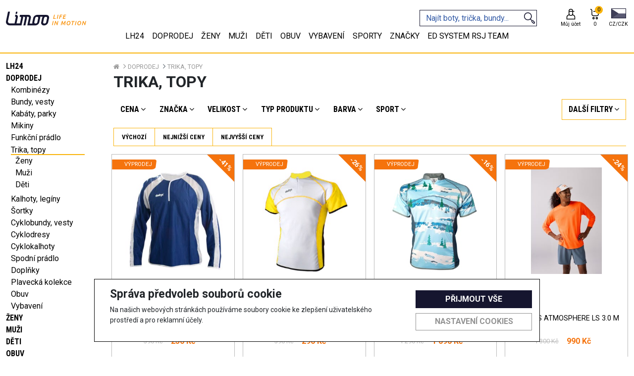

--- FILE ---
content_type: text/html; charset=utf-8
request_url: https://www.limoo.cz/doprodej-trika-topy
body_size: 77299
content:

<!doctype html>
<html lang="cs">
<head>
    <!-- Required meta tags -->
    <meta charset="utf-8">
    <meta name="viewport" content="width=device-width, initial-scale=1, shrink-to-fit=no">
    <meta name="robots" content="all, follow">

    <link rel="apple-touch-icon" sizes="180x180" href="/img/apple-touch-icon.png">
    <link rel="icon" type="image/png" sizes="32x32" href="/img/favicon-32x32.png">
    <link rel="icon" type="image/png" sizes="16x16" href="/img/favicon-16x16.png">
    <link rel="manifest" href="/img/site.webmanifest">
    <link rel="mask-icon" href="/img/safari-pinned-tab.svg" color="#5bbad5">
    <link rel="shortcut icon" href="/img/favicon.ico">
    <meta name="msapplication-TileColor" content="#da532c">
    <meta name="msapplication-config" content="/img/browserconfig.xml">
    <meta name="theme-color" content="#ffffff">
    <link rel='canonical' href='https://www.limoo.cz/doprodej-trika-topy' >

    <!-- Bootstrap CSS -->
    <link rel="preconnect" href="https://fonts.googleapis.com">
    <link rel="preconnect" href="https://fonts.gstatic.com" crossorigin>
    <link href="https://fonts.googleapis.com/css2?family=Roboto+Condensed:wght@400;700&family=Roboto:wght@400;700&display=swap" rel="stylesheet">
    <link href="https://cdn.jsdelivr.net/npm/bootstrap@5.1.3/dist/css/bootstrap.min.css" rel="stylesheet" integrity="sha384-1BmE4kWBq78iYhFldvKuhfTAU6auU8tT94WrHftjDbrCEXSU1oBoqyl2QvZ6jIW3" crossorigin="anonymous">
    <link rel="stylesheet" href="/css/swiper-bundle.min.css" />
    <link rel="stylesheet" href="/css/index.min.css?v=49">
    <link rel="stylesheet" href="/css/lightslider.min.css">
    <link rel="stylesheet" href="/css/bootstrap-slider.min.css">

    <script src="https://code.jquery.com/jquery-3.6.0.min.js" integrity="sha256-/xUj+3OJU5yExlq6GSYGSHk7tPXikynS7ogEvDej/m4=" crossorigin="anonymous"></script>

    <title>Limoo - Trika, topy</title>
        <meta id="metaDescription" name="description" />
    
    <script>
window.dataLayer = window.dataLayer || [];
window.dataLayer.push({
'event': 'view_item_list',
'language': 'cs',
'ecommerce': {
'currency': 'CZK',
'item_list_name': 'Trika, topy',
'items': [
{
'item_name': 'Blůza VAVRYS OE Basic',
'item_id': '21140',
'price': 230.00,
'item_brand': 'vavrys oe',
'item_variant': 'modrá',
'item_category': 'Trika, topy'
},
{
'item_name': 'Blůza VAVRYS OE VRC',
'item_id': '11690',
'price': 290.00,
'item_brand': 'vavrys oe',
'item_variant': 'žlutá',
'item_category': 'Trika, topy'
},
{
'item_name': 'Blůza VAVRYS OE VRC 2021 krátký rukáv',
'item_id': '23488',
'price': 1090.00,
'item_brand': 'vavrys oe',
'item_variant': 'světle modrá',
'item_category': 'Trika, topy'
},
{
'item_name': 'BROOKS Atmosphere Long Sleeve 3.0 M',
'item_id': '28005',
'price': 990.00,
'item_brand': 'brooks',
'item_variant': 'oranžová',
'item_category': 'Trika, topy'
},
{
'item_name': 'BROOKS Atmosphere Singlet 3.0 M',
'item_id': '27422',
'price': 790.00,
'item_brand': 'brooks',
'item_variant': 'modrá',
'item_category': 'Trika, topy'
},
{
'item_name': 'BROOKS Atmosphere Short Sleeve 2.0 M',
'item_id': '26194',
'price': 590.00,
'item_brand': 'brooks',
'item_variant': 'černá',
'item_category': 'Trika, topy'
}
]
}});
</script>
<meta property='og:title' content='Trika, topy'/>
<meta property='og:type' content='website'/>

<meta property='og:url' content='https://www.limoo.cz/doprodej-trika-topy'/>
<meta property='og:image' content='https://www.limoo.cz/img/og_logo.jpg?v=20'/>
<meta property='og:image:type' content='image/jpeg'/>
<meta name='robots' content='follow,index'/>
<link rel='next' href='https://www.limoo.cz/doprodej-trika-topy?page=2'/>


    <script>
window.dataLayer = window.dataLayer || [];
function gtag(){dataLayer.push(arguments);}
gtag('consent', 'default', {
ad_storage: 'denied',
analytics_storage: 'denied',
ad_user_data: 'denied',
ad_personalization: 'denied',
wait_for_update: 500
});
</script>
<!-- Google Tag Manager -->
<script>(function(w,d,s,l,i){w[l]=w[l]||[];w[l].push({'gtm.start':
new Date().getTime(),event:'gtm.js'});var f=d.getElementsByTagName(s)[0],
j=d.createElement(s),dl=l!='dataLayer'?'&l='+l:'';j.async=true;j.src=
'https://www.googletagmanager.com/gtm.js?id='+i+dl;f.parentNode.insertBefore(j,f);
})(window,document,'script','dataLayer','GTM-PG5JWGH');</script>
<!-- End Google Tag Manager -->
<!-- Global site tag (gtag.js) - Google Analytics -->
<script async src='https://www.googletagmanager.com/gtag/js?id=UA-11509491-20'></script>
<script>
window.dataLayer = window.dataLayer || [];
function gtag(){dataLayer.push(arguments);}
gtag('consent', 'default', {
ad_storage: 'denied',
analytics_storage: 'denied',
ad_user_data: 'denied',
ad_personalization: 'denied',
wait_for_update: 500
});
gtag('js', new Date());
gtag('config', 'UA-11509491-20' 
,{ 'send_page_view': false });
</script>
<!-- Facebook Pixel Code -->
<script>
!function(f,b,e,v,n,t,s){if(f.fbq)return;n=f.fbq=function(){n.callMethod?
n.callMethod.apply(n,arguments):n.queue.push(arguments)};if(!f._fbq)f._fbq=n;
n.push=n;n.loaded=!0;n.version='2.0';n.queue=[];t=b.createElement(e);t.async=!0;
t.src=v;s=b.getElementsByTagName(e)[0];s.parentNode.insertBefore(t,s)}(window,
document,'script','https://connect.facebook.net/en_US/fbevents.js');
fbq('init', 'revoke');
fbq('init', '288701286466649');
fbq('track', 'PageView');
</script>
<noscript><img height='1' width='1' style='display: none'
src='https://www.facebook.com/tr?id=288701286466649&ev=PageView&noscript=1'/>
</noscript>
<!-- End Facebook Pixel Code -->
<!-- Begin Leadhub Pixel Code -->
<script>
(function(w,d,x,n,u,t,f,s,o){f='LHInsights';w[n]=w[f]=w[f]||function(n,d){
(w[f].q=w[f].q||[]).push([n,d])};w[f].l=1*new Date();s=d.createElement(x);
s.async=1;s.src=u+'?t='+t;o=d.getElementsByTagName(x)[0];o.parentNode.insertBefore(s,o)})
(window,document,'script','lhi','//www.lhinsights.com/agent.js','qERH90BkRXmUvuv');
lhi('pageview');
</script>
<!-- End Leadhub Pixel Code -->

    <meta name="google-site-verification" content="ge_ezFg3J0IFP-pDYfK6o69IfvBiEiRXZcar0KMZuyw" />
</head>
<body>
    <!-- Google Tag Manager (noscript) -->
<noscript><iframe src='https://www.googletagmanager.com/ns.html?id=GTM-PG5JWGH'
height='0' width='0' style='display: none; visibility: hidden'></iframe></noscript>
<!-- End Google Tag Manager (noscript) -->
<script type='application/ld+json'>
{
"@context": "http://schema.org/",
"@type": "WebSite",
"url": "https://www.limoo.cz",
"name": "www.limoo.cz"
}
</script>

    
    
    <div class="info-banner mb-0"><p>Doručení ZDARMA od 1.000,- </p></div>



<div id="cookie-bar" class="cookie-bar">
    <form id="cookie-form">
        <div class="div-row">
            <div class="cookie-desc">
                <h2>Správa předvoleb souborů cookie</h2>
                
                <p>
                    Na našich webových stránkách používáme soubory cookie ke zlepšení uživatelského prostředí a pro reklamní účely.
                </p>
            </div>

            <div class="div-buttons">
                <button type="button" onclick="sendAll(true);" class="button-primary">Přijmout vše</button>
                <button type="button" onclick="toggleCookiesModal();" class="button-secondary">Nastavení cookies</button>
            </div>
        </div>
    </form>
</div>

<div id="cookie-modal" class="modal-hide">
    <div class="modal-wrap">
        <div class="cookie-header">
            <h4>Nastavení cookies</h4>
            <button type="button" onclick="toggleCookiesModal();" class="button-close"></button>
        </div>
        <div class="cookie-checks">
            <div>
                <div class="toggle-p" onclick="toggleP('techP');">
                    <input type="checkbox" id="tech" name="cookies" value="tech" checked disabled />
                    <label for="tech"></label>
                    <label for=""><b>Vyžadované</b></label>
                </div>
                <p id="techP" class="d-none">
                    Vyžadované soubory cookie používáme k realizaci základních funkcí webů. Používají se například k přihlašování, ukládání jazykových předvoleb,
                    zajišťování možností nákupního košíku, zlepšování funkčnosti, směrování provozu mezi webovými servery, zjišťování velikosti obrazovky,
                    určování doby načítání stránek, zlepšování uživatelského prostředí a měření velikosti cílové skupiny uživatelů.
                    Tyto soubory cookie jsou nezbytné pro funkčnost našich webů.
                </p>
            </div>
            <div>
                <div class="toggle-p" onclick="toggleP('statP');">
                    <input type="checkbox" id="stat" name="cookies" value="stat" />
                    <label for="stat"></label>
                    <label for=""><b>Analytické</b></label>
                </div>
                <p id="statP" class="d-none">
                    Statistické cookies pomáhají majitelům webových stránek, aby porozuměli,
                    jak návštěvníci používají webové stránky. Anonymně sbírají a sdělují informace.
                </p>
            </div>
            <div>
                <div class="toggle-p" onclick="toggleP('markP');">
                    <input type="checkbox" id="mark" name="cookies" value="mark" />
                    <label for="mark"></label>
                    <label for=""><b>Sociální sítě</b></label>
                </div>
                <p id="markP" class="d-none">
                    Soubory cookie pro sociální sítě používáme spolu s třetími stranami k zobrazování reklam a obsahu na základě vašich profilů na sociálních sítích a
                    aktivit na našich webech. Slouží k propojení vaší aktivity na našich webech s profily na sociálních sítích,
                    tak aby reklamy a obsah, které vidíte na našich webech a na sociálních sítích, lépe odpovídaly vašim zájmům.
                </p>
            </div>
            <div>
                <div class="toggle-p" onclick="toggleP('userP');">
                    <input type="checkbox" id="user" name="cookies" value="user" />
                    <label for="user"></label>
                    <label for=""><b>Souhlas s marketingovými aktivitami</b></label>
                </div>
                <p id="userP" class="d-none">
                    Tímto dávám souhlas k využití mé e-mailové adresy pro účely personalizované reklamy využívající data první strany v rámci systémů Facebook Ads, Google Ads a Sklik.
                </p>
            </div>
            <div>
                <div class="toggle-p" onclick="toggleP('personalizationP');">
                    <input type="checkbox" id="personalization" name="cookies" value="personalization" />
                    <label for="personalization"></label>
                    <label for=""><b>Souhlas s personalizovanou reklamou</b></label>
                </div>
                <p id="personalizationP" class="d-none">
                    Tímto dávám souhlas s personalizací reklamy a využitím dat pro remarketing
                </p>
            </div>
        </div>
        <div class="div-buttons">
            <button type="button" onclick="sendAll(false);" class="button-primary">Přijmout vše</button>
            <button type="button" onclick="sendAllDenied();" class="button-secondary">Odmítnout vše</button>
            <button type="button" onclick="sendChecked();" class="button-secondary">Uložit nastavení</button>
        </div>
    </div>
</div>

<script>
    async function sendChecked() {
        let isStatChecked = document.getElementById("stat").checked;
        let isMarkChecked = document.getElementById("mark").checked;
        let isUserChecked = document.getElementById("user").checked;
        let isPersonalizationChecked = document.getElementById("personalization").checked;

        let url = "/Tools/SetCookies?stat=" + isStatChecked + "&mark=" + isMarkChecked + "&user=" + isUserChecked + "&personalization=" + isPersonalizationChecked + "";
        let response = await fetch(url);
        let data = await response.json();

        toggleCookiesModal();
        document.getElementById("cookie-bar").remove();
        document.getElementById("cookie-modal").remove();

        consentUpdatedGoogle(isMarkChecked == true ? 'granted' : 'denied', isStatChecked == true ? 'granted' : 'denied', isUserChecked == true ? 'granted' : 'denied', isPersonalizationChecked == true ? 'granted' : 'denied');
        consentUpdatedFb(isMarkChecked == true ? 'grant' : 'revoke');

        return data;
    }

    async function sendAll(fromBar) {
        let url = "/Tools/SetCookies?stat=" + true + "&mark=" + true + "&user=" + true + "&personalization=" + true + "";
        let response = await fetch(url);
        let data = await response.json();
        if (!fromBar) {
            toggleCookiesModal();
        }
        document.getElementById("cookie-bar").remove();
        document.getElementById("cookie-modal").remove();
        consentUpdatedGoogle('granted', 'granted', 'granted', 'granted');
        consentUpdatedFb('grant');
        return data;
    }

    async function sendAllDenied() {
        let url = "/Tools/SetCookies?stat=" + false + "&mark=" + false + "&user=" + false + "&personalization=" + false + "";
        let response = await fetch(url);
        let data = await response.json();
        toggleCookiesModal();
        document.getElementById("cookie-bar").remove();
        document.getElementById("cookie-modal").remove();
        consentUpdatedGoogle('denied', 'denied', 'denied', 'denied');
        consentUpdatedFb('revoke');
        return data;
    }

    function toggleCookiesModal() {
        let modal = document.getElementById('cookie-modal');
        if (modal.classList.contains('modal-hide')) {
            modal.classList.remove('modal-hide');
            modal.classList.add('modal-show');
            document.getElementsByTagName('body')[0].classList.add('modal-open');
        } else if (modal.classList.contains('modal-show')) {
            modal.classList.remove('modal-show');
            modal.classList.add('modal-hide');
            document.getElementsByTagName('body')[0].classList.remove('modal-open');
        }
    }

    function toggleP(p) {
        let toggleP = document.getElementById(p);
        toggleP.classList.toggle('d-none');
    }

    function consentUpdatedGoogle(adStorage, analyticsStorage, userStorage, personalizationStorage) {
        gtag('consent', 'update', {
            'ad_storage': '' + adStorage + '',
            'analytics_storage': '' + analyticsStorage + '',
            'ad_user_data': '' + userStorage + '',
            'ad_personalization': '' + personalizationStorage + ''
        });
    }
    function consentUpdatedFb(adStorage) {
        fbq('consent', '' + adStorage + '');
    }
</script>
    <header>
        
<nav class="navbar fixed-top pt-0 pb-md-0 px-0 container-fluid flex-md-column justify-content-center align-items-center fixedNav">
    <div class="row w-100 container-xxl px-0 pt-3">
        <div class="d-flex d-md-none flex-column bars col-3" data-bs-toggle="offcanvas" data-bs-target="#offcanvasNavbar" aria-controls="offcanvasNavbar">
            <img src="/img/menu-24px.svg" alt="bars" width="25" />
            <span>MENU</span>
        </div>
        <div class="d-flex justify-content-center header-logo col-6 col-md-auto order-md-1">
            <a class="navbar-brand me-4" href="/">
                <svg width="100%" height="100%" viewBox="0 0 495 85" version="1.1" xmlns="http://www.w3.org/2000/svg" xmlns:xlink="http://www.w3.org/1999/xlink" xml:space="preserve" xmlns:serif="http://www.serif.com/" style="fill-rule:evenodd;clip-rule:evenodd;stroke-linejoin:round;stroke-miterlimit:2;"><path id="MOTION" d="M289.843,57.918l4.484,-0l-5.906,24.637l-4.478,0l5.9,-24.637Zm24.063,24.637c-0.453,-1.372 -0.966,-2.853 -1.544,-4.447c-0.581,-1.591 -1.197,-3.172 -1.85,-4.756c-0.65,-1.591 -1.325,-3.141 -2.022,-4.641c-0.697,-1.509 -1.397,-2.888 -2.103,-4.144l-4.319,17.988l-4.403,-0l5.894,-24.638l3.606,0c0.666,1.072 1.35,2.288 2.078,3.663c0.716,1.378 1.425,2.812 2.107,4.318c0.681,1.507 1.353,3.019 1.987,4.532c0.641,1.518 1.197,2.947 1.672,4.3l3.953,-16.813l4.441,0l-5.9,24.638l-3.597,-0Z" style="fill:#16162f;fill-rule:nonzero;" /><path id="IN" d="M449.967,83.092c-1.375,-0 -2.628,-0.222 -3.784,-0.66c-1.15,-0.437 -2.141,-1.075 -2.985,-1.903c-0.837,-0.828 -1.487,-1.862 -1.959,-3.091c-0.46,-1.237 -0.691,-2.643 -0.691,-4.234c0,-1.891 0.306,-3.797 0.928,-5.684c0.613,-1.9 1.519,-3.6 2.71,-5.103c1.206,-1.507 2.678,-2.729 4.428,-3.666c1.753,-0.934 3.769,-1.4 6.044,-1.4c1.381,-0 2.637,0.216 3.803,0.656c1.159,0.441 2.159,1.069 2.987,1.897c0.825,0.831 1.475,1.866 1.938,3.097c0.462,1.237 0.69,2.647 0.69,4.228c0,1.897 -0.303,3.797 -0.928,5.691c-0.612,1.893 -1.509,3.597 -2.697,5.103c-1.187,1.503 -2.656,2.728 -4.425,3.662c-1.759,0.932 -3.784,1.407 -6.059,1.407Zm-66.055,-0c-1.366,-0 -2.638,-0.222 -3.782,-0.66c-1.15,-0.437 -2.15,-1.075 -2.99,-1.903c-0.838,-0.828 -1.485,-1.862 -1.953,-3.091c-0.466,-1.237 -0.691,-2.643 -0.691,-4.234c-0,-1.891 0.303,-3.797 0.919,-5.684c0.618,-1.9 1.528,-3.6 2.731,-5.103c1.191,-1.507 2.666,-2.729 4.422,-3.666c1.75,-0.934 3.762,-1.4 6.044,-1.4c1.368,-0 2.643,0.216 3.796,0.656c1.163,0.441 2.157,1.069 2.985,1.897c0.831,0.831 1.484,1.866 1.937,3.097c0.475,1.237 0.7,2.647 0.7,4.228c0,1.897 -0.312,3.797 -0.918,5.691c-0.625,1.893 -1.522,3.597 -2.71,5.103c-1.184,1.503 -2.665,2.728 -4.428,3.662c-1.762,0.932 -3.781,1.407 -6.062,1.407Zm-33.885,-25.174c0.215,0.825 0.468,1.9 0.74,3.215c0.272,1.322 0.55,2.719 0.831,4.216c0.272,1.494 0.55,2.997 0.829,4.509c0.271,1.525 0.518,2.9 0.731,4.129c0.812,-1.263 1.715,-2.625 2.694,-4.129c1,-1.487 1.984,-2.971 2.968,-4.443c0.994,-1.469 1.941,-2.86 2.86,-4.175c0.912,-1.31 1.703,-2.419 2.372,-3.322l4.181,-0c-0.188,1.797 -0.416,3.719 -0.672,5.753c-0.263,2.044 -0.559,4.128 -0.909,6.269c-0.344,2.128 -0.707,4.265 -1.085,6.412c-0.378,2.144 -0.759,4.213 -1.137,6.203l-4.441,0c0.622,-2.868 1.216,-5.815 1.784,-8.834c0.572,-3.022 1.097,-6.009 1.579,-8.978c-0.407,0.572 -0.866,1.259 -1.388,2.065c-0.525,0.804 -1.087,1.65 -1.678,2.541c-0.597,0.888 -1.197,1.803 -1.816,2.753c-0.618,0.947 -1.218,1.872 -1.803,2.756c-0.581,0.888 -1.119,1.71 -1.619,2.466c-0.5,0.759 -0.925,1.413 -1.287,1.959l-3.444,0c-0.119,-0.781 -0.284,-1.812 -0.503,-3.093c-0.212,-1.285 -0.45,-2.625 -0.719,-4.028c-0.259,-1.419 -0.512,-2.791 -0.762,-4.129c-0.25,-1.34 -0.466,-2.45 -0.663,-3.321c-0.968,2.959 -1.878,5.962 -2.706,9.009c-0.844,3.044 -1.644,5.994 -2.397,8.834l-4.412,0c0.575,-2.043 1.178,-4.143 1.815,-6.328c0.635,-2.175 1.3,-4.344 1.975,-6.494c0.672,-2.137 1.347,-4.215 2.013,-6.231c0.662,-2.022 1.297,-3.875 1.912,-5.584l4.157,-0Zm81.17,-0l4.481,-0l-5.896,24.637l-4.482,0l5.897,-24.637Zm-7.001,-0l-0.931,3.765l-7.319,0l-5.012,20.872l-4.485,0l5.016,-20.872l-7.322,0l0.888,-3.765l19.165,-0Zm60.981,24.637c-0.447,-1.372 -0.96,-2.853 -1.538,-4.447c-0.581,-1.591 -1.191,-3.172 -1.844,-4.756c-0.65,-1.591 -1.322,-3.141 -2.022,-4.641c-0.7,-1.509 -1.403,-2.888 -2.103,-4.144l-4.315,17.988l-4.403,-0l5.893,-24.638l3.6,0c0.66,1.072 1.347,2.288 2.082,3.663c0.709,1.378 1.415,2.812 2.103,4.318c0.687,1.507 1.35,3.019 1.99,4.532c0.638,1.518 1.191,2.947 1.663,4.3l3.956,-16.813l4.447,0l-5.916,24.638l-3.593,-0Zm-30.976,-21.332c-1.353,-0 -2.578,0.334 -3.684,1.012c-1.094,0.678 -2.05,1.557 -2.822,2.644c-0.784,1.097 -1.391,2.338 -1.825,3.722c-0.447,1.384 -0.662,2.791 -0.662,4.216c-0,1.943 0.415,3.5 1.246,4.653c0.829,1.159 2.157,1.747 3.982,1.747c1.35,-0 2.575,-0.338 3.69,-1.016c1.113,-0.675 2.066,-1.563 2.847,-2.653c0.778,-1.085 1.388,-2.322 1.825,-3.713c0.438,-1.381 0.653,-2.79 0.653,-4.215c0,-1.944 -0.412,-3.497 -1.259,-4.647c-0.838,-1.163 -2.172,-1.75 -3.991,-1.75Zm-66.058,-0c-1.35,-0 -2.572,0.334 -3.678,1.012c-1.1,0.678 -2.038,1.557 -2.822,2.644c-0.788,1.097 -1.397,2.338 -1.835,3.722c-0.44,1.384 -0.656,2.791 -0.656,4.216c0,1.943 0.413,3.5 1.244,4.653c0.828,1.159 2.153,1.747 3.981,1.747c1.35,-0 2.585,-0.338 3.7,-1.016c1.113,-0.675 2.063,-1.563 2.841,-2.653c0.778,-1.085 1.39,-2.322 1.837,-3.713c0.435,-1.381 0.65,-2.79 0.65,-4.215c0,-1.944 -0.415,-3.497 -1.265,-4.647c-0.835,-1.163 -2.166,-1.75 -3.997,-1.75Z" style="fill:#16162f;fill-rule:nonzero;" /><path id="LIFE" d="M319.698,19.124l4.481,-0l-5.906,24.634l-4.481,0l5.906,-24.634Zm-12.231,20.865l-0.891,3.768l-15.391,0l5.897,-24.634l4.485,0l-5,20.866l10.9,-0Zm20.05,3.768l5.906,-24.634l15.175,0l-0.888,3.734l-10.74,0l-1.563,6.394l9.531,0l-0.887,3.703l-9.441,0l-2.612,10.803l-4.481,0Zm22.754,0l5.906,-24.634l15.281,0l-0.884,3.734l-10.856,0l-1.469,6.182l9.625,-0l-0.891,3.668l-9.565,0l-1.775,7.322l11.656,0l-0.885,3.728l-16.143,0Z" style="fill:#16162f;fill-rule:nonzero;" /><path id="LIMOO" d="M217.508,64.694c-2.296,10.684 4.919,19.39 16.079,19.419l2.431,0.006c11.169,0.022 22.119,-8.647 24.419,-19.328l5.415,-25.188c2.297,-10.684 -4.925,-19.4 -16.087,-19.422l-0.163,0l-56.747,-0.131l-0.231,-0c-11.169,-0.022 -22.119,8.65 -24.416,19.328l-5.415,25.194c-0.603,2.809 -0.535,5.472 0.078,7.89l-16.419,-0.037l7.238,-33.656c2.228,-10.388 -4.785,-18.856 -15.638,-18.881l-51.487,-0.119l-2.488,11.587l2.65,0.006l0.841,0c4.181,0.01 6.878,3.269 6.019,7.269l-7.235,33.66l-21.097,-0.047l8.103,-37.682c1.832,-8.515 -3.921,-15.462 -12.821,-15.478l-2.588,-0.006l-2.487,11.578l2.584,0.006c2.225,0.004 3.662,1.747 3.206,3.875l-8.103,37.679l-28.156,-0.063c-8.541,-0.025 -14.066,-6.684 -12.306,-14.869l12.309,-57.259l-12.106,-0.025l-12.31,57.259c-3.128,14.563 6.703,26.441 21.922,26.475l73.466,0.166l9.725,-45.238c0.556,-2.574 0.537,-5.021 0.034,-7.262l5.838,0.016c4.181,0.009 6.875,3.272 6.022,7.271l-9.729,45.241l12.107,0.028l9.728,-45.24c0.553,-2.572 0.534,-5.025 0.034,-7.257l5.835,0.013c4.178,0.009 6.881,3.272 6.021,7.269l-9.728,45.24l47.994,0.11l1.459,-0.1c11.163,0.025 22.119,-8.644 24.413,-19.322l5.416,-25.194c0.625,-2.894 0.521,-5.638 -0.141,-8.113l15.556,0.032c-1.731,2.468 -3.006,5.212 -3.628,8.109l-5.416,25.191Zm36.235,-25.119l-5.419,25.187c-0.922,4.294 -5.322,7.785 -9.816,7.769l-2.431,-0.006c-4.487,-0.006 -7.387,-3.509 -6.465,-7.806l5.415,-25.185c0.922,-4.297 5.325,-7.784 9.816,-7.772l2.431,0.004c4.491,0.006 7.391,3.512 6.469,7.809Zm-60.128,25.066c-0.925,4.297 -5.328,7.778 -9.819,7.768l-2.428,-0.006c-4.488,-0.009 -7.391,-3.509 -6.469,-7.803l5.416,-25.194c0.922,-4.294 5.328,-7.781 9.818,-7.775l2.429,0.006c4.49,0.01 7.39,3.513 6.465,7.81l-5.412,25.194Zm-126.538,-64.502l-0.769,-0c-2.481,-0.003 -4.894,1.909 -5.403,4.281l-1.207,5.6c-0.509,2.372 1.082,4.294 3.56,4.3l0.769,0.003c2.475,0.006 4.896,-1.909 5.406,-4.281l1.206,-5.603c0.509,-2.369 -1.087,-4.294 -3.562,-4.3Z" style="fill:#16162f;fill-rule:nonzero;" /></svg>
                
            </a>
        </div>
        <div class="d-inline-flex justify-content-end align-items-center col-3 col-md-auto order-md-3">
                <a class="d-flex flex-column justify-content-center align-items-center ms-md-4" href='/Uzivatel/Prihlaseni'>
                    <div class="icon">
                        <svg width="100%" height="100%" viewBox="0 0 200 200" version="1.1" xmlns="http://www.w3.org/2000/svg" xmlns:xlink="http://www.w3.org/1999/xlink" xml:space="preserve" xmlns:serif="http://www.serif.com/" style="fill-rule:evenodd;clip-rule:evenodd;stroke-linejoin:round;stroke-miterlimit:2;">
                        <g transform="matrix(1,0,0,1,-73.3575,-269.046)">
                        <path d="M139.59,375.794C118.577,379.469 102.61,397.802 102.61,419.862L102.61,454.645L244.105,454.645L244.105,419.862C244.105,397.807 228.143,379.477 207.134,375.797L207.157,375.736C207.889,373.82 208.443,371.839 208.804,369.82C209.145,367.912 209.311,365.976 209.314,364.038L209.314,330.741L228.386,330.741L228.386,318.241L209.314,318.241L209.314,316.109C209.314,298.069 194.691,283.446 176.652,283.446C176.652,283.446 170.073,283.446 170.073,283.446C152.033,283.446 137.41,298.069 137.41,316.109C137.41,316.109 137.41,364.038 137.41,364.038C137.41,368.182 138.182,372.145 139.59,375.794ZM199.247,387.624C193.379,393.246 185.419,396.7 176.652,396.7C176.652,396.7 170.072,396.7 170.073,396.7C161.24,396.7 153.227,393.195 147.347,387.499L147.347,387.624C129.541,387.624 115.11,402.059 115.11,419.862C115.11,419.862 115.11,442.145 115.11,442.145C115.11,442.145 231.605,442.145 231.605,442.145L231.605,419.862C231.605,402.059 217.17,387.624 199.36,387.624L199.247,387.624ZM196.814,330.741L196.814,364.038C196.814,375.174 187.787,384.2 176.652,384.2L170.073,384.2C158.937,384.2 149.91,375.174 149.91,364.038L149.91,330.741L196.814,330.741ZM196.814,318.241L149.91,318.241L149.91,316.109C149.91,304.973 158.937,295.946 170.073,295.946L176.652,295.946C187.787,295.946 196.814,304.973 196.814,316.109L196.814,318.241Z" style="fill:rgb(251,179,44);" />
                        </g>
                        </svg>
                    </div>
                    <div class="desc d-none d-md-block">
                        Můj účet
                    </div>
                </a>
            <div class="header-cart ms-2 ms-md-3">
                



<a class="d-flex flex-column justify-content-center align-items-center" href='/Cart'>
    <div class="icon">
        <svg width="100%" height="100%" viewBox="0 0 200 200" version="1.1" xmlns="http://www.w3.org/2000/svg" xmlns:xlink="http://www.w3.org/1999/xlink" xml:space="preserve" xmlns:serif="http://www.serif.com/" style="fill-rule:evenodd;clip-rule:evenodd;stroke-linejoin:round;stroke-miterlimit:2;">
        <g transform="matrix(1,0,0,1,-319.725,-269.363)">
        <path d="M420.398,434.796C420.398,423.624 412.024,414.946 402.25,414.946C392.476,414.946 384.102,423.624 384.102,434.796C384.102,445.968 392.476,454.646 402.25,454.646C412.024,454.646 420.398,445.968 420.398,434.796ZM473.104,434.796C473.104,423.625 464.729,414.946 454.952,414.946C445.175,414.946 436.8,423.625 436.8,434.796C436.8,445.968 445.175,454.646 454.952,454.646C464.729,454.646 473.104,445.968 473.104,434.796ZM407.898,434.796C407.898,438.647 405.619,442.146 402.25,442.146C398.881,442.146 396.602,438.647 396.602,434.796C396.602,430.946 398.881,427.446 402.25,427.446C405.619,427.446 407.898,430.946 407.898,434.796ZM460.604,434.796C460.604,438.647 458.322,442.146 454.952,442.146C451.582,442.146 449.3,438.647 449.3,434.796C449.3,430.945 451.582,427.446 454.952,427.446C458.322,427.446 460.604,430.945 460.604,434.796ZM351.92,296.58C361.863,296.58 369.922,304.629 369.937,314.566C369.937,314.58 369.65,370.998 369.65,370.998C369.65,371.009 369.65,371.019 369.65,371.03C369.65,387.882 383.31,401.542 400.162,401.542L457.012,401.542C473.864,401.542 487.529,387.882 487.529,371.03L487.529,326.047C487.529,322.595 484.731,319.797 481.279,319.797L398.841,319.797L398.841,332.297L475.029,332.297C475.029,332.297 475.029,371.03 475.029,371.03C475.029,380.978 466.961,389.042 457.012,389.042C457.012,389.042 400.162,389.042 400.162,389.042C390.223,389.042 382.164,380.993 382.15,371.057C382.15,371.042 382.437,314.624 382.437,314.624C382.437,314.614 382.437,314.603 382.437,314.592C382.437,297.741 368.777,284.08 351.92,284.08L351.92,296.58Z" style="fill:rgb(251,179,44);" />
            </g>
        </svg>
        <div class="cart-quantity">
            <span>0</span>
        </div>
    </div>
    <div class="desc d-none d-md-block">
        <span id="cart-price">0 </span>
    </div>
</a>
            </div>
            <div class="ms-2 ms-md-3">
                
<div class="d-inline-block lang-switch-container">
    <div class="d-inline-block dropdown">
        <a role="button" href="#" class="dropdown-toggle" id="lang-switch" data-bs-display="static" data-bs-toggle="dropdown" aria-expanded="false">
            <span class="lang-flag cz"></span>
            <span class="lang-switch-selected desc">CZ/CZK</span>
        </a>
        <ul class="dropdown-menu dropdown-menu-end" aria-labelledby="coutry-switch">
            <li class="active">
                <a class="dropdown-item" href='/Localization/SetLangIndex/CES?returnUrl=%2Fdoprodej-trika-topy%3F'>CZ/CZK</a>
            </li>
            <li class="">
                <a class="dropdown-item" href='/Localization/SetLangIndex/SLO?returnUrl=%2Fdoprodej-trika-topy%3F'>SK/EUR</a>
            </li>
        </ul>
    </div>
</div>


            </div>
        </div>
        <div class="col-12 col-md-auto order-md-2 mt-2 mt-md-0 ms-md-auto search">
<form action="/Katalog/Hledat" class="search-form" id="search-form" method="get"><input id="viewName" name="viewName" type="hidden" value="Search" /><input id="allowpaging" name="allowpaging" type="hidden" value="0" /><input id="lang" name="lang" type="hidden" value="cz" /><input autocomplete="off" class="form-control pe-md-5" id="hledatText" name="hledatText" placeholder="Najít boty, trička, bundy..." type="text" value="" />                <svg width="100%" height="100%" viewBox="0 0 200 200" version="1.1" xmlns="http://www.w3.org/2000/svg" xmlns:xlink="http://www.w3.org/1999/xlink" xml:space="preserve" xmlns:serif="http://www.serif.com/" style="fill-rule:evenodd;clip-rule:evenodd;stroke-linejoin:round;stroke-miterlimit:2;">
                <g transform="matrix(1,0,0,1,-559.841,-277.19)">
                <path d="M669.415,396.118L689.325,416.263L682.108,423.505L707.806,449.116C713.844,455.116 723.585,455.1 729.59,449.072C735.595,443.052 735.581,433.286 729.549,427.286C729.552,427.289 703.107,400.939 703.107,400.939L695.937,408.135L677.189,389.166C685.812,379.773 691.077,367.254 691.077,353.515C691.077,324.408 667.445,300.776 638.337,300.776C609.229,300.776 585.598,324.408 585.598,353.515C585.598,382.623 609.229,406.255 638.337,406.255C649.954,406.255 660.699,402.491 669.415,396.118ZM699.364,411.914L692.27,418.926L715.153,441.731C717.109,443.674 720.265,443.674 722.213,441.718L722.215,441.716C724.157,439.769 724.154,436.611 722.202,434.669L699.364,411.914ZM680.66,353.515C680.66,376.874 661.696,395.838 638.337,395.838C614.978,395.838 596.014,376.874 596.014,353.515C596.014,330.157 614.978,311.192 638.337,311.192C661.696,311.192 680.66,330.157 680.66,353.515Z" style="fill: rgb(22,22,47);" />
                </g>
                </svg>
</form>        </div>
    </div>
    <div class="row w-100">
        
<div class="offcanvas offcanvas-start mainmenu px-0" tabindex="-1" id="offcanvasNavbar" aria-labelledby="offcanvasNavbarLabel">
    <div class="offcanvas-header justify-content-start">
        <button type="button" class="btn-close text-reset me-2" data-bs-dismiss="offcanvas" aria-label="Close"></button>
        <h5 class="offcanvas-title" id="offcanvasNavbarLabel" data-bs-dismiss="offcanvas" aria-label="Close">Zavřít</h5>
    </div>
    <div class="offcanvas-body">
        <ul class="navbar-nav justify-content-end flex-grow-1">
                    <li class="nav-item">
                        <a class="nav-link"
                           href='/lh24'>
                            LH24
                        </a>
                    </li>
                    <li class="nav-item">
                        <a class="nav-link"
                           data-bs-toggle="offcanvas"
                           aria-controls="offcanvasNavbar3349"
                           href='#offcanvasNavbar3349'>
                            Doprodej
                        </a>
                    </li>
                    <li class="nav-item">
                        <a class="nav-link"
                           data-bs-toggle="offcanvas"
                           aria-controls="offcanvasNavbar2964"
                           href='#offcanvasNavbar2964'>
                            Ženy
                        </a>
                    </li>
                    <li class="nav-item">
                        <a class="nav-link"
                           data-bs-toggle="offcanvas"
                           aria-controls="offcanvasNavbar2965"
                           href='#offcanvasNavbar2965'>
                            Muži
                        </a>
                    </li>
                    <li class="nav-item">
                        <a class="nav-link"
                           data-bs-toggle="offcanvas"
                           aria-controls="offcanvasNavbar2966"
                           href='#offcanvasNavbar2966'>
                            Děti
                        </a>
                    </li>
                    <li class="nav-item">
                        <a class="nav-link"
                           data-bs-toggle="offcanvas"
                           aria-controls="offcanvasNavbar3112"
                           href='#offcanvasNavbar3112'>
                            Obuv
                        </a>
                    </li>
                    <li class="nav-item">
                        <a class="nav-link"
                           data-bs-toggle="offcanvas"
                           aria-controls="offcanvasNavbar3113"
                           href='#offcanvasNavbar3113'>
                            Vybaven&#237;
                        </a>
                    </li>
                    <li class="nav-item">
                        <a class="nav-link"
                           data-bs-toggle="offcanvas"
                           aria-controls="offcanvasNavbar3114"
                           href='#offcanvasNavbar3114'>
                            Sporty
                        </a>
                    </li>
                    <li class="nav-item">
                        <a class="nav-link"
                           data-bs-toggle="offcanvas"
                           aria-controls="offcanvasNavbar3115"
                           href='#offcanvasNavbar3115'>
                            Značky
                        </a>
                    </li>
                    <li class="nav-item">
                        <a class="nav-link"
                           href='/eD-system-RSJ-team'>
                            eD system RSJ team
                        </a>
                    </li>
        </ul>
    </div>
</div>

    <div class="offcanvas offcanvas-start mainmenu px-0" tabindex="-1" id="offcanvasNavbar3349" aria-labelledby="offcanvasNavbarLabel3349">
        <div class="offcanvas-header justify-content-start">
            <button type="button" class="btn-close text-reset me-2" data-bs-dismiss="offcanvas" aria-label="Close"></button>
            <h5 class="offcanvas-title" id="offcanvasNavbarLabel" data-bs-dismiss="offcanvas" aria-label="Close">Zavřít</h5>
        </div>
        <div class="offcanvas-body">
            <ul class="navbar-nav justify-content-end flex-grow-1">
                <li class="nav-item parent">
                    <a data-bs-toggle="offcanvas"
                       aria-controls="offcanvasNavbar"
                       href='#offcanvasNavbar'>
                        <svg width="100%" height="100%" viewBox="0 0 200 200" version="1.1" xmlns="http://www.w3.org/2000/svg" xmlns:xlink="http://www.w3.org/1999/xlink" xml:space="preserve" xmlns:serif="http://www.serif.com/" style="fill-rule:evenodd;clip-rule:evenodd;stroke-linejoin:round;stroke-miterlimit:2;">
                            <g transform="matrix(1,0,0,1,-319.725,-269.363)">
                            <g transform="matrix(1,0,0,1,324.442,269.363)">
                            <circle cx="95.283" cy="100" r="85.283" style="fill:white;" />
                                </g>
                            <g transform="matrix(-0.707107,0.707107,0.707107,0.707107,491.255,-201.507)">
                            <path d="M475.029,408.497L487.529,408.497L487.529,326.047C487.529,322.595 484.731,319.797 481.279,319.797L398.841,319.797L398.841,332.297L475.029,332.297L475.029,408.497Z" style="fill:rgb(251,179,44);" />
                                </g>
                            </g>
                        </svg>
                    </a>
                    
                    <a class="nav-link" href='/doprodej'>
                        Doprodej
                    </a>
                </li>
                        <li class="nav-item">
                            <a class="nav-link"
                               data-bs-toggle="offcanvas"
                               aria-controls="offcanvasNavbar3373"
                               href='#offcanvasNavbar3373'>
                                Bundy, vesty
                            </a>
                        </li>
                        <li class="nav-item">
                            <a class="nav-link"
                               data-bs-toggle="offcanvas"
                               aria-controls="offcanvasNavbar3375"
                               href='#offcanvasNavbar3375'>
                                Kab&#225;ty, parky
                            </a>
                        </li>
                        <li class="nav-item">
                            <a class="nav-link"
                               data-bs-toggle="offcanvas"
                               aria-controls="offcanvasNavbar3376"
                               href='#offcanvasNavbar3376'>
                                Kalhoty, leg&#237;ny
                            </a>
                        </li>
                        <li class="nav-item">
                            <a class="nav-link"
                               data-bs-toggle="offcanvas"
                               aria-controls="offcanvasNavbar3377"
                               href='#offcanvasNavbar3377'>
                                Šortky
                            </a>
                        </li>
                        <li class="nav-item">
                            <a class="nav-link"
                               data-bs-toggle="offcanvas"
                               aria-controls="offcanvasNavbar3378"
                               href='#offcanvasNavbar3378'>
                                Trika, topy
                            </a>
                        </li>
                        <li class="nav-item">
                            <a class="nav-link"
                               data-bs-toggle="offcanvas"
                               aria-controls="offcanvasNavbar3379"
                               href='#offcanvasNavbar3379'>
                                Mikiny
                            </a>
                        </li>
                        <li class="nav-item">
                            <a class="nav-link"
                               data-bs-toggle="offcanvas"
                               aria-controls="offcanvasNavbar3380"
                               href='#offcanvasNavbar3380'>
                                Cyklobundy, vesty
                            </a>
                        </li>
                        <li class="nav-item">
                            <a class="nav-link"
                               data-bs-toggle="offcanvas"
                               aria-controls="offcanvasNavbar3381"
                               href='#offcanvasNavbar3381'>
                                Cyklodresy
                            </a>
                        </li>
                        <li class="nav-item">
                            <a class="nav-link"
                               data-bs-toggle="offcanvas"
                               aria-controls="offcanvasNavbar3382"
                               href='#offcanvasNavbar3382'>
                                Cyklokalhoty
                            </a>
                        </li>
                        <li class="nav-item">
                            <a class="nav-link"
                               data-bs-toggle="offcanvas"
                               aria-controls="offcanvasNavbar3383"
                               href='#offcanvasNavbar3383'>
                                Funkčn&#237; pr&#225;dlo
                            </a>
                        </li>
                        <li class="nav-item">
                            <a class="nav-link"
                               data-bs-toggle="offcanvas"
                               aria-controls="offcanvasNavbar3384"
                               href='#offcanvasNavbar3384'>
                                Spodn&#237; pr&#225;dlo
                            </a>
                        </li>
                        <li class="nav-item">
                            <a class="nav-link"
                               data-bs-toggle="offcanvas"
                               aria-controls="offcanvasNavbar3385"
                               href='#offcanvasNavbar3385'>
                                Doplňky
                            </a>
                        </li>
                        <li class="nav-item">
                            <a class="nav-link"
                               href='/doprodej-kombinezy'>
                                Kombin&#233;zy
                            </a>
                        </li>
                        <li class="nav-item">
                            <a class="nav-link"
                               href='/doprodej-plavecka-kolekce'>
                                Plaveck&#225; kolekce
                            </a>
                        </li>
                        <li class="nav-item">
                            <a class="nav-link"
                               data-bs-toggle="offcanvas"
                               aria-controls="offcanvasNavbar3424"
                               href='#offcanvasNavbar3424'>
                                Obuv
                            </a>
                        </li>
                        <li class="nav-item">
                            <a class="nav-link"
                               href='/doprodej-vybaveni'>
                                Vybaven&#237;
                            </a>
                        </li>
            </ul>
        </div>
    </div>
        <div class="offcanvas offcanvas-start mainmenu px-0" tabindex="-1" id="offcanvasNavbar3373" aria-labelledby="offcanvasNavbarLabel3373">
            <div class="offcanvas-header justify-content-start">
                <button type="button" class="btn-close text-reset me-2" data-bs-dismiss="offcanvas" aria-label="Close"></button>
                <h5 class="offcanvas-title" id="offcanvasNavbarLabel" data-bs-dismiss="offcanvas">Zavřít</h5>
            </div>
            <div class="offcanvas-body">
                <ul class="navbar-nav justify-content-end flex-grow-1">
                    <li class="nav-item parent">
                        <a data-bs-toggle="offcanvas"
                           aria-controls="offcanvasNavbar3349"
                           href='#offcanvasNavbar3349'>
                            <svg width="100%" height="100%" viewBox="0 0 200 200" version="1.1" xmlns="http://www.w3.org/2000/svg" xmlns:xlink="http://www.w3.org/1999/xlink" xml:space="preserve" xmlns:serif="http://www.serif.com/" style="fill-rule:evenodd;clip-rule:evenodd;stroke-linejoin:round;stroke-miterlimit:2;">
                                <g transform="matrix(1,0,0,1,-319.725,-269.363)">
                                <g transform="matrix(1,0,0,1,324.442,269.363)">
                                <circle cx="95.283" cy="100" r="85.283" style="fill:white;" />
                                </g>
                                <g transform="matrix(-0.707107,0.707107,0.707107,0.707107,491.255,-201.507)">
                                <path d="M475.029,408.497L487.529,408.497L487.529,326.047C487.529,322.595 484.731,319.797 481.279,319.797L398.841,319.797L398.841,332.297L475.029,332.297L475.029,408.497Z" style="fill:rgb(251,179,44);" />
                                </g>
                                </g>
                            </svg>
                        </a>
                        <a class="nav-link"
                           href='/doprodej-bundy-vesty'>
                            Doprodej > Bundy, vesty
                        </a>
                    </li>
                            <li class="nav-item">
                                <a class="nav-link"
                                   href='/doprodej-bundy-vesty-zeny'>
                                    Ženy
                                </a>
                            </li>
                            <li class="nav-item">
                                <a class="nav-link"
                                   href='/doprodej-bundy-vesty-muzi'>
                                    Muži
                                </a>
                            </li>
                            <li class="nav-item">
                                <a class="nav-link"
                                   href='/doprodej-bundy-vesty-deti'>
                                    Děti
                                </a>
                            </li>
                </ul>
            </div>
        </div>
        <div class="offcanvas offcanvas-start mainmenu px-0" tabindex="-1" id="offcanvasNavbar3375" aria-labelledby="offcanvasNavbarLabel3375">
            <div class="offcanvas-header justify-content-start">
                <button type="button" class="btn-close text-reset me-2" data-bs-dismiss="offcanvas" aria-label="Close"></button>
                <h5 class="offcanvas-title" id="offcanvasNavbarLabel" data-bs-dismiss="offcanvas">Zavřít</h5>
            </div>
            <div class="offcanvas-body">
                <ul class="navbar-nav justify-content-end flex-grow-1">
                    <li class="nav-item parent">
                        <a data-bs-toggle="offcanvas"
                           aria-controls="offcanvasNavbar3349"
                           href='#offcanvasNavbar3349'>
                            <svg width="100%" height="100%" viewBox="0 0 200 200" version="1.1" xmlns="http://www.w3.org/2000/svg" xmlns:xlink="http://www.w3.org/1999/xlink" xml:space="preserve" xmlns:serif="http://www.serif.com/" style="fill-rule:evenodd;clip-rule:evenodd;stroke-linejoin:round;stroke-miterlimit:2;">
                                <g transform="matrix(1,0,0,1,-319.725,-269.363)">
                                <g transform="matrix(1,0,0,1,324.442,269.363)">
                                <circle cx="95.283" cy="100" r="85.283" style="fill:white;" />
                                </g>
                                <g transform="matrix(-0.707107,0.707107,0.707107,0.707107,491.255,-201.507)">
                                <path d="M475.029,408.497L487.529,408.497L487.529,326.047C487.529,322.595 484.731,319.797 481.279,319.797L398.841,319.797L398.841,332.297L475.029,332.297L475.029,408.497Z" style="fill:rgb(251,179,44);" />
                                </g>
                                </g>
                            </svg>
                        </a>
                        <a class="nav-link"
                           href='/doprodej-kabaty-parky'>
                            Doprodej > Kab&#225;ty, parky
                        </a>
                    </li>
                            <li class="nav-item">
                                <a class="nav-link"
                                   href='/doprodej-kabaty-parky-zeny'>
                                    Ženy
                                </a>
                            </li>
                            <li class="nav-item">
                                <a class="nav-link"
                                   href='/doprodej-kabaty-parky-muzi'>
                                    Muži
                                </a>
                            </li>
                            <li class="nav-item">
                                <a class="nav-link"
                                   href='/doprodej-kabaty-parky-deti'>
                                    Děti
                                </a>
                            </li>
                </ul>
            </div>
        </div>
        <div class="offcanvas offcanvas-start mainmenu px-0" tabindex="-1" id="offcanvasNavbar3376" aria-labelledby="offcanvasNavbarLabel3376">
            <div class="offcanvas-header justify-content-start">
                <button type="button" class="btn-close text-reset me-2" data-bs-dismiss="offcanvas" aria-label="Close"></button>
                <h5 class="offcanvas-title" id="offcanvasNavbarLabel" data-bs-dismiss="offcanvas">Zavřít</h5>
            </div>
            <div class="offcanvas-body">
                <ul class="navbar-nav justify-content-end flex-grow-1">
                    <li class="nav-item parent">
                        <a data-bs-toggle="offcanvas"
                           aria-controls="offcanvasNavbar3349"
                           href='#offcanvasNavbar3349'>
                            <svg width="100%" height="100%" viewBox="0 0 200 200" version="1.1" xmlns="http://www.w3.org/2000/svg" xmlns:xlink="http://www.w3.org/1999/xlink" xml:space="preserve" xmlns:serif="http://www.serif.com/" style="fill-rule:evenodd;clip-rule:evenodd;stroke-linejoin:round;stroke-miterlimit:2;">
                                <g transform="matrix(1,0,0,1,-319.725,-269.363)">
                                <g transform="matrix(1,0,0,1,324.442,269.363)">
                                <circle cx="95.283" cy="100" r="85.283" style="fill:white;" />
                                </g>
                                <g transform="matrix(-0.707107,0.707107,0.707107,0.707107,491.255,-201.507)">
                                <path d="M475.029,408.497L487.529,408.497L487.529,326.047C487.529,322.595 484.731,319.797 481.279,319.797L398.841,319.797L398.841,332.297L475.029,332.297L475.029,408.497Z" style="fill:rgb(251,179,44);" />
                                </g>
                                </g>
                            </svg>
                        </a>
                        <a class="nav-link"
                           href='/doprodej-kalhoty-leginy'>
                            Doprodej > Kalhoty, leg&#237;ny
                        </a>
                    </li>
                            <li class="nav-item">
                                <a class="nav-link"
                                   href='/doprodej-kalhoty-leginy-muzi'>
                                    Muži
                                </a>
                            </li>
                            <li class="nav-item">
                                <a class="nav-link"
                                   href='/doprodej-kalhoty-leginy-zeny'>
                                    Ženy
                                </a>
                            </li>
                            <li class="nav-item">
                                <a class="nav-link"
                                   href='/doprodej-kalhoty-leginy-deti'>
                                    Děti
                                </a>
                            </li>
                </ul>
            </div>
        </div>
        <div class="offcanvas offcanvas-start mainmenu px-0" tabindex="-1" id="offcanvasNavbar3377" aria-labelledby="offcanvasNavbarLabel3377">
            <div class="offcanvas-header justify-content-start">
                <button type="button" class="btn-close text-reset me-2" data-bs-dismiss="offcanvas" aria-label="Close"></button>
                <h5 class="offcanvas-title" id="offcanvasNavbarLabel" data-bs-dismiss="offcanvas">Zavřít</h5>
            </div>
            <div class="offcanvas-body">
                <ul class="navbar-nav justify-content-end flex-grow-1">
                    <li class="nav-item parent">
                        <a data-bs-toggle="offcanvas"
                           aria-controls="offcanvasNavbar3349"
                           href='#offcanvasNavbar3349'>
                            <svg width="100%" height="100%" viewBox="0 0 200 200" version="1.1" xmlns="http://www.w3.org/2000/svg" xmlns:xlink="http://www.w3.org/1999/xlink" xml:space="preserve" xmlns:serif="http://www.serif.com/" style="fill-rule:evenodd;clip-rule:evenodd;stroke-linejoin:round;stroke-miterlimit:2;">
                                <g transform="matrix(1,0,0,1,-319.725,-269.363)">
                                <g transform="matrix(1,0,0,1,324.442,269.363)">
                                <circle cx="95.283" cy="100" r="85.283" style="fill:white;" />
                                </g>
                                <g transform="matrix(-0.707107,0.707107,0.707107,0.707107,491.255,-201.507)">
                                <path d="M475.029,408.497L487.529,408.497L487.529,326.047C487.529,322.595 484.731,319.797 481.279,319.797L398.841,319.797L398.841,332.297L475.029,332.297L475.029,408.497Z" style="fill:rgb(251,179,44);" />
                                </g>
                                </g>
                            </svg>
                        </a>
                        <a class="nav-link"
                           href='/doprodej-sortky'>
                            Doprodej > Šortky
                        </a>
                    </li>
                            <li class="nav-item">
                                <a class="nav-link"
                                   href='/doprodej-sortky-zeny'>
                                    Ženy
                                </a>
                            </li>
                            <li class="nav-item">
                                <a class="nav-link"
                                   href='/doprodej-sortky-muzi'>
                                    Muži
                                </a>
                            </li>
                </ul>
            </div>
        </div>
        <div class="offcanvas offcanvas-start mainmenu px-0" tabindex="-1" id="offcanvasNavbar3378" aria-labelledby="offcanvasNavbarLabel3378">
            <div class="offcanvas-header justify-content-start">
                <button type="button" class="btn-close text-reset me-2" data-bs-dismiss="offcanvas" aria-label="Close"></button>
                <h5 class="offcanvas-title" id="offcanvasNavbarLabel" data-bs-dismiss="offcanvas">Zavřít</h5>
            </div>
            <div class="offcanvas-body">
                <ul class="navbar-nav justify-content-end flex-grow-1">
                    <li class="nav-item parent">
                        <a data-bs-toggle="offcanvas"
                           aria-controls="offcanvasNavbar3349"
                           href='#offcanvasNavbar3349'>
                            <svg width="100%" height="100%" viewBox="0 0 200 200" version="1.1" xmlns="http://www.w3.org/2000/svg" xmlns:xlink="http://www.w3.org/1999/xlink" xml:space="preserve" xmlns:serif="http://www.serif.com/" style="fill-rule:evenodd;clip-rule:evenodd;stroke-linejoin:round;stroke-miterlimit:2;">
                                <g transform="matrix(1,0,0,1,-319.725,-269.363)">
                                <g transform="matrix(1,0,0,1,324.442,269.363)">
                                <circle cx="95.283" cy="100" r="85.283" style="fill:white;" />
                                </g>
                                <g transform="matrix(-0.707107,0.707107,0.707107,0.707107,491.255,-201.507)">
                                <path d="M475.029,408.497L487.529,408.497L487.529,326.047C487.529,322.595 484.731,319.797 481.279,319.797L398.841,319.797L398.841,332.297L475.029,332.297L475.029,408.497Z" style="fill:rgb(251,179,44);" />
                                </g>
                                </g>
                            </svg>
                        </a>
                        <a class="nav-link"
                           href='/doprodej-trika-topy'>
                            Doprodej > Trika, topy
                        </a>
                    </li>
                            <li class="nav-item">
                                <a class="nav-link"
                                   href='/doprodej-trika-topy-zeny'>
                                    Ženy
                                </a>
                            </li>
                            <li class="nav-item">
                                <a class="nav-link"
                                   href='/doprodej-trika-topy-muzi'>
                                    Muži
                                </a>
                            </li>
                            <li class="nav-item">
                                <a class="nav-link"
                                   href='/doprodej-trika-topy-deti'>
                                    Děti
                                </a>
                            </li>
                </ul>
            </div>
        </div>
        <div class="offcanvas offcanvas-start mainmenu px-0" tabindex="-1" id="offcanvasNavbar3379" aria-labelledby="offcanvasNavbarLabel3379">
            <div class="offcanvas-header justify-content-start">
                <button type="button" class="btn-close text-reset me-2" data-bs-dismiss="offcanvas" aria-label="Close"></button>
                <h5 class="offcanvas-title" id="offcanvasNavbarLabel" data-bs-dismiss="offcanvas">Zavřít</h5>
            </div>
            <div class="offcanvas-body">
                <ul class="navbar-nav justify-content-end flex-grow-1">
                    <li class="nav-item parent">
                        <a data-bs-toggle="offcanvas"
                           aria-controls="offcanvasNavbar3349"
                           href='#offcanvasNavbar3349'>
                            <svg width="100%" height="100%" viewBox="0 0 200 200" version="1.1" xmlns="http://www.w3.org/2000/svg" xmlns:xlink="http://www.w3.org/1999/xlink" xml:space="preserve" xmlns:serif="http://www.serif.com/" style="fill-rule:evenodd;clip-rule:evenodd;stroke-linejoin:round;stroke-miterlimit:2;">
                                <g transform="matrix(1,0,0,1,-319.725,-269.363)">
                                <g transform="matrix(1,0,0,1,324.442,269.363)">
                                <circle cx="95.283" cy="100" r="85.283" style="fill:white;" />
                                </g>
                                <g transform="matrix(-0.707107,0.707107,0.707107,0.707107,491.255,-201.507)">
                                <path d="M475.029,408.497L487.529,408.497L487.529,326.047C487.529,322.595 484.731,319.797 481.279,319.797L398.841,319.797L398.841,332.297L475.029,332.297L475.029,408.497Z" style="fill:rgb(251,179,44);" />
                                </g>
                                </g>
                            </svg>
                        </a>
                        <a class="nav-link"
                           href='/doprodej-mikiny'>
                            Doprodej > Mikiny
                        </a>
                    </li>
                            <li class="nav-item">
                                <a class="nav-link"
                                   href='/doprodej-mikiny-zeny'>
                                    Ženy
                                </a>
                            </li>
                            <li class="nav-item">
                                <a class="nav-link"
                                   href='/doprodej-mikiny-muzi'>
                                    Muži
                                </a>
                            </li>
                            <li class="nav-item">
                                <a class="nav-link"
                                   href='/doprodej-mikiny-deti'>
                                    Děti
                                </a>
                            </li>
                </ul>
            </div>
        </div>
        <div class="offcanvas offcanvas-start mainmenu px-0" tabindex="-1" id="offcanvasNavbar3380" aria-labelledby="offcanvasNavbarLabel3380">
            <div class="offcanvas-header justify-content-start">
                <button type="button" class="btn-close text-reset me-2" data-bs-dismiss="offcanvas" aria-label="Close"></button>
                <h5 class="offcanvas-title" id="offcanvasNavbarLabel" data-bs-dismiss="offcanvas">Zavřít</h5>
            </div>
            <div class="offcanvas-body">
                <ul class="navbar-nav justify-content-end flex-grow-1">
                    <li class="nav-item parent">
                        <a data-bs-toggle="offcanvas"
                           aria-controls="offcanvasNavbar3349"
                           href='#offcanvasNavbar3349'>
                            <svg width="100%" height="100%" viewBox="0 0 200 200" version="1.1" xmlns="http://www.w3.org/2000/svg" xmlns:xlink="http://www.w3.org/1999/xlink" xml:space="preserve" xmlns:serif="http://www.serif.com/" style="fill-rule:evenodd;clip-rule:evenodd;stroke-linejoin:round;stroke-miterlimit:2;">
                                <g transform="matrix(1,0,0,1,-319.725,-269.363)">
                                <g transform="matrix(1,0,0,1,324.442,269.363)">
                                <circle cx="95.283" cy="100" r="85.283" style="fill:white;" />
                                </g>
                                <g transform="matrix(-0.707107,0.707107,0.707107,0.707107,491.255,-201.507)">
                                <path d="M475.029,408.497L487.529,408.497L487.529,326.047C487.529,322.595 484.731,319.797 481.279,319.797L398.841,319.797L398.841,332.297L475.029,332.297L475.029,408.497Z" style="fill:rgb(251,179,44);" />
                                </g>
                                </g>
                            </svg>
                        </a>
                        <a class="nav-link"
                           href='/doprodej-cyklobundy-vesty'>
                            Doprodej > Cyklobundy, vesty
                        </a>
                    </li>
                            <li class="nav-item">
                                <a class="nav-link"
                                   href='/doprodej-cyklobundy-vesty-muzi'>
                                    Muži
                                </a>
                            </li>
                            <li class="nav-item">
                                <a class="nav-link"
                                   href='/doprodej-cyklobundy-vesty-zeny'>
                                    Ženy
                                </a>
                            </li>
                </ul>
            </div>
        </div>
        <div class="offcanvas offcanvas-start mainmenu px-0" tabindex="-1" id="offcanvasNavbar3381" aria-labelledby="offcanvasNavbarLabel3381">
            <div class="offcanvas-header justify-content-start">
                <button type="button" class="btn-close text-reset me-2" data-bs-dismiss="offcanvas" aria-label="Close"></button>
                <h5 class="offcanvas-title" id="offcanvasNavbarLabel" data-bs-dismiss="offcanvas">Zavřít</h5>
            </div>
            <div class="offcanvas-body">
                <ul class="navbar-nav justify-content-end flex-grow-1">
                    <li class="nav-item parent">
                        <a data-bs-toggle="offcanvas"
                           aria-controls="offcanvasNavbar3349"
                           href='#offcanvasNavbar3349'>
                            <svg width="100%" height="100%" viewBox="0 0 200 200" version="1.1" xmlns="http://www.w3.org/2000/svg" xmlns:xlink="http://www.w3.org/1999/xlink" xml:space="preserve" xmlns:serif="http://www.serif.com/" style="fill-rule:evenodd;clip-rule:evenodd;stroke-linejoin:round;stroke-miterlimit:2;">
                                <g transform="matrix(1,0,0,1,-319.725,-269.363)">
                                <g transform="matrix(1,0,0,1,324.442,269.363)">
                                <circle cx="95.283" cy="100" r="85.283" style="fill:white;" />
                                </g>
                                <g transform="matrix(-0.707107,0.707107,0.707107,0.707107,491.255,-201.507)">
                                <path d="M475.029,408.497L487.529,408.497L487.529,326.047C487.529,322.595 484.731,319.797 481.279,319.797L398.841,319.797L398.841,332.297L475.029,332.297L475.029,408.497Z" style="fill:rgb(251,179,44);" />
                                </g>
                                </g>
                            </svg>
                        </a>
                        <a class="nav-link"
                           href='/doprodej-cyklodresy'>
                            Doprodej > Cyklodresy
                        </a>
                    </li>
                            <li class="nav-item">
                                <a class="nav-link"
                                   href='/doprodej-cyklodresy-zeny'>
                                    Ženy
                                </a>
                            </li>
                            <li class="nav-item">
                                <a class="nav-link"
                                   href='/doprodej-cyklodresy-muzi'>
                                    Muži
                                </a>
                            </li>
                </ul>
            </div>
        </div>
        <div class="offcanvas offcanvas-start mainmenu px-0" tabindex="-1" id="offcanvasNavbar3382" aria-labelledby="offcanvasNavbarLabel3382">
            <div class="offcanvas-header justify-content-start">
                <button type="button" class="btn-close text-reset me-2" data-bs-dismiss="offcanvas" aria-label="Close"></button>
                <h5 class="offcanvas-title" id="offcanvasNavbarLabel" data-bs-dismiss="offcanvas">Zavřít</h5>
            </div>
            <div class="offcanvas-body">
                <ul class="navbar-nav justify-content-end flex-grow-1">
                    <li class="nav-item parent">
                        <a data-bs-toggle="offcanvas"
                           aria-controls="offcanvasNavbar3349"
                           href='#offcanvasNavbar3349'>
                            <svg width="100%" height="100%" viewBox="0 0 200 200" version="1.1" xmlns="http://www.w3.org/2000/svg" xmlns:xlink="http://www.w3.org/1999/xlink" xml:space="preserve" xmlns:serif="http://www.serif.com/" style="fill-rule:evenodd;clip-rule:evenodd;stroke-linejoin:round;stroke-miterlimit:2;">
                                <g transform="matrix(1,0,0,1,-319.725,-269.363)">
                                <g transform="matrix(1,0,0,1,324.442,269.363)">
                                <circle cx="95.283" cy="100" r="85.283" style="fill:white;" />
                                </g>
                                <g transform="matrix(-0.707107,0.707107,0.707107,0.707107,491.255,-201.507)">
                                <path d="M475.029,408.497L487.529,408.497L487.529,326.047C487.529,322.595 484.731,319.797 481.279,319.797L398.841,319.797L398.841,332.297L475.029,332.297L475.029,408.497Z" style="fill:rgb(251,179,44);" />
                                </g>
                                </g>
                            </svg>
                        </a>
                        <a class="nav-link"
                           href='/doprodej-cyklokalhoty'>
                            Doprodej > Cyklokalhoty
                        </a>
                    </li>
                            <li class="nav-item">
                                <a class="nav-link"
                                   href='/doprodej-cyklokalhoty-zeny'>
                                    Ženy
                                </a>
                            </li>
                            <li class="nav-item">
                                <a class="nav-link"
                                   href='/doprodej-cyklokalhoty-muzi'>
                                    Muži
                                </a>
                            </li>
                </ul>
            </div>
        </div>
        <div class="offcanvas offcanvas-start mainmenu px-0" tabindex="-1" id="offcanvasNavbar3383" aria-labelledby="offcanvasNavbarLabel3383">
            <div class="offcanvas-header justify-content-start">
                <button type="button" class="btn-close text-reset me-2" data-bs-dismiss="offcanvas" aria-label="Close"></button>
                <h5 class="offcanvas-title" id="offcanvasNavbarLabel" data-bs-dismiss="offcanvas">Zavřít</h5>
            </div>
            <div class="offcanvas-body">
                <ul class="navbar-nav justify-content-end flex-grow-1">
                    <li class="nav-item parent">
                        <a data-bs-toggle="offcanvas"
                           aria-controls="offcanvasNavbar3349"
                           href='#offcanvasNavbar3349'>
                            <svg width="100%" height="100%" viewBox="0 0 200 200" version="1.1" xmlns="http://www.w3.org/2000/svg" xmlns:xlink="http://www.w3.org/1999/xlink" xml:space="preserve" xmlns:serif="http://www.serif.com/" style="fill-rule:evenodd;clip-rule:evenodd;stroke-linejoin:round;stroke-miterlimit:2;">
                                <g transform="matrix(1,0,0,1,-319.725,-269.363)">
                                <g transform="matrix(1,0,0,1,324.442,269.363)">
                                <circle cx="95.283" cy="100" r="85.283" style="fill:white;" />
                                </g>
                                <g transform="matrix(-0.707107,0.707107,0.707107,0.707107,491.255,-201.507)">
                                <path d="M475.029,408.497L487.529,408.497L487.529,326.047C487.529,322.595 484.731,319.797 481.279,319.797L398.841,319.797L398.841,332.297L475.029,332.297L475.029,408.497Z" style="fill:rgb(251,179,44);" />
                                </g>
                                </g>
                            </svg>
                        </a>
                        <a class="nav-link"
                           href='/doprodej-funkcni-pradlo'>
                            Doprodej > Funkčn&#237; pr&#225;dlo
                        </a>
                    </li>
                            <li class="nav-item">
                                <a class="nav-link"
                                   href='/doprodej-funkcni-pradlo-muzi'>
                                    Muži
                                </a>
                            </li>
                            <li class="nav-item">
                                <a class="nav-link"
                                   href='/doprodej-funkcni-pradlo-zeny'>
                                    Ženy
                                </a>
                            </li>
                            <li class="nav-item">
                                <a class="nav-link"
                                   href='/doprodej-funkcni-pradlo-deti'>
                                    Děti
                                </a>
                            </li>
                </ul>
            </div>
        </div>
        <div class="offcanvas offcanvas-start mainmenu px-0" tabindex="-1" id="offcanvasNavbar3384" aria-labelledby="offcanvasNavbarLabel3384">
            <div class="offcanvas-header justify-content-start">
                <button type="button" class="btn-close text-reset me-2" data-bs-dismiss="offcanvas" aria-label="Close"></button>
                <h5 class="offcanvas-title" id="offcanvasNavbarLabel" data-bs-dismiss="offcanvas">Zavřít</h5>
            </div>
            <div class="offcanvas-body">
                <ul class="navbar-nav justify-content-end flex-grow-1">
                    <li class="nav-item parent">
                        <a data-bs-toggle="offcanvas"
                           aria-controls="offcanvasNavbar3349"
                           href='#offcanvasNavbar3349'>
                            <svg width="100%" height="100%" viewBox="0 0 200 200" version="1.1" xmlns="http://www.w3.org/2000/svg" xmlns:xlink="http://www.w3.org/1999/xlink" xml:space="preserve" xmlns:serif="http://www.serif.com/" style="fill-rule:evenodd;clip-rule:evenodd;stroke-linejoin:round;stroke-miterlimit:2;">
                                <g transform="matrix(1,0,0,1,-319.725,-269.363)">
                                <g transform="matrix(1,0,0,1,324.442,269.363)">
                                <circle cx="95.283" cy="100" r="85.283" style="fill:white;" />
                                </g>
                                <g transform="matrix(-0.707107,0.707107,0.707107,0.707107,491.255,-201.507)">
                                <path d="M475.029,408.497L487.529,408.497L487.529,326.047C487.529,322.595 484.731,319.797 481.279,319.797L398.841,319.797L398.841,332.297L475.029,332.297L475.029,408.497Z" style="fill:rgb(251,179,44);" />
                                </g>
                                </g>
                            </svg>
                        </a>
                        <a class="nav-link"
                           href='/doprodej-spodni-pradlo'>
                            Doprodej > Spodn&#237; pr&#225;dlo
                        </a>
                    </li>
                            <li class="nav-item">
                                <a class="nav-link"
                                   href='/doprodej-spodni-pradlo-zeny'>
                                    Ženy
                                </a>
                            </li>
                </ul>
            </div>
        </div>
        <div class="offcanvas offcanvas-start mainmenu px-0" tabindex="-1" id="offcanvasNavbar3385" aria-labelledby="offcanvasNavbarLabel3385">
            <div class="offcanvas-header justify-content-start">
                <button type="button" class="btn-close text-reset me-2" data-bs-dismiss="offcanvas" aria-label="Close"></button>
                <h5 class="offcanvas-title" id="offcanvasNavbarLabel" data-bs-dismiss="offcanvas">Zavřít</h5>
            </div>
            <div class="offcanvas-body">
                <ul class="navbar-nav justify-content-end flex-grow-1">
                    <li class="nav-item parent">
                        <a data-bs-toggle="offcanvas"
                           aria-controls="offcanvasNavbar3349"
                           href='#offcanvasNavbar3349'>
                            <svg width="100%" height="100%" viewBox="0 0 200 200" version="1.1" xmlns="http://www.w3.org/2000/svg" xmlns:xlink="http://www.w3.org/1999/xlink" xml:space="preserve" xmlns:serif="http://www.serif.com/" style="fill-rule:evenodd;clip-rule:evenodd;stroke-linejoin:round;stroke-miterlimit:2;">
                                <g transform="matrix(1,0,0,1,-319.725,-269.363)">
                                <g transform="matrix(1,0,0,1,324.442,269.363)">
                                <circle cx="95.283" cy="100" r="85.283" style="fill:white;" />
                                </g>
                                <g transform="matrix(-0.707107,0.707107,0.707107,0.707107,491.255,-201.507)">
                                <path d="M475.029,408.497L487.529,408.497L487.529,326.047C487.529,322.595 484.731,319.797 481.279,319.797L398.841,319.797L398.841,332.297L475.029,332.297L475.029,408.497Z" style="fill:rgb(251,179,44);" />
                                </g>
                                </g>
                            </svg>
                        </a>
                        <a class="nav-link"
                           href='/doprodej-doplnky'>
                            Doprodej > Doplňky
                        </a>
                    </li>
                            <li class="nav-item">
                                <a class="nav-link"
                                   href='/doprodej-doplnky-muzi'>
                                    Muži
                                </a>
                            </li>
                            <li class="nav-item">
                                <a class="nav-link"
                                   href='/doprodej-doplnky-zeny'>
                                    Ženy
                                </a>
                            </li>
                            <li class="nav-item">
                                <a class="nav-link"
                                   href='/doprodej-doplnky-deti'>
                                    Děti
                                </a>
                            </li>
                </ul>
            </div>
        </div>
        <div class="offcanvas offcanvas-start mainmenu px-0" tabindex="-1" id="offcanvasNavbar3424" aria-labelledby="offcanvasNavbarLabel3424">
            <div class="offcanvas-header justify-content-start">
                <button type="button" class="btn-close text-reset me-2" data-bs-dismiss="offcanvas" aria-label="Close"></button>
                <h5 class="offcanvas-title" id="offcanvasNavbarLabel" data-bs-dismiss="offcanvas">Zavřít</h5>
            </div>
            <div class="offcanvas-body">
                <ul class="navbar-nav justify-content-end flex-grow-1">
                    <li class="nav-item parent">
                        <a data-bs-toggle="offcanvas"
                           aria-controls="offcanvasNavbar3349"
                           href='#offcanvasNavbar3349'>
                            <svg width="100%" height="100%" viewBox="0 0 200 200" version="1.1" xmlns="http://www.w3.org/2000/svg" xmlns:xlink="http://www.w3.org/1999/xlink" xml:space="preserve" xmlns:serif="http://www.serif.com/" style="fill-rule:evenodd;clip-rule:evenodd;stroke-linejoin:round;stroke-miterlimit:2;">
                                <g transform="matrix(1,0,0,1,-319.725,-269.363)">
                                <g transform="matrix(1,0,0,1,324.442,269.363)">
                                <circle cx="95.283" cy="100" r="85.283" style="fill:white;" />
                                </g>
                                <g transform="matrix(-0.707107,0.707107,0.707107,0.707107,491.255,-201.507)">
                                <path d="M475.029,408.497L487.529,408.497L487.529,326.047C487.529,322.595 484.731,319.797 481.279,319.797L398.841,319.797L398.841,332.297L475.029,332.297L475.029,408.497Z" style="fill:rgb(251,179,44);" />
                                </g>
                                </g>
                            </svg>
                        </a>
                        <a class="nav-link"
                           href='/doprodej-obuv'>
                            Doprodej > Obuv
                        </a>
                    </li>
                            <li class="nav-item">
                                <a class="nav-link"
                                   href='/doprodej-obuv-muzi'>
                                    Muži
                                </a>
                            </li>
                            <li class="nav-item">
                                <a class="nav-link"
                                   href='/doprodej-obuv-zeny'>
                                    Ženy
                                </a>
                            </li>
                </ul>
            </div>
        </div>
    <div class="offcanvas offcanvas-start mainmenu px-0" tabindex="-1" id="offcanvasNavbar2964" aria-labelledby="offcanvasNavbarLabel2964">
        <div class="offcanvas-header justify-content-start">
            <button type="button" class="btn-close text-reset me-2" data-bs-dismiss="offcanvas" aria-label="Close"></button>
            <h5 class="offcanvas-title" id="offcanvasNavbarLabel" data-bs-dismiss="offcanvas" aria-label="Close">Zavřít</h5>
        </div>
        <div class="offcanvas-body">
            <ul class="navbar-nav justify-content-end flex-grow-1">
                <li class="nav-item parent">
                    <a data-bs-toggle="offcanvas"
                       aria-controls="offcanvasNavbar"
                       href='#offcanvasNavbar'>
                        <svg width="100%" height="100%" viewBox="0 0 200 200" version="1.1" xmlns="http://www.w3.org/2000/svg" xmlns:xlink="http://www.w3.org/1999/xlink" xml:space="preserve" xmlns:serif="http://www.serif.com/" style="fill-rule:evenodd;clip-rule:evenodd;stroke-linejoin:round;stroke-miterlimit:2;">
                            <g transform="matrix(1,0,0,1,-319.725,-269.363)">
                            <g transform="matrix(1,0,0,1,324.442,269.363)">
                            <circle cx="95.283" cy="100" r="85.283" style="fill:white;" />
                                </g>
                            <g transform="matrix(-0.707107,0.707107,0.707107,0.707107,491.255,-201.507)">
                            <path d="M475.029,408.497L487.529,408.497L487.529,326.047C487.529,322.595 484.731,319.797 481.279,319.797L398.841,319.797L398.841,332.297L475.029,332.297L475.029,408.497Z" style="fill:rgb(251,179,44);" />
                                </g>
                            </g>
                        </svg>
                    </a>
                    
                    <a class="nav-link" href='/zeny'>
                        Ženy
                    </a>
                </li>
                        <li class="nav-item">
                            <a class="nav-link"
                               data-bs-toggle="offcanvas"
                               aria-controls="offcanvasNavbar2979"
                               href='#offcanvasNavbar2979'>
                                Mikiny
                            </a>
                        </li>
                        <li class="nav-item">
                            <a class="nav-link"
                               data-bs-toggle="offcanvas"
                               aria-controls="offcanvasNavbar2980"
                               href='#offcanvasNavbar2980'>
                                Cyklobundy, vesty
                            </a>
                        </li>
                        <li class="nav-item">
                            <a class="nav-link"
                               data-bs-toggle="offcanvas"
                               aria-controls="offcanvasNavbar2981"
                               href='#offcanvasNavbar2981'>
                                Cyklodresy
                            </a>
                        </li>
                        <li class="nav-item">
                            <a class="nav-link"
                               data-bs-toggle="offcanvas"
                               aria-controls="offcanvasNavbar2982"
                               href='#offcanvasNavbar2982'>
                                Cyklokalhoty
                            </a>
                        </li>
                        <li class="nav-item">
                            <a class="nav-link"
                               data-bs-toggle="offcanvas"
                               aria-controls="offcanvasNavbar2984"
                               href='#offcanvasNavbar2984'>
                                Funkčn&#237; pr&#225;dlo
                            </a>
                        </li>
                        <li class="nav-item">
                            <a class="nav-link"
                               data-bs-toggle="offcanvas"
                               aria-controls="offcanvasNavbar2985"
                               href='#offcanvasNavbar2985'>
                                Spodn&#237; pr&#225;dlo
                            </a>
                        </li>
                        <li class="nav-item">
                            <a class="nav-link"
                               data-bs-toggle="offcanvas"
                               aria-controls="offcanvasNavbar2986"
                               href='#offcanvasNavbar2986'>
                                Doplňky
                            </a>
                        </li>
                        <li class="nav-item">
                            <a class="nav-link"
                               data-bs-toggle="offcanvas"
                               aria-controls="offcanvasNavbar2967"
                               href='#offcanvasNavbar2967'>
                                Bundy, vesty
                            </a>
                        </li>
                        <li class="nav-item">
                            <a class="nav-link"
                               data-bs-toggle="offcanvas"
                               aria-controls="offcanvasNavbar2968"
                               href='#offcanvasNavbar2968'>
                                Kab&#225;ty, parky
                            </a>
                        </li>
                        <li class="nav-item">
                            <a class="nav-link"
                               data-bs-toggle="offcanvas"
                               aria-controls="offcanvasNavbar2969"
                               href='#offcanvasNavbar2969'>
                                Kalhoty, leg&#237;ny
                            </a>
                        </li>
                        <li class="nav-item">
                            <a class="nav-link"
                               href='/zeny-sortky-sukne'>
                                Šortky, sukně
                            </a>
                        </li>
                        <li class="nav-item">
                            <a class="nav-link"
                               data-bs-toggle="offcanvas"
                               aria-controls="offcanvasNavbar2972"
                               href='#offcanvasNavbar2972'>
                                Trika, topy
                            </a>
                        </li>
                        <li class="nav-item">
                            <a class="nav-link"
                               data-bs-toggle="offcanvas"
                               aria-controls="offcanvasNavbar3429"
                               href='#offcanvasNavbar3429'>
                                Doprodej
                            </a>
                        </li>
            </ul>
        </div>
    </div>
        <div class="offcanvas offcanvas-start mainmenu px-0" tabindex="-1" id="offcanvasNavbar2979" aria-labelledby="offcanvasNavbarLabel2979">
            <div class="offcanvas-header justify-content-start">
                <button type="button" class="btn-close text-reset me-2" data-bs-dismiss="offcanvas" aria-label="Close"></button>
                <h5 class="offcanvas-title" id="offcanvasNavbarLabel" data-bs-dismiss="offcanvas">Zavřít</h5>
            </div>
            <div class="offcanvas-body">
                <ul class="navbar-nav justify-content-end flex-grow-1">
                    <li class="nav-item parent">
                        <a data-bs-toggle="offcanvas"
                           aria-controls="offcanvasNavbar2964"
                           href='#offcanvasNavbar2964'>
                            <svg width="100%" height="100%" viewBox="0 0 200 200" version="1.1" xmlns="http://www.w3.org/2000/svg" xmlns:xlink="http://www.w3.org/1999/xlink" xml:space="preserve" xmlns:serif="http://www.serif.com/" style="fill-rule:evenodd;clip-rule:evenodd;stroke-linejoin:round;stroke-miterlimit:2;">
                                <g transform="matrix(1,0,0,1,-319.725,-269.363)">
                                <g transform="matrix(1,0,0,1,324.442,269.363)">
                                <circle cx="95.283" cy="100" r="85.283" style="fill:white;" />
                                </g>
                                <g transform="matrix(-0.707107,0.707107,0.707107,0.707107,491.255,-201.507)">
                                <path d="M475.029,408.497L487.529,408.497L487.529,326.047C487.529,322.595 484.731,319.797 481.279,319.797L398.841,319.797L398.841,332.297L475.029,332.297L475.029,408.497Z" style="fill:rgb(251,179,44);" />
                                </g>
                                </g>
                            </svg>
                        </a>
                        <a class="nav-link"
                           href='/zeny-mikiny'>
                            Ženy > Mikiny
                        </a>
                    </li>
                            <li class="nav-item">
                                <a class="nav-link"
                                   href='/zeny-mikiny-s-kapuci'>
                                    S kapuc&#237;
                                </a>
                            </li>
                            <li class="nav-item">
                                <a class="nav-link"
                                   href='/zeny-mikiny-bez-kapuce'>
                                    Bez kapuce
                                </a>
                            </li>
                            <li class="nav-item">
                                <a class="nav-link"
                                   href='/zeny-mikiny-na-zip'>
                                    Na zip
                                </a>
                            </li>
                </ul>
            </div>
        </div>
        <div class="offcanvas offcanvas-start mainmenu px-0" tabindex="-1" id="offcanvasNavbar2980" aria-labelledby="offcanvasNavbarLabel2980">
            <div class="offcanvas-header justify-content-start">
                <button type="button" class="btn-close text-reset me-2" data-bs-dismiss="offcanvas" aria-label="Close"></button>
                <h5 class="offcanvas-title" id="offcanvasNavbarLabel" data-bs-dismiss="offcanvas">Zavřít</h5>
            </div>
            <div class="offcanvas-body">
                <ul class="navbar-nav justify-content-end flex-grow-1">
                    <li class="nav-item parent">
                        <a data-bs-toggle="offcanvas"
                           aria-controls="offcanvasNavbar2964"
                           href='#offcanvasNavbar2964'>
                            <svg width="100%" height="100%" viewBox="0 0 200 200" version="1.1" xmlns="http://www.w3.org/2000/svg" xmlns:xlink="http://www.w3.org/1999/xlink" xml:space="preserve" xmlns:serif="http://www.serif.com/" style="fill-rule:evenodd;clip-rule:evenodd;stroke-linejoin:round;stroke-miterlimit:2;">
                                <g transform="matrix(1,0,0,1,-319.725,-269.363)">
                                <g transform="matrix(1,0,0,1,324.442,269.363)">
                                <circle cx="95.283" cy="100" r="85.283" style="fill:white;" />
                                </g>
                                <g transform="matrix(-0.707107,0.707107,0.707107,0.707107,491.255,-201.507)">
                                <path d="M475.029,408.497L487.529,408.497L487.529,326.047C487.529,322.595 484.731,319.797 481.279,319.797L398.841,319.797L398.841,332.297L475.029,332.297L475.029,408.497Z" style="fill:rgb(251,179,44);" />
                                </g>
                                </g>
                            </svg>
                        </a>
                        <a class="nav-link"
                           href='/zeny-cyklobundyvesty'>
                            Ženy > Cyklobundy, vesty
                        </a>
                    </li>
                            <li class="nav-item">
                                <a class="nav-link"
                                   href='/zeny-cyklobundyvesty-cyklobundy'>
                                    Cyklobundy
                                </a>
                            </li>
                            <li class="nav-item">
                                <a class="nav-link"
                                   href='/zeny-cyklobundyvesty-vesty'>
                                    Vesty
                                </a>
                            </li>
                </ul>
            </div>
        </div>
        <div class="offcanvas offcanvas-start mainmenu px-0" tabindex="-1" id="offcanvasNavbar2981" aria-labelledby="offcanvasNavbarLabel2981">
            <div class="offcanvas-header justify-content-start">
                <button type="button" class="btn-close text-reset me-2" data-bs-dismiss="offcanvas" aria-label="Close"></button>
                <h5 class="offcanvas-title" id="offcanvasNavbarLabel" data-bs-dismiss="offcanvas">Zavřít</h5>
            </div>
            <div class="offcanvas-body">
                <ul class="navbar-nav justify-content-end flex-grow-1">
                    <li class="nav-item parent">
                        <a data-bs-toggle="offcanvas"
                           aria-controls="offcanvasNavbar2964"
                           href='#offcanvasNavbar2964'>
                            <svg width="100%" height="100%" viewBox="0 0 200 200" version="1.1" xmlns="http://www.w3.org/2000/svg" xmlns:xlink="http://www.w3.org/1999/xlink" xml:space="preserve" xmlns:serif="http://www.serif.com/" style="fill-rule:evenodd;clip-rule:evenodd;stroke-linejoin:round;stroke-miterlimit:2;">
                                <g transform="matrix(1,0,0,1,-319.725,-269.363)">
                                <g transform="matrix(1,0,0,1,324.442,269.363)">
                                <circle cx="95.283" cy="100" r="85.283" style="fill:white;" />
                                </g>
                                <g transform="matrix(-0.707107,0.707107,0.707107,0.707107,491.255,-201.507)">
                                <path d="M475.029,408.497L487.529,408.497L487.529,326.047C487.529,322.595 484.731,319.797 481.279,319.797L398.841,319.797L398.841,332.297L475.029,332.297L475.029,408.497Z" style="fill:rgb(251,179,44);" />
                                </g>
                                </g>
                            </svg>
                        </a>
                        <a class="nav-link"
                           href='/zeny-cyklodresy'>
                            Ženy > Cyklodresy
                        </a>
                    </li>
                            <li class="nav-item">
                                <a class="nav-link"
                                   href='/zeny-cyklodresy-kratky-rukav'>
                                    Kr&#225;tk&#253; ruk&#225;v
                                </a>
                            </li>
                            <li class="nav-item">
                                <a class="nav-link"
                                   href='/zeny-cyklodresy-dlouhy-rukav'>
                                    Dlouh&#253; ruk&#225;v
                                </a>
                            </li>
                            <li class="nav-item">
                                <a class="nav-link"
                                   href='/zeny-cyklodresy-bez-rukavu'>
                                    Bez ruk&#225;vu
                                </a>
                            </li>
                </ul>
            </div>
        </div>
        <div class="offcanvas offcanvas-start mainmenu px-0" tabindex="-1" id="offcanvasNavbar2982" aria-labelledby="offcanvasNavbarLabel2982">
            <div class="offcanvas-header justify-content-start">
                <button type="button" class="btn-close text-reset me-2" data-bs-dismiss="offcanvas" aria-label="Close"></button>
                <h5 class="offcanvas-title" id="offcanvasNavbarLabel" data-bs-dismiss="offcanvas">Zavřít</h5>
            </div>
            <div class="offcanvas-body">
                <ul class="navbar-nav justify-content-end flex-grow-1">
                    <li class="nav-item parent">
                        <a data-bs-toggle="offcanvas"
                           aria-controls="offcanvasNavbar2964"
                           href='#offcanvasNavbar2964'>
                            <svg width="100%" height="100%" viewBox="0 0 200 200" version="1.1" xmlns="http://www.w3.org/2000/svg" xmlns:xlink="http://www.w3.org/1999/xlink" xml:space="preserve" xmlns:serif="http://www.serif.com/" style="fill-rule:evenodd;clip-rule:evenodd;stroke-linejoin:round;stroke-miterlimit:2;">
                                <g transform="matrix(1,0,0,1,-319.725,-269.363)">
                                <g transform="matrix(1,0,0,1,324.442,269.363)">
                                <circle cx="95.283" cy="100" r="85.283" style="fill:white;" />
                                </g>
                                <g transform="matrix(-0.707107,0.707107,0.707107,0.707107,491.255,-201.507)">
                                <path d="M475.029,408.497L487.529,408.497L487.529,326.047C487.529,322.595 484.731,319.797 481.279,319.797L398.841,319.797L398.841,332.297L475.029,332.297L475.029,408.497Z" style="fill:rgb(251,179,44);" />
                                </g>
                                </g>
                            </svg>
                        </a>
                        <a class="nav-link"
                           href='/zeny-cyklokalhoty'>
                            Ženy > Cyklokalhoty
                        </a>
                    </li>
                            <li class="nav-item">
                                <a class="nav-link"
                                   href='/zeny-cyklokalhoty-kratke'>
                                    Kr&#225;tk&#233;
                                </a>
                            </li>
                            <li class="nav-item">
                                <a class="nav-link"
                                   href='/zeny-cyklokalhoty-dlouhe'>
                                    Dlouh&#233;
                                </a>
                            </li>
                            <li class="nav-item">
                                <a class="nav-link"
                                   href='/zeny-cyklokalhoty-34-delka'>
                                    3/4 d&#233;lka
                                </a>
                            </li>
                </ul>
            </div>
        </div>
        <div class="offcanvas offcanvas-start mainmenu px-0" tabindex="-1" id="offcanvasNavbar2984" aria-labelledby="offcanvasNavbarLabel2984">
            <div class="offcanvas-header justify-content-start">
                <button type="button" class="btn-close text-reset me-2" data-bs-dismiss="offcanvas" aria-label="Close"></button>
                <h5 class="offcanvas-title" id="offcanvasNavbarLabel" data-bs-dismiss="offcanvas">Zavřít</h5>
            </div>
            <div class="offcanvas-body">
                <ul class="navbar-nav justify-content-end flex-grow-1">
                    <li class="nav-item parent">
                        <a data-bs-toggle="offcanvas"
                           aria-controls="offcanvasNavbar2964"
                           href='#offcanvasNavbar2964'>
                            <svg width="100%" height="100%" viewBox="0 0 200 200" version="1.1" xmlns="http://www.w3.org/2000/svg" xmlns:xlink="http://www.w3.org/1999/xlink" xml:space="preserve" xmlns:serif="http://www.serif.com/" style="fill-rule:evenodd;clip-rule:evenodd;stroke-linejoin:round;stroke-miterlimit:2;">
                                <g transform="matrix(1,0,0,1,-319.725,-269.363)">
                                <g transform="matrix(1,0,0,1,324.442,269.363)">
                                <circle cx="95.283" cy="100" r="85.283" style="fill:white;" />
                                </g>
                                <g transform="matrix(-0.707107,0.707107,0.707107,0.707107,491.255,-201.507)">
                                <path d="M475.029,408.497L487.529,408.497L487.529,326.047C487.529,322.595 484.731,319.797 481.279,319.797L398.841,319.797L398.841,332.297L475.029,332.297L475.029,408.497Z" style="fill:rgb(251,179,44);" />
                                </g>
                                </g>
                            </svg>
                        </a>
                        <a class="nav-link"
                           href='/zeny-funkcni-pradlo'>
                            Ženy > Funkčn&#237; pr&#225;dlo
                        </a>
                    </li>
                            <li class="nav-item">
                                <a class="nav-link"
                                   href='/zeny-funkcni-pradlo-trika'>
                                    Trika
                                </a>
                            </li>
                            <li class="nav-item">
                                <a class="nav-link"
                                   href='/zeny-funkcni-pradlo-spodky'>
                                    Spodky
                                </a>
                            </li>
                            <li class="nav-item">
                                <a class="nav-link"
                                   href='/zeny-funkcni-pradlo-sety'>
                                    Sety
                                </a>
                            </li>
                            <li class="nav-item">
                                <a class="nav-link"
                                   href='/zeny-funkcni-pradlo-doplnky'>
                                    Doplňky
                                </a>
                            </li>
                </ul>
            </div>
        </div>
        <div class="offcanvas offcanvas-start mainmenu px-0" tabindex="-1" id="offcanvasNavbar2985" aria-labelledby="offcanvasNavbarLabel2985">
            <div class="offcanvas-header justify-content-start">
                <button type="button" class="btn-close text-reset me-2" data-bs-dismiss="offcanvas" aria-label="Close"></button>
                <h5 class="offcanvas-title" id="offcanvasNavbarLabel" data-bs-dismiss="offcanvas">Zavřít</h5>
            </div>
            <div class="offcanvas-body">
                <ul class="navbar-nav justify-content-end flex-grow-1">
                    <li class="nav-item parent">
                        <a data-bs-toggle="offcanvas"
                           aria-controls="offcanvasNavbar2964"
                           href='#offcanvasNavbar2964'>
                            <svg width="100%" height="100%" viewBox="0 0 200 200" version="1.1" xmlns="http://www.w3.org/2000/svg" xmlns:xlink="http://www.w3.org/1999/xlink" xml:space="preserve" xmlns:serif="http://www.serif.com/" style="fill-rule:evenodd;clip-rule:evenodd;stroke-linejoin:round;stroke-miterlimit:2;">
                                <g transform="matrix(1,0,0,1,-319.725,-269.363)">
                                <g transform="matrix(1,0,0,1,324.442,269.363)">
                                <circle cx="95.283" cy="100" r="85.283" style="fill:white;" />
                                </g>
                                <g transform="matrix(-0.707107,0.707107,0.707107,0.707107,491.255,-201.507)">
                                <path d="M475.029,408.497L487.529,408.497L487.529,326.047C487.529,322.595 484.731,319.797 481.279,319.797L398.841,319.797L398.841,332.297L475.029,332.297L475.029,408.497Z" style="fill:rgb(251,179,44);" />
                                </g>
                                </g>
                            </svg>
                        </a>
                        <a class="nav-link"
                           href='/zeny-spodni-pradlo'>
                            Ženy > Spodn&#237; pr&#225;dlo
                        </a>
                    </li>
                            <li class="nav-item">
                                <a class="nav-link"
                                   href='/zeny-spodni-pradlo-podprsenky'>
                                    Podprsenky
                                </a>
                            </li>
                            <li class="nav-item">
                                <a class="nav-link"
                                   href='/zeny-spodni-pradlo-kalhotky'>
                                    Kalhotky
                                </a>
                            </li>
                </ul>
            </div>
        </div>
        <div class="offcanvas offcanvas-start mainmenu px-0" tabindex="-1" id="offcanvasNavbar2986" aria-labelledby="offcanvasNavbarLabel2986">
            <div class="offcanvas-header justify-content-start">
                <button type="button" class="btn-close text-reset me-2" data-bs-dismiss="offcanvas" aria-label="Close"></button>
                <h5 class="offcanvas-title" id="offcanvasNavbarLabel" data-bs-dismiss="offcanvas">Zavřít</h5>
            </div>
            <div class="offcanvas-body">
                <ul class="navbar-nav justify-content-end flex-grow-1">
                    <li class="nav-item parent">
                        <a data-bs-toggle="offcanvas"
                           aria-controls="offcanvasNavbar2964"
                           href='#offcanvasNavbar2964'>
                            <svg width="100%" height="100%" viewBox="0 0 200 200" version="1.1" xmlns="http://www.w3.org/2000/svg" xmlns:xlink="http://www.w3.org/1999/xlink" xml:space="preserve" xmlns:serif="http://www.serif.com/" style="fill-rule:evenodd;clip-rule:evenodd;stroke-linejoin:round;stroke-miterlimit:2;">
                                <g transform="matrix(1,0,0,1,-319.725,-269.363)">
                                <g transform="matrix(1,0,0,1,324.442,269.363)">
                                <circle cx="95.283" cy="100" r="85.283" style="fill:white;" />
                                </g>
                                <g transform="matrix(-0.707107,0.707107,0.707107,0.707107,491.255,-201.507)">
                                <path d="M475.029,408.497L487.529,408.497L487.529,326.047C487.529,322.595 484.731,319.797 481.279,319.797L398.841,319.797L398.841,332.297L475.029,332.297L475.029,408.497Z" style="fill:rgb(251,179,44);" />
                                </g>
                                </g>
                            </svg>
                        </a>
                        <a class="nav-link"
                           href='/zeny-doplnky'>
                            Ženy > Doplňky
                        </a>
                    </li>
                            <li class="nav-item">
                                <a class="nav-link"
                                   href='/zeny-doplnky-celenky-cepice'>
                                    Čelenky, čepice
                                </a>
                            </li>
                            <li class="nav-item">
                                <a class="nav-link"
                                   href='/zeny-doplnky-rukavice'>
                                    Rukavice
                                </a>
                            </li>
                            <li class="nav-item">
                                <a class="nav-link"
                                   href='/zeny-doplnky-ponozky-podkolenky'>
                                    Ponožky, podkolenky
                                </a>
                            </li>
                            <li class="nav-item">
                                <a class="nav-link"
                                   href='/zeny-doplnky-navleky'>
                                    N&#225;vleky
                                </a>
                            </li>
                            <li class="nav-item">
                                <a class="nav-link"
                                   href='/zeny-doplnky-ostatni'>
                                    Ostatn&#237; 
                                </a>
                            </li>
                </ul>
            </div>
        </div>
        <div class="offcanvas offcanvas-start mainmenu px-0" tabindex="-1" id="offcanvasNavbar2967" aria-labelledby="offcanvasNavbarLabel2967">
            <div class="offcanvas-header justify-content-start">
                <button type="button" class="btn-close text-reset me-2" data-bs-dismiss="offcanvas" aria-label="Close"></button>
                <h5 class="offcanvas-title" id="offcanvasNavbarLabel" data-bs-dismiss="offcanvas">Zavřít</h5>
            </div>
            <div class="offcanvas-body">
                <ul class="navbar-nav justify-content-end flex-grow-1">
                    <li class="nav-item parent">
                        <a data-bs-toggle="offcanvas"
                           aria-controls="offcanvasNavbar2964"
                           href='#offcanvasNavbar2964'>
                            <svg width="100%" height="100%" viewBox="0 0 200 200" version="1.1" xmlns="http://www.w3.org/2000/svg" xmlns:xlink="http://www.w3.org/1999/xlink" xml:space="preserve" xmlns:serif="http://www.serif.com/" style="fill-rule:evenodd;clip-rule:evenodd;stroke-linejoin:round;stroke-miterlimit:2;">
                                <g transform="matrix(1,0,0,1,-319.725,-269.363)">
                                <g transform="matrix(1,0,0,1,324.442,269.363)">
                                <circle cx="95.283" cy="100" r="85.283" style="fill:white;" />
                                </g>
                                <g transform="matrix(-0.707107,0.707107,0.707107,0.707107,491.255,-201.507)">
                                <path d="M475.029,408.497L487.529,408.497L487.529,326.047C487.529,322.595 484.731,319.797 481.279,319.797L398.841,319.797L398.841,332.297L475.029,332.297L475.029,408.497Z" style="fill:rgb(251,179,44);" />
                                </g>
                                </g>
                            </svg>
                        </a>
                        <a class="nav-link"
                           href='/zeny-bundy-vesty'>
                            Ženy > Bundy, vesty
                        </a>
                    </li>
                            <li class="nav-item">
                                <a class="nav-link"
                                   href='/zeny-bundy-vesty-vodeodolne'>
                                    Voděodoln&#233;
                                </a>
                            </li>
                            <li class="nav-item">
                                <a class="nav-link"
                                   href='/zeny-bundy-vesty-vetruodolne'>
                                    Větruodoln&#233;
                                </a>
                            </li>
                            <li class="nav-item">
                                <a class="nav-link"
                                   href='/zeny-bundy-vesty-zateplene'>
                                    Zateplen&#233;
                                </a>
                            </li>
                            <li class="nav-item">
                                <a class="nav-link"
                                   href='/zeny-bundy-vesty-nezateplene'>
                                    Nezateplen&#233;
                                </a>
                            </li>
                </ul>
            </div>
        </div>
        <div class="offcanvas offcanvas-start mainmenu px-0" tabindex="-1" id="offcanvasNavbar2968" aria-labelledby="offcanvasNavbarLabel2968">
            <div class="offcanvas-header justify-content-start">
                <button type="button" class="btn-close text-reset me-2" data-bs-dismiss="offcanvas" aria-label="Close"></button>
                <h5 class="offcanvas-title" id="offcanvasNavbarLabel" data-bs-dismiss="offcanvas">Zavřít</h5>
            </div>
            <div class="offcanvas-body">
                <ul class="navbar-nav justify-content-end flex-grow-1">
                    <li class="nav-item parent">
                        <a data-bs-toggle="offcanvas"
                           aria-controls="offcanvasNavbar2964"
                           href='#offcanvasNavbar2964'>
                            <svg width="100%" height="100%" viewBox="0 0 200 200" version="1.1" xmlns="http://www.w3.org/2000/svg" xmlns:xlink="http://www.w3.org/1999/xlink" xml:space="preserve" xmlns:serif="http://www.serif.com/" style="fill-rule:evenodd;clip-rule:evenodd;stroke-linejoin:round;stroke-miterlimit:2;">
                                <g transform="matrix(1,0,0,1,-319.725,-269.363)">
                                <g transform="matrix(1,0,0,1,324.442,269.363)">
                                <circle cx="95.283" cy="100" r="85.283" style="fill:white;" />
                                </g>
                                <g transform="matrix(-0.707107,0.707107,0.707107,0.707107,491.255,-201.507)">
                                <path d="M475.029,408.497L487.529,408.497L487.529,326.047C487.529,322.595 484.731,319.797 481.279,319.797L398.841,319.797L398.841,332.297L475.029,332.297L475.029,408.497Z" style="fill:rgb(251,179,44);" />
                                </g>
                                </g>
                            </svg>
                        </a>
                        <a class="nav-link"
                           href='/zeny-kabaty-parky'>
                            Ženy > Kab&#225;ty, parky
                        </a>
                    </li>
                            <li class="nav-item">
                                <a class="nav-link"
                                   href='/zeny-kabaty-parky-zateplene'>
                                    Zateplen&#233;
                                </a>
                            </li>
                            <li class="nav-item">
                                <a class="nav-link"
                                   href='/zeny-kabaty-parky-nezateplene'>
                                    Nezateplen&#233;
                                </a>
                            </li>
                </ul>
            </div>
        </div>
        <div class="offcanvas offcanvas-start mainmenu px-0" tabindex="-1" id="offcanvasNavbar2969" aria-labelledby="offcanvasNavbarLabel2969">
            <div class="offcanvas-header justify-content-start">
                <button type="button" class="btn-close text-reset me-2" data-bs-dismiss="offcanvas" aria-label="Close"></button>
                <h5 class="offcanvas-title" id="offcanvasNavbarLabel" data-bs-dismiss="offcanvas">Zavřít</h5>
            </div>
            <div class="offcanvas-body">
                <ul class="navbar-nav justify-content-end flex-grow-1">
                    <li class="nav-item parent">
                        <a data-bs-toggle="offcanvas"
                           aria-controls="offcanvasNavbar2964"
                           href='#offcanvasNavbar2964'>
                            <svg width="100%" height="100%" viewBox="0 0 200 200" version="1.1" xmlns="http://www.w3.org/2000/svg" xmlns:xlink="http://www.w3.org/1999/xlink" xml:space="preserve" xmlns:serif="http://www.serif.com/" style="fill-rule:evenodd;clip-rule:evenodd;stroke-linejoin:round;stroke-miterlimit:2;">
                                <g transform="matrix(1,0,0,1,-319.725,-269.363)">
                                <g transform="matrix(1,0,0,1,324.442,269.363)">
                                <circle cx="95.283" cy="100" r="85.283" style="fill:white;" />
                                </g>
                                <g transform="matrix(-0.707107,0.707107,0.707107,0.707107,491.255,-201.507)">
                                <path d="M475.029,408.497L487.529,408.497L487.529,326.047C487.529,322.595 484.731,319.797 481.279,319.797L398.841,319.797L398.841,332.297L475.029,332.297L475.029,408.497Z" style="fill:rgb(251,179,44);" />
                                </g>
                                </g>
                            </svg>
                        </a>
                        <a class="nav-link"
                           href='/zeny-kalhoty-leginy'>
                            Ženy > Kalhoty, leg&#237;ny
                        </a>
                    </li>
                            <li class="nav-item">
                                <a class="nav-link"
                                   href='/zeny-kalhoty-leginy-elasticke'>
                                    Elastick&#233;
                                </a>
                            </li>
                            <li class="nav-item">
                                <a class="nav-link"
                                   href='/zeny-kalhoty-leginy-volne'>
                                    Voln&#233;
                                </a>
                            </li>
                            <li class="nav-item">
                                <a class="nav-link"
                                   href='/zeny-kalhoty-leginy-zateplene'>
                                    Zateplen&#233;
                                </a>
                            </li>
                            <li class="nav-item">
                                <a class="nav-link"
                                   href='/zeny-kalhoty-leginy-nezateplene'>
                                    Nezateplen&#233;
                                </a>
                            </li>
                </ul>
            </div>
        </div>
        <div class="offcanvas offcanvas-start mainmenu px-0" tabindex="-1" id="offcanvasNavbar2972" aria-labelledby="offcanvasNavbarLabel2972">
            <div class="offcanvas-header justify-content-start">
                <button type="button" class="btn-close text-reset me-2" data-bs-dismiss="offcanvas" aria-label="Close"></button>
                <h5 class="offcanvas-title" id="offcanvasNavbarLabel" data-bs-dismiss="offcanvas">Zavřít</h5>
            </div>
            <div class="offcanvas-body">
                <ul class="navbar-nav justify-content-end flex-grow-1">
                    <li class="nav-item parent">
                        <a data-bs-toggle="offcanvas"
                           aria-controls="offcanvasNavbar2964"
                           href='#offcanvasNavbar2964'>
                            <svg width="100%" height="100%" viewBox="0 0 200 200" version="1.1" xmlns="http://www.w3.org/2000/svg" xmlns:xlink="http://www.w3.org/1999/xlink" xml:space="preserve" xmlns:serif="http://www.serif.com/" style="fill-rule:evenodd;clip-rule:evenodd;stroke-linejoin:round;stroke-miterlimit:2;">
                                <g transform="matrix(1,0,0,1,-319.725,-269.363)">
                                <g transform="matrix(1,0,0,1,324.442,269.363)">
                                <circle cx="95.283" cy="100" r="85.283" style="fill:white;" />
                                </g>
                                <g transform="matrix(-0.707107,0.707107,0.707107,0.707107,491.255,-201.507)">
                                <path d="M475.029,408.497L487.529,408.497L487.529,326.047C487.529,322.595 484.731,319.797 481.279,319.797L398.841,319.797L398.841,332.297L475.029,332.297L475.029,408.497Z" style="fill:rgb(251,179,44);" />
                                </g>
                                </g>
                            </svg>
                        </a>
                        <a class="nav-link"
                           href='/zeny-trika-topy'>
                            Ženy > Trika, topy
                        </a>
                    </li>
                            <li class="nav-item">
                                <a class="nav-link"
                                   href='/zeny-trika-topy-kratky-rukav'>
                                    Kr&#225;tk&#253; ruk&#225;v
                                </a>
                            </li>
                            <li class="nav-item">
                                <a class="nav-link"
                                   href='/zeny-trika-topy-dlouha-rukav'>
                                    Dlouh&#253; ruk&#225;v
                                </a>
                            </li>
                            <li class="nav-item">
                                <a class="nav-link"
                                   href='/zeny-trika-topy-bez-rukavu'>
                                    Bez ruk&#225;vu
                                </a>
                            </li>
                </ul>
            </div>
        </div>
        <div class="offcanvas offcanvas-start mainmenu px-0" tabindex="-1" id="offcanvasNavbar3429" aria-labelledby="offcanvasNavbarLabel3429">
            <div class="offcanvas-header justify-content-start">
                <button type="button" class="btn-close text-reset me-2" data-bs-dismiss="offcanvas" aria-label="Close"></button>
                <h5 class="offcanvas-title" id="offcanvasNavbarLabel" data-bs-dismiss="offcanvas">Zavřít</h5>
            </div>
            <div class="offcanvas-body">
                <ul class="navbar-nav justify-content-end flex-grow-1">
                    <li class="nav-item parent">
                        <a data-bs-toggle="offcanvas"
                           aria-controls="offcanvasNavbar2964"
                           href='#offcanvasNavbar2964'>
                            <svg width="100%" height="100%" viewBox="0 0 200 200" version="1.1" xmlns="http://www.w3.org/2000/svg" xmlns:xlink="http://www.w3.org/1999/xlink" xml:space="preserve" xmlns:serif="http://www.serif.com/" style="fill-rule:evenodd;clip-rule:evenodd;stroke-linejoin:round;stroke-miterlimit:2;">
                                <g transform="matrix(1,0,0,1,-319.725,-269.363)">
                                <g transform="matrix(1,0,0,1,324.442,269.363)">
                                <circle cx="95.283" cy="100" r="85.283" style="fill:white;" />
                                </g>
                                <g transform="matrix(-0.707107,0.707107,0.707107,0.707107,491.255,-201.507)">
                                <path d="M475.029,408.497L487.529,408.497L487.529,326.047C487.529,322.595 484.731,319.797 481.279,319.797L398.841,319.797L398.841,332.297L475.029,332.297L475.029,408.497Z" style="fill:rgb(251,179,44);" />
                                </g>
                                </g>
                            </svg>
                        </a>
                        <a class="nav-link"
                           href='/zeny-doprodej'>
                            Ženy > Doprodej
                        </a>
                    </li>
                            <li class="nav-item">
                                <a class="nav-link"
                                   href='/zeny-doprodej-obleceni'>
                                    Oblečen&#237;
                                </a>
                            </li>
                            <li class="nav-item">
                                <a class="nav-link"
                                   href='/zeny-doprodej-doplnky'>
                                    Doplňky
                                </a>
                            </li>
                </ul>
            </div>
        </div>
    <div class="offcanvas offcanvas-start mainmenu px-0" tabindex="-1" id="offcanvasNavbar2965" aria-labelledby="offcanvasNavbarLabel2965">
        <div class="offcanvas-header justify-content-start">
            <button type="button" class="btn-close text-reset me-2" data-bs-dismiss="offcanvas" aria-label="Close"></button>
            <h5 class="offcanvas-title" id="offcanvasNavbarLabel" data-bs-dismiss="offcanvas" aria-label="Close">Zavřít</h5>
        </div>
        <div class="offcanvas-body">
            <ul class="navbar-nav justify-content-end flex-grow-1">
                <li class="nav-item parent">
                    <a data-bs-toggle="offcanvas"
                       aria-controls="offcanvasNavbar"
                       href='#offcanvasNavbar'>
                        <svg width="100%" height="100%" viewBox="0 0 200 200" version="1.1" xmlns="http://www.w3.org/2000/svg" xmlns:xlink="http://www.w3.org/1999/xlink" xml:space="preserve" xmlns:serif="http://www.serif.com/" style="fill-rule:evenodd;clip-rule:evenodd;stroke-linejoin:round;stroke-miterlimit:2;">
                            <g transform="matrix(1,0,0,1,-319.725,-269.363)">
                            <g transform="matrix(1,0,0,1,324.442,269.363)">
                            <circle cx="95.283" cy="100" r="85.283" style="fill:white;" />
                                </g>
                            <g transform="matrix(-0.707107,0.707107,0.707107,0.707107,491.255,-201.507)">
                            <path d="M475.029,408.497L487.529,408.497L487.529,326.047C487.529,322.595 484.731,319.797 481.279,319.797L398.841,319.797L398.841,332.297L475.029,332.297L475.029,408.497Z" style="fill:rgb(251,179,44);" />
                                </g>
                            </g>
                        </svg>
                    </a>
                    
                    <a class="nav-link" href='/muzi'>
                        Muži
                    </a>
                </li>
                        <li class="nav-item">
                            <a class="nav-link"
                               data-bs-toggle="offcanvas"
                               aria-controls="offcanvasNavbar3432"
                               href='#offcanvasNavbar3432'>
                                Doprodej
                            </a>
                        </li>
                        <li class="nav-item">
                            <a class="nav-link"
                               data-bs-toggle="offcanvas"
                               aria-controls="offcanvasNavbar2973"
                               href='#offcanvasNavbar2973'>
                                Bundy, vesty
                            </a>
                        </li>
                        <li class="nav-item">
                            <a class="nav-link"
                               data-bs-toggle="offcanvas"
                               aria-controls="offcanvasNavbar2974"
                               href='#offcanvasNavbar2974'>
                                Kab&#225;ty, parky
                            </a>
                        </li>
                        <li class="nav-item">
                            <a class="nav-link"
                               data-bs-toggle="offcanvas"
                               aria-controls="offcanvasNavbar3027"
                               href='#offcanvasNavbar3027'>
                                Kalhoty
                            </a>
                        </li>
                        <li class="nav-item">
                            <a class="nav-link"
                               href='/muzi-sortky'>
                                Šortky
                            </a>
                        </li>
                        <li class="nav-item">
                            <a class="nav-link"
                               data-bs-toggle="offcanvas"
                               aria-controls="offcanvasNavbar3036"
                               href='#offcanvasNavbar3036'>
                                Trika, košile
                            </a>
                        </li>
                        <li class="nav-item">
                            <a class="nav-link"
                               data-bs-toggle="offcanvas"
                               aria-controls="offcanvasNavbar3047"
                               href='#offcanvasNavbar3047'>
                                Cyklodresy
                            </a>
                        </li>
                        <li class="nav-item">
                            <a class="nav-link"
                               data-bs-toggle="offcanvas"
                               aria-controls="offcanvasNavbar3048"
                               href='#offcanvasNavbar3048'>
                                Cyklokalhoty
                            </a>
                        </li>
                        <li class="nav-item">
                            <a class="nav-link"
                               data-bs-toggle="offcanvas"
                               aria-controls="offcanvasNavbar3050"
                               href='#offcanvasNavbar3050'>
                                Funkčn&#237; pr&#225;dlo
                            </a>
                        </li>
                        <li class="nav-item">
                            <a class="nav-link"
                               data-bs-toggle="offcanvas"
                               aria-controls="offcanvasNavbar3051"
                               href='#offcanvasNavbar3051'>
                                Spodn&#237; pr&#225;dlo
                            </a>
                        </li>
                        <li class="nav-item">
                            <a class="nav-link"
                               data-bs-toggle="offcanvas"
                               aria-controls="offcanvasNavbar3052"
                               href='#offcanvasNavbar3052'>
                                Doplňky
                            </a>
                        </li>
                        <li class="nav-item">
                            <a class="nav-link"
                               data-bs-toggle="offcanvas"
                               aria-controls="offcanvasNavbar3044"
                               href='#offcanvasNavbar3044'>
                                Cyklobundy, vesty
                            </a>
                        </li>
                        <li class="nav-item">
                            <a class="nav-link"
                               data-bs-toggle="offcanvas"
                               aria-controls="offcanvasNavbar3040"
                               href='#offcanvasNavbar3040'>
                                Mikiny
                            </a>
                        </li>
            </ul>
        </div>
    </div>
        <div class="offcanvas offcanvas-start mainmenu px-0" tabindex="-1" id="offcanvasNavbar3432" aria-labelledby="offcanvasNavbarLabel3432">
            <div class="offcanvas-header justify-content-start">
                <button type="button" class="btn-close text-reset me-2" data-bs-dismiss="offcanvas" aria-label="Close"></button>
                <h5 class="offcanvas-title" id="offcanvasNavbarLabel" data-bs-dismiss="offcanvas">Zavřít</h5>
            </div>
            <div class="offcanvas-body">
                <ul class="navbar-nav justify-content-end flex-grow-1">
                    <li class="nav-item parent">
                        <a data-bs-toggle="offcanvas"
                           aria-controls="offcanvasNavbar2965"
                           href='#offcanvasNavbar2965'>
                            <svg width="100%" height="100%" viewBox="0 0 200 200" version="1.1" xmlns="http://www.w3.org/2000/svg" xmlns:xlink="http://www.w3.org/1999/xlink" xml:space="preserve" xmlns:serif="http://www.serif.com/" style="fill-rule:evenodd;clip-rule:evenodd;stroke-linejoin:round;stroke-miterlimit:2;">
                                <g transform="matrix(1,0,0,1,-319.725,-269.363)">
                                <g transform="matrix(1,0,0,1,324.442,269.363)">
                                <circle cx="95.283" cy="100" r="85.283" style="fill:white;" />
                                </g>
                                <g transform="matrix(-0.707107,0.707107,0.707107,0.707107,491.255,-201.507)">
                                <path d="M475.029,408.497L487.529,408.497L487.529,326.047C487.529,322.595 484.731,319.797 481.279,319.797L398.841,319.797L398.841,332.297L475.029,332.297L475.029,408.497Z" style="fill:rgb(251,179,44);" />
                                </g>
                                </g>
                            </svg>
                        </a>
                        <a class="nav-link"
                           href='/muzi-doprodej'>
                            Muži > Doprodej
                        </a>
                    </li>
                            <li class="nav-item">
                                <a class="nav-link"
                                   href='/muzi-doprodej-obleceni'>
                                    Oblečen&#237;
                                </a>
                            </li>
                            <li class="nav-item">
                                <a class="nav-link"
                                   href='/muzi-doprodej-doplnky'>
                                    Doplňky
                                </a>
                            </li>
                </ul>
            </div>
        </div>
        <div class="offcanvas offcanvas-start mainmenu px-0" tabindex="-1" id="offcanvasNavbar2973" aria-labelledby="offcanvasNavbarLabel2973">
            <div class="offcanvas-header justify-content-start">
                <button type="button" class="btn-close text-reset me-2" data-bs-dismiss="offcanvas" aria-label="Close"></button>
                <h5 class="offcanvas-title" id="offcanvasNavbarLabel" data-bs-dismiss="offcanvas">Zavřít</h5>
            </div>
            <div class="offcanvas-body">
                <ul class="navbar-nav justify-content-end flex-grow-1">
                    <li class="nav-item parent">
                        <a data-bs-toggle="offcanvas"
                           aria-controls="offcanvasNavbar2965"
                           href='#offcanvasNavbar2965'>
                            <svg width="100%" height="100%" viewBox="0 0 200 200" version="1.1" xmlns="http://www.w3.org/2000/svg" xmlns:xlink="http://www.w3.org/1999/xlink" xml:space="preserve" xmlns:serif="http://www.serif.com/" style="fill-rule:evenodd;clip-rule:evenodd;stroke-linejoin:round;stroke-miterlimit:2;">
                                <g transform="matrix(1,0,0,1,-319.725,-269.363)">
                                <g transform="matrix(1,0,0,1,324.442,269.363)">
                                <circle cx="95.283" cy="100" r="85.283" style="fill:white;" />
                                </g>
                                <g transform="matrix(-0.707107,0.707107,0.707107,0.707107,491.255,-201.507)">
                                <path d="M475.029,408.497L487.529,408.497L487.529,326.047C487.529,322.595 484.731,319.797 481.279,319.797L398.841,319.797L398.841,332.297L475.029,332.297L475.029,408.497Z" style="fill:rgb(251,179,44);" />
                                </g>
                                </g>
                            </svg>
                        </a>
                        <a class="nav-link"
                           href='/muzi-bundy-vesty'>
                            Muži > Bundy, vesty
                        </a>
                    </li>
                            <li class="nav-item">
                                <a class="nav-link"
                                   href='/muzi-bundy-vesty-vetruodolne'>
                                    Větruodoln&#233;
                                </a>
                            </li>
                            <li class="nav-item">
                                <a class="nav-link"
                                   href='/muzi-bundy-vesty-zateplene'>
                                    Zateplen&#233;
                                </a>
                            </li>
                            <li class="nav-item">
                                <a class="nav-link"
                                   href='/muzi-bundy-vesty-nezateplene'>
                                    Nezateplen&#233;
                                </a>
                            </li>
                            <li class="nav-item">
                                <a class="nav-link"
                                   href='/muzi-bundy-vesty-vodeodolne'>
                                    Voděodoln&#233;
                                </a>
                            </li>
                </ul>
            </div>
        </div>
        <div class="offcanvas offcanvas-start mainmenu px-0" tabindex="-1" id="offcanvasNavbar2974" aria-labelledby="offcanvasNavbarLabel2974">
            <div class="offcanvas-header justify-content-start">
                <button type="button" class="btn-close text-reset me-2" data-bs-dismiss="offcanvas" aria-label="Close"></button>
                <h5 class="offcanvas-title" id="offcanvasNavbarLabel" data-bs-dismiss="offcanvas">Zavřít</h5>
            </div>
            <div class="offcanvas-body">
                <ul class="navbar-nav justify-content-end flex-grow-1">
                    <li class="nav-item parent">
                        <a data-bs-toggle="offcanvas"
                           aria-controls="offcanvasNavbar2965"
                           href='#offcanvasNavbar2965'>
                            <svg width="100%" height="100%" viewBox="0 0 200 200" version="1.1" xmlns="http://www.w3.org/2000/svg" xmlns:xlink="http://www.w3.org/1999/xlink" xml:space="preserve" xmlns:serif="http://www.serif.com/" style="fill-rule:evenodd;clip-rule:evenodd;stroke-linejoin:round;stroke-miterlimit:2;">
                                <g transform="matrix(1,0,0,1,-319.725,-269.363)">
                                <g transform="matrix(1,0,0,1,324.442,269.363)">
                                <circle cx="95.283" cy="100" r="85.283" style="fill:white;" />
                                </g>
                                <g transform="matrix(-0.707107,0.707107,0.707107,0.707107,491.255,-201.507)">
                                <path d="M475.029,408.497L487.529,408.497L487.529,326.047C487.529,322.595 484.731,319.797 481.279,319.797L398.841,319.797L398.841,332.297L475.029,332.297L475.029,408.497Z" style="fill:rgb(251,179,44);" />
                                </g>
                                </g>
                            </svg>
                        </a>
                        <a class="nav-link"
                           href='/muzi-kabaty-parky'>
                            Muži > Kab&#225;ty, parky
                        </a>
                    </li>
                            <li class="nav-item">
                                <a class="nav-link"
                                   href='/muzi-kabaty-parky-zateplene'>
                                    Zateplen&#233;
                                </a>
                            </li>
                            <li class="nav-item">
                                <a class="nav-link"
                                   href='/muzi-kabaty-parky-nezateplene'>
                                    Nezateplen&#233;
                                </a>
                            </li>
                </ul>
            </div>
        </div>
        <div class="offcanvas offcanvas-start mainmenu px-0" tabindex="-1" id="offcanvasNavbar3027" aria-labelledby="offcanvasNavbarLabel3027">
            <div class="offcanvas-header justify-content-start">
                <button type="button" class="btn-close text-reset me-2" data-bs-dismiss="offcanvas" aria-label="Close"></button>
                <h5 class="offcanvas-title" id="offcanvasNavbarLabel" data-bs-dismiss="offcanvas">Zavřít</h5>
            </div>
            <div class="offcanvas-body">
                <ul class="navbar-nav justify-content-end flex-grow-1">
                    <li class="nav-item parent">
                        <a data-bs-toggle="offcanvas"
                           aria-controls="offcanvasNavbar2965"
                           href='#offcanvasNavbar2965'>
                            <svg width="100%" height="100%" viewBox="0 0 200 200" version="1.1" xmlns="http://www.w3.org/2000/svg" xmlns:xlink="http://www.w3.org/1999/xlink" xml:space="preserve" xmlns:serif="http://www.serif.com/" style="fill-rule:evenodd;clip-rule:evenodd;stroke-linejoin:round;stroke-miterlimit:2;">
                                <g transform="matrix(1,0,0,1,-319.725,-269.363)">
                                <g transform="matrix(1,0,0,1,324.442,269.363)">
                                <circle cx="95.283" cy="100" r="85.283" style="fill:white;" />
                                </g>
                                <g transform="matrix(-0.707107,0.707107,0.707107,0.707107,491.255,-201.507)">
                                <path d="M475.029,408.497L487.529,408.497L487.529,326.047C487.529,322.595 484.731,319.797 481.279,319.797L398.841,319.797L398.841,332.297L475.029,332.297L475.029,408.497Z" style="fill:rgb(251,179,44);" />
                                </g>
                                </g>
                            </svg>
                        </a>
                        <a class="nav-link"
                           href='/muzi-kalhoty'>
                            Muži > Kalhoty
                        </a>
                    </li>
                            <li class="nav-item">
                                <a class="nav-link"
                                   href='/muzi-kalhoty-elasticke'>
                                    Elastick&#233;
                                </a>
                            </li>
                            <li class="nav-item">
                                <a class="nav-link"
                                   href='/muzi-kalhoty-volne'>
                                    Voln&#233;
                                </a>
                            </li>
                            <li class="nav-item">
                                <a class="nav-link"
                                   href='/muzi-kalhoty-zateplene'>
                                    Zateplen&#233;
                                </a>
                            </li>
                            <li class="nav-item">
                                <a class="nav-link"
                                   href='/muzi-kalhoty-nezateplene'>
                                    Nezateplen&#233;
                                </a>
                            </li>
                </ul>
            </div>
        </div>
        <div class="offcanvas offcanvas-start mainmenu px-0" tabindex="-1" id="offcanvasNavbar3036" aria-labelledby="offcanvasNavbarLabel3036">
            <div class="offcanvas-header justify-content-start">
                <button type="button" class="btn-close text-reset me-2" data-bs-dismiss="offcanvas" aria-label="Close"></button>
                <h5 class="offcanvas-title" id="offcanvasNavbarLabel" data-bs-dismiss="offcanvas">Zavřít</h5>
            </div>
            <div class="offcanvas-body">
                <ul class="navbar-nav justify-content-end flex-grow-1">
                    <li class="nav-item parent">
                        <a data-bs-toggle="offcanvas"
                           aria-controls="offcanvasNavbar2965"
                           href='#offcanvasNavbar2965'>
                            <svg width="100%" height="100%" viewBox="0 0 200 200" version="1.1" xmlns="http://www.w3.org/2000/svg" xmlns:xlink="http://www.w3.org/1999/xlink" xml:space="preserve" xmlns:serif="http://www.serif.com/" style="fill-rule:evenodd;clip-rule:evenodd;stroke-linejoin:round;stroke-miterlimit:2;">
                                <g transform="matrix(1,0,0,1,-319.725,-269.363)">
                                <g transform="matrix(1,0,0,1,324.442,269.363)">
                                <circle cx="95.283" cy="100" r="85.283" style="fill:white;" />
                                </g>
                                <g transform="matrix(-0.707107,0.707107,0.707107,0.707107,491.255,-201.507)">
                                <path d="M475.029,408.497L487.529,408.497L487.529,326.047C487.529,322.595 484.731,319.797 481.279,319.797L398.841,319.797L398.841,332.297L475.029,332.297L475.029,408.497Z" style="fill:rgb(251,179,44);" />
                                </g>
                                </g>
                            </svg>
                        </a>
                        <a class="nav-link"
                           href='/muzi-trika-kosile'>
                            Muži > Trika, košile
                        </a>
                    </li>
                            <li class="nav-item">
                                <a class="nav-link"
                                   href='/muzi-trika-kosile-kratky-rukav'>
                                    Kr&#225;tk&#253; ruk&#225;v
                                </a>
                            </li>
                            <li class="nav-item">
                                <a class="nav-link"
                                   href='/muzi-trika-kosile-dlouha-rukav'>
                                    Dlouh&#253; ruk&#225;v
                                </a>
                            </li>
                            <li class="nav-item">
                                <a class="nav-link"
                                   href='/muzi-trika-kosile-bez-rukavu'>
                                    Bez ruk&#225;vu
                                </a>
                            </li>
                </ul>
            </div>
        </div>
        <div class="offcanvas offcanvas-start mainmenu px-0" tabindex="-1" id="offcanvasNavbar3047" aria-labelledby="offcanvasNavbarLabel3047">
            <div class="offcanvas-header justify-content-start">
                <button type="button" class="btn-close text-reset me-2" data-bs-dismiss="offcanvas" aria-label="Close"></button>
                <h5 class="offcanvas-title" id="offcanvasNavbarLabel" data-bs-dismiss="offcanvas">Zavřít</h5>
            </div>
            <div class="offcanvas-body">
                <ul class="navbar-nav justify-content-end flex-grow-1">
                    <li class="nav-item parent">
                        <a data-bs-toggle="offcanvas"
                           aria-controls="offcanvasNavbar2965"
                           href='#offcanvasNavbar2965'>
                            <svg width="100%" height="100%" viewBox="0 0 200 200" version="1.1" xmlns="http://www.w3.org/2000/svg" xmlns:xlink="http://www.w3.org/1999/xlink" xml:space="preserve" xmlns:serif="http://www.serif.com/" style="fill-rule:evenodd;clip-rule:evenodd;stroke-linejoin:round;stroke-miterlimit:2;">
                                <g transform="matrix(1,0,0,1,-319.725,-269.363)">
                                <g transform="matrix(1,0,0,1,324.442,269.363)">
                                <circle cx="95.283" cy="100" r="85.283" style="fill:white;" />
                                </g>
                                <g transform="matrix(-0.707107,0.707107,0.707107,0.707107,491.255,-201.507)">
                                <path d="M475.029,408.497L487.529,408.497L487.529,326.047C487.529,322.595 484.731,319.797 481.279,319.797L398.841,319.797L398.841,332.297L475.029,332.297L475.029,408.497Z" style="fill:rgb(251,179,44);" />
                                </g>
                                </g>
                            </svg>
                        </a>
                        <a class="nav-link"
                           href='/muzi-cyklodresy'>
                            Muži > Cyklodresy
                        </a>
                    </li>
                            <li class="nav-item">
                                <a class="nav-link"
                                   href='/muzi-cyklodresy-kratky-rukav'>
                                    Kr&#225;tk&#253; ruk&#225;v
                                </a>
                            </li>
                            <li class="nav-item">
                                <a class="nav-link"
                                   href='/muzi-cyklodresy-dlouhy-rukav'>
                                    Dlouh&#253; ruk&#225;v
                                </a>
                            </li>
                </ul>
            </div>
        </div>
        <div class="offcanvas offcanvas-start mainmenu px-0" tabindex="-1" id="offcanvasNavbar3048" aria-labelledby="offcanvasNavbarLabel3048">
            <div class="offcanvas-header justify-content-start">
                <button type="button" class="btn-close text-reset me-2" data-bs-dismiss="offcanvas" aria-label="Close"></button>
                <h5 class="offcanvas-title" id="offcanvasNavbarLabel" data-bs-dismiss="offcanvas">Zavřít</h5>
            </div>
            <div class="offcanvas-body">
                <ul class="navbar-nav justify-content-end flex-grow-1">
                    <li class="nav-item parent">
                        <a data-bs-toggle="offcanvas"
                           aria-controls="offcanvasNavbar2965"
                           href='#offcanvasNavbar2965'>
                            <svg width="100%" height="100%" viewBox="0 0 200 200" version="1.1" xmlns="http://www.w3.org/2000/svg" xmlns:xlink="http://www.w3.org/1999/xlink" xml:space="preserve" xmlns:serif="http://www.serif.com/" style="fill-rule:evenodd;clip-rule:evenodd;stroke-linejoin:round;stroke-miterlimit:2;">
                                <g transform="matrix(1,0,0,1,-319.725,-269.363)">
                                <g transform="matrix(1,0,0,1,324.442,269.363)">
                                <circle cx="95.283" cy="100" r="85.283" style="fill:white;" />
                                </g>
                                <g transform="matrix(-0.707107,0.707107,0.707107,0.707107,491.255,-201.507)">
                                <path d="M475.029,408.497L487.529,408.497L487.529,326.047C487.529,322.595 484.731,319.797 481.279,319.797L398.841,319.797L398.841,332.297L475.029,332.297L475.029,408.497Z" style="fill:rgb(251,179,44);" />
                                </g>
                                </g>
                            </svg>
                        </a>
                        <a class="nav-link"
                           href='/muzi-cyklokalhoty'>
                            Muži > Cyklokalhoty
                        </a>
                    </li>
                            <li class="nav-item">
                                <a class="nav-link"
                                   href='/muzi-cyklokalhoty-kratke'>
                                    Kr&#225;tk&#233;
                                </a>
                            </li>
                            <li class="nav-item">
                                <a class="nav-link"
                                   href='/muzi-cyklokalhoty-dlouhe'>
                                    Dlouh&#233;
                                </a>
                            </li>
                            <li class="nav-item">
                                <a class="nav-link"
                                   href='/muzi-cyklokalhoty-34-delka'>
                                    3/4 d&#233;lka
                                </a>
                            </li>
                </ul>
            </div>
        </div>
        <div class="offcanvas offcanvas-start mainmenu px-0" tabindex="-1" id="offcanvasNavbar3050" aria-labelledby="offcanvasNavbarLabel3050">
            <div class="offcanvas-header justify-content-start">
                <button type="button" class="btn-close text-reset me-2" data-bs-dismiss="offcanvas" aria-label="Close"></button>
                <h5 class="offcanvas-title" id="offcanvasNavbarLabel" data-bs-dismiss="offcanvas">Zavřít</h5>
            </div>
            <div class="offcanvas-body">
                <ul class="navbar-nav justify-content-end flex-grow-1">
                    <li class="nav-item parent">
                        <a data-bs-toggle="offcanvas"
                           aria-controls="offcanvasNavbar2965"
                           href='#offcanvasNavbar2965'>
                            <svg width="100%" height="100%" viewBox="0 0 200 200" version="1.1" xmlns="http://www.w3.org/2000/svg" xmlns:xlink="http://www.w3.org/1999/xlink" xml:space="preserve" xmlns:serif="http://www.serif.com/" style="fill-rule:evenodd;clip-rule:evenodd;stroke-linejoin:round;stroke-miterlimit:2;">
                                <g transform="matrix(1,0,0,1,-319.725,-269.363)">
                                <g transform="matrix(1,0,0,1,324.442,269.363)">
                                <circle cx="95.283" cy="100" r="85.283" style="fill:white;" />
                                </g>
                                <g transform="matrix(-0.707107,0.707107,0.707107,0.707107,491.255,-201.507)">
                                <path d="M475.029,408.497L487.529,408.497L487.529,326.047C487.529,322.595 484.731,319.797 481.279,319.797L398.841,319.797L398.841,332.297L475.029,332.297L475.029,408.497Z" style="fill:rgb(251,179,44);" />
                                </g>
                                </g>
                            </svg>
                        </a>
                        <a class="nav-link"
                           href='/muzi-funkcni-pradlo'>
                            Muži > Funkčn&#237; pr&#225;dlo
                        </a>
                    </li>
                            <li class="nav-item">
                                <a class="nav-link"
                                   href='/muzi-funkcni-pradlo-trika'>
                                    Trika
                                </a>
                            </li>
                            <li class="nav-item">
                                <a class="nav-link"
                                   href='/muzi-funkcni-pradlo-spodky'>
                                    Spodky
                                </a>
                            </li>
                            <li class="nav-item">
                                <a class="nav-link"
                                   href='/muzi-funkcni-pradlo-sety'>
                                    Sety
                                </a>
                            </li>
                            <li class="nav-item">
                                <a class="nav-link"
                                   href='/muzi-funkcni-pradlo-doplnky'>
                                    Doplňky
                                </a>
                            </li>
                            <li class="nav-item">
                                <a class="nav-link"
                                   href='/muzi-funkcni-pradlo-boxerky'>
                                    Boxerky
                                </a>
                            </li>
                </ul>
            </div>
        </div>
        <div class="offcanvas offcanvas-start mainmenu px-0" tabindex="-1" id="offcanvasNavbar3051" aria-labelledby="offcanvasNavbarLabel3051">
            <div class="offcanvas-header justify-content-start">
                <button type="button" class="btn-close text-reset me-2" data-bs-dismiss="offcanvas" aria-label="Close"></button>
                <h5 class="offcanvas-title" id="offcanvasNavbarLabel" data-bs-dismiss="offcanvas">Zavřít</h5>
            </div>
            <div class="offcanvas-body">
                <ul class="navbar-nav justify-content-end flex-grow-1">
                    <li class="nav-item parent">
                        <a data-bs-toggle="offcanvas"
                           aria-controls="offcanvasNavbar2965"
                           href='#offcanvasNavbar2965'>
                            <svg width="100%" height="100%" viewBox="0 0 200 200" version="1.1" xmlns="http://www.w3.org/2000/svg" xmlns:xlink="http://www.w3.org/1999/xlink" xml:space="preserve" xmlns:serif="http://www.serif.com/" style="fill-rule:evenodd;clip-rule:evenodd;stroke-linejoin:round;stroke-miterlimit:2;">
                                <g transform="matrix(1,0,0,1,-319.725,-269.363)">
                                <g transform="matrix(1,0,0,1,324.442,269.363)">
                                <circle cx="95.283" cy="100" r="85.283" style="fill:white;" />
                                </g>
                                <g transform="matrix(-0.707107,0.707107,0.707107,0.707107,491.255,-201.507)">
                                <path d="M475.029,408.497L487.529,408.497L487.529,326.047C487.529,322.595 484.731,319.797 481.279,319.797L398.841,319.797L398.841,332.297L475.029,332.297L475.029,408.497Z" style="fill:rgb(251,179,44);" />
                                </g>
                                </g>
                            </svg>
                        </a>
                        <a class="nav-link"
                           href='/muzi-spodni-pradlo'>
                            Muži > Spodn&#237; pr&#225;dlo
                        </a>
                    </li>
                            <li class="nav-item">
                                <a class="nav-link"
                                   href='/muzi-spodni-pradlo-boxerky'>
                                    Boxerky
                                </a>
                            </li>
                </ul>
            </div>
        </div>
        <div class="offcanvas offcanvas-start mainmenu px-0" tabindex="-1" id="offcanvasNavbar3052" aria-labelledby="offcanvasNavbarLabel3052">
            <div class="offcanvas-header justify-content-start">
                <button type="button" class="btn-close text-reset me-2" data-bs-dismiss="offcanvas" aria-label="Close"></button>
                <h5 class="offcanvas-title" id="offcanvasNavbarLabel" data-bs-dismiss="offcanvas">Zavřít</h5>
            </div>
            <div class="offcanvas-body">
                <ul class="navbar-nav justify-content-end flex-grow-1">
                    <li class="nav-item parent">
                        <a data-bs-toggle="offcanvas"
                           aria-controls="offcanvasNavbar2965"
                           href='#offcanvasNavbar2965'>
                            <svg width="100%" height="100%" viewBox="0 0 200 200" version="1.1" xmlns="http://www.w3.org/2000/svg" xmlns:xlink="http://www.w3.org/1999/xlink" xml:space="preserve" xmlns:serif="http://www.serif.com/" style="fill-rule:evenodd;clip-rule:evenodd;stroke-linejoin:round;stroke-miterlimit:2;">
                                <g transform="matrix(1,0,0,1,-319.725,-269.363)">
                                <g transform="matrix(1,0,0,1,324.442,269.363)">
                                <circle cx="95.283" cy="100" r="85.283" style="fill:white;" />
                                </g>
                                <g transform="matrix(-0.707107,0.707107,0.707107,0.707107,491.255,-201.507)">
                                <path d="M475.029,408.497L487.529,408.497L487.529,326.047C487.529,322.595 484.731,319.797 481.279,319.797L398.841,319.797L398.841,332.297L475.029,332.297L475.029,408.497Z" style="fill:rgb(251,179,44);" />
                                </g>
                                </g>
                            </svg>
                        </a>
                        <a class="nav-link"
                           href='/muzi-doplnky'>
                            Muži > Doplňky
                        </a>
                    </li>
                            <li class="nav-item">
                                <a class="nav-link"
                                   href='/muzi-doplnky-celenky-cepice'>
                                    Čelenky, čepice
                                </a>
                            </li>
                            <li class="nav-item">
                                <a class="nav-link"
                                   href='/muzi-doplnky-rukavice'>
                                    Rukavice
                                </a>
                            </li>
                            <li class="nav-item">
                                <a class="nav-link"
                                   href='/muzi-doplnky-ponozky-podkolenky'>
                                    Ponožky, podkolenky
                                </a>
                            </li>
                            <li class="nav-item">
                                <a class="nav-link"
                                   href='/muzi-doplnky-navleky'>
                                    N&#225;vleky
                                </a>
                            </li>
                            <li class="nav-item">
                                <a class="nav-link"
                                   href='/muzi-doplnky-ostatni'>
                                    Ostatn&#237;
                                </a>
                            </li>
                </ul>
            </div>
        </div>
        <div class="offcanvas offcanvas-start mainmenu px-0" tabindex="-1" id="offcanvasNavbar3044" aria-labelledby="offcanvasNavbarLabel3044">
            <div class="offcanvas-header justify-content-start">
                <button type="button" class="btn-close text-reset me-2" data-bs-dismiss="offcanvas" aria-label="Close"></button>
                <h5 class="offcanvas-title" id="offcanvasNavbarLabel" data-bs-dismiss="offcanvas">Zavřít</h5>
            </div>
            <div class="offcanvas-body">
                <ul class="navbar-nav justify-content-end flex-grow-1">
                    <li class="nav-item parent">
                        <a data-bs-toggle="offcanvas"
                           aria-controls="offcanvasNavbar2965"
                           href='#offcanvasNavbar2965'>
                            <svg width="100%" height="100%" viewBox="0 0 200 200" version="1.1" xmlns="http://www.w3.org/2000/svg" xmlns:xlink="http://www.w3.org/1999/xlink" xml:space="preserve" xmlns:serif="http://www.serif.com/" style="fill-rule:evenodd;clip-rule:evenodd;stroke-linejoin:round;stroke-miterlimit:2;">
                                <g transform="matrix(1,0,0,1,-319.725,-269.363)">
                                <g transform="matrix(1,0,0,1,324.442,269.363)">
                                <circle cx="95.283" cy="100" r="85.283" style="fill:white;" />
                                </g>
                                <g transform="matrix(-0.707107,0.707107,0.707107,0.707107,491.255,-201.507)">
                                <path d="M475.029,408.497L487.529,408.497L487.529,326.047C487.529,322.595 484.731,319.797 481.279,319.797L398.841,319.797L398.841,332.297L475.029,332.297L475.029,408.497Z" style="fill:rgb(251,179,44);" />
                                </g>
                                </g>
                            </svg>
                        </a>
                        <a class="nav-link"
                           href='/muzi-cyklobundy-vesty'>
                            Muži > Cyklobundy, vesty
                        </a>
                    </li>
                            <li class="nav-item">
                                <a class="nav-link"
                                   href='/muzi-cyklobundy-vesty-cyklobundy'>
                                    Cyklobundy
                                </a>
                            </li>
                            <li class="nav-item">
                                <a class="nav-link"
                                   href='/muzi-cyklobundy-vesty-vesty'>
                                    Vesty
                                </a>
                            </li>
                </ul>
            </div>
        </div>
        <div class="offcanvas offcanvas-start mainmenu px-0" tabindex="-1" id="offcanvasNavbar3040" aria-labelledby="offcanvasNavbarLabel3040">
            <div class="offcanvas-header justify-content-start">
                <button type="button" class="btn-close text-reset me-2" data-bs-dismiss="offcanvas" aria-label="Close"></button>
                <h5 class="offcanvas-title" id="offcanvasNavbarLabel" data-bs-dismiss="offcanvas">Zavřít</h5>
            </div>
            <div class="offcanvas-body">
                <ul class="navbar-nav justify-content-end flex-grow-1">
                    <li class="nav-item parent">
                        <a data-bs-toggle="offcanvas"
                           aria-controls="offcanvasNavbar2965"
                           href='#offcanvasNavbar2965'>
                            <svg width="100%" height="100%" viewBox="0 0 200 200" version="1.1" xmlns="http://www.w3.org/2000/svg" xmlns:xlink="http://www.w3.org/1999/xlink" xml:space="preserve" xmlns:serif="http://www.serif.com/" style="fill-rule:evenodd;clip-rule:evenodd;stroke-linejoin:round;stroke-miterlimit:2;">
                                <g transform="matrix(1,0,0,1,-319.725,-269.363)">
                                <g transform="matrix(1,0,0,1,324.442,269.363)">
                                <circle cx="95.283" cy="100" r="85.283" style="fill:white;" />
                                </g>
                                <g transform="matrix(-0.707107,0.707107,0.707107,0.707107,491.255,-201.507)">
                                <path d="M475.029,408.497L487.529,408.497L487.529,326.047C487.529,322.595 484.731,319.797 481.279,319.797L398.841,319.797L398.841,332.297L475.029,332.297L475.029,408.497Z" style="fill:rgb(251,179,44);" />
                                </g>
                                </g>
                            </svg>
                        </a>
                        <a class="nav-link"
                           href='/muzi-mikiny'>
                            Muži > Mikiny
                        </a>
                    </li>
                            <li class="nav-item">
                                <a class="nav-link"
                                   href='/muzi-mikiny-s-kapuci'>
                                    S kapuc&#237;
                                </a>
                            </li>
                            <li class="nav-item">
                                <a class="nav-link"
                                   href='/muzi-mikiny-bez-kapuce'>
                                    Bez kapuce
                                </a>
                            </li>
                            <li class="nav-item">
                                <a class="nav-link"
                                   href='/muzi-mikiny-na-zip'>
                                    Na zip
                                </a>
                            </li>
                </ul>
            </div>
        </div>
    <div class="offcanvas offcanvas-start mainmenu px-0" tabindex="-1" id="offcanvasNavbar2966" aria-labelledby="offcanvasNavbarLabel2966">
        <div class="offcanvas-header justify-content-start">
            <button type="button" class="btn-close text-reset me-2" data-bs-dismiss="offcanvas" aria-label="Close"></button>
            <h5 class="offcanvas-title" id="offcanvasNavbarLabel" data-bs-dismiss="offcanvas" aria-label="Close">Zavřít</h5>
        </div>
        <div class="offcanvas-body">
            <ul class="navbar-nav justify-content-end flex-grow-1">
                <li class="nav-item parent">
                    <a data-bs-toggle="offcanvas"
                       aria-controls="offcanvasNavbar"
                       href='#offcanvasNavbar'>
                        <svg width="100%" height="100%" viewBox="0 0 200 200" version="1.1" xmlns="http://www.w3.org/2000/svg" xmlns:xlink="http://www.w3.org/1999/xlink" xml:space="preserve" xmlns:serif="http://www.serif.com/" style="fill-rule:evenodd;clip-rule:evenodd;stroke-linejoin:round;stroke-miterlimit:2;">
                            <g transform="matrix(1,0,0,1,-319.725,-269.363)">
                            <g transform="matrix(1,0,0,1,324.442,269.363)">
                            <circle cx="95.283" cy="100" r="85.283" style="fill:white;" />
                                </g>
                            <g transform="matrix(-0.707107,0.707107,0.707107,0.707107,491.255,-201.507)">
                            <path d="M475.029,408.497L487.529,408.497L487.529,326.047C487.529,322.595 484.731,319.797 481.279,319.797L398.841,319.797L398.841,332.297L475.029,332.297L475.029,408.497Z" style="fill:rgb(251,179,44);" />
                                </g>
                            </g>
                        </svg>
                    </a>
                    
                    <a class="nav-link" href='/deti'>
                        Děti
                    </a>
                </li>
                        <li class="nav-item">
                            <a class="nav-link"
                               data-bs-toggle="offcanvas"
                               aria-controls="offcanvasNavbar3069"
                               href='#offcanvasNavbar3069'>
                                Bundy, vesty
                            </a>
                        </li>
                        <li class="nav-item">
                            <a class="nav-link"
                               data-bs-toggle="offcanvas"
                               aria-controls="offcanvasNavbar3070"
                               href='#offcanvasNavbar3070'>
                                Kab&#225;ty, parky
                            </a>
                        </li>
                        <li class="nav-item">
                            <a class="nav-link"
                               data-bs-toggle="offcanvas"
                               aria-controls="offcanvasNavbar3071"
                               href='#offcanvasNavbar3071'>
                                Kalhoty
                            </a>
                        </li>
                        <li class="nav-item">
                            <a class="nav-link"
                               data-bs-toggle="offcanvas"
                               aria-controls="offcanvasNavbar3072"
                               href='#offcanvasNavbar3072'>
                                Šortky, sukně
                            </a>
                        </li>
                        <li class="nav-item">
                            <a class="nav-link"
                               data-bs-toggle="offcanvas"
                               aria-controls="offcanvasNavbar3073"
                               href='#offcanvasNavbar3073'>
                                Trika, topy, košile
                            </a>
                        </li>
                        <li class="nav-item">
                            <a class="nav-link"
                               data-bs-toggle="offcanvas"
                               aria-controls="offcanvasNavbar3074"
                               href='#offcanvasNavbar3074'>
                                Mikiny
                            </a>
                        </li>
                        <li class="nav-item">
                            <a class="nav-link"
                               href='/deti-kombinezy'>
                                Kombin&#233;zy
                            </a>
                        </li>
                        <li class="nav-item">
                            <a class="nav-link"
                               data-bs-toggle="offcanvas"
                               aria-controls="offcanvasNavbar3076"
                               href='#offcanvasNavbar3076'>
                                Funkčn&#237; pr&#225;dlo
                            </a>
                        </li>
                        <li class="nav-item">
                            <a class="nav-link"
                               href='/deti-plavecka-kolekce'>
                                Plaveck&#225; kolekce
                            </a>
                        </li>
                        <li class="nav-item">
                            <a class="nav-link"
                               data-bs-toggle="offcanvas"
                               aria-controls="offcanvasNavbar3078"
                               href='#offcanvasNavbar3078'>
                                Doplňky
                            </a>
                        </li>
                        <li class="nav-item">
                            <a class="nav-link"
                               data-bs-toggle="offcanvas"
                               aria-controls="offcanvasNavbar3435"
                               href='#offcanvasNavbar3435'>
                                Doprodej
                            </a>
                        </li>
            </ul>
        </div>
    </div>
        <div class="offcanvas offcanvas-start mainmenu px-0" tabindex="-1" id="offcanvasNavbar3069" aria-labelledby="offcanvasNavbarLabel3069">
            <div class="offcanvas-header justify-content-start">
                <button type="button" class="btn-close text-reset me-2" data-bs-dismiss="offcanvas" aria-label="Close"></button>
                <h5 class="offcanvas-title" id="offcanvasNavbarLabel" data-bs-dismiss="offcanvas">Zavřít</h5>
            </div>
            <div class="offcanvas-body">
                <ul class="navbar-nav justify-content-end flex-grow-1">
                    <li class="nav-item parent">
                        <a data-bs-toggle="offcanvas"
                           aria-controls="offcanvasNavbar2966"
                           href='#offcanvasNavbar2966'>
                            <svg width="100%" height="100%" viewBox="0 0 200 200" version="1.1" xmlns="http://www.w3.org/2000/svg" xmlns:xlink="http://www.w3.org/1999/xlink" xml:space="preserve" xmlns:serif="http://www.serif.com/" style="fill-rule:evenodd;clip-rule:evenodd;stroke-linejoin:round;stroke-miterlimit:2;">
                                <g transform="matrix(1,0,0,1,-319.725,-269.363)">
                                <g transform="matrix(1,0,0,1,324.442,269.363)">
                                <circle cx="95.283" cy="100" r="85.283" style="fill:white;" />
                                </g>
                                <g transform="matrix(-0.707107,0.707107,0.707107,0.707107,491.255,-201.507)">
                                <path d="M475.029,408.497L487.529,408.497L487.529,326.047C487.529,322.595 484.731,319.797 481.279,319.797L398.841,319.797L398.841,332.297L475.029,332.297L475.029,408.497Z" style="fill:rgb(251,179,44);" />
                                </g>
                                </g>
                            </svg>
                        </a>
                        <a class="nav-link"
                           href='/deti-bundy-vesty'>
                            Děti > Bundy, vesty
                        </a>
                    </li>
                            <li class="nav-item">
                                <a class="nav-link"
                                   href='/deti-bundy-vesty-vetruodolne'>
                                    Větruodoln&#233;
                                </a>
                            </li>
                            <li class="nav-item">
                                <a class="nav-link"
                                   href='/deti-bundy-vesty-zateplene'>
                                    Zateplen&#233;
                                </a>
                            </li>
                            <li class="nav-item">
                                <a class="nav-link"
                                   href='/deti-bundy-vesty-nezateplene'>
                                    Nezateplen&#233;
                                </a>
                            </li>
                            <li class="nav-item">
                                <a class="nav-link"
                                   href='/deti-bundy-vesty-vodeodolne'>
                                    Voděodoln&#233;
                                </a>
                            </li>
                </ul>
            </div>
        </div>
        <div class="offcanvas offcanvas-start mainmenu px-0" tabindex="-1" id="offcanvasNavbar3070" aria-labelledby="offcanvasNavbarLabel3070">
            <div class="offcanvas-header justify-content-start">
                <button type="button" class="btn-close text-reset me-2" data-bs-dismiss="offcanvas" aria-label="Close"></button>
                <h5 class="offcanvas-title" id="offcanvasNavbarLabel" data-bs-dismiss="offcanvas">Zavřít</h5>
            </div>
            <div class="offcanvas-body">
                <ul class="navbar-nav justify-content-end flex-grow-1">
                    <li class="nav-item parent">
                        <a data-bs-toggle="offcanvas"
                           aria-controls="offcanvasNavbar2966"
                           href='#offcanvasNavbar2966'>
                            <svg width="100%" height="100%" viewBox="0 0 200 200" version="1.1" xmlns="http://www.w3.org/2000/svg" xmlns:xlink="http://www.w3.org/1999/xlink" xml:space="preserve" xmlns:serif="http://www.serif.com/" style="fill-rule:evenodd;clip-rule:evenodd;stroke-linejoin:round;stroke-miterlimit:2;">
                                <g transform="matrix(1,0,0,1,-319.725,-269.363)">
                                <g transform="matrix(1,0,0,1,324.442,269.363)">
                                <circle cx="95.283" cy="100" r="85.283" style="fill:white;" />
                                </g>
                                <g transform="matrix(-0.707107,0.707107,0.707107,0.707107,491.255,-201.507)">
                                <path d="M475.029,408.497L487.529,408.497L487.529,326.047C487.529,322.595 484.731,319.797 481.279,319.797L398.841,319.797L398.841,332.297L475.029,332.297L475.029,408.497Z" style="fill:rgb(251,179,44);" />
                                </g>
                                </g>
                            </svg>
                        </a>
                        <a class="nav-link"
                           href='/deti-kabaty-parky'>
                            Děti > Kab&#225;ty, parky
                        </a>
                    </li>
                            <li class="nav-item">
                                <a class="nav-link"
                                   href='/deti-kabaty-parky-zateplene'>
                                    Zateplen&#233;
                                </a>
                            </li>
                            <li class="nav-item">
                                <a class="nav-link"
                                   href='/deti-kabaty-parky-nezateplene'>
                                    Nezateplen&#233;
                                </a>
                            </li>
                </ul>
            </div>
        </div>
        <div class="offcanvas offcanvas-start mainmenu px-0" tabindex="-1" id="offcanvasNavbar3071" aria-labelledby="offcanvasNavbarLabel3071">
            <div class="offcanvas-header justify-content-start">
                <button type="button" class="btn-close text-reset me-2" data-bs-dismiss="offcanvas" aria-label="Close"></button>
                <h5 class="offcanvas-title" id="offcanvasNavbarLabel" data-bs-dismiss="offcanvas">Zavřít</h5>
            </div>
            <div class="offcanvas-body">
                <ul class="navbar-nav justify-content-end flex-grow-1">
                    <li class="nav-item parent">
                        <a data-bs-toggle="offcanvas"
                           aria-controls="offcanvasNavbar2966"
                           href='#offcanvasNavbar2966'>
                            <svg width="100%" height="100%" viewBox="0 0 200 200" version="1.1" xmlns="http://www.w3.org/2000/svg" xmlns:xlink="http://www.w3.org/1999/xlink" xml:space="preserve" xmlns:serif="http://www.serif.com/" style="fill-rule:evenodd;clip-rule:evenodd;stroke-linejoin:round;stroke-miterlimit:2;">
                                <g transform="matrix(1,0,0,1,-319.725,-269.363)">
                                <g transform="matrix(1,0,0,1,324.442,269.363)">
                                <circle cx="95.283" cy="100" r="85.283" style="fill:white;" />
                                </g>
                                <g transform="matrix(-0.707107,0.707107,0.707107,0.707107,491.255,-201.507)">
                                <path d="M475.029,408.497L487.529,408.497L487.529,326.047C487.529,322.595 484.731,319.797 481.279,319.797L398.841,319.797L398.841,332.297L475.029,332.297L475.029,408.497Z" style="fill:rgb(251,179,44);" />
                                </g>
                                </g>
                            </svg>
                        </a>
                        <a class="nav-link"
                           href='/deti-kalhoty'>
                            Děti > Kalhoty
                        </a>
                    </li>
                            <li class="nav-item">
                                <a class="nav-link"
                                   href='/deti-kalhoty-elasticke'>
                                    Elastick&#233;
                                </a>
                            </li>
                            <li class="nav-item">
                                <a class="nav-link"
                                   href='/deti-kalhoty-volne'>
                                    Voln&#233;
                                </a>
                            </li>
                            <li class="nav-item">
                                <a class="nav-link"
                                   href='/deti-kalhoty-zateplene'>
                                    Zateplen&#233;
                                </a>
                            </li>
                            <li class="nav-item">
                                <a class="nav-link"
                                   href='/deti-kalhoty-nezateplene'>
                                    Nezateplen&#233;
                                </a>
                            </li>
                </ul>
            </div>
        </div>
        <div class="offcanvas offcanvas-start mainmenu px-0" tabindex="-1" id="offcanvasNavbar3072" aria-labelledby="offcanvasNavbarLabel3072">
            <div class="offcanvas-header justify-content-start">
                <button type="button" class="btn-close text-reset me-2" data-bs-dismiss="offcanvas" aria-label="Close"></button>
                <h5 class="offcanvas-title" id="offcanvasNavbarLabel" data-bs-dismiss="offcanvas">Zavřít</h5>
            </div>
            <div class="offcanvas-body">
                <ul class="navbar-nav justify-content-end flex-grow-1">
                    <li class="nav-item parent">
                        <a data-bs-toggle="offcanvas"
                           aria-controls="offcanvasNavbar2966"
                           href='#offcanvasNavbar2966'>
                            <svg width="100%" height="100%" viewBox="0 0 200 200" version="1.1" xmlns="http://www.w3.org/2000/svg" xmlns:xlink="http://www.w3.org/1999/xlink" xml:space="preserve" xmlns:serif="http://www.serif.com/" style="fill-rule:evenodd;clip-rule:evenodd;stroke-linejoin:round;stroke-miterlimit:2;">
                                <g transform="matrix(1,0,0,1,-319.725,-269.363)">
                                <g transform="matrix(1,0,0,1,324.442,269.363)">
                                <circle cx="95.283" cy="100" r="85.283" style="fill:white;" />
                                </g>
                                <g transform="matrix(-0.707107,0.707107,0.707107,0.707107,491.255,-201.507)">
                                <path d="M475.029,408.497L487.529,408.497L487.529,326.047C487.529,322.595 484.731,319.797 481.279,319.797L398.841,319.797L398.841,332.297L475.029,332.297L475.029,408.497Z" style="fill:rgb(251,179,44);" />
                                </g>
                                </g>
                            </svg>
                        </a>
                        <a class="nav-link"
                           href='/deti-sortky-sukne'>
                            Děti > Šortky, sukně
                        </a>
                    </li>
                </ul>
            </div>
        </div>
        <div class="offcanvas offcanvas-start mainmenu px-0" tabindex="-1" id="offcanvasNavbar3073" aria-labelledby="offcanvasNavbarLabel3073">
            <div class="offcanvas-header justify-content-start">
                <button type="button" class="btn-close text-reset me-2" data-bs-dismiss="offcanvas" aria-label="Close"></button>
                <h5 class="offcanvas-title" id="offcanvasNavbarLabel" data-bs-dismiss="offcanvas">Zavřít</h5>
            </div>
            <div class="offcanvas-body">
                <ul class="navbar-nav justify-content-end flex-grow-1">
                    <li class="nav-item parent">
                        <a data-bs-toggle="offcanvas"
                           aria-controls="offcanvasNavbar2966"
                           href='#offcanvasNavbar2966'>
                            <svg width="100%" height="100%" viewBox="0 0 200 200" version="1.1" xmlns="http://www.w3.org/2000/svg" xmlns:xlink="http://www.w3.org/1999/xlink" xml:space="preserve" xmlns:serif="http://www.serif.com/" style="fill-rule:evenodd;clip-rule:evenodd;stroke-linejoin:round;stroke-miterlimit:2;">
                                <g transform="matrix(1,0,0,1,-319.725,-269.363)">
                                <g transform="matrix(1,0,0,1,324.442,269.363)">
                                <circle cx="95.283" cy="100" r="85.283" style="fill:white;" />
                                </g>
                                <g transform="matrix(-0.707107,0.707107,0.707107,0.707107,491.255,-201.507)">
                                <path d="M475.029,408.497L487.529,408.497L487.529,326.047C487.529,322.595 484.731,319.797 481.279,319.797L398.841,319.797L398.841,332.297L475.029,332.297L475.029,408.497Z" style="fill:rgb(251,179,44);" />
                                </g>
                                </g>
                            </svg>
                        </a>
                        <a class="nav-link"
                           href='/deti-trika-topy-kosile'>
                            Děti > Trika, topy, košile
                        </a>
                    </li>
                            <li class="nav-item">
                                <a class="nav-link"
                                   href='/deti-trika-topy-kosile-dlouha-rukav'>
                                    Dlouh&#253; ruk&#225;v
                                </a>
                            </li>
                </ul>
            </div>
        </div>
        <div class="offcanvas offcanvas-start mainmenu px-0" tabindex="-1" id="offcanvasNavbar3074" aria-labelledby="offcanvasNavbarLabel3074">
            <div class="offcanvas-header justify-content-start">
                <button type="button" class="btn-close text-reset me-2" data-bs-dismiss="offcanvas" aria-label="Close"></button>
                <h5 class="offcanvas-title" id="offcanvasNavbarLabel" data-bs-dismiss="offcanvas">Zavřít</h5>
            </div>
            <div class="offcanvas-body">
                <ul class="navbar-nav justify-content-end flex-grow-1">
                    <li class="nav-item parent">
                        <a data-bs-toggle="offcanvas"
                           aria-controls="offcanvasNavbar2966"
                           href='#offcanvasNavbar2966'>
                            <svg width="100%" height="100%" viewBox="0 0 200 200" version="1.1" xmlns="http://www.w3.org/2000/svg" xmlns:xlink="http://www.w3.org/1999/xlink" xml:space="preserve" xmlns:serif="http://www.serif.com/" style="fill-rule:evenodd;clip-rule:evenodd;stroke-linejoin:round;stroke-miterlimit:2;">
                                <g transform="matrix(1,0,0,1,-319.725,-269.363)">
                                <g transform="matrix(1,0,0,1,324.442,269.363)">
                                <circle cx="95.283" cy="100" r="85.283" style="fill:white;" />
                                </g>
                                <g transform="matrix(-0.707107,0.707107,0.707107,0.707107,491.255,-201.507)">
                                <path d="M475.029,408.497L487.529,408.497L487.529,326.047C487.529,322.595 484.731,319.797 481.279,319.797L398.841,319.797L398.841,332.297L475.029,332.297L475.029,408.497Z" style="fill:rgb(251,179,44);" />
                                </g>
                                </g>
                            </svg>
                        </a>
                        <a class="nav-link"
                           href='/deti-mikiny'>
                            Děti > Mikiny
                        </a>
                    </li>
                            <li class="nav-item">
                                <a class="nav-link"
                                   href='/deti-mikiny-s-kapuci'>
                                    S kapuc&#237;
                                </a>
                            </li>
                            <li class="nav-item">
                                <a class="nav-link"
                                   href='/deti-mikiny-bez-kapuce'>
                                    Bez kapuce
                                </a>
                            </li>
                            <li class="nav-item">
                                <a class="nav-link"
                                   href='/deti-mikiny-na-zip'>
                                    Na zip
                                </a>
                            </li>
                </ul>
            </div>
        </div>
        <div class="offcanvas offcanvas-start mainmenu px-0" tabindex="-1" id="offcanvasNavbar3076" aria-labelledby="offcanvasNavbarLabel3076">
            <div class="offcanvas-header justify-content-start">
                <button type="button" class="btn-close text-reset me-2" data-bs-dismiss="offcanvas" aria-label="Close"></button>
                <h5 class="offcanvas-title" id="offcanvasNavbarLabel" data-bs-dismiss="offcanvas">Zavřít</h5>
            </div>
            <div class="offcanvas-body">
                <ul class="navbar-nav justify-content-end flex-grow-1">
                    <li class="nav-item parent">
                        <a data-bs-toggle="offcanvas"
                           aria-controls="offcanvasNavbar2966"
                           href='#offcanvasNavbar2966'>
                            <svg width="100%" height="100%" viewBox="0 0 200 200" version="1.1" xmlns="http://www.w3.org/2000/svg" xmlns:xlink="http://www.w3.org/1999/xlink" xml:space="preserve" xmlns:serif="http://www.serif.com/" style="fill-rule:evenodd;clip-rule:evenodd;stroke-linejoin:round;stroke-miterlimit:2;">
                                <g transform="matrix(1,0,0,1,-319.725,-269.363)">
                                <g transform="matrix(1,0,0,1,324.442,269.363)">
                                <circle cx="95.283" cy="100" r="85.283" style="fill:white;" />
                                </g>
                                <g transform="matrix(-0.707107,0.707107,0.707107,0.707107,491.255,-201.507)">
                                <path d="M475.029,408.497L487.529,408.497L487.529,326.047C487.529,322.595 484.731,319.797 481.279,319.797L398.841,319.797L398.841,332.297L475.029,332.297L475.029,408.497Z" style="fill:rgb(251,179,44);" />
                                </g>
                                </g>
                            </svg>
                        </a>
                        <a class="nav-link"
                           href='/deti-funkcni-pradlo'>
                            Děti > Funkčn&#237; pr&#225;dlo
                        </a>
                    </li>
                            <li class="nav-item">
                                <a class="nav-link"
                                   href='/deti-funkcni-pradlo-trika'>
                                    Trika
                                </a>
                            </li>
                            <li class="nav-item">
                                <a class="nav-link"
                                   href='/deti-funkcni-pradlo-spodky'>
                                    Spodky
                                </a>
                            </li>
                            <li class="nav-item">
                                <a class="nav-link"
                                   href='/deti-funkcni-pradlo-sety'>
                                    Sety
                                </a>
                            </li>
                </ul>
            </div>
        </div>
        <div class="offcanvas offcanvas-start mainmenu px-0" tabindex="-1" id="offcanvasNavbar3078" aria-labelledby="offcanvasNavbarLabel3078">
            <div class="offcanvas-header justify-content-start">
                <button type="button" class="btn-close text-reset me-2" data-bs-dismiss="offcanvas" aria-label="Close"></button>
                <h5 class="offcanvas-title" id="offcanvasNavbarLabel" data-bs-dismiss="offcanvas">Zavřít</h5>
            </div>
            <div class="offcanvas-body">
                <ul class="navbar-nav justify-content-end flex-grow-1">
                    <li class="nav-item parent">
                        <a data-bs-toggle="offcanvas"
                           aria-controls="offcanvasNavbar2966"
                           href='#offcanvasNavbar2966'>
                            <svg width="100%" height="100%" viewBox="0 0 200 200" version="1.1" xmlns="http://www.w3.org/2000/svg" xmlns:xlink="http://www.w3.org/1999/xlink" xml:space="preserve" xmlns:serif="http://www.serif.com/" style="fill-rule:evenodd;clip-rule:evenodd;stroke-linejoin:round;stroke-miterlimit:2;">
                                <g transform="matrix(1,0,0,1,-319.725,-269.363)">
                                <g transform="matrix(1,0,0,1,324.442,269.363)">
                                <circle cx="95.283" cy="100" r="85.283" style="fill:white;" />
                                </g>
                                <g transform="matrix(-0.707107,0.707107,0.707107,0.707107,491.255,-201.507)">
                                <path d="M475.029,408.497L487.529,408.497L487.529,326.047C487.529,322.595 484.731,319.797 481.279,319.797L398.841,319.797L398.841,332.297L475.029,332.297L475.029,408.497Z" style="fill:rgb(251,179,44);" />
                                </g>
                                </g>
                            </svg>
                        </a>
                        <a class="nav-link"
                           href='/deti-doplnky'>
                            Děti > Doplňky
                        </a>
                    </li>
                            <li class="nav-item">
                                <a class="nav-link"
                                   href='/deti-doplnky-celenky-cepice'>
                                    Čelenky, čepice, kukly
                                </a>
                            </li>
                            <li class="nav-item">
                                <a class="nav-link"
                                   href='/deti-doplnky-rukavice'>
                                    Rukavice
                                </a>
                            </li>
                </ul>
            </div>
        </div>
        <div class="offcanvas offcanvas-start mainmenu px-0" tabindex="-1" id="offcanvasNavbar3435" aria-labelledby="offcanvasNavbarLabel3435">
            <div class="offcanvas-header justify-content-start">
                <button type="button" class="btn-close text-reset me-2" data-bs-dismiss="offcanvas" aria-label="Close"></button>
                <h5 class="offcanvas-title" id="offcanvasNavbarLabel" data-bs-dismiss="offcanvas">Zavřít</h5>
            </div>
            <div class="offcanvas-body">
                <ul class="navbar-nav justify-content-end flex-grow-1">
                    <li class="nav-item parent">
                        <a data-bs-toggle="offcanvas"
                           aria-controls="offcanvasNavbar2966"
                           href='#offcanvasNavbar2966'>
                            <svg width="100%" height="100%" viewBox="0 0 200 200" version="1.1" xmlns="http://www.w3.org/2000/svg" xmlns:xlink="http://www.w3.org/1999/xlink" xml:space="preserve" xmlns:serif="http://www.serif.com/" style="fill-rule:evenodd;clip-rule:evenodd;stroke-linejoin:round;stroke-miterlimit:2;">
                                <g transform="matrix(1,0,0,1,-319.725,-269.363)">
                                <g transform="matrix(1,0,0,1,324.442,269.363)">
                                <circle cx="95.283" cy="100" r="85.283" style="fill:white;" />
                                </g>
                                <g transform="matrix(-0.707107,0.707107,0.707107,0.707107,491.255,-201.507)">
                                <path d="M475.029,408.497L487.529,408.497L487.529,326.047C487.529,322.595 484.731,319.797 481.279,319.797L398.841,319.797L398.841,332.297L475.029,332.297L475.029,408.497Z" style="fill:rgb(251,179,44);" />
                                </g>
                                </g>
                            </svg>
                        </a>
                        <a class="nav-link"
                           href='/deti-doprodej'>
                            Děti > Doprodej
                        </a>
                    </li>
                            <li class="nav-item">
                                <a class="nav-link"
                                   href='/deti-doprodej-obleceni'>
                                    Oblečen&#237;
                                </a>
                            </li>
                            <li class="nav-item">
                                <a class="nav-link"
                                   href='/deti-doprodej-doplnky'>
                                    Doplňky
                                </a>
                            </li>
                </ul>
            </div>
        </div>
    <div class="offcanvas offcanvas-start mainmenu px-0" tabindex="-1" id="offcanvasNavbar3112" aria-labelledby="offcanvasNavbarLabel3112">
        <div class="offcanvas-header justify-content-start">
            <button type="button" class="btn-close text-reset me-2" data-bs-dismiss="offcanvas" aria-label="Close"></button>
            <h5 class="offcanvas-title" id="offcanvasNavbarLabel" data-bs-dismiss="offcanvas" aria-label="Close">Zavřít</h5>
        </div>
        <div class="offcanvas-body">
            <ul class="navbar-nav justify-content-end flex-grow-1">
                <li class="nav-item parent">
                    <a data-bs-toggle="offcanvas"
                       aria-controls="offcanvasNavbar"
                       href='#offcanvasNavbar'>
                        <svg width="100%" height="100%" viewBox="0 0 200 200" version="1.1" xmlns="http://www.w3.org/2000/svg" xmlns:xlink="http://www.w3.org/1999/xlink" xml:space="preserve" xmlns:serif="http://www.serif.com/" style="fill-rule:evenodd;clip-rule:evenodd;stroke-linejoin:round;stroke-miterlimit:2;">
                            <g transform="matrix(1,0,0,1,-319.725,-269.363)">
                            <g transform="matrix(1,0,0,1,324.442,269.363)">
                            <circle cx="95.283" cy="100" r="85.283" style="fill:white;" />
                                </g>
                            <g transform="matrix(-0.707107,0.707107,0.707107,0.707107,491.255,-201.507)">
                            <path d="M475.029,408.497L487.529,408.497L487.529,326.047C487.529,322.595 484.731,319.797 481.279,319.797L398.841,319.797L398.841,332.297L475.029,332.297L475.029,408.497Z" style="fill:rgb(251,179,44);" />
                                </g>
                            </g>
                        </svg>
                    </a>
                    
                    <a class="nav-link" href='/obuv'>
                        Obuv
                    </a>
                </li>
                        <li class="nav-item">
                            <a class="nav-link"
                               href='/obuv-doprodej'>
                                Doprodej
                            </a>
                        </li>
                        <li class="nav-item">
                            <a class="nav-link"
                               data-bs-toggle="offcanvas"
                               aria-controls="offcanvasNavbar3297"
                               href='#offcanvasNavbar3297'>
                                Z&#225;vodn&#237; běh
                            </a>
                        </li>
                        <li class="nav-item">
                            <a class="nav-link"
                               data-bs-toggle="offcanvas"
                               aria-controls="offcanvasNavbar3298"
                               href='#offcanvasNavbar3298'>
                                Silničn&#237; běh
                            </a>
                        </li>
                        <li class="nav-item">
                            <a class="nav-link"
                               data-bs-toggle="offcanvas"
                               aria-controls="offcanvasNavbar3299"
                               href='#offcanvasNavbar3299'>
                                Trailov&#253; běh
                            </a>
                        </li>
                        <li class="nav-item">
                            <a class="nav-link"
                               data-bs-toggle="offcanvas"
                               aria-controls="offcanvasNavbar3300"
                               href='#offcanvasNavbar3300'>
                                Parkov&#253; běh
                            </a>
                        </li>
                        <li class="nav-item">
                            <a class="nav-link"
                               data-bs-toggle="offcanvas"
                               aria-controls="offcanvasNavbar3301"
                               href='#offcanvasNavbar3301'>
                                Přek&#225;žkov&#253; běh
                            </a>
                        </li>
                        <li class="nav-item">
                            <a class="nav-link"
                               data-bs-toggle="offcanvas"
                               aria-controls="offcanvasNavbar3302"
                               href='#offcanvasNavbar3302'>
                                Orientačn&#237; běh
                            </a>
                        </li>
                        <li class="nav-item">
                            <a class="nav-link"
                               data-bs-toggle="offcanvas"
                               aria-controls="offcanvasNavbar3303"
                               href='#offcanvasNavbar3303'>
                                Outdoorov&#225; obuv
                            </a>
                        </li>
                        <li class="nav-item">
                            <a class="nav-link"
                               data-bs-toggle="offcanvas"
                               aria-controls="offcanvasNavbar3304"
                               href='#offcanvasNavbar3304'>
                                S&#225;lov&#225; obuv
                            </a>
                        </li>
                        <li class="nav-item">
                            <a class="nav-link"
                               data-bs-toggle="offcanvas"
                               aria-controls="offcanvasNavbar3305"
                               href='#offcanvasNavbar3305'>
                                Gym
                            </a>
                        </li>
                        <li class="nav-item">
                            <a class="nav-link"
                               data-bs-toggle="offcanvas"
                               aria-controls="offcanvasNavbar3306"
                               href='#offcanvasNavbar3306'>
                                Ostatn&#237;
                            </a>
                        </li>
                        <li class="nav-item">
                            <a class="nav-link"
                               href='/obuv-doplnky'>
                                Doplňky
                            </a>
                        </li>
            </ul>
        </div>
    </div>
        <div class="offcanvas offcanvas-start mainmenu px-0" tabindex="-1" id="offcanvasNavbar3297" aria-labelledby="offcanvasNavbarLabel3297">
            <div class="offcanvas-header justify-content-start">
                <button type="button" class="btn-close text-reset me-2" data-bs-dismiss="offcanvas" aria-label="Close"></button>
                <h5 class="offcanvas-title" id="offcanvasNavbarLabel" data-bs-dismiss="offcanvas">Zavřít</h5>
            </div>
            <div class="offcanvas-body">
                <ul class="navbar-nav justify-content-end flex-grow-1">
                    <li class="nav-item parent">
                        <a data-bs-toggle="offcanvas"
                           aria-controls="offcanvasNavbar3112"
                           href='#offcanvasNavbar3112'>
                            <svg width="100%" height="100%" viewBox="0 0 200 200" version="1.1" xmlns="http://www.w3.org/2000/svg" xmlns:xlink="http://www.w3.org/1999/xlink" xml:space="preserve" xmlns:serif="http://www.serif.com/" style="fill-rule:evenodd;clip-rule:evenodd;stroke-linejoin:round;stroke-miterlimit:2;">
                                <g transform="matrix(1,0,0,1,-319.725,-269.363)">
                                <g transform="matrix(1,0,0,1,324.442,269.363)">
                                <circle cx="95.283" cy="100" r="85.283" style="fill:white;" />
                                </g>
                                <g transform="matrix(-0.707107,0.707107,0.707107,0.707107,491.255,-201.507)">
                                <path d="M475.029,408.497L487.529,408.497L487.529,326.047C487.529,322.595 484.731,319.797 481.279,319.797L398.841,319.797L398.841,332.297L475.029,332.297L475.029,408.497Z" style="fill:rgb(251,179,44);" />
                                </g>
                                </g>
                            </svg>
                        </a>
                        <a class="nav-link"
                           href='/obuv-bezecka-obuv'>
                            Obuv > Z&#225;vodn&#237; běh
                        </a>
                    </li>
                            <li class="nav-item">
                                <a class="nav-link"
                                   href='/obuv-bezecka-obuv-zeny'>
                                    Ženy
                                </a>
                            </li>
                            <li class="nav-item">
                                <a class="nav-link"
                                   href='/obuv-bezecka-obuv-muzi'>
                                    Muži
                                </a>
                            </li>
                </ul>
            </div>
        </div>
        <div class="offcanvas offcanvas-start mainmenu px-0" tabindex="-1" id="offcanvasNavbar3298" aria-labelledby="offcanvasNavbarLabel3298">
            <div class="offcanvas-header justify-content-start">
                <button type="button" class="btn-close text-reset me-2" data-bs-dismiss="offcanvas" aria-label="Close"></button>
                <h5 class="offcanvas-title" id="offcanvasNavbarLabel" data-bs-dismiss="offcanvas">Zavřít</h5>
            </div>
            <div class="offcanvas-body">
                <ul class="navbar-nav justify-content-end flex-grow-1">
                    <li class="nav-item parent">
                        <a data-bs-toggle="offcanvas"
                           aria-controls="offcanvasNavbar3112"
                           href='#offcanvasNavbar3112'>
                            <svg width="100%" height="100%" viewBox="0 0 200 200" version="1.1" xmlns="http://www.w3.org/2000/svg" xmlns:xlink="http://www.w3.org/1999/xlink" xml:space="preserve" xmlns:serif="http://www.serif.com/" style="fill-rule:evenodd;clip-rule:evenodd;stroke-linejoin:round;stroke-miterlimit:2;">
                                <g transform="matrix(1,0,0,1,-319.725,-269.363)">
                                <g transform="matrix(1,0,0,1,324.442,269.363)">
                                <circle cx="95.283" cy="100" r="85.283" style="fill:white;" />
                                </g>
                                <g transform="matrix(-0.707107,0.707107,0.707107,0.707107,491.255,-201.507)">
                                <path d="M475.029,408.497L487.529,408.497L487.529,326.047C487.529,322.595 484.731,319.797 481.279,319.797L398.841,319.797L398.841,332.297L475.029,332.297L475.029,408.497Z" style="fill:rgb(251,179,44);" />
                                </g>
                                </g>
                            </svg>
                        </a>
                        <a class="nav-link"
                           href='/obuv-silnicni-beh'>
                            Obuv > Silničn&#237; běh
                        </a>
                    </li>
                            <li class="nav-item">
                                <a class="nav-link"
                                   href='/obuv-silnicni-beh-zeny'>
                                    Ženy
                                </a>
                            </li>
                            <li class="nav-item">
                                <a class="nav-link"
                                   href='/obuv-silnicni-beh-muzi'>
                                    Muži
                                </a>
                            </li>
                </ul>
            </div>
        </div>
        <div class="offcanvas offcanvas-start mainmenu px-0" tabindex="-1" id="offcanvasNavbar3299" aria-labelledby="offcanvasNavbarLabel3299">
            <div class="offcanvas-header justify-content-start">
                <button type="button" class="btn-close text-reset me-2" data-bs-dismiss="offcanvas" aria-label="Close"></button>
                <h5 class="offcanvas-title" id="offcanvasNavbarLabel" data-bs-dismiss="offcanvas">Zavřít</h5>
            </div>
            <div class="offcanvas-body">
                <ul class="navbar-nav justify-content-end flex-grow-1">
                    <li class="nav-item parent">
                        <a data-bs-toggle="offcanvas"
                           aria-controls="offcanvasNavbar3112"
                           href='#offcanvasNavbar3112'>
                            <svg width="100%" height="100%" viewBox="0 0 200 200" version="1.1" xmlns="http://www.w3.org/2000/svg" xmlns:xlink="http://www.w3.org/1999/xlink" xml:space="preserve" xmlns:serif="http://www.serif.com/" style="fill-rule:evenodd;clip-rule:evenodd;stroke-linejoin:round;stroke-miterlimit:2;">
                                <g transform="matrix(1,0,0,1,-319.725,-269.363)">
                                <g transform="matrix(1,0,0,1,324.442,269.363)">
                                <circle cx="95.283" cy="100" r="85.283" style="fill:white;" />
                                </g>
                                <g transform="matrix(-0.707107,0.707107,0.707107,0.707107,491.255,-201.507)">
                                <path d="M475.029,408.497L487.529,408.497L487.529,326.047C487.529,322.595 484.731,319.797 481.279,319.797L398.841,319.797L398.841,332.297L475.029,332.297L475.029,408.497Z" style="fill:rgb(251,179,44);" />
                                </g>
                                </g>
                            </svg>
                        </a>
                        <a class="nav-link"
                           href='/obuv-trailovy-beh'>
                            Obuv > Trailov&#253; běh
                        </a>
                    </li>
                            <li class="nav-item">
                                <a class="nav-link"
                                   href='/obuv-trailovy-beh-zeny'>
                                    Ženy
                                </a>
                            </li>
                            <li class="nav-item">
                                <a class="nav-link"
                                   href='/obuv-trailovy-beh-muzi'>
                                    Muži
                                </a>
                            </li>
                </ul>
            </div>
        </div>
        <div class="offcanvas offcanvas-start mainmenu px-0" tabindex="-1" id="offcanvasNavbar3300" aria-labelledby="offcanvasNavbarLabel3300">
            <div class="offcanvas-header justify-content-start">
                <button type="button" class="btn-close text-reset me-2" data-bs-dismiss="offcanvas" aria-label="Close"></button>
                <h5 class="offcanvas-title" id="offcanvasNavbarLabel" data-bs-dismiss="offcanvas">Zavřít</h5>
            </div>
            <div class="offcanvas-body">
                <ul class="navbar-nav justify-content-end flex-grow-1">
                    <li class="nav-item parent">
                        <a data-bs-toggle="offcanvas"
                           aria-controls="offcanvasNavbar3112"
                           href='#offcanvasNavbar3112'>
                            <svg width="100%" height="100%" viewBox="0 0 200 200" version="1.1" xmlns="http://www.w3.org/2000/svg" xmlns:xlink="http://www.w3.org/1999/xlink" xml:space="preserve" xmlns:serif="http://www.serif.com/" style="fill-rule:evenodd;clip-rule:evenodd;stroke-linejoin:round;stroke-miterlimit:2;">
                                <g transform="matrix(1,0,0,1,-319.725,-269.363)">
                                <g transform="matrix(1,0,0,1,324.442,269.363)">
                                <circle cx="95.283" cy="100" r="85.283" style="fill:white;" />
                                </g>
                                <g transform="matrix(-0.707107,0.707107,0.707107,0.707107,491.255,-201.507)">
                                <path d="M475.029,408.497L487.529,408.497L487.529,326.047C487.529,322.595 484.731,319.797 481.279,319.797L398.841,319.797L398.841,332.297L475.029,332.297L475.029,408.497Z" style="fill:rgb(251,179,44);" />
                                </g>
                                </g>
                            </svg>
                        </a>
                        <a class="nav-link"
                           href='/obuv-parkovy-beh'>
                            Obuv > Parkov&#253; běh
                        </a>
                    </li>
                            <li class="nav-item">
                                <a class="nav-link"
                                   href='/obuv-parkovy-beh-zeny'>
                                    Ženy
                                </a>
                            </li>
                            <li class="nav-item">
                                <a class="nav-link"
                                   href='/obuv-parkovy-beh-muzi'>
                                    Muži
                                </a>
                            </li>
                </ul>
            </div>
        </div>
        <div class="offcanvas offcanvas-start mainmenu px-0" tabindex="-1" id="offcanvasNavbar3301" aria-labelledby="offcanvasNavbarLabel3301">
            <div class="offcanvas-header justify-content-start">
                <button type="button" class="btn-close text-reset me-2" data-bs-dismiss="offcanvas" aria-label="Close"></button>
                <h5 class="offcanvas-title" id="offcanvasNavbarLabel" data-bs-dismiss="offcanvas">Zavřít</h5>
            </div>
            <div class="offcanvas-body">
                <ul class="navbar-nav justify-content-end flex-grow-1">
                    <li class="nav-item parent">
                        <a data-bs-toggle="offcanvas"
                           aria-controls="offcanvasNavbar3112"
                           href='#offcanvasNavbar3112'>
                            <svg width="100%" height="100%" viewBox="0 0 200 200" version="1.1" xmlns="http://www.w3.org/2000/svg" xmlns:xlink="http://www.w3.org/1999/xlink" xml:space="preserve" xmlns:serif="http://www.serif.com/" style="fill-rule:evenodd;clip-rule:evenodd;stroke-linejoin:round;stroke-miterlimit:2;">
                                <g transform="matrix(1,0,0,1,-319.725,-269.363)">
                                <g transform="matrix(1,0,0,1,324.442,269.363)">
                                <circle cx="95.283" cy="100" r="85.283" style="fill:white;" />
                                </g>
                                <g transform="matrix(-0.707107,0.707107,0.707107,0.707107,491.255,-201.507)">
                                <path d="M475.029,408.497L487.529,408.497L487.529,326.047C487.529,322.595 484.731,319.797 481.279,319.797L398.841,319.797L398.841,332.297L475.029,332.297L475.029,408.497Z" style="fill:rgb(251,179,44);" />
                                </g>
                                </g>
                            </svg>
                        </a>
                        <a class="nav-link"
                           href='/obuv-prekazkovy-beh'>
                            Obuv > Přek&#225;žkov&#253; běh
                        </a>
                    </li>
                            <li class="nav-item">
                                <a class="nav-link"
                                   href='/obuv-prekazkovy-beh-zeny'>
                                    Ženy
                                </a>
                            </li>
                            <li class="nav-item">
                                <a class="nav-link"
                                   href='/obuv-prekazkovy-beh-muzi'>
                                    Muži
                                </a>
                            </li>
                </ul>
            </div>
        </div>
        <div class="offcanvas offcanvas-start mainmenu px-0" tabindex="-1" id="offcanvasNavbar3302" aria-labelledby="offcanvasNavbarLabel3302">
            <div class="offcanvas-header justify-content-start">
                <button type="button" class="btn-close text-reset me-2" data-bs-dismiss="offcanvas" aria-label="Close"></button>
                <h5 class="offcanvas-title" id="offcanvasNavbarLabel" data-bs-dismiss="offcanvas">Zavřít</h5>
            </div>
            <div class="offcanvas-body">
                <ul class="navbar-nav justify-content-end flex-grow-1">
                    <li class="nav-item parent">
                        <a data-bs-toggle="offcanvas"
                           aria-controls="offcanvasNavbar3112"
                           href='#offcanvasNavbar3112'>
                            <svg width="100%" height="100%" viewBox="0 0 200 200" version="1.1" xmlns="http://www.w3.org/2000/svg" xmlns:xlink="http://www.w3.org/1999/xlink" xml:space="preserve" xmlns:serif="http://www.serif.com/" style="fill-rule:evenodd;clip-rule:evenodd;stroke-linejoin:round;stroke-miterlimit:2;">
                                <g transform="matrix(1,0,0,1,-319.725,-269.363)">
                                <g transform="matrix(1,0,0,1,324.442,269.363)">
                                <circle cx="95.283" cy="100" r="85.283" style="fill:white;" />
                                </g>
                                <g transform="matrix(-0.707107,0.707107,0.707107,0.707107,491.255,-201.507)">
                                <path d="M475.029,408.497L487.529,408.497L487.529,326.047C487.529,322.595 484.731,319.797 481.279,319.797L398.841,319.797L398.841,332.297L475.029,332.297L475.029,408.497Z" style="fill:rgb(251,179,44);" />
                                </g>
                                </g>
                            </svg>
                        </a>
                        <a class="nav-link"
                           href='/obuv-orientacni-beh'>
                            Obuv > Orientačn&#237; běh
                        </a>
                    </li>
                            <li class="nav-item">
                                <a class="nav-link"
                                   href='/obuv-orientacni-beh-zeny'>
                                    Ženy
                                </a>
                            </li>
                            <li class="nav-item">
                                <a class="nav-link"
                                   href='/obuv-orientacni-beh-muzi'>
                                    Muži
                                </a>
                            </li>
                </ul>
            </div>
        </div>
        <div class="offcanvas offcanvas-start mainmenu px-0" tabindex="-1" id="offcanvasNavbar3303" aria-labelledby="offcanvasNavbarLabel3303">
            <div class="offcanvas-header justify-content-start">
                <button type="button" class="btn-close text-reset me-2" data-bs-dismiss="offcanvas" aria-label="Close"></button>
                <h5 class="offcanvas-title" id="offcanvasNavbarLabel" data-bs-dismiss="offcanvas">Zavřít</h5>
            </div>
            <div class="offcanvas-body">
                <ul class="navbar-nav justify-content-end flex-grow-1">
                    <li class="nav-item parent">
                        <a data-bs-toggle="offcanvas"
                           aria-controls="offcanvasNavbar3112"
                           href='#offcanvasNavbar3112'>
                            <svg width="100%" height="100%" viewBox="0 0 200 200" version="1.1" xmlns="http://www.w3.org/2000/svg" xmlns:xlink="http://www.w3.org/1999/xlink" xml:space="preserve" xmlns:serif="http://www.serif.com/" style="fill-rule:evenodd;clip-rule:evenodd;stroke-linejoin:round;stroke-miterlimit:2;">
                                <g transform="matrix(1,0,0,1,-319.725,-269.363)">
                                <g transform="matrix(1,0,0,1,324.442,269.363)">
                                <circle cx="95.283" cy="100" r="85.283" style="fill:white;" />
                                </g>
                                <g transform="matrix(-0.707107,0.707107,0.707107,0.707107,491.255,-201.507)">
                                <path d="M475.029,408.497L487.529,408.497L487.529,326.047C487.529,322.595 484.731,319.797 481.279,319.797L398.841,319.797L398.841,332.297L475.029,332.297L475.029,408.497Z" style="fill:rgb(251,179,44);" />
                                </g>
                                </g>
                            </svg>
                        </a>
                        <a class="nav-link"
                           href='/obuv-outdoorova'>
                            Obuv > Outdoorov&#225; obuv
                        </a>
                    </li>
                            <li class="nav-item">
                                <a class="nav-link"
                                   href='/obuv-outdoorova-zeny'>
                                    Ženy
                                </a>
                            </li>
                            <li class="nav-item">
                                <a class="nav-link"
                                   href='/obuv-outdoorova-muzi'>
                                    Muži
                                </a>
                            </li>
                </ul>
            </div>
        </div>
        <div class="offcanvas offcanvas-start mainmenu px-0" tabindex="-1" id="offcanvasNavbar3304" aria-labelledby="offcanvasNavbarLabel3304">
            <div class="offcanvas-header justify-content-start">
                <button type="button" class="btn-close text-reset me-2" data-bs-dismiss="offcanvas" aria-label="Close"></button>
                <h5 class="offcanvas-title" id="offcanvasNavbarLabel" data-bs-dismiss="offcanvas">Zavřít</h5>
            </div>
            <div class="offcanvas-body">
                <ul class="navbar-nav justify-content-end flex-grow-1">
                    <li class="nav-item parent">
                        <a data-bs-toggle="offcanvas"
                           aria-controls="offcanvasNavbar3112"
                           href='#offcanvasNavbar3112'>
                            <svg width="100%" height="100%" viewBox="0 0 200 200" version="1.1" xmlns="http://www.w3.org/2000/svg" xmlns:xlink="http://www.w3.org/1999/xlink" xml:space="preserve" xmlns:serif="http://www.serif.com/" style="fill-rule:evenodd;clip-rule:evenodd;stroke-linejoin:round;stroke-miterlimit:2;">
                                <g transform="matrix(1,0,0,1,-319.725,-269.363)">
                                <g transform="matrix(1,0,0,1,324.442,269.363)">
                                <circle cx="95.283" cy="100" r="85.283" style="fill:white;" />
                                </g>
                                <g transform="matrix(-0.707107,0.707107,0.707107,0.707107,491.255,-201.507)">
                                <path d="M475.029,408.497L487.529,408.497L487.529,326.047C487.529,322.595 484.731,319.797 481.279,319.797L398.841,319.797L398.841,332.297L475.029,332.297L475.029,408.497Z" style="fill:rgb(251,179,44);" />
                                </g>
                                </g>
                            </svg>
                        </a>
                        <a class="nav-link"
                           href='/obuv-salova'>
                            Obuv > S&#225;lov&#225; obuv
                        </a>
                    </li>
                            <li class="nav-item">
                                <a class="nav-link"
                                   href='/obuv-salova-zeny'>
                                    Ženy
                                </a>
                            </li>
                            <li class="nav-item">
                                <a class="nav-link"
                                   href='/obuv-salova-muzi'>
                                    Muži
                                </a>
                            </li>
                </ul>
            </div>
        </div>
        <div class="offcanvas offcanvas-start mainmenu px-0" tabindex="-1" id="offcanvasNavbar3305" aria-labelledby="offcanvasNavbarLabel3305">
            <div class="offcanvas-header justify-content-start">
                <button type="button" class="btn-close text-reset me-2" data-bs-dismiss="offcanvas" aria-label="Close"></button>
                <h5 class="offcanvas-title" id="offcanvasNavbarLabel" data-bs-dismiss="offcanvas">Zavřít</h5>
            </div>
            <div class="offcanvas-body">
                <ul class="navbar-nav justify-content-end flex-grow-1">
                    <li class="nav-item parent">
                        <a data-bs-toggle="offcanvas"
                           aria-controls="offcanvasNavbar3112"
                           href='#offcanvasNavbar3112'>
                            <svg width="100%" height="100%" viewBox="0 0 200 200" version="1.1" xmlns="http://www.w3.org/2000/svg" xmlns:xlink="http://www.w3.org/1999/xlink" xml:space="preserve" xmlns:serif="http://www.serif.com/" style="fill-rule:evenodd;clip-rule:evenodd;stroke-linejoin:round;stroke-miterlimit:2;">
                                <g transform="matrix(1,0,0,1,-319.725,-269.363)">
                                <g transform="matrix(1,0,0,1,324.442,269.363)">
                                <circle cx="95.283" cy="100" r="85.283" style="fill:white;" />
                                </g>
                                <g transform="matrix(-0.707107,0.707107,0.707107,0.707107,491.255,-201.507)">
                                <path d="M475.029,408.497L487.529,408.497L487.529,326.047C487.529,322.595 484.731,319.797 481.279,319.797L398.841,319.797L398.841,332.297L475.029,332.297L475.029,408.497Z" style="fill:rgb(251,179,44);" />
                                </g>
                                </g>
                            </svg>
                        </a>
                        <a class="nav-link"
                           href='/obuv-gym'>
                            Obuv > Gym
                        </a>
                    </li>
                            <li class="nav-item">
                                <a class="nav-link"
                                   href='/obuv-gym-zeny'>
                                    Ženy
                                </a>
                            </li>
                            <li class="nav-item">
                                <a class="nav-link"
                                   href='/obuv-gym-muzi'>
                                    Muži
                                </a>
                            </li>
                </ul>
            </div>
        </div>
        <div class="offcanvas offcanvas-start mainmenu px-0" tabindex="-1" id="offcanvasNavbar3306" aria-labelledby="offcanvasNavbarLabel3306">
            <div class="offcanvas-header justify-content-start">
                <button type="button" class="btn-close text-reset me-2" data-bs-dismiss="offcanvas" aria-label="Close"></button>
                <h5 class="offcanvas-title" id="offcanvasNavbarLabel" data-bs-dismiss="offcanvas">Zavřít</h5>
            </div>
            <div class="offcanvas-body">
                <ul class="navbar-nav justify-content-end flex-grow-1">
                    <li class="nav-item parent">
                        <a data-bs-toggle="offcanvas"
                           aria-controls="offcanvasNavbar3112"
                           href='#offcanvasNavbar3112'>
                            <svg width="100%" height="100%" viewBox="0 0 200 200" version="1.1" xmlns="http://www.w3.org/2000/svg" xmlns:xlink="http://www.w3.org/1999/xlink" xml:space="preserve" xmlns:serif="http://www.serif.com/" style="fill-rule:evenodd;clip-rule:evenodd;stroke-linejoin:round;stroke-miterlimit:2;">
                                <g transform="matrix(1,0,0,1,-319.725,-269.363)">
                                <g transform="matrix(1,0,0,1,324.442,269.363)">
                                <circle cx="95.283" cy="100" r="85.283" style="fill:white;" />
                                </g>
                                <g transform="matrix(-0.707107,0.707107,0.707107,0.707107,491.255,-201.507)">
                                <path d="M475.029,408.497L487.529,408.497L487.529,326.047C487.529,322.595 484.731,319.797 481.279,319.797L398.841,319.797L398.841,332.297L475.029,332.297L475.029,408.497Z" style="fill:rgb(251,179,44);" />
                                </g>
                                </g>
                            </svg>
                        </a>
                        <a class="nav-link"
                           href='/obuv-ostatni'>
                            Obuv > Ostatn&#237;
                        </a>
                    </li>
                            <li class="nav-item">
                                <a class="nav-link"
                                   href='/obuv-ostatni-zeny'>
                                    Ženy
                                </a>
                            </li>
                            <li class="nav-item">
                                <a class="nav-link"
                                   href='/obuv-ostatni-muzi'>
                                    Muži
                                </a>
                            </li>
                </ul>
            </div>
        </div>
    <div class="offcanvas offcanvas-start mainmenu px-0" tabindex="-1" id="offcanvasNavbar3113" aria-labelledby="offcanvasNavbarLabel3113">
        <div class="offcanvas-header justify-content-start">
            <button type="button" class="btn-close text-reset me-2" data-bs-dismiss="offcanvas" aria-label="Close"></button>
            <h5 class="offcanvas-title" id="offcanvasNavbarLabel" data-bs-dismiss="offcanvas" aria-label="Close">Zavřít</h5>
        </div>
        <div class="offcanvas-body">
            <ul class="navbar-nav justify-content-end flex-grow-1">
                <li class="nav-item parent">
                    <a data-bs-toggle="offcanvas"
                       aria-controls="offcanvasNavbar"
                       href='#offcanvasNavbar'>
                        <svg width="100%" height="100%" viewBox="0 0 200 200" version="1.1" xmlns="http://www.w3.org/2000/svg" xmlns:xlink="http://www.w3.org/1999/xlink" xml:space="preserve" xmlns:serif="http://www.serif.com/" style="fill-rule:evenodd;clip-rule:evenodd;stroke-linejoin:round;stroke-miterlimit:2;">
                            <g transform="matrix(1,0,0,1,-319.725,-269.363)">
                            <g transform="matrix(1,0,0,1,324.442,269.363)">
                            <circle cx="95.283" cy="100" r="85.283" style="fill:white;" />
                                </g>
                            <g transform="matrix(-0.707107,0.707107,0.707107,0.707107,491.255,-201.507)">
                            <path d="M475.029,408.497L487.529,408.497L487.529,326.047C487.529,322.595 484.731,319.797 481.279,319.797L398.841,319.797L398.841,332.297L475.029,332.297L475.029,408.497Z" style="fill:rgb(251,179,44);" />
                                </g>
                            </g>
                        </svg>
                    </a>
                    
                    <a class="nav-link" href='/vybaveni'>
                        Vybaven&#237;
                    </a>
                </li>
                        <li class="nav-item">
                            <a class="nav-link"
                               href='/vybaveni-doprodej'>
                                Doprodej
                            </a>
                        </li>
                        <li class="nav-item">
                            <a class="nav-link"
                               data-bs-toggle="offcanvas"
                               aria-controls="offcanvasNavbar3704"
                               href='#offcanvasNavbar3704'>
                                Vařiče
                            </a>
                        </li>
                        <li class="nav-item">
                            <a class="nav-link"
                               data-bs-toggle="offcanvas"
                               aria-controls="offcanvasNavbar3709"
                               href='#offcanvasNavbar3709'>
                                Termosky a l&#225;hve
                            </a>
                        </li>
                        <li class="nav-item">
                            <a class="nav-link"
                               data-bs-toggle="offcanvas"
                               aria-controls="offcanvasNavbar3153"
                               href='#offcanvasNavbar3153'>
                                Běžeck&#233; vybaven&#237;
                            </a>
                        </li>
                        <li class="nav-item">
                            <a class="nav-link"
                               href='/vybaveni-batohy-tasky-vaky'>
                                Batohy, tašky, vaky
                            </a>
                        </li>
                        <li class="nav-item">
                            <a class="nav-link"
                               href='/vybaveni-spacaky'>
                                Spac&#225;ky
                            </a>
                        </li>
                        <li class="nav-item">
                            <a class="nav-link"
                               data-bs-toggle="offcanvas"
                               aria-controls="offcanvasNavbar3156"
                               href='#offcanvasNavbar3156'>
                                Čelovky, sv&#237;tilny
                            </a>
                        </li>
                        <li class="nav-item">
                            <a class="nav-link"
                               href='/vybaveni-kompasy'>
                                Kompasy
                            </a>
                        </li>
                        <li class="nav-item">
                            <a class="nav-link"
                               href='/vybaveni-dalekohledy'>
                                Dalekohledy
                            </a>
                        </li>
                        <li class="nav-item">
                            <a class="nav-link"
                               data-bs-toggle="offcanvas"
                               aria-controls="offcanvasNavbar3160"
                               href='#offcanvasNavbar3160'>
                                Hole
                            </a>
                        </li>
                        <li class="nav-item">
                            <a class="nav-link"
                               data-bs-toggle="offcanvas"
                               aria-controls="offcanvasNavbar3162"
                               href='#offcanvasNavbar3162'>
                                N&#225;dob&#237;
                            </a>
                        </li>
                        <li class="nav-item">
                            <a class="nav-link"
                               data-bs-toggle="offcanvas"
                               aria-controls="offcanvasNavbar3163"
                               href='#offcanvasNavbar3163'>
                                Kola
                            </a>
                        </li>
                        <li class="nav-item">
                            <a class="nav-link"
                               href='/vybaveni-ostatni'>
                                Ostatn&#237;
                            </a>
                        </li>
            </ul>
        </div>
    </div>
        <div class="offcanvas offcanvas-start mainmenu px-0" tabindex="-1" id="offcanvasNavbar3704" aria-labelledby="offcanvasNavbarLabel3704">
            <div class="offcanvas-header justify-content-start">
                <button type="button" class="btn-close text-reset me-2" data-bs-dismiss="offcanvas" aria-label="Close"></button>
                <h5 class="offcanvas-title" id="offcanvasNavbarLabel" data-bs-dismiss="offcanvas">Zavřít</h5>
            </div>
            <div class="offcanvas-body">
                <ul class="navbar-nav justify-content-end flex-grow-1">
                    <li class="nav-item parent">
                        <a data-bs-toggle="offcanvas"
                           aria-controls="offcanvasNavbar3113"
                           href='#offcanvasNavbar3113'>
                            <svg width="100%" height="100%" viewBox="0 0 200 200" version="1.1" xmlns="http://www.w3.org/2000/svg" xmlns:xlink="http://www.w3.org/1999/xlink" xml:space="preserve" xmlns:serif="http://www.serif.com/" style="fill-rule:evenodd;clip-rule:evenodd;stroke-linejoin:round;stroke-miterlimit:2;">
                                <g transform="matrix(1,0,0,1,-319.725,-269.363)">
                                <g transform="matrix(1,0,0,1,324.442,269.363)">
                                <circle cx="95.283" cy="100" r="85.283" style="fill:white;" />
                                </g>
                                <g transform="matrix(-0.707107,0.707107,0.707107,0.707107,491.255,-201.507)">
                                <path d="M475.029,408.497L487.529,408.497L487.529,326.047C487.529,322.595 484.731,319.797 481.279,319.797L398.841,319.797L398.841,332.297L475.029,332.297L475.029,408.497Z" style="fill:rgb(251,179,44);" />
                                </g>
                                </g>
                            </svg>
                        </a>
                        <a class="nav-link"
                           href='/vybaveni-varice'>
                            Vybaven&#237; > Vařiče
                        </a>
                    </li>
                            <li class="nav-item">
                                <a class="nav-link"
                                   href='/vybaveni-varice-varic'>
                                    Vařič
                                </a>
                            </li>
                            <li class="nav-item">
                                <a class="nav-link"
                                   href='/vybaveni-varice-varice-set'>
                                    Vařiče-set
                                </a>
                            </li>
                            <li class="nav-item">
                                <a class="nav-link"
                                   href='/vybaveni-varice-doplnky'>
                                    Doplňky
                                </a>
                            </li>
                </ul>
            </div>
        </div>
        <div class="offcanvas offcanvas-start mainmenu px-0" tabindex="-1" id="offcanvasNavbar3709" aria-labelledby="offcanvasNavbarLabel3709">
            <div class="offcanvas-header justify-content-start">
                <button type="button" class="btn-close text-reset me-2" data-bs-dismiss="offcanvas" aria-label="Close"></button>
                <h5 class="offcanvas-title" id="offcanvasNavbarLabel" data-bs-dismiss="offcanvas">Zavřít</h5>
            </div>
            <div class="offcanvas-body">
                <ul class="navbar-nav justify-content-end flex-grow-1">
                    <li class="nav-item parent">
                        <a data-bs-toggle="offcanvas"
                           aria-controls="offcanvasNavbar3113"
                           href='#offcanvasNavbar3113'>
                            <svg width="100%" height="100%" viewBox="0 0 200 200" version="1.1" xmlns="http://www.w3.org/2000/svg" xmlns:xlink="http://www.w3.org/1999/xlink" xml:space="preserve" xmlns:serif="http://www.serif.com/" style="fill-rule:evenodd;clip-rule:evenodd;stroke-linejoin:round;stroke-miterlimit:2;">
                                <g transform="matrix(1,0,0,1,-319.725,-269.363)">
                                <g transform="matrix(1,0,0,1,324.442,269.363)">
                                <circle cx="95.283" cy="100" r="85.283" style="fill:white;" />
                                </g>
                                <g transform="matrix(-0.707107,0.707107,0.707107,0.707107,491.255,-201.507)">
                                <path d="M475.029,408.497L487.529,408.497L487.529,326.047C487.529,322.595 484.731,319.797 481.279,319.797L398.841,319.797L398.841,332.297L475.029,332.297L475.029,408.497Z" style="fill:rgb(251,179,44);" />
                                </g>
                                </g>
                            </svg>
                        </a>
                        <a class="nav-link"
                           href='/vybaveni-termosky-a-lahve'>
                            Vybaven&#237; > Termosky a l&#225;hve
                        </a>
                    </li>
                            <li class="nav-item">
                                <a class="nav-link"
                                   href='/vybaveni-termosky-a-lahve-termoska'>
                                    Termoska
                                </a>
                            </li>
                            <li class="nav-item">
                                <a class="nav-link"
                                   href='/vybaveni-termosky-a-lahve-doplnky'>
                                    Doplňky
                                </a>
                            </li>
                </ul>
            </div>
        </div>
        <div class="offcanvas offcanvas-start mainmenu px-0" tabindex="-1" id="offcanvasNavbar3153" aria-labelledby="offcanvasNavbarLabel3153">
            <div class="offcanvas-header justify-content-start">
                <button type="button" class="btn-close text-reset me-2" data-bs-dismiss="offcanvas" aria-label="Close"></button>
                <h5 class="offcanvas-title" id="offcanvasNavbarLabel" data-bs-dismiss="offcanvas">Zavřít</h5>
            </div>
            <div class="offcanvas-body">
                <ul class="navbar-nav justify-content-end flex-grow-1">
                    <li class="nav-item parent">
                        <a data-bs-toggle="offcanvas"
                           aria-controls="offcanvasNavbar3113"
                           href='#offcanvasNavbar3113'>
                            <svg width="100%" height="100%" viewBox="0 0 200 200" version="1.1" xmlns="http://www.w3.org/2000/svg" xmlns:xlink="http://www.w3.org/1999/xlink" xml:space="preserve" xmlns:serif="http://www.serif.com/" style="fill-rule:evenodd;clip-rule:evenodd;stroke-linejoin:round;stroke-miterlimit:2;">
                                <g transform="matrix(1,0,0,1,-319.725,-269.363)">
                                <g transform="matrix(1,0,0,1,324.442,269.363)">
                                <circle cx="95.283" cy="100" r="85.283" style="fill:white;" />
                                </g>
                                <g transform="matrix(-0.707107,0.707107,0.707107,0.707107,491.255,-201.507)">
                                <path d="M475.029,408.497L487.529,408.497L487.529,326.047C487.529,322.595 484.731,319.797 481.279,319.797L398.841,319.797L398.841,332.297L475.029,332.297L475.029,408.497Z" style="fill:rgb(251,179,44);" />
                                </g>
                                </g>
                            </svg>
                        </a>
                        <a class="nav-link"
                           href='/vybaveni-bezecke-batohy-vesty-hydratace'>
                            Vybaven&#237; > Běžeck&#233; vybaven&#237;
                        </a>
                    </li>
                            <li class="nav-item">
                                <a class="nav-link"
                                   href='/vybaveni-bezecke-batohy-vesty-hydratace-bezecke-batohy'>
                                    Běžeck&#233; batohy
                                </a>
                            </li>
                            <li class="nav-item">
                                <a class="nav-link"
                                   href='/vybaveni-bezecke-batohy-vesty-hydratace-vesty'>
                                    Vesty
                                </a>
                            </li>
                            <li class="nav-item">
                                <a class="nav-link"
                                   href='/vybaveni-bezecke-batohy-vesty-hydratace-hydratace'>
                                    Hydratace
                                </a>
                            </li>
                            <li class="nav-item">
                                <a class="nav-link"
                                   href='/vybaveni-bezecke-batohy-vesty-hydratace-ledvinky'>
                                    Ledvinky, p&#225;sy
                                </a>
                            </li>
                </ul>
            </div>
        </div>
        <div class="offcanvas offcanvas-start mainmenu px-0" tabindex="-1" id="offcanvasNavbar3156" aria-labelledby="offcanvasNavbarLabel3156">
            <div class="offcanvas-header justify-content-start">
                <button type="button" class="btn-close text-reset me-2" data-bs-dismiss="offcanvas" aria-label="Close"></button>
                <h5 class="offcanvas-title" id="offcanvasNavbarLabel" data-bs-dismiss="offcanvas">Zavřít</h5>
            </div>
            <div class="offcanvas-body">
                <ul class="navbar-nav justify-content-end flex-grow-1">
                    <li class="nav-item parent">
                        <a data-bs-toggle="offcanvas"
                           aria-controls="offcanvasNavbar3113"
                           href='#offcanvasNavbar3113'>
                            <svg width="100%" height="100%" viewBox="0 0 200 200" version="1.1" xmlns="http://www.w3.org/2000/svg" xmlns:xlink="http://www.w3.org/1999/xlink" xml:space="preserve" xmlns:serif="http://www.serif.com/" style="fill-rule:evenodd;clip-rule:evenodd;stroke-linejoin:round;stroke-miterlimit:2;">
                                <g transform="matrix(1,0,0,1,-319.725,-269.363)">
                                <g transform="matrix(1,0,0,1,324.442,269.363)">
                                <circle cx="95.283" cy="100" r="85.283" style="fill:white;" />
                                </g>
                                <g transform="matrix(-0.707107,0.707107,0.707107,0.707107,491.255,-201.507)">
                                <path d="M475.029,408.497L487.529,408.497L487.529,326.047C487.529,322.595 484.731,319.797 481.279,319.797L398.841,319.797L398.841,332.297L475.029,332.297L475.029,408.497Z" style="fill:rgb(251,179,44);" />
                                </g>
                                </g>
                            </svg>
                        </a>
                        <a class="nav-link"
                           href='/vybaveni-celovky-svitilny'>
                            Vybaven&#237; > Čelovky, sv&#237;tilny
                        </a>
                    </li>
                            <li class="nav-item">
                                <a class="nav-link"
                                   href='/vybaveni-celovky-svitilny-multisportovni-celovky'>
                                    Multisportovn&#237; čelovky
                                </a>
                            </li>
                            <li class="nav-item">
                                <a class="nav-link"
                                   href='/vybaveni-celovky-svitilny-bezecke-celovky'>
                                    Běžeck&#233; čelovky
                                </a>
                            </li>
                            <li class="nav-item">
                                <a class="nav-link"
                                   href='/vybaveni-celovky-svitilny-outdoor-celovky'>
                                    Outdoor čelovky
                                </a>
                            </li>
                            <li class="nav-item">
                                <a class="nav-link"
                                   href='/vybaveni-celovky-svitilny-prislusenstvi'>
                                    Př&#237;slušenstv&#237;
                                </a>
                            </li>
                            <li class="nav-item">
                                <a class="nav-link"
                                   href='/vybaveni-celovky-svitilny-svitilny'>
                                    Sv&#237;tilny
                                </a>
                            </li>
                </ul>
            </div>
        </div>
        <div class="offcanvas offcanvas-start mainmenu px-0" tabindex="-1" id="offcanvasNavbar3160" aria-labelledby="offcanvasNavbarLabel3160">
            <div class="offcanvas-header justify-content-start">
                <button type="button" class="btn-close text-reset me-2" data-bs-dismiss="offcanvas" aria-label="Close"></button>
                <h5 class="offcanvas-title" id="offcanvasNavbarLabel" data-bs-dismiss="offcanvas">Zavřít</h5>
            </div>
            <div class="offcanvas-body">
                <ul class="navbar-nav justify-content-end flex-grow-1">
                    <li class="nav-item parent">
                        <a data-bs-toggle="offcanvas"
                           aria-controls="offcanvasNavbar3113"
                           href='#offcanvasNavbar3113'>
                            <svg width="100%" height="100%" viewBox="0 0 200 200" version="1.1" xmlns="http://www.w3.org/2000/svg" xmlns:xlink="http://www.w3.org/1999/xlink" xml:space="preserve" xmlns:serif="http://www.serif.com/" style="fill-rule:evenodd;clip-rule:evenodd;stroke-linejoin:round;stroke-miterlimit:2;">
                                <g transform="matrix(1,0,0,1,-319.725,-269.363)">
                                <g transform="matrix(1,0,0,1,324.442,269.363)">
                                <circle cx="95.283" cy="100" r="85.283" style="fill:white;" />
                                </g>
                                <g transform="matrix(-0.707107,0.707107,0.707107,0.707107,491.255,-201.507)">
                                <path d="M475.029,408.497L487.529,408.497L487.529,326.047C487.529,322.595 484.731,319.797 481.279,319.797L398.841,319.797L398.841,332.297L475.029,332.297L475.029,408.497Z" style="fill:rgb(251,179,44);" />
                                </g>
                                </g>
                            </svg>
                        </a>
                        <a class="nav-link"
                           href='/vybaveni-trekingove-hole'>
                            Vybaven&#237; > Hole
                        </a>
                    </li>
                            <li class="nav-item">
                                <a class="nav-link"
                                   href='/vybaveni-hole-bezecke-hole'>
                                    Běžeck&#233; hole
                                </a>
                            </li>
                            <li class="nav-item">
                                <a class="nav-link"
                                   href='/vybaveni-hole-nordic-walking-hole'>
                                    Nordic Walking hole
                                </a>
                            </li>
                            <li class="nav-item">
                                <a class="nav-link"
                                   href='/vybaveni-hole-doplnky'>
                                    Doplňky
                                </a>
                            </li>
                </ul>
            </div>
        </div>
        <div class="offcanvas offcanvas-start mainmenu px-0" tabindex="-1" id="offcanvasNavbar3162" aria-labelledby="offcanvasNavbarLabel3162">
            <div class="offcanvas-header justify-content-start">
                <button type="button" class="btn-close text-reset me-2" data-bs-dismiss="offcanvas" aria-label="Close"></button>
                <h5 class="offcanvas-title" id="offcanvasNavbarLabel" data-bs-dismiss="offcanvas">Zavřít</h5>
            </div>
            <div class="offcanvas-body">
                <ul class="navbar-nav justify-content-end flex-grow-1">
                    <li class="nav-item parent">
                        <a data-bs-toggle="offcanvas"
                           aria-controls="offcanvasNavbar3113"
                           href='#offcanvasNavbar3113'>
                            <svg width="100%" height="100%" viewBox="0 0 200 200" version="1.1" xmlns="http://www.w3.org/2000/svg" xmlns:xlink="http://www.w3.org/1999/xlink" xml:space="preserve" xmlns:serif="http://www.serif.com/" style="fill-rule:evenodd;clip-rule:evenodd;stroke-linejoin:round;stroke-miterlimit:2;">
                                <g transform="matrix(1,0,0,1,-319.725,-269.363)">
                                <g transform="matrix(1,0,0,1,324.442,269.363)">
                                <circle cx="95.283" cy="100" r="85.283" style="fill:white;" />
                                </g>
                                <g transform="matrix(-0.707107,0.707107,0.707107,0.707107,491.255,-201.507)">
                                <path d="M475.029,408.497L487.529,408.497L487.529,326.047C487.529,322.595 484.731,319.797 481.279,319.797L398.841,319.797L398.841,332.297L475.029,332.297L475.029,408.497Z" style="fill:rgb(251,179,44);" />
                                </g>
                                </g>
                            </svg>
                        </a>
                        <a class="nav-link"
                           href='/vybaveni-nadobi'>
                            Vybaven&#237; > N&#225;dob&#237;
                        </a>
                    </li>
                            <li class="nav-item">
                                <a class="nav-link"
                                   href='/vybaveni-nadobi-hrnky'>
                                    Hrnky
                                </a>
                            </li>
                            <li class="nav-item">
                                <a class="nav-link"
                                   href='/vybaveni-nadobi-hrnce'>
                                    Hrnce
                                </a>
                            </li>
                            <li class="nav-item">
                                <a class="nav-link"
                                   href='/vybaveni-nadobi-pribory'>
                                    Př&#237;bory
                                </a>
                            </li>
                            <li class="nav-item">
                                <a class="nav-link"
                                   href='/vybaveni-nadobi-jidelni-sety'>
                                    J&#237;deln&#237; sety
                                </a>
                            </li>
                            <li class="nav-item">
                                <a class="nav-link"
                                   href='/vybaveni-nadobi-doplnky'>
                                    Doplňky
                                </a>
                            </li>
                </ul>
            </div>
        </div>
        <div class="offcanvas offcanvas-start mainmenu px-0" tabindex="-1" id="offcanvasNavbar3163" aria-labelledby="offcanvasNavbarLabel3163">
            <div class="offcanvas-header justify-content-start">
                <button type="button" class="btn-close text-reset me-2" data-bs-dismiss="offcanvas" aria-label="Close"></button>
                <h5 class="offcanvas-title" id="offcanvasNavbarLabel" data-bs-dismiss="offcanvas">Zavřít</h5>
            </div>
            <div class="offcanvas-body">
                <ul class="navbar-nav justify-content-end flex-grow-1">
                    <li class="nav-item parent">
                        <a data-bs-toggle="offcanvas"
                           aria-controls="offcanvasNavbar3113"
                           href='#offcanvasNavbar3113'>
                            <svg width="100%" height="100%" viewBox="0 0 200 200" version="1.1" xmlns="http://www.w3.org/2000/svg" xmlns:xlink="http://www.w3.org/1999/xlink" xml:space="preserve" xmlns:serif="http://www.serif.com/" style="fill-rule:evenodd;clip-rule:evenodd;stroke-linejoin:round;stroke-miterlimit:2;">
                                <g transform="matrix(1,0,0,1,-319.725,-269.363)">
                                <g transform="matrix(1,0,0,1,324.442,269.363)">
                                <circle cx="95.283" cy="100" r="85.283" style="fill:white;" />
                                </g>
                                <g transform="matrix(-0.707107,0.707107,0.707107,0.707107,491.255,-201.507)">
                                <path d="M475.029,408.497L487.529,408.497L487.529,326.047C487.529,322.595 484.731,319.797 481.279,319.797L398.841,319.797L398.841,332.297L475.029,332.297L475.029,408.497Z" style="fill:rgb(251,179,44);" />
                                </g>
                                </g>
                            </svg>
                        </a>
                        <a class="nav-link"
                           href='/vybaveni-kola'>
                            Vybaven&#237; > Kola
                        </a>
                    </li>
                            <li class="nav-item">
                                <a class="nav-link"
                                   href='/vybaveni-kola-mtb'>
                                    Mtb
                                </a>
                            </li>
                            <li class="nav-item">
                                <a class="nav-link"
                                   href='/vybaveni-kola-e-mtb'>
                                    E-MTB
                                </a>
                            </li>
                            <li class="nav-item">
                                <a class="nav-link"
                                   href='/vybaveni-kola-road'>
                                    Road
                                </a>
                            </li>
                            <li class="nav-item">
                                <a class="nav-link"
                                   href='/vybaveni-kola-e-road'>
                                    E-Road
                                </a>
                            </li>
                </ul>
            </div>
        </div>
    <div class="offcanvas offcanvas-start mainmenu px-0" tabindex="-1" id="offcanvasNavbar3114" aria-labelledby="offcanvasNavbarLabel3114">
        <div class="offcanvas-header justify-content-start">
            <button type="button" class="btn-close text-reset me-2" data-bs-dismiss="offcanvas" aria-label="Close"></button>
            <h5 class="offcanvas-title" id="offcanvasNavbarLabel" data-bs-dismiss="offcanvas" aria-label="Close">Zavřít</h5>
        </div>
        <div class="offcanvas-body">
            <ul class="navbar-nav justify-content-end flex-grow-1">
                <li class="nav-item parent">
                    <a data-bs-toggle="offcanvas"
                       aria-controls="offcanvasNavbar"
                       href='#offcanvasNavbar'>
                        <svg width="100%" height="100%" viewBox="0 0 200 200" version="1.1" xmlns="http://www.w3.org/2000/svg" xmlns:xlink="http://www.w3.org/1999/xlink" xml:space="preserve" xmlns:serif="http://www.serif.com/" style="fill-rule:evenodd;clip-rule:evenodd;stroke-linejoin:round;stroke-miterlimit:2;">
                            <g transform="matrix(1,0,0,1,-319.725,-269.363)">
                            <g transform="matrix(1,0,0,1,324.442,269.363)">
                            <circle cx="95.283" cy="100" r="85.283" style="fill:white;" />
                                </g>
                            <g transform="matrix(-0.707107,0.707107,0.707107,0.707107,491.255,-201.507)">
                            <path d="M475.029,408.497L487.529,408.497L487.529,326.047C487.529,322.595 484.731,319.797 481.279,319.797L398.841,319.797L398.841,332.297L475.029,332.297L475.029,408.497Z" style="fill:rgb(251,179,44);" />
                                </g>
                            </g>
                        </svg>
                    </a>
                    
                    <a class="nav-link" href='/sporty'>
                        Sporty
                    </a>
                </li>
                        <li class="nav-item">
                            <a class="nav-link"
                               data-bs-toggle="offcanvas"
                               aria-controls="offcanvasNavbar3166"
                               href='#offcanvasNavbar3166'>
                                Běh
                            </a>
                        </li>
                        <li class="nav-item">
                            <a class="nav-link"
                               data-bs-toggle="offcanvas"
                               aria-controls="offcanvasNavbar3167"
                               href='#offcanvasNavbar3167'>
                                Běžeck&#233; lyžov&#225;n&#237;
                            </a>
                        </li>
                        <li class="nav-item">
                            <a class="nav-link"
                               data-bs-toggle="offcanvas"
                               aria-controls="offcanvasNavbar3170"
                               href='#offcanvasNavbar3170'>
                                Cyklistika
                            </a>
                        </li>
                        <li class="nav-item">
                            <a class="nav-link"
                               data-bs-toggle="offcanvas"
                               aria-controls="offcanvasNavbar3171"
                               href='#offcanvasNavbar3171'>
                                Training
                            </a>
                        </li>
                        <li class="nav-item">
                            <a class="nav-link"
                               data-bs-toggle="offcanvas"
                               aria-controls="offcanvasNavbar3172"
                               href='#offcanvasNavbar3172'>
                                Fitness, joga
                            </a>
                        </li>
                        <li class="nav-item">
                            <a class="nav-link"
                               data-bs-toggle="offcanvas"
                               aria-controls="offcanvasNavbar3173"
                               href='#offcanvasNavbar3173'>
                                Turistika
                            </a>
                        </li>
                        <li class="nav-item">
                            <a class="nav-link"
                               data-bs-toggle="offcanvas"
                               aria-controls="offcanvasNavbar3176"
                               href='#offcanvasNavbar3176'>
                                OCR
                            </a>
                        </li>
                        <li class="nav-item">
                            <a class="nav-link"
                               data-bs-toggle="offcanvas"
                               aria-controls="offcanvasNavbar3177"
                               href='#offcanvasNavbar3177'>
                                Orientačn&#237; běh
                            </a>
                        </li>
            </ul>
        </div>
    </div>
        <div class="offcanvas offcanvas-start mainmenu px-0" tabindex="-1" id="offcanvasNavbar3166" aria-labelledby="offcanvasNavbarLabel3166">
            <div class="offcanvas-header justify-content-start">
                <button type="button" class="btn-close text-reset me-2" data-bs-dismiss="offcanvas" aria-label="Close"></button>
                <h5 class="offcanvas-title" id="offcanvasNavbarLabel" data-bs-dismiss="offcanvas">Zavřít</h5>
            </div>
            <div class="offcanvas-body">
                <ul class="navbar-nav justify-content-end flex-grow-1">
                    <li class="nav-item parent">
                        <a data-bs-toggle="offcanvas"
                           aria-controls="offcanvasNavbar3114"
                           href='#offcanvasNavbar3114'>
                            <svg width="100%" height="100%" viewBox="0 0 200 200" version="1.1" xmlns="http://www.w3.org/2000/svg" xmlns:xlink="http://www.w3.org/1999/xlink" xml:space="preserve" xmlns:serif="http://www.serif.com/" style="fill-rule:evenodd;clip-rule:evenodd;stroke-linejoin:round;stroke-miterlimit:2;">
                                <g transform="matrix(1,0,0,1,-319.725,-269.363)">
                                <g transform="matrix(1,0,0,1,324.442,269.363)">
                                <circle cx="95.283" cy="100" r="85.283" style="fill:white;" />
                                </g>
                                <g transform="matrix(-0.707107,0.707107,0.707107,0.707107,491.255,-201.507)">
                                <path d="M475.029,408.497L487.529,408.497L487.529,326.047C487.529,322.595 484.731,319.797 481.279,319.797L398.841,319.797L398.841,332.297L475.029,332.297L475.029,408.497Z" style="fill:rgb(251,179,44);" />
                                </g>
                                </g>
                            </svg>
                        </a>
                        <a class="nav-link"
                           href='/sporty-beh'>
                            Sporty > Běh
                        </a>
                    </li>
                            <li class="nav-item">
                                <a class="nav-link"
                                   href='/sporty-beh-bundy-vesty'>
                                    Bundy, vesty
                                </a>
                            </li>
                            <li class="nav-item">
                                <a class="nav-link"
                                   href='/sporty-beh-obuv'>
                                    Obuv
                                </a>
                            </li>
                            <li class="nav-item">
                                <a class="nav-link"
                                   href='/sporty-beh-kalhoty'>
                                    Kalhoty
                                </a>
                            </li>
                            <li class="nav-item">
                                <a class="nav-link"
                                   href='/sporty-beh-sortky-sukne'>
                                    Šortky, sukně
                                </a>
                            </li>
                            <li class="nav-item">
                                <a class="nav-link"
                                   href='/sporty-beh-funkcni-pradlo'>
                                    Funkčn&#237; pr&#225;dlo
                                </a>
                            </li>
                            <li class="nav-item">
                                <a class="nav-link"
                                   href='/sporty-beh-spodni-pradlo'>
                                    Spodn&#237; pr&#225;dlo
                                </a>
                            </li>
                            <li class="nav-item">
                                <a class="nav-link"
                                   href='/sporty-beh-doplnky'>
                                    Doplňky
                                </a>
                            </li>
                            <li class="nav-item">
                                <a class="nav-link"
                                   href='/sporty-beh-celovky'>
                                    Čelovky
                                </a>
                            </li>
                            <li class="nav-item">
                                <a class="nav-link"
                                   href='/sporty-beh-bezece-batohy-vesty-hydratace'>
                                    Běžeck&#233; batohy, vesty, hydratace, p&#225;sy
                                </a>
                            </li>
                            <li class="nav-item">
                                <a class="nav-link"
                                   href='/sporty-beh-trika'>
                                    Trika
                                </a>
                            </li>
                </ul>
            </div>
        </div>
        <div class="offcanvas offcanvas-start mainmenu px-0" tabindex="-1" id="offcanvasNavbar3167" aria-labelledby="offcanvasNavbarLabel3167">
            <div class="offcanvas-header justify-content-start">
                <button type="button" class="btn-close text-reset me-2" data-bs-dismiss="offcanvas" aria-label="Close"></button>
                <h5 class="offcanvas-title" id="offcanvasNavbarLabel" data-bs-dismiss="offcanvas">Zavřít</h5>
            </div>
            <div class="offcanvas-body">
                <ul class="navbar-nav justify-content-end flex-grow-1">
                    <li class="nav-item parent">
                        <a data-bs-toggle="offcanvas"
                           aria-controls="offcanvasNavbar3114"
                           href='#offcanvasNavbar3114'>
                            <svg width="100%" height="100%" viewBox="0 0 200 200" version="1.1" xmlns="http://www.w3.org/2000/svg" xmlns:xlink="http://www.w3.org/1999/xlink" xml:space="preserve" xmlns:serif="http://www.serif.com/" style="fill-rule:evenodd;clip-rule:evenodd;stroke-linejoin:round;stroke-miterlimit:2;">
                                <g transform="matrix(1,0,0,1,-319.725,-269.363)">
                                <g transform="matrix(1,0,0,1,324.442,269.363)">
                                <circle cx="95.283" cy="100" r="85.283" style="fill:white;" />
                                </g>
                                <g transform="matrix(-0.707107,0.707107,0.707107,0.707107,491.255,-201.507)">
                                <path d="M475.029,408.497L487.529,408.497L487.529,326.047C487.529,322.595 484.731,319.797 481.279,319.797L398.841,319.797L398.841,332.297L475.029,332.297L475.029,408.497Z" style="fill:rgb(251,179,44);" />
                                </g>
                                </g>
                            </svg>
                        </a>
                        <a class="nav-link"
                           href='/sporty-bezecke-lyzovani'>
                            Sporty > Běžeck&#233; lyžov&#225;n&#237;
                        </a>
                    </li>
                            <li class="nav-item">
                                <a class="nav-link"
                                   href='/sporty-bezecke-lyzovani-bundy-vesty'>
                                    Bundy, vesty
                                </a>
                            </li>
                            <li class="nav-item">
                                <a class="nav-link"
                                   href='/sporty-bezecke-lyzovani-kalhoty'>
                                    Kalhoty
                                </a>
                            </li>
                            <li class="nav-item">
                                <a class="nav-link"
                                   href='/sporty-bezecke-lyzovani-trika-topy'>
                                    Trika, topy
                                </a>
                            </li>
                            <li class="nav-item">
                                <a class="nav-link"
                                   href='/sporty-bezecke-lyzovani-funkcni-pradlo'>
                                    Funkčn&#237; pr&#225;dlo
                                </a>
                            </li>
                            <li class="nav-item">
                                <a class="nav-link"
                                   href='/sporty-bezecke-lyzovani-spodni-pradlo'>
                                    Spodn&#237; pr&#225;dlo
                                </a>
                            </li>
                            <li class="nav-item">
                                <a class="nav-link"
                                   href='/sporty-bezecke-lyzovani-doplnky'>
                                    Doplňky
                                </a>
                            </li>
                </ul>
            </div>
        </div>
        <div class="offcanvas offcanvas-start mainmenu px-0" tabindex="-1" id="offcanvasNavbar3170" aria-labelledby="offcanvasNavbarLabel3170">
            <div class="offcanvas-header justify-content-start">
                <button type="button" class="btn-close text-reset me-2" data-bs-dismiss="offcanvas" aria-label="Close"></button>
                <h5 class="offcanvas-title" id="offcanvasNavbarLabel" data-bs-dismiss="offcanvas">Zavřít</h5>
            </div>
            <div class="offcanvas-body">
                <ul class="navbar-nav justify-content-end flex-grow-1">
                    <li class="nav-item parent">
                        <a data-bs-toggle="offcanvas"
                           aria-controls="offcanvasNavbar3114"
                           href='#offcanvasNavbar3114'>
                            <svg width="100%" height="100%" viewBox="0 0 200 200" version="1.1" xmlns="http://www.w3.org/2000/svg" xmlns:xlink="http://www.w3.org/1999/xlink" xml:space="preserve" xmlns:serif="http://www.serif.com/" style="fill-rule:evenodd;clip-rule:evenodd;stroke-linejoin:round;stroke-miterlimit:2;">
                                <g transform="matrix(1,0,0,1,-319.725,-269.363)">
                                <g transform="matrix(1,0,0,1,324.442,269.363)">
                                <circle cx="95.283" cy="100" r="85.283" style="fill:white;" />
                                </g>
                                <g transform="matrix(-0.707107,0.707107,0.707107,0.707107,491.255,-201.507)">
                                <path d="M475.029,408.497L487.529,408.497L487.529,326.047C487.529,322.595 484.731,319.797 481.279,319.797L398.841,319.797L398.841,332.297L475.029,332.297L475.029,408.497Z" style="fill:rgb(251,179,44);" />
                                </g>
                                </g>
                            </svg>
                        </a>
                        <a class="nav-link"
                           href='/sporty-cyklistika'>
                            Sporty > Cyklistika
                        </a>
                    </li>
                            <li class="nav-item">
                                <a class="nav-link"
                                   href='/sporty-cyklistika-bundy-vesty'>
                                    Bundy, vesty
                                </a>
                            </li>
                            <li class="nav-item">
                                <a class="nav-link"
                                   href='/sporty-cyklistika-cyklodresy'>
                                    Cyklodresy
                                </a>
                            </li>
                            <li class="nav-item">
                                <a class="nav-link"
                                   href='/sporty-cyklistika-cyklokalhoty'>
                                    Cyklokalhoty
                                </a>
                            </li>
                            <li class="nav-item">
                                <a class="nav-link"
                                   href='/sporty-cyklistika-funkcni-pradlo'>
                                    Funkčn&#237; pr&#225;dlo
                                </a>
                            </li>
                            <li class="nav-item">
                                <a class="nav-link"
                                   href='/sporty-cyklistika-spodni-pradlo'>
                                    Spodn&#237; pr&#225;dlo
                                </a>
                            </li>
                            <li class="nav-item">
                                <a class="nav-link"
                                   href='/sporty-cyklistika-doplnky'>
                                    Doplňky
                                </a>
                            </li>
                </ul>
            </div>
        </div>
        <div class="offcanvas offcanvas-start mainmenu px-0" tabindex="-1" id="offcanvasNavbar3171" aria-labelledby="offcanvasNavbarLabel3171">
            <div class="offcanvas-header justify-content-start">
                <button type="button" class="btn-close text-reset me-2" data-bs-dismiss="offcanvas" aria-label="Close"></button>
                <h5 class="offcanvas-title" id="offcanvasNavbarLabel" data-bs-dismiss="offcanvas">Zavřít</h5>
            </div>
            <div class="offcanvas-body">
                <ul class="navbar-nav justify-content-end flex-grow-1">
                    <li class="nav-item parent">
                        <a data-bs-toggle="offcanvas"
                           aria-controls="offcanvasNavbar3114"
                           href='#offcanvasNavbar3114'>
                            <svg width="100%" height="100%" viewBox="0 0 200 200" version="1.1" xmlns="http://www.w3.org/2000/svg" xmlns:xlink="http://www.w3.org/1999/xlink" xml:space="preserve" xmlns:serif="http://www.serif.com/" style="fill-rule:evenodd;clip-rule:evenodd;stroke-linejoin:round;stroke-miterlimit:2;">
                                <g transform="matrix(1,0,0,1,-319.725,-269.363)">
                                <g transform="matrix(1,0,0,1,324.442,269.363)">
                                <circle cx="95.283" cy="100" r="85.283" style="fill:white;" />
                                </g>
                                <g transform="matrix(-0.707107,0.707107,0.707107,0.707107,491.255,-201.507)">
                                <path d="M475.029,408.497L487.529,408.497L487.529,326.047C487.529,322.595 484.731,319.797 481.279,319.797L398.841,319.797L398.841,332.297L475.029,332.297L475.029,408.497Z" style="fill:rgb(251,179,44);" />
                                </g>
                                </g>
                            </svg>
                        </a>
                        <a class="nav-link"
                           href='/sporty-training'>
                            Sporty > Training
                        </a>
                    </li>
                            <li class="nav-item">
                                <a class="nav-link"
                                   href='/sporty-training-bundy-vesty'>
                                    Bundy, vesty
                                </a>
                            </li>
                            <li class="nav-item">
                                <a class="nav-link"
                                   href='/sporty-training-kalhotyleginy'>
                                    Kalhoty,leg&#237;ny
                                </a>
                            </li>
                            <li class="nav-item">
                                <a class="nav-link"
                                   href='/sporty-training-sortky-sukne'>
                                    Šortky, sukně
                                </a>
                            </li>
                            <li class="nav-item">
                                <a class="nav-link"
                                   href='/sporty-training-trika-topy'>
                                    Trika, topy
                                </a>
                            </li>
                            <li class="nav-item">
                                <a class="nav-link"
                                   href='/sporty-training-mikiny'>
                                    Mikiny
                                </a>
                            </li>
                            <li class="nav-item">
                                <a class="nav-link"
                                   href='/sporty-training-spodni-pradlo'>
                                    Spodn&#237; pr&#225;dlo
                                </a>
                            </li>
                            <li class="nav-item">
                                <a class="nav-link"
                                   href='/sporty-training-doplnky'>
                                    Doplňky
                                </a>
                            </li>
                            <li class="nav-item">
                                <a class="nav-link"
                                   href='/sporty-training-obuv'>
                                    Obuv
                                </a>
                            </li>
                </ul>
            </div>
        </div>
        <div class="offcanvas offcanvas-start mainmenu px-0" tabindex="-1" id="offcanvasNavbar3172" aria-labelledby="offcanvasNavbarLabel3172">
            <div class="offcanvas-header justify-content-start">
                <button type="button" class="btn-close text-reset me-2" data-bs-dismiss="offcanvas" aria-label="Close"></button>
                <h5 class="offcanvas-title" id="offcanvasNavbarLabel" data-bs-dismiss="offcanvas">Zavřít</h5>
            </div>
            <div class="offcanvas-body">
                <ul class="navbar-nav justify-content-end flex-grow-1">
                    <li class="nav-item parent">
                        <a data-bs-toggle="offcanvas"
                           aria-controls="offcanvasNavbar3114"
                           href='#offcanvasNavbar3114'>
                            <svg width="100%" height="100%" viewBox="0 0 200 200" version="1.1" xmlns="http://www.w3.org/2000/svg" xmlns:xlink="http://www.w3.org/1999/xlink" xml:space="preserve" xmlns:serif="http://www.serif.com/" style="fill-rule:evenodd;clip-rule:evenodd;stroke-linejoin:round;stroke-miterlimit:2;">
                                <g transform="matrix(1,0,0,1,-319.725,-269.363)">
                                <g transform="matrix(1,0,0,1,324.442,269.363)">
                                <circle cx="95.283" cy="100" r="85.283" style="fill:white;" />
                                </g>
                                <g transform="matrix(-0.707107,0.707107,0.707107,0.707107,491.255,-201.507)">
                                <path d="M475.029,408.497L487.529,408.497L487.529,326.047C487.529,322.595 484.731,319.797 481.279,319.797L398.841,319.797L398.841,332.297L475.029,332.297L475.029,408.497Z" style="fill:rgb(251,179,44);" />
                                </g>
                                </g>
                            </svg>
                        </a>
                        <a class="nav-link"
                           href='/sporty-fitness-joga'>
                            Sporty > Fitness, joga
                        </a>
                    </li>
                            <li class="nav-item">
                                <a class="nav-link"
                                   href='/sporty-fitness-joga-kalhotyleginy'>
                                    Kalhoty,leg&#237;ny
                                </a>
                            </li>
                            <li class="nav-item">
                                <a class="nav-link"
                                   href='/sporty-fitness-joga-trika-topy'>
                                    Trika, topy
                                </a>
                            </li>
                            <li class="nav-item">
                                <a class="nav-link"
                                   href='/sporty-fitness-joga-spodni-pradlo'>
                                    Spodn&#237; pr&#225;dlo
                                </a>
                            </li>
                </ul>
            </div>
        </div>
        <div class="offcanvas offcanvas-start mainmenu px-0" tabindex="-1" id="offcanvasNavbar3173" aria-labelledby="offcanvasNavbarLabel3173">
            <div class="offcanvas-header justify-content-start">
                <button type="button" class="btn-close text-reset me-2" data-bs-dismiss="offcanvas" aria-label="Close"></button>
                <h5 class="offcanvas-title" id="offcanvasNavbarLabel" data-bs-dismiss="offcanvas">Zavřít</h5>
            </div>
            <div class="offcanvas-body">
                <ul class="navbar-nav justify-content-end flex-grow-1">
                    <li class="nav-item parent">
                        <a data-bs-toggle="offcanvas"
                           aria-controls="offcanvasNavbar3114"
                           href='#offcanvasNavbar3114'>
                            <svg width="100%" height="100%" viewBox="0 0 200 200" version="1.1" xmlns="http://www.w3.org/2000/svg" xmlns:xlink="http://www.w3.org/1999/xlink" xml:space="preserve" xmlns:serif="http://www.serif.com/" style="fill-rule:evenodd;clip-rule:evenodd;stroke-linejoin:round;stroke-miterlimit:2;">
                                <g transform="matrix(1,0,0,1,-319.725,-269.363)">
                                <g transform="matrix(1,0,0,1,324.442,269.363)">
                                <circle cx="95.283" cy="100" r="85.283" style="fill:white;" />
                                </g>
                                <g transform="matrix(-0.707107,0.707107,0.707107,0.707107,491.255,-201.507)">
                                <path d="M475.029,408.497L487.529,408.497L487.529,326.047C487.529,322.595 484.731,319.797 481.279,319.797L398.841,319.797L398.841,332.297L475.029,332.297L475.029,408.497Z" style="fill:rgb(251,179,44);" />
                                </g>
                                </g>
                            </svg>
                        </a>
                        <a class="nav-link"
                           href='/sporty-turistika'>
                            Sporty > Turistika
                        </a>
                    </li>
                            <li class="nav-item">
                                <a class="nav-link"
                                   href='/sporty-turistika-bundy-vesty'>
                                    Bundy, vesty
                                </a>
                            </li>
                            <li class="nav-item">
                                <a class="nav-link"
                                   href='/sporty-turistika-kalhotyleginy'>
                                    Kalhoty,leg&#237;ny
                                </a>
                            </li>
                            <li class="nav-item">
                                <a class="nav-link"
                                   href='/sporty-turistika-sortky-sukne'>
                                    Šortky, sukně
                                </a>
                            </li>
                            <li class="nav-item">
                                <a class="nav-link"
                                   href='/sporty-turistika-mikiny'>
                                    Mikiny
                                </a>
                            </li>
                            <li class="nav-item">
                                <a class="nav-link"
                                   href='/sporty-turistika-funkcni-pradlo'>
                                    Funkčn&#237; pr&#225;dlo
                                </a>
                            </li>
                            <li class="nav-item">
                                <a class="nav-link"
                                   href='/sporty-turistika-doplnky'>
                                    Doplňky
                                </a>
                            </li>
                            <li class="nav-item">
                                <a class="nav-link"
                                   href='/sporty-turistika-obuv'>
                                    Obuv
                                </a>
                            </li>
                            <li class="nav-item">
                                <a class="nav-link"
                                   href='/sporty-turistika-batohy-vesty-hydratace'>
                                    Batohy, vesty, hydratace
                                </a>
                            </li>
                            <li class="nav-item">
                                <a class="nav-link"
                                   href='/sporty-turistika-celovky-svitilny'>
                                    Čelovky, sv&#237;tilny
                                </a>
                            </li>
                            <li class="nav-item">
                                <a class="nav-link"
                                   href='/sporty-turistika-trekove-hole'>
                                    Trekov&#233; hole
                                </a>
                            </li>
                            <li class="nav-item">
                                <a class="nav-link"
                                   href='/sporty-turistika-spacaky'>
                                    Spac&#225;ky
                                </a>
                            </li>
                </ul>
            </div>
        </div>
        <div class="offcanvas offcanvas-start mainmenu px-0" tabindex="-1" id="offcanvasNavbar3176" aria-labelledby="offcanvasNavbarLabel3176">
            <div class="offcanvas-header justify-content-start">
                <button type="button" class="btn-close text-reset me-2" data-bs-dismiss="offcanvas" aria-label="Close"></button>
                <h5 class="offcanvas-title" id="offcanvasNavbarLabel" data-bs-dismiss="offcanvas">Zavřít</h5>
            </div>
            <div class="offcanvas-body">
                <ul class="navbar-nav justify-content-end flex-grow-1">
                    <li class="nav-item parent">
                        <a data-bs-toggle="offcanvas"
                           aria-controls="offcanvasNavbar3114"
                           href='#offcanvasNavbar3114'>
                            <svg width="100%" height="100%" viewBox="0 0 200 200" version="1.1" xmlns="http://www.w3.org/2000/svg" xmlns:xlink="http://www.w3.org/1999/xlink" xml:space="preserve" xmlns:serif="http://www.serif.com/" style="fill-rule:evenodd;clip-rule:evenodd;stroke-linejoin:round;stroke-miterlimit:2;">
                                <g transform="matrix(1,0,0,1,-319.725,-269.363)">
                                <g transform="matrix(1,0,0,1,324.442,269.363)">
                                <circle cx="95.283" cy="100" r="85.283" style="fill:white;" />
                                </g>
                                <g transform="matrix(-0.707107,0.707107,0.707107,0.707107,491.255,-201.507)">
                                <path d="M475.029,408.497L487.529,408.497L487.529,326.047C487.529,322.595 484.731,319.797 481.279,319.797L398.841,319.797L398.841,332.297L475.029,332.297L475.029,408.497Z" style="fill:rgb(251,179,44);" />
                                </g>
                                </g>
                            </svg>
                        </a>
                        <a class="nav-link"
                           href='/sporty-ocr'>
                            Sporty > OCR
                        </a>
                    </li>
                            <li class="nav-item">
                                <a class="nav-link"
                                   href='/sporty-ocr-kalhotyleginy'>
                                    Kalhoty,leg&#237;ny
                                </a>
                            </li>
                            <li class="nav-item">
                                <a class="nav-link"
                                   href='/sporty-ocr-trika-topy'>
                                    Trika, topy
                                </a>
                            </li>
                            <li class="nav-item">
                                <a class="nav-link"
                                   href='/sporty-ocr-mikiny'>
                                    Mikiny
                                </a>
                            </li>
                </ul>
            </div>
        </div>
        <div class="offcanvas offcanvas-start mainmenu px-0" tabindex="-1" id="offcanvasNavbar3177" aria-labelledby="offcanvasNavbarLabel3177">
            <div class="offcanvas-header justify-content-start">
                <button type="button" class="btn-close text-reset me-2" data-bs-dismiss="offcanvas" aria-label="Close"></button>
                <h5 class="offcanvas-title" id="offcanvasNavbarLabel" data-bs-dismiss="offcanvas">Zavřít</h5>
            </div>
            <div class="offcanvas-body">
                <ul class="navbar-nav justify-content-end flex-grow-1">
                    <li class="nav-item parent">
                        <a data-bs-toggle="offcanvas"
                           aria-controls="offcanvasNavbar3114"
                           href='#offcanvasNavbar3114'>
                            <svg width="100%" height="100%" viewBox="0 0 200 200" version="1.1" xmlns="http://www.w3.org/2000/svg" xmlns:xlink="http://www.w3.org/1999/xlink" xml:space="preserve" xmlns:serif="http://www.serif.com/" style="fill-rule:evenodd;clip-rule:evenodd;stroke-linejoin:round;stroke-miterlimit:2;">
                                <g transform="matrix(1,0,0,1,-319.725,-269.363)">
                                <g transform="matrix(1,0,0,1,324.442,269.363)">
                                <circle cx="95.283" cy="100" r="85.283" style="fill:white;" />
                                </g>
                                <g transform="matrix(-0.707107,0.707107,0.707107,0.707107,491.255,-201.507)">
                                <path d="M475.029,408.497L487.529,408.497L487.529,326.047C487.529,322.595 484.731,319.797 481.279,319.797L398.841,319.797L398.841,332.297L475.029,332.297L475.029,408.497Z" style="fill:rgb(251,179,44);" />
                                </g>
                                </g>
                            </svg>
                        </a>
                        <a class="nav-link"
                           href='/sporty-orientacni-beh'>
                            Sporty > Orientačn&#237; běh
                        </a>
                    </li>
                            <li class="nav-item">
                                <a class="nav-link"
                                   href='/sporty-orientacni-beh-obuv'>
                                    Obuv
                                </a>
                            </li>
                            <li class="nav-item">
                                <a class="nav-link"
                                   href='/sporty-orientacni-beh-kalhoty'>
                                    Kalhoty
                                </a>
                            </li>
                            <li class="nav-item">
                                <a class="nav-link"
                                   href='/sporty-orientacni-beh-doplnky'>
                                    Doplňky
                                </a>
                            </li>
                            <li class="nav-item">
                                <a class="nav-link"
                                   href='/sporty-orientacni-beh-celovky'>
                                    Čelovky
                                </a>
                            </li>
                            <li class="nav-item">
                                <a class="nav-link"
                                   href='/sporty-orientacni-beh-kompasy'>
                                    Kompasy
                                </a>
                            </li>
                            <li class="nav-item">
                                <a class="nav-link"
                                   href='/sporty-orientacni-beh-cipy-kontroly-nalezitosti'>
                                    Čipy, kontroly, n&#225;ležitosti
                                </a>
                            </li>
                            <li class="nav-item">
                                <a class="nav-link"
                                   href='/sporty-orientacni-beh-bryle'>
                                    Br&#253;le
                                </a>
                            </li>
                            <li class="nav-item">
                                <a class="nav-link"
                                   href='/sporty-orientacni-beh-kleste-lampiony'>
                                    Kleště, lampiony
                                </a>
                            </li>
                            <li class="nav-item">
                                <a class="nav-link"
                                   href='/sporty-orientacni-beh-bluzy-dresy'>
                                    Blůzy, dresy
                                </a>
                            </li>
                </ul>
            </div>
        </div>
    <div class="offcanvas offcanvas-start mainmenu px-0" tabindex="-1" id="offcanvasNavbar3115" aria-labelledby="offcanvasNavbarLabel3115">
        <div class="offcanvas-header justify-content-start">
            <button type="button" class="btn-close text-reset me-2" data-bs-dismiss="offcanvas" aria-label="Close"></button>
            <h5 class="offcanvas-title" id="offcanvasNavbarLabel" data-bs-dismiss="offcanvas" aria-label="Close">Zavřít</h5>
        </div>
        <div class="offcanvas-body">
            <ul class="navbar-nav justify-content-end flex-grow-1">
                <li class="nav-item parent">
                    <a data-bs-toggle="offcanvas"
                       aria-controls="offcanvasNavbar"
                       href='#offcanvasNavbar'>
                        <svg width="100%" height="100%" viewBox="0 0 200 200" version="1.1" xmlns="http://www.w3.org/2000/svg" xmlns:xlink="http://www.w3.org/1999/xlink" xml:space="preserve" xmlns:serif="http://www.serif.com/" style="fill-rule:evenodd;clip-rule:evenodd;stroke-linejoin:round;stroke-miterlimit:2;">
                            <g transform="matrix(1,0,0,1,-319.725,-269.363)">
                            <g transform="matrix(1,0,0,1,324.442,269.363)">
                            <circle cx="95.283" cy="100" r="85.283" style="fill:white;" />
                                </g>
                            <g transform="matrix(-0.707107,0.707107,0.707107,0.707107,491.255,-201.507)">
                            <path d="M475.029,408.497L487.529,408.497L487.529,326.047C487.529,322.595 484.731,319.797 481.279,319.797L398.841,319.797L398.841,332.297L475.029,332.297L475.029,408.497Z" style="fill:rgb(251,179,44);" />
                                </g>
                            </g>
                        </svg>
                    </a>
                    
                    <a class="nav-link" href='/znacky'>
                        Značky
                    </a>
                </li>
                        <li class="nav-item">
                            <a class="nav-link"
                               data-bs-toggle="offcanvas"
                               aria-controls="offcanvasNavbar3288"
                               href='#offcanvasNavbar3288'>
                                CRAFT
                            </a>
                        </li>
                        <li class="nav-item">
                            <a class="nav-link"
                               data-bs-toggle="offcanvas"
                               aria-controls="offcanvasNavbar3289"
                               href='#offcanvasNavbar3289'>
                                INOV8
                            </a>
                        </li>
                        <li class="nav-item">
                            <a class="nav-link"
                               data-bs-toggle="offcanvas"
                               aria-controls="offcanvasNavbar3290"
                               href='#offcanvasNavbar3290'>
                                HAGL&#214;FS
                            </a>
                        </li>
                        <li class="nav-item">
                            <a class="nav-link"
                               data-bs-toggle="offcanvas"
                               aria-controls="offcanvasNavbar3291"
                               href='#offcanvasNavbar3291'>
                                LILLSPORT
                            </a>
                        </li>
                        <li class="nav-item">
                            <a class="nav-link"
                               data-bs-toggle="offcanvas"
                               aria-controls="offcanvasNavbar3292"
                               href='#offcanvasNavbar3292'>
                                DIDRIKSONS
                            </a>
                        </li>
                        <li class="nav-item">
                            <a class="nav-link"
                               href='/znacky-silva'>
                                SILVA
                            </a>
                        </li>
                        <li class="nav-item">
                            <a class="nav-link"
                               data-bs-toggle="offcanvas"
                               aria-controls="offcanvasNavbar3294"
                               href='#offcanvasNavbar3294'>
                                NVII
                            </a>
                        </li>
                        <li class="nav-item">
                            <a class="nav-link"
                               data-bs-toggle="offcanvas"
                               aria-controls="offcanvasNavbar3295"
                               href='#offcanvasNavbar3295'>
                                VAVRYS
                            </a>
                        </li>
                        <li class="nav-item">
                            <a class="nav-link"
                               href='/znacky-vavrys-oe'>
                                VAVRYS OE
                            </a>
                        </li>
                        <li class="nav-item">
                            <a class="nav-link"
                               href='/znacky-primus'>
                                Primus
                            </a>
                        </li>
                        <li class="nav-item">
                            <a class="nav-link"
                               href='/znacky-orbea'>
                                ORBEA
                            </a>
                        </li>
                        <li class="nav-item">
                            <a class="nav-link"
                               data-bs-toggle="offcanvas"
                               aria-controls="offcanvasNavbar3558"
                               href='#offcanvasNavbar3558'>
                                BARKU
                            </a>
                        </li>
                        <li class="nav-item">
                            <a class="nav-link"
                               data-bs-toggle="offcanvas"
                               aria-controls="offcanvasNavbar3494"
                               href='#offcanvasNavbar3494'>
                                BROOKS
                            </a>
                        </li>
            </ul>
        </div>
    </div>
        <div class="offcanvas offcanvas-start mainmenu px-0" tabindex="-1" id="offcanvasNavbar3288" aria-labelledby="offcanvasNavbarLabel3288">
            <div class="offcanvas-header justify-content-start">
                <button type="button" class="btn-close text-reset me-2" data-bs-dismiss="offcanvas" aria-label="Close"></button>
                <h5 class="offcanvas-title" id="offcanvasNavbarLabel" data-bs-dismiss="offcanvas">Zavřít</h5>
            </div>
            <div class="offcanvas-body">
                <ul class="navbar-nav justify-content-end flex-grow-1">
                    <li class="nav-item parent">
                        <a data-bs-toggle="offcanvas"
                           aria-controls="offcanvasNavbar3115"
                           href='#offcanvasNavbar3115'>
                            <svg width="100%" height="100%" viewBox="0 0 200 200" version="1.1" xmlns="http://www.w3.org/2000/svg" xmlns:xlink="http://www.w3.org/1999/xlink" xml:space="preserve" xmlns:serif="http://www.serif.com/" style="fill-rule:evenodd;clip-rule:evenodd;stroke-linejoin:round;stroke-miterlimit:2;">
                                <g transform="matrix(1,0,0,1,-319.725,-269.363)">
                                <g transform="matrix(1,0,0,1,324.442,269.363)">
                                <circle cx="95.283" cy="100" r="85.283" style="fill:white;" />
                                </g>
                                <g transform="matrix(-0.707107,0.707107,0.707107,0.707107,491.255,-201.507)">
                                <path d="M475.029,408.497L487.529,408.497L487.529,326.047C487.529,322.595 484.731,319.797 481.279,319.797L398.841,319.797L398.841,332.297L475.029,332.297L475.029,408.497Z" style="fill:rgb(251,179,44);" />
                                </g>
                                </g>
                            </svg>
                        </a>
                        <a class="nav-link"
                           href='/znacky-craft'>
                            Značky > CRAFT
                        </a>
                    </li>
                            <li class="nav-item">
                                <a class="nav-link"
                                   href='/znacky-craft-muzi'>
                                    Muži
                                </a>
                            </li>
                            <li class="nav-item">
                                <a class="nav-link"
                                   href='/znacky-craft-zeny'>
                                    Ženy
                                </a>
                            </li>
                            <li class="nav-item">
                                <a class="nav-link"
                                   href='/znacky-craft-deti'>
                                    Děti
                                </a>
                            </li>
                </ul>
            </div>
        </div>
        <div class="offcanvas offcanvas-start mainmenu px-0" tabindex="-1" id="offcanvasNavbar3289" aria-labelledby="offcanvasNavbarLabel3289">
            <div class="offcanvas-header justify-content-start">
                <button type="button" class="btn-close text-reset me-2" data-bs-dismiss="offcanvas" aria-label="Close"></button>
                <h5 class="offcanvas-title" id="offcanvasNavbarLabel" data-bs-dismiss="offcanvas">Zavřít</h5>
            </div>
            <div class="offcanvas-body">
                <ul class="navbar-nav justify-content-end flex-grow-1">
                    <li class="nav-item parent">
                        <a data-bs-toggle="offcanvas"
                           aria-controls="offcanvasNavbar3115"
                           href='#offcanvasNavbar3115'>
                            <svg width="100%" height="100%" viewBox="0 0 200 200" version="1.1" xmlns="http://www.w3.org/2000/svg" xmlns:xlink="http://www.w3.org/1999/xlink" xml:space="preserve" xmlns:serif="http://www.serif.com/" style="fill-rule:evenodd;clip-rule:evenodd;stroke-linejoin:round;stroke-miterlimit:2;">
                                <g transform="matrix(1,0,0,1,-319.725,-269.363)">
                                <g transform="matrix(1,0,0,1,324.442,269.363)">
                                <circle cx="95.283" cy="100" r="85.283" style="fill:white;" />
                                </g>
                                <g transform="matrix(-0.707107,0.707107,0.707107,0.707107,491.255,-201.507)">
                                <path d="M475.029,408.497L487.529,408.497L487.529,326.047C487.529,322.595 484.731,319.797 481.279,319.797L398.841,319.797L398.841,332.297L475.029,332.297L475.029,408.497Z" style="fill:rgb(251,179,44);" />
                                </g>
                                </g>
                            </svg>
                        </a>
                        <a class="nav-link"
                           href='/znacky-inov-8'>
                            Značky > INOV8
                        </a>
                    </li>
                            <li class="nav-item">
                                <a class="nav-link"
                                   href='/znacky-inov-8-muzi'>
                                    Muži
                                </a>
                            </li>
                            <li class="nav-item">
                                <a class="nav-link"
                                   href='/znacky-inov-8-zeny'>
                                    Ženy
                                </a>
                            </li>
                </ul>
            </div>
        </div>
        <div class="offcanvas offcanvas-start mainmenu px-0" tabindex="-1" id="offcanvasNavbar3290" aria-labelledby="offcanvasNavbarLabel3290">
            <div class="offcanvas-header justify-content-start">
                <button type="button" class="btn-close text-reset me-2" data-bs-dismiss="offcanvas" aria-label="Close"></button>
                <h5 class="offcanvas-title" id="offcanvasNavbarLabel" data-bs-dismiss="offcanvas">Zavřít</h5>
            </div>
            <div class="offcanvas-body">
                <ul class="navbar-nav justify-content-end flex-grow-1">
                    <li class="nav-item parent">
                        <a data-bs-toggle="offcanvas"
                           aria-controls="offcanvasNavbar3115"
                           href='#offcanvasNavbar3115'>
                            <svg width="100%" height="100%" viewBox="0 0 200 200" version="1.1" xmlns="http://www.w3.org/2000/svg" xmlns:xlink="http://www.w3.org/1999/xlink" xml:space="preserve" xmlns:serif="http://www.serif.com/" style="fill-rule:evenodd;clip-rule:evenodd;stroke-linejoin:round;stroke-miterlimit:2;">
                                <g transform="matrix(1,0,0,1,-319.725,-269.363)">
                                <g transform="matrix(1,0,0,1,324.442,269.363)">
                                <circle cx="95.283" cy="100" r="85.283" style="fill:white;" />
                                </g>
                                <g transform="matrix(-0.707107,0.707107,0.707107,0.707107,491.255,-201.507)">
                                <path d="M475.029,408.497L487.529,408.497L487.529,326.047C487.529,322.595 484.731,319.797 481.279,319.797L398.841,319.797L398.841,332.297L475.029,332.297L475.029,408.497Z" style="fill:rgb(251,179,44);" />
                                </g>
                                </g>
                            </svg>
                        </a>
                        <a class="nav-link"
                           href='/znacky-haglofs'>
                            Značky > HAGL&#214;FS
                        </a>
                    </li>
                            <li class="nav-item">
                                <a class="nav-link"
                                   href='/znacky-haglofs-zeny'>
                                    Ženy
                                </a>
                            </li>
                            <li class="nav-item">
                                <a class="nav-link"
                                   href='/znacky-haglofs-muzi'>
                                    Muži
                                </a>
                            </li>
                            <li class="nav-item">
                                <a class="nav-link"
                                   href='/znacky-haglofs-deti'>
                                    Děti
                                </a>
                            </li>
                </ul>
            </div>
        </div>
        <div class="offcanvas offcanvas-start mainmenu px-0" tabindex="-1" id="offcanvasNavbar3291" aria-labelledby="offcanvasNavbarLabel3291">
            <div class="offcanvas-header justify-content-start">
                <button type="button" class="btn-close text-reset me-2" data-bs-dismiss="offcanvas" aria-label="Close"></button>
                <h5 class="offcanvas-title" id="offcanvasNavbarLabel" data-bs-dismiss="offcanvas">Zavřít</h5>
            </div>
            <div class="offcanvas-body">
                <ul class="navbar-nav justify-content-end flex-grow-1">
                    <li class="nav-item parent">
                        <a data-bs-toggle="offcanvas"
                           aria-controls="offcanvasNavbar3115"
                           href='#offcanvasNavbar3115'>
                            <svg width="100%" height="100%" viewBox="0 0 200 200" version="1.1" xmlns="http://www.w3.org/2000/svg" xmlns:xlink="http://www.w3.org/1999/xlink" xml:space="preserve" xmlns:serif="http://www.serif.com/" style="fill-rule:evenodd;clip-rule:evenodd;stroke-linejoin:round;stroke-miterlimit:2;">
                                <g transform="matrix(1,0,0,1,-319.725,-269.363)">
                                <g transform="matrix(1,0,0,1,324.442,269.363)">
                                <circle cx="95.283" cy="100" r="85.283" style="fill:white;" />
                                </g>
                                <g transform="matrix(-0.707107,0.707107,0.707107,0.707107,491.255,-201.507)">
                                <path d="M475.029,408.497L487.529,408.497L487.529,326.047C487.529,322.595 484.731,319.797 481.279,319.797L398.841,319.797L398.841,332.297L475.029,332.297L475.029,408.497Z" style="fill:rgb(251,179,44);" />
                                </g>
                                </g>
                            </svg>
                        </a>
                        <a class="nav-link"
                           href='/znacky-lillsport'>
                            Značky > LILLSPORT
                        </a>
                    </li>
                            <li class="nav-item">
                                <a class="nav-link"
                                   href='/znacky-lillsport-zeny'>
                                    Ženy
                                </a>
                            </li>
                            <li class="nav-item">
                                <a class="nav-link"
                                   href='/znacky-lillsport-muzi'>
                                    Muži
                                </a>
                            </li>
                </ul>
            </div>
        </div>
        <div class="offcanvas offcanvas-start mainmenu px-0" tabindex="-1" id="offcanvasNavbar3292" aria-labelledby="offcanvasNavbarLabel3292">
            <div class="offcanvas-header justify-content-start">
                <button type="button" class="btn-close text-reset me-2" data-bs-dismiss="offcanvas" aria-label="Close"></button>
                <h5 class="offcanvas-title" id="offcanvasNavbarLabel" data-bs-dismiss="offcanvas">Zavřít</h5>
            </div>
            <div class="offcanvas-body">
                <ul class="navbar-nav justify-content-end flex-grow-1">
                    <li class="nav-item parent">
                        <a data-bs-toggle="offcanvas"
                           aria-controls="offcanvasNavbar3115"
                           href='#offcanvasNavbar3115'>
                            <svg width="100%" height="100%" viewBox="0 0 200 200" version="1.1" xmlns="http://www.w3.org/2000/svg" xmlns:xlink="http://www.w3.org/1999/xlink" xml:space="preserve" xmlns:serif="http://www.serif.com/" style="fill-rule:evenodd;clip-rule:evenodd;stroke-linejoin:round;stroke-miterlimit:2;">
                                <g transform="matrix(1,0,0,1,-319.725,-269.363)">
                                <g transform="matrix(1,0,0,1,324.442,269.363)">
                                <circle cx="95.283" cy="100" r="85.283" style="fill:white;" />
                                </g>
                                <g transform="matrix(-0.707107,0.707107,0.707107,0.707107,491.255,-201.507)">
                                <path d="M475.029,408.497L487.529,408.497L487.529,326.047C487.529,322.595 484.731,319.797 481.279,319.797L398.841,319.797L398.841,332.297L475.029,332.297L475.029,408.497Z" style="fill:rgb(251,179,44);" />
                                </g>
                                </g>
                            </svg>
                        </a>
                        <a class="nav-link"
                           href='/znacky-didriksons'>
                            Značky > DIDRIKSONS
                        </a>
                    </li>
                            <li class="nav-item">
                                <a class="nav-link"
                                   href='/znacky-didriksons-zeny'>
                                    Ženy
                                </a>
                            </li>
                            <li class="nav-item">
                                <a class="nav-link"
                                   href='/znacky-didriksons-deti'>
                                    Děti
                                </a>
                            </li>
                            <li class="nav-item">
                                <a class="nav-link"
                                   href='/znacky-didriksons-muzi'>
                                    Muži
                                </a>
                            </li>
                </ul>
            </div>
        </div>
        <div class="offcanvas offcanvas-start mainmenu px-0" tabindex="-1" id="offcanvasNavbar3294" aria-labelledby="offcanvasNavbarLabel3294">
            <div class="offcanvas-header justify-content-start">
                <button type="button" class="btn-close text-reset me-2" data-bs-dismiss="offcanvas" aria-label="Close"></button>
                <h5 class="offcanvas-title" id="offcanvasNavbarLabel" data-bs-dismiss="offcanvas">Zavřít</h5>
            </div>
            <div class="offcanvas-body">
                <ul class="navbar-nav justify-content-end flex-grow-1">
                    <li class="nav-item parent">
                        <a data-bs-toggle="offcanvas"
                           aria-controls="offcanvasNavbar3115"
                           href='#offcanvasNavbar3115'>
                            <svg width="100%" height="100%" viewBox="0 0 200 200" version="1.1" xmlns="http://www.w3.org/2000/svg" xmlns:xlink="http://www.w3.org/1999/xlink" xml:space="preserve" xmlns:serif="http://www.serif.com/" style="fill-rule:evenodd;clip-rule:evenodd;stroke-linejoin:round;stroke-miterlimit:2;">
                                <g transform="matrix(1,0,0,1,-319.725,-269.363)">
                                <g transform="matrix(1,0,0,1,324.442,269.363)">
                                <circle cx="95.283" cy="100" r="85.283" style="fill:white;" />
                                </g>
                                <g transform="matrix(-0.707107,0.707107,0.707107,0.707107,491.255,-201.507)">
                                <path d="M475.029,408.497L487.529,408.497L487.529,326.047C487.529,322.595 484.731,319.797 481.279,319.797L398.841,319.797L398.841,332.297L475.029,332.297L475.029,408.497Z" style="fill:rgb(251,179,44);" />
                                </g>
                                </g>
                            </svg>
                        </a>
                        <a class="nav-link"
                           href='/znacky-nvii'>
                            Značky > NVII
                        </a>
                    </li>
                            <li class="nav-item">
                                <a class="nav-link"
                                   href='/znacky-nvii-zeny'>
                                    Ženy
                                </a>
                            </li>
                            <li class="nav-item">
                                <a class="nav-link"
                                   href='/znacky-nvii-muzi'>
                                    Muži
                                </a>
                            </li>
                </ul>
            </div>
        </div>
        <div class="offcanvas offcanvas-start mainmenu px-0" tabindex="-1" id="offcanvasNavbar3295" aria-labelledby="offcanvasNavbarLabel3295">
            <div class="offcanvas-header justify-content-start">
                <button type="button" class="btn-close text-reset me-2" data-bs-dismiss="offcanvas" aria-label="Close"></button>
                <h5 class="offcanvas-title" id="offcanvasNavbarLabel" data-bs-dismiss="offcanvas">Zavřít</h5>
            </div>
            <div class="offcanvas-body">
                <ul class="navbar-nav justify-content-end flex-grow-1">
                    <li class="nav-item parent">
                        <a data-bs-toggle="offcanvas"
                           aria-controls="offcanvasNavbar3115"
                           href='#offcanvasNavbar3115'>
                            <svg width="100%" height="100%" viewBox="0 0 200 200" version="1.1" xmlns="http://www.w3.org/2000/svg" xmlns:xlink="http://www.w3.org/1999/xlink" xml:space="preserve" xmlns:serif="http://www.serif.com/" style="fill-rule:evenodd;clip-rule:evenodd;stroke-linejoin:round;stroke-miterlimit:2;">
                                <g transform="matrix(1,0,0,1,-319.725,-269.363)">
                                <g transform="matrix(1,0,0,1,324.442,269.363)">
                                <circle cx="95.283" cy="100" r="85.283" style="fill:white;" />
                                </g>
                                <g transform="matrix(-0.707107,0.707107,0.707107,0.707107,491.255,-201.507)">
                                <path d="M475.029,408.497L487.529,408.497L487.529,326.047C487.529,322.595 484.731,319.797 481.279,319.797L398.841,319.797L398.841,332.297L475.029,332.297L475.029,408.497Z" style="fill:rgb(251,179,44);" />
                                </g>
                                </g>
                            </svg>
                        </a>
                        <a class="nav-link"
                           href='/znacky-vavrys'>
                            Značky > VAVRYS
                        </a>
                    </li>
                            <li class="nav-item">
                                <a class="nav-link"
                                   href='/znacky-vavrys-zeny'>
                                    Ženy
                                </a>
                            </li>
                            <li class="nav-item">
                                <a class="nav-link"
                                   href='/znacky-vavrys-muzi'>
                                    Muži
                                </a>
                            </li>
                </ul>
            </div>
        </div>
        <div class="offcanvas offcanvas-start mainmenu px-0" tabindex="-1" id="offcanvasNavbar3558" aria-labelledby="offcanvasNavbarLabel3558">
            <div class="offcanvas-header justify-content-start">
                <button type="button" class="btn-close text-reset me-2" data-bs-dismiss="offcanvas" aria-label="Close"></button>
                <h5 class="offcanvas-title" id="offcanvasNavbarLabel" data-bs-dismiss="offcanvas">Zavřít</h5>
            </div>
            <div class="offcanvas-body">
                <ul class="navbar-nav justify-content-end flex-grow-1">
                    <li class="nav-item parent">
                        <a data-bs-toggle="offcanvas"
                           aria-controls="offcanvasNavbar3115"
                           href='#offcanvasNavbar3115'>
                            <svg width="100%" height="100%" viewBox="0 0 200 200" version="1.1" xmlns="http://www.w3.org/2000/svg" xmlns:xlink="http://www.w3.org/1999/xlink" xml:space="preserve" xmlns:serif="http://www.serif.com/" style="fill-rule:evenodd;clip-rule:evenodd;stroke-linejoin:round;stroke-miterlimit:2;">
                                <g transform="matrix(1,0,0,1,-319.725,-269.363)">
                                <g transform="matrix(1,0,0,1,324.442,269.363)">
                                <circle cx="95.283" cy="100" r="85.283" style="fill:white;" />
                                </g>
                                <g transform="matrix(-0.707107,0.707107,0.707107,0.707107,491.255,-201.507)">
                                <path d="M475.029,408.497L487.529,408.497L487.529,326.047C487.529,322.595 484.731,319.797 481.279,319.797L398.841,319.797L398.841,332.297L475.029,332.297L475.029,408.497Z" style="fill:rgb(251,179,44);" />
                                </g>
                                </g>
                            </svg>
                        </a>
                        <a class="nav-link"
                           href='/znacky-barku'>
                            Značky > BARKU
                        </a>
                    </li>
                            <li class="nav-item">
                                <a class="nav-link"
                                   href='/znacky-barku-zeny'>
                                    Ženy
                                </a>
                            </li>
                            <li class="nav-item">
                                <a class="nav-link"
                                   href='/znacky-barku-muzi'>
                                    Muži
                                </a>
                            </li>
                </ul>
            </div>
        </div>
        <div class="offcanvas offcanvas-start mainmenu px-0" tabindex="-1" id="offcanvasNavbar3494" aria-labelledby="offcanvasNavbarLabel3494">
            <div class="offcanvas-header justify-content-start">
                <button type="button" class="btn-close text-reset me-2" data-bs-dismiss="offcanvas" aria-label="Close"></button>
                <h5 class="offcanvas-title" id="offcanvasNavbarLabel" data-bs-dismiss="offcanvas">Zavřít</h5>
            </div>
            <div class="offcanvas-body">
                <ul class="navbar-nav justify-content-end flex-grow-1">
                    <li class="nav-item parent">
                        <a data-bs-toggle="offcanvas"
                           aria-controls="offcanvasNavbar3115"
                           href='#offcanvasNavbar3115'>
                            <svg width="100%" height="100%" viewBox="0 0 200 200" version="1.1" xmlns="http://www.w3.org/2000/svg" xmlns:xlink="http://www.w3.org/1999/xlink" xml:space="preserve" xmlns:serif="http://www.serif.com/" style="fill-rule:evenodd;clip-rule:evenodd;stroke-linejoin:round;stroke-miterlimit:2;">
                                <g transform="matrix(1,0,0,1,-319.725,-269.363)">
                                <g transform="matrix(1,0,0,1,324.442,269.363)">
                                <circle cx="95.283" cy="100" r="85.283" style="fill:white;" />
                                </g>
                                <g transform="matrix(-0.707107,0.707107,0.707107,0.707107,491.255,-201.507)">
                                <path d="M475.029,408.497L487.529,408.497L487.529,326.047C487.529,322.595 484.731,319.797 481.279,319.797L398.841,319.797L398.841,332.297L475.029,332.297L475.029,408.497Z" style="fill:rgb(251,179,44);" />
                                </g>
                                </g>
                            </svg>
                        </a>
                        <a class="nav-link"
                           href='/znacky-brooks'>
                            Značky > BROOKS
                        </a>
                    </li>
                            <li class="nav-item">
                                <a class="nav-link"
                                   href='/znacky-brooks-zeny'>
                                    Ženy
                                </a>
                            </li>
                            <li class="nav-item">
                                <a class="nav-link"
                                   href='/znacky-brooks-muzi'>
                                    Muži
                                </a>
                            </li>
                </ul>
            </div>
        </div>

        
<div class="d-none d-md-flex col-md-12 order-4 justify-content-center header-menu">
        <div class="header-menu-item toggle-tree-js" data-id="3545">
            <a href='/lh24'
               class="nav-item nav-link" id="3545" role="tab" aria-controls="nav-home" aria-selected="true">
                LH24
            </a>
        </div>
        <div class="header-menu-item toggle-tree-js" data-id="3349">
            <a href='/doprodej'
               class="nav-item nav-link" id="3349" role="tab" aria-controls="nav-home" aria-selected="true">
                Doprodej
            </a>
        </div>
        <div class="header-menu-item toggle-tree-js" data-id="2964">
            <a href='/zeny'
               class="nav-item nav-link" id="2964" role="tab" aria-controls="nav-home" aria-selected="true">
                Ženy
            </a>
        </div>
        <div class="header-menu-item toggle-tree-js" data-id="2965">
            <a href='/muzi'
               class="nav-item nav-link" id="2965" role="tab" aria-controls="nav-home" aria-selected="true">
                Muži
            </a>
        </div>
        <div class="header-menu-item toggle-tree-js" data-id="2966">
            <a href='/deti'
               class="nav-item nav-link" id="2966" role="tab" aria-controls="nav-home" aria-selected="true">
                Děti
            </a>
        </div>
        <div class="header-menu-item toggle-tree-js" data-id="3112">
            <a href='/obuv'
               class="nav-item nav-link" id="3112" role="tab" aria-controls="nav-home" aria-selected="true">
                Obuv
            </a>
        </div>
        <div class="header-menu-item toggle-tree-js" data-id="3113">
            <a href='/vybaveni'
               class="nav-item nav-link" id="3113" role="tab" aria-controls="nav-home" aria-selected="true">
                Vybaven&#237;
            </a>
        </div>
        <div class="header-menu-item toggle-tree-js" data-id="3114">
            <a href='/sporty'
               class="nav-item nav-link" id="3114" role="tab" aria-controls="nav-home" aria-selected="true">
                Sporty
            </a>
        </div>
        <div class="header-menu-item toggle-tree-js" data-id="3115">
            <a href='/znacky'
               class="nav-item nav-link" id="3115" role="tab" aria-controls="nav-home" aria-selected="true">
                Značky
            </a>
        </div>
        <div class="header-menu-item toggle-tree-js" data-id="3571">
            <a href='/eD-system-RSJ-team'
               class="nav-item nav-link" id="3571" role="tab" aria-controls="nav-home" aria-selected="true">
                eD system RSJ team
            </a>
        </div>
</div>

<div class="tree-menu-container">
        <div id="tree-menu-3545" class="tree-menu" data-id="3545">
            <div class="row tree-items">
                <div class="col-12">

                </div>
            </div>
        </div>
        <div id="tree-menu-3349" class="tree-menu" data-id="3349">
            <div class="row tree-items">
                <div class="col-12">
                            <div class="tree-nodes-container row row-cols-md-3 row-cols-lg-4 row-cols-xl-5">
                                <div class="tree-parent col d-flex flex-row align-items-start">

                                        <img class="cursor-pointer" src="/images/categories/Kombin&#233;zy_3422_v1.svg?v=1" alt="Kombin&#233;zy icon" width="65" 
                                             data-href="/doprodej-kombinezy" />
                                    <div>
                                        <a href='/doprodej-kombinezy'
                                           aria-expanded="false" class="nav-item">
                                            Kombin&#233;zy
                                        </a>

                                    </div>
                                </div>
                                <div class="tree-parent col d-flex flex-row align-items-start">

                                        <img class="cursor-pointer" src="/images/categories/Bundy,_vesty_3373_v0.svg?v=0" alt="Bundy, vesty icon" width="65" 
                                             data-href="/doprodej-bundy-vesty" />
                                    <div>
                                        <a href='/doprodej-bundy-vesty'
                                           aria-expanded="false" class="nav-item">
                                            Bundy, vesty
                                        </a>

                                                <div class="tree-children mt-1">
                                                        <div class="tree-child">
                                                            <a class="text-muted no-decoration" href='/doprodej-bundy-vesty-zeny' aria-expanded="false">
                                                                <span class="lnk-border-bottom nav-item" data-uid="3386">Ženy</span>
                                                            </a>
                                                        </div>
                                                        <div class="tree-child">
                                                            <a class="text-muted no-decoration" href='/doprodej-bundy-vesty-muzi' aria-expanded="false">
                                                                <span class="lnk-border-bottom nav-item" data-uid="3387">Muži</span>
                                                            </a>
                                                        </div>
                                                        <div class="tree-child">
                                                            <a class="text-muted no-decoration" href='/doprodej-bundy-vesty-deti' aria-expanded="false">
                                                                <span class="lnk-border-bottom nav-item" data-uid="3388">Děti</span>
                                                            </a>
                                                        </div>
                                                </div>
                                    </div>
                                </div>
                                <div class="tree-parent col d-flex flex-row align-items-start">

                                        <img class="cursor-pointer" src="/images/categories/Kab&#225;ty,_parky_3375_v0.svg?v=0" alt="Kab&#225;ty, parky icon" width="65" 
                                             data-href="/doprodej-kabaty-parky" />
                                    <div>
                                        <a href='/doprodej-kabaty-parky'
                                           aria-expanded="false" class="nav-item">
                                            Kab&#225;ty, parky
                                        </a>

                                                <div class="tree-children mt-1">
                                                        <div class="tree-child">
                                                            <a class="text-muted no-decoration" href='/doprodej-kabaty-parky-zeny' aria-expanded="false">
                                                                <span class="lnk-border-bottom nav-item" data-uid="3389">Ženy</span>
                                                            </a>
                                                        </div>
                                                        <div class="tree-child">
                                                            <a class="text-muted no-decoration" href='/doprodej-kabaty-parky-muzi' aria-expanded="false">
                                                                <span class="lnk-border-bottom nav-item" data-uid="3390">Muži</span>
                                                            </a>
                                                        </div>
                                                        <div class="tree-child">
                                                            <a class="text-muted no-decoration" href='/doprodej-kabaty-parky-deti' aria-expanded="false">
                                                                <span class="lnk-border-bottom nav-item" data-uid="3391">Děti</span>
                                                            </a>
                                                        </div>
                                                </div>
                                    </div>
                                </div>
                                <div class="tree-parent col d-flex flex-row align-items-start">

                                        <img class="cursor-pointer" src="/images/categories/Mikiny_3379_v0.svg?v=0" alt="Mikiny icon" width="65" 
                                             data-href="/doprodej-mikiny" />
                                    <div>
                                        <a href='/doprodej-mikiny'
                                           aria-expanded="false" class="nav-item">
                                            Mikiny
                                        </a>

                                                <div class="tree-children mt-1">
                                                        <div class="tree-child">
                                                            <a class="text-muted no-decoration" href='/doprodej-mikiny-muzi' aria-expanded="false">
                                                                <span class="lnk-border-bottom nav-item" data-uid="3402">Muži</span>
                                                            </a>
                                                        </div>
                                                        <div class="tree-child">
                                                            <a class="text-muted no-decoration" href='/doprodej-mikiny-zeny' aria-expanded="false">
                                                                <span class="lnk-border-bottom nav-item" data-uid="3401">Ženy</span>
                                                            </a>
                                                        </div>
                                                        <div class="tree-child">
                                                            <a class="text-muted no-decoration" href='/doprodej-mikiny-deti' aria-expanded="false">
                                                                <span class="lnk-border-bottom nav-item" data-uid="3403">Děti</span>
                                                            </a>
                                                        </div>
                                                </div>
                                    </div>
                                </div>
                                <div class="tree-parent col d-flex flex-row align-items-start">

                                        <img class="cursor-pointer" src="/images/categories/Funkčn&#237;_pr&#225;dlo_3383_v0.svg?v=0" alt="Funkčn&#237; pr&#225;dlo icon" width="65" 
                                             data-href="/doprodej-funkcni-pradlo" />
                                    <div>
                                        <a href='/doprodej-funkcni-pradlo'
                                           aria-expanded="false" class="nav-item">
                                            Funkčn&#237; pr&#225;dlo
                                        </a>

                                                <div class="tree-children mt-1">
                                                        <div class="tree-child">
                                                            <a class="text-muted no-decoration" href='/doprodej-funkcni-pradlo-muzi' aria-expanded="false">
                                                                <span class="lnk-border-bottom nav-item" data-uid="3413">Muži</span>
                                                            </a>
                                                        </div>
                                                        <div class="tree-child">
                                                            <a class="text-muted no-decoration" href='/doprodej-funkcni-pradlo-zeny' aria-expanded="false">
                                                                <span class="lnk-border-bottom nav-item" data-uid="3414">Ženy</span>
                                                            </a>
                                                        </div>
                                                        <div class="tree-child">
                                                            <a class="text-muted no-decoration" href='/doprodej-funkcni-pradlo-deti' aria-expanded="false">
                                                                <span class="lnk-border-bottom nav-item" data-uid="3415">Děti</span>
                                                            </a>
                                                        </div>
                                                </div>
                                    </div>
                                </div>
                                <div class="tree-parent col d-flex flex-row align-items-start">

                                        <img class="cursor-pointer" src="/images/categories/Trika,_topy_3378_v0.svg?v=0" alt="Trika, topy icon" width="65" 
                                             data-href="/doprodej-trika-topy" />
                                    <div>
                                        <a href='/doprodej-trika-topy'
                                           aria-expanded="false" class="nav-item">
                                            Trika, topy
                                        </a>

                                                <div class="tree-children mt-1">
                                                        <div class="tree-child">
                                                            <a class="text-muted no-decoration" href='/doprodej-trika-topy-zeny' aria-expanded="false">
                                                                <span class="lnk-border-bottom nav-item" data-uid="3398">Ženy</span>
                                                            </a>
                                                        </div>
                                                        <div class="tree-child">
                                                            <a class="text-muted no-decoration" href='/doprodej-trika-topy-muzi' aria-expanded="false">
                                                                <span class="lnk-border-bottom nav-item" data-uid="3399">Muži</span>
                                                            </a>
                                                        </div>
                                                        <div class="tree-child">
                                                            <a class="text-muted no-decoration" href='/doprodej-trika-topy-deti' aria-expanded="false">
                                                                <span class="lnk-border-bottom nav-item" data-uid="3400">Děti</span>
                                                            </a>
                                                        </div>
                                                </div>
                                    </div>
                                </div>
                                <div class="tree-parent col d-flex flex-row align-items-start">

                                        <img class="cursor-pointer" src="/images/categories/Kalhoty,_leg&#237;ny_3376_v1.svg?v=1" alt="Kalhoty, leg&#237;ny icon" width="65" 
                                             data-href="/doprodej-kalhoty-leginy" />
                                    <div>
                                        <a href='/doprodej-kalhoty-leginy'
                                           aria-expanded="false" class="nav-item">
                                            Kalhoty, leg&#237;ny
                                        </a>

                                                <div class="tree-children mt-1">
                                                        <div class="tree-child">
                                                            <a class="text-muted no-decoration" href='/doprodej-kalhoty-leginy-zeny' aria-expanded="false">
                                                                <span class="lnk-border-bottom nav-item" data-uid="3393">Ženy</span>
                                                            </a>
                                                        </div>
                                                        <div class="tree-child">
                                                            <a class="text-muted no-decoration" href='/doprodej-kalhoty-leginy-muzi' aria-expanded="false">
                                                                <span class="lnk-border-bottom nav-item" data-uid="3392">Muži</span>
                                                            </a>
                                                        </div>
                                                        <div class="tree-child">
                                                            <a class="text-muted no-decoration" href='/doprodej-kalhoty-leginy-deti' aria-expanded="false">
                                                                <span class="lnk-border-bottom nav-item" data-uid="3394">Děti</span>
                                                            </a>
                                                        </div>
                                                </div>
                                    </div>
                                </div>
                                <div class="tree-parent col d-flex flex-row align-items-start">

                                        <img class="cursor-pointer" src="/images/categories/Šortky_3377_v1.svg?v=1" alt="Šortky icon" width="65" 
                                             data-href="/doprodej-sortky" />
                                    <div>
                                        <a href='/doprodej-sortky'
                                           aria-expanded="false" class="nav-item">
                                            Šortky
                                        </a>

                                                <div class="tree-children mt-1">
                                                        <div class="tree-child">
                                                            <a class="text-muted no-decoration" href='/doprodej-sortky-zeny' aria-expanded="false">
                                                                <span class="lnk-border-bottom nav-item" data-uid="3395">Ženy</span>
                                                            </a>
                                                        </div>
                                                        <div class="tree-child">
                                                            <a class="text-muted no-decoration" href='/doprodej-sortky-muzi' aria-expanded="false">
                                                                <span class="lnk-border-bottom nav-item" data-uid="3396">Muži</span>
                                                            </a>
                                                        </div>
                                                </div>
                                    </div>
                                </div>
                                <div class="tree-parent col d-flex flex-row align-items-start">

                                        <img class="cursor-pointer" src="/images/categories/Cyklobundy,_vesty_3380_v2.svg?v=2" alt="Cyklobundy, vesty icon" width="65" 
                                             data-href="/doprodej-cyklobundy-vesty" />
                                    <div>
                                        <a href='/doprodej-cyklobundy-vesty'
                                           aria-expanded="false" class="nav-item">
                                            Cyklobundy, vesty
                                        </a>

                                                <div class="tree-children mt-1">
                                                        <div class="tree-child">
                                                            <a class="text-muted no-decoration" href='/doprodej-cyklobundy-vesty-zeny' aria-expanded="false">
                                                                <span class="lnk-border-bottom nav-item" data-uid="3405">Ženy</span>
                                                            </a>
                                                        </div>
                                                        <div class="tree-child">
                                                            <a class="text-muted no-decoration" href='/doprodej-cyklobundy-vesty-muzi' aria-expanded="false">
                                                                <span class="lnk-border-bottom nav-item" data-uid="3404">Muži</span>
                                                            </a>
                                                        </div>
                                                </div>
                                    </div>
                                </div>
                                <div class="tree-parent col d-flex flex-row align-items-start">

                                        <img class="cursor-pointer" src="/images/categories/Cyklodresy_3381_v0.svg?v=0" alt="Cyklodresy icon" width="65" 
                                             data-href="/doprodej-cyklodresy" />
                                    <div>
                                        <a href='/doprodej-cyklodresy'
                                           aria-expanded="false" class="nav-item">
                                            Cyklodresy
                                        </a>

                                                <div class="tree-children mt-1">
                                                        <div class="tree-child">
                                                            <a class="text-muted no-decoration" href='/doprodej-cyklodresy-zeny' aria-expanded="false">
                                                                <span class="lnk-border-bottom nav-item" data-uid="3407">Ženy</span>
                                                            </a>
                                                        </div>
                                                        <div class="tree-child">
                                                            <a class="text-muted no-decoration" href='/doprodej-cyklodresy-muzi' aria-expanded="false">
                                                                <span class="lnk-border-bottom nav-item" data-uid="3408">Muži</span>
                                                            </a>
                                                        </div>
                                                </div>
                                    </div>
                                </div>
                                <div class="tree-parent col d-flex flex-row align-items-start">

                                        <img class="cursor-pointer" src="/images/categories/Cyklokalhoty_3382_v0.svg?v=0" alt="Cyklokalhoty icon" width="65" 
                                             data-href="/doprodej-cyklokalhoty" />
                                    <div>
                                        <a href='/doprodej-cyklokalhoty'
                                           aria-expanded="false" class="nav-item">
                                            Cyklokalhoty
                                        </a>

                                                <div class="tree-children mt-1">
                                                        <div class="tree-child">
                                                            <a class="text-muted no-decoration" href='/doprodej-cyklokalhoty-zeny' aria-expanded="false">
                                                                <span class="lnk-border-bottom nav-item" data-uid="3410">Ženy</span>
                                                            </a>
                                                        </div>
                                                        <div class="tree-child">
                                                            <a class="text-muted no-decoration" href='/doprodej-cyklokalhoty-muzi' aria-expanded="false">
                                                                <span class="lnk-border-bottom nav-item" data-uid="3411">Muži</span>
                                                            </a>
                                                        </div>
                                                </div>
                                    </div>
                                </div>
                                <div class="tree-parent col d-flex flex-row align-items-start">

                                        <img class="cursor-pointer" src="/images/categories/Spodn&#237;_pr&#225;dlo_3384_v0.svg?v=0" alt="Spodn&#237; pr&#225;dlo icon" width="65" 
                                             data-href="/doprodej-spodni-pradlo" />
                                    <div>
                                        <a href='/doprodej-spodni-pradlo'
                                           aria-expanded="false" class="nav-item">
                                            Spodn&#237; pr&#225;dlo
                                        </a>

                                                <div class="tree-children mt-1">
                                                        <div class="tree-child">
                                                            <a class="text-muted no-decoration" href='/doprodej-spodni-pradlo-zeny' aria-expanded="false">
                                                                <span class="lnk-border-bottom nav-item" data-uid="3417">Ženy</span>
                                                            </a>
                                                        </div>
                                                </div>
                                    </div>
                                </div>
                                <div class="tree-parent col d-flex flex-row align-items-start">

                                        <img class="cursor-pointer" src="/images/categories/Doplňky_3385_v0.svg?v=0" alt="Doplňky icon" width="65" 
                                             data-href="/doprodej-doplnky" />
                                    <div>
                                        <a href='/doprodej-doplnky'
                                           aria-expanded="false" class="nav-item">
                                            Doplňky
                                        </a>

                                                <div class="tree-children mt-1">
                                                        <div class="tree-child">
                                                            <a class="text-muted no-decoration" href='/doprodej-doplnky-zeny' aria-expanded="false">
                                                                <span class="lnk-border-bottom nav-item" data-uid="3420">Ženy</span>
                                                            </a>
                                                        </div>
                                                        <div class="tree-child">
                                                            <a class="text-muted no-decoration" href='/doprodej-doplnky-muzi' aria-expanded="false">
                                                                <span class="lnk-border-bottom nav-item" data-uid="3419">Muži</span>
                                                            </a>
                                                        </div>
                                                        <div class="tree-child">
                                                            <a class="text-muted no-decoration" href='/doprodej-doplnky-deti' aria-expanded="false">
                                                                <span class="lnk-border-bottom nav-item" data-uid="3421">Děti</span>
                                                            </a>
                                                        </div>
                                                </div>
                                    </div>
                                </div>
                                <div class="tree-parent col d-flex flex-row align-items-start">

                                        <img class="cursor-pointer" src="/images/categories/Plaveck&#225;_kolekce_3423_v1.svg?v=1" alt="Plaveck&#225; kolekce icon" width="65" 
                                             data-href="/doprodej-plavecka-kolekce" />
                                    <div>
                                        <a href='/doprodej-plavecka-kolekce'
                                           aria-expanded="false" class="nav-item">
                                            Plaveck&#225; kolekce
                                        </a>

                                    </div>
                                </div>
                                <div class="tree-parent col d-flex flex-row align-items-start">

                                        <img class="cursor-pointer" src="/images/categories/Obuv_3424_v1.svg?v=1" alt="Obuv icon" width="65" 
                                             data-href="/doprodej-obuv" />
                                    <div>
                                        <a href='/doprodej-obuv'
                                           aria-expanded="false" class="nav-item">
                                            Obuv
                                        </a>

                                                <div class="tree-children mt-1">
                                                        <div class="tree-child">
                                                            <a class="text-muted no-decoration" href='/doprodej-obuv-zeny' aria-expanded="false">
                                                                <span class="lnk-border-bottom nav-item" data-uid="3426">Ženy</span>
                                                            </a>
                                                        </div>
                                                        <div class="tree-child">
                                                            <a class="text-muted no-decoration" href='/doprodej-obuv-muzi' aria-expanded="false">
                                                                <span class="lnk-border-bottom nav-item" data-uid="3425">Muži</span>
                                                            </a>
                                                        </div>
                                                </div>
                                    </div>
                                </div>
                                <div class="tree-parent col d-flex flex-row align-items-start">

                                        <img class="cursor-pointer" src="/images/categories/Vybaven&#237;_3428_v1.svg?v=1" alt="Vybaven&#237; icon" width="65" 
                                             data-href="/doprodej-vybaveni" />
                                    <div>
                                        <a href='/doprodej-vybaveni'
                                           aria-expanded="false" class="nav-item">
                                            Vybaven&#237;
                                        </a>

                                    </div>
                                </div>
                                
                            </div>

                </div>
            </div>
        </div>
        <div id="tree-menu-2964" class="tree-menu" data-id="2964">
            <div class="row tree-items">
                <div class="col-12">
                            <div class="tree-nodes-container row row-cols-md-3 row-cols-lg-4 row-cols-xl-5">
                                <div class="tree-parent col d-flex flex-row align-items-start">

                                        <img class="cursor-pointer" src="/images/categories/Doprodej_3429_v1.svg?v=1" alt="Doprodej icon" width="65" 
                                             data-href="/zeny-doprodej" />
                                    <div>
                                        <a href='/zeny-doprodej'
                                           aria-expanded="false" class="nav-item">
                                            Doprodej
                                        </a>

                                                <div class="tree-children mt-1">
                                                        <div class="tree-child">
                                                            <a class="text-muted no-decoration" href='/zeny-doprodej-obleceni' aria-expanded="false">
                                                                <span class="lnk-border-bottom nav-item" data-uid="3430">Oblečen&#237;</span>
                                                            </a>
                                                        </div>
                                                        <div class="tree-child">
                                                            <a class="text-muted no-decoration" href='/zeny-doprodej-doplnky' aria-expanded="false">
                                                                <span class="lnk-border-bottom nav-item" data-uid="3431">Doplňky</span>
                                                            </a>
                                                        </div>
                                                </div>
                                    </div>
                                </div>
                                <div class="tree-parent col d-flex flex-row align-items-start">

                                        <img class="cursor-pointer" src="/images/categories/Bundy,_Vesty_2967_v3.svg?v=3" alt="Bundy, vesty icon" width="65" 
                                             data-href="/zeny-bundy-vesty" />
                                    <div>
                                        <a href='/zeny-bundy-vesty'
                                           aria-expanded="false" class="nav-item">
                                            Bundy, vesty
                                        </a>

                                                <div class="tree-children mt-1">
                                                        <div class="tree-child">
                                                            <a class="text-muted no-decoration" href='/zeny-bundy-vesty-vodeodolne' aria-expanded="false">
                                                                <span class="lnk-border-bottom nav-item" data-uid="3584">Voděodoln&#233;</span>
                                                            </a>
                                                        </div>
                                                        <div class="tree-child">
                                                            <a class="text-muted no-decoration" href='/zeny-bundy-vesty-vetruodolne' aria-expanded="false">
                                                                <span class="lnk-border-bottom nav-item" data-uid="2976">Větruodoln&#233;</span>
                                                            </a>
                                                        </div>
                                                        <div class="tree-child">
                                                            <a class="text-muted no-decoration" href='/zeny-bundy-vesty-zateplene' aria-expanded="false">
                                                                <span class="lnk-border-bottom nav-item" data-uid="2977">Zateplen&#233;</span>
                                                            </a>
                                                        </div>
                                                        <div class="tree-child">
                                                            <a class="text-muted no-decoration" href='/zeny-bundy-vesty-nezateplene' aria-expanded="false">
                                                                <span class="lnk-border-bottom nav-item" data-uid="2978">Nezateplen&#233;</span>
                                                            </a>
                                                        </div>
                                                </div>
                                    </div>
                                </div>
                                <div class="tree-parent col d-flex flex-row align-items-start">

                                        <img class="cursor-pointer" src="/images/categories/Kab&#225;ty,_Parky_2968_v1.svg?v=1" alt="Kab&#225;ty, parky icon" width="65" 
                                             data-href="/zeny-kabaty-parky" />
                                    <div>
                                        <a href='/zeny-kabaty-parky'
                                           aria-expanded="false" class="nav-item">
                                            Kab&#225;ty, parky
                                        </a>

                                                <div class="tree-children mt-1">
                                                        <div class="tree-child">
                                                            <a class="text-muted no-decoration" href='/zeny-kabaty-parky-zateplene' aria-expanded="false">
                                                                <span class="lnk-border-bottom nav-item" data-uid="2987">Zateplen&#233;</span>
                                                            </a>
                                                        </div>
                                                        <div class="tree-child">
                                                            <a class="text-muted no-decoration" href='/zeny-kabaty-parky-nezateplene' aria-expanded="false">
                                                                <span class="lnk-border-bottom nav-item" data-uid="2988">Nezateplen&#233;</span>
                                                            </a>
                                                        </div>
                                                </div>
                                    </div>
                                </div>
                                <div class="tree-parent col d-flex flex-row align-items-start">

                                        <img class="cursor-pointer" src="/images/categories/Mikiny_2979_v1.svg?v=1" alt="Mikiny icon" width="65" 
                                             data-href="/zeny-mikiny" />
                                    <div>
                                        <a href='/zeny-mikiny'
                                           aria-expanded="false" class="nav-item">
                                            Mikiny
                                        </a>

                                                <div class="tree-children mt-1">
                                                        <div class="tree-child">
                                                            <a class="text-muted no-decoration" href='/zeny-mikiny-s-kapuci' aria-expanded="false">
                                                                <span class="lnk-border-bottom nav-item" data-uid="2999">S kapuc&#237;</span>
                                                            </a>
                                                        </div>
                                                        <div class="tree-child">
                                                            <a class="text-muted no-decoration" href='/zeny-mikiny-bez-kapuce' aria-expanded="false">
                                                                <span class="lnk-border-bottom nav-item" data-uid="3000">Bez kapuce</span>
                                                            </a>
                                                        </div>
                                                        <div class="tree-child">
                                                            <a class="text-muted no-decoration" href='/zeny-mikiny-na-zip' aria-expanded="false">
                                                                <span class="lnk-border-bottom nav-item" data-uid="3001">Na zip</span>
                                                            </a>
                                                        </div>
                                                </div>
                                    </div>
                                </div>
                                <div class="tree-parent col d-flex flex-row align-items-start">

                                        <img class="cursor-pointer" src="/images/categories/Funkčn&#237;_pr&#225;dlo_2984_v1.svg?v=1" alt="Funkčn&#237; pr&#225;dlo icon" width="65" 
                                             data-href="/zeny-funkcni-pradlo" />
                                    <div>
                                        <a href='/zeny-funkcni-pradlo'
                                           aria-expanded="false" class="nav-item">
                                            Funkčn&#237; pr&#225;dlo
                                        </a>

                                                <div class="tree-children mt-1">
                                                        <div class="tree-child">
                                                            <a class="text-muted no-decoration" href='/zeny-funkcni-pradlo-trika' aria-expanded="false">
                                                                <span class="lnk-border-bottom nav-item" data-uid="3009">Trika</span>
                                                            </a>
                                                        </div>
                                                        <div class="tree-child">
                                                            <a class="text-muted no-decoration" href='/zeny-funkcni-pradlo-spodky' aria-expanded="false">
                                                                <span class="lnk-border-bottom nav-item" data-uid="3010">Spodky</span>
                                                            </a>
                                                        </div>
                                                        <div class="tree-child">
                                                            <a class="text-muted no-decoration" href='/zeny-funkcni-pradlo-sety' aria-expanded="false">
                                                                <span class="lnk-border-bottom nav-item" data-uid="3011">Sety</span>
                                                            </a>
                                                        </div>
                                                        <div class="tree-child">
                                                            <a class="text-muted no-decoration" href='/zeny-funkcni-pradlo-doplnky' aria-expanded="false">
                                                                <span class="lnk-border-bottom nav-item" data-uid="3012">Doplňky</span>
                                                            </a>
                                                        </div>
                                                </div>
                                    </div>
                                </div>
                                <div class="tree-parent col d-flex flex-row align-items-start">

                                        <img class="cursor-pointer" src="/images/categories/Trika,_Topy_2972_v1.svg?v=1" alt="Trika, topy icon" width="65" 
                                             data-href="/zeny-trika-topy" />
                                    <div>
                                        <a href='/zeny-trika-topy'
                                           aria-expanded="false" class="nav-item">
                                            Trika, topy
                                        </a>

                                                <div class="tree-children mt-1">
                                                        <div class="tree-child">
                                                            <a class="text-muted no-decoration" href='/zeny-trika-topy-kratky-rukav' aria-expanded="false">
                                                                <span class="lnk-border-bottom nav-item" data-uid="2996">Kr&#225;tk&#253; ruk&#225;v</span>
                                                            </a>
                                                        </div>
                                                        <div class="tree-child">
                                                            <a class="text-muted no-decoration" href='/zeny-trika-topy-dlouha-rukav' aria-expanded="false">
                                                                <span class="lnk-border-bottom nav-item" data-uid="2997">Dlouh&#253; ruk&#225;v</span>
                                                            </a>
                                                        </div>
                                                        <div class="tree-child">
                                                            <a class="text-muted no-decoration" href='/zeny-trika-topy-bez-rukavu' aria-expanded="false">
                                                                <span class="lnk-border-bottom nav-item" data-uid="2998">Bez ruk&#225;vu</span>
                                                            </a>
                                                        </div>
                                                </div>
                                    </div>
                                </div>
                                <div class="tree-parent col d-flex flex-row align-items-start">

                                        <img class="cursor-pointer" src="/images/categories/Kalhoty,_Leg&#237;ny_2969_v1.svg?v=1" alt="Kalhoty, leg&#237;ny icon" width="65" 
                                             data-href="/zeny-kalhoty-leginy" />
                                    <div>
                                        <a href='/zeny-kalhoty-leginy'
                                           aria-expanded="false" class="nav-item">
                                            Kalhoty, leg&#237;ny
                                        </a>

                                                <div class="tree-children mt-1">
                                                        <div class="tree-child">
                                                            <a class="text-muted no-decoration" href='/zeny-kalhoty-leginy-elasticke' aria-expanded="false">
                                                                <span class="lnk-border-bottom nav-item" data-uid="2989">Elastick&#233;</span>
                                                            </a>
                                                        </div>
                                                        <div class="tree-child">
                                                            <a class="text-muted no-decoration" href='/zeny-kalhoty-leginy-volne' aria-expanded="false">
                                                                <span class="lnk-border-bottom nav-item" data-uid="2990">Voln&#233;</span>
                                                            </a>
                                                        </div>
                                                        <div class="tree-child">
                                                            <a class="text-muted no-decoration" href='/zeny-kalhoty-leginy-zateplene' aria-expanded="false">
                                                                <span class="lnk-border-bottom nav-item" data-uid="2991">Zateplen&#233;</span>
                                                            </a>
                                                        </div>
                                                        <div class="tree-child">
                                                            <a class="text-muted no-decoration" href='/zeny-kalhoty-leginy-nezateplene' aria-expanded="false">
                                                                <span class="lnk-border-bottom nav-item" data-uid="2992">Nezateplen&#233;</span>
                                                            </a>
                                                        </div>
                                                </div>
                                    </div>
                                </div>
                                <div class="tree-parent col d-flex flex-row align-items-start">

                                        <img class="cursor-pointer" src="/images/categories/Šortky,_Sukně_2971_v3.svg?v=3" alt="Šortky, sukně icon" width="65" 
                                             data-href="/zeny-sortky-sukne" />
                                    <div>
                                        <a href='/zeny-sortky-sukne'
                                           aria-expanded="false" class="nav-item">
                                            Šortky, sukně
                                        </a>

                                    </div>
                                </div>
                                <div class="tree-parent col d-flex flex-row align-items-start">

                                        <img class="cursor-pointer" src="/images/categories/Cyklobundy,_Vesty_2980_v1.svg?v=1" alt="Cyklobundy, vesty icon" width="65" 
                                             data-href="/zeny-cyklobundyvesty" />
                                    <div>
                                        <a href='/zeny-cyklobundyvesty'
                                           aria-expanded="false" class="nav-item">
                                            Cyklobundy, vesty
                                        </a>

                                                <div class="tree-children mt-1">
                                                        <div class="tree-child">
                                                            <a class="text-muted no-decoration" href='/zeny-cyklobundyvesty-cyklobundy' aria-expanded="false">
                                                                <span class="lnk-border-bottom nav-item" data-uid="3002">Cyklobundy</span>
                                                            </a>
                                                        </div>
                                                        <div class="tree-child">
                                                            <a class="text-muted no-decoration" href='/zeny-cyklobundyvesty-vesty' aria-expanded="false">
                                                                <span class="lnk-border-bottom nav-item" data-uid="3003">Vesty</span>
                                                            </a>
                                                        </div>
                                                </div>
                                    </div>
                                </div>
                                <div class="tree-parent col d-flex flex-row align-items-start">

                                        <img class="cursor-pointer" src="/images/categories/Cyklodresy_2981_v1.svg?v=1" alt="Cyklodresy icon" width="65" 
                                             data-href="/zeny-cyklodresy" />
                                    <div>
                                        <a href='/zeny-cyklodresy'
                                           aria-expanded="false" class="nav-item">
                                            Cyklodresy
                                        </a>

                                                <div class="tree-children mt-1">
                                                        <div class="tree-child">
                                                            <a class="text-muted no-decoration" href='/zeny-cyklodresy-kratky-rukav' aria-expanded="false">
                                                                <span class="lnk-border-bottom nav-item" data-uid="3004">Kr&#225;tk&#253; ruk&#225;v</span>
                                                            </a>
                                                        </div>
                                                        <div class="tree-child">
                                                            <a class="text-muted no-decoration" href='/zeny-cyklodresy-dlouhy-rukav' aria-expanded="false">
                                                                <span class="lnk-border-bottom nav-item" data-uid="3005">Dlouh&#253; ruk&#225;v</span>
                                                            </a>
                                                        </div>
                                                        <div class="tree-child">
                                                            <a class="text-muted no-decoration" href='/zeny-cyklodresy-bez-rukavu' aria-expanded="false">
                                                                <span class="lnk-border-bottom nav-item" data-uid="3553">Bez ruk&#225;vu</span>
                                                            </a>
                                                        </div>
                                                </div>
                                    </div>
                                </div>
                                <div class="tree-parent col d-flex flex-row align-items-start">

                                        <img class="cursor-pointer" src="/images/categories/Cyklokalhoty_2982_v1.svg?v=1" alt="Cyklokalhoty icon" width="65" 
                                             data-href="/zeny-cyklokalhoty" />
                                    <div>
                                        <a href='/zeny-cyklokalhoty'
                                           aria-expanded="false" class="nav-item">
                                            Cyklokalhoty
                                        </a>

                                                <div class="tree-children mt-1">
                                                        <div class="tree-child">
                                                            <a class="text-muted no-decoration" href='/zeny-cyklokalhoty-kratke' aria-expanded="false">
                                                                <span class="lnk-border-bottom nav-item" data-uid="3006">Kr&#225;tk&#233;</span>
                                                            </a>
                                                        </div>
                                                        <div class="tree-child">
                                                            <a class="text-muted no-decoration" href='/zeny-cyklokalhoty-dlouhe' aria-expanded="false">
                                                                <span class="lnk-border-bottom nav-item" data-uid="3007">Dlouh&#233;</span>
                                                            </a>
                                                        </div>
                                                        <div class="tree-child">
                                                            <a class="text-muted no-decoration" href='/zeny-cyklokalhoty-34-delka' aria-expanded="false">
                                                                <span class="lnk-border-bottom nav-item" data-uid="3008">3/4 d&#233;lka</span>
                                                            </a>
                                                        </div>
                                                </div>
                                    </div>
                                </div>
                                <div class="tree-parent col d-flex flex-row align-items-start">

                                        <img class="cursor-pointer" src="/images/categories/Spodn&#237;_pr&#225;dlo_2985_v3.svg?v=3" alt="Spodn&#237; pr&#225;dlo icon" width="65" 
                                             data-href="/zeny-spodni-pradlo" />
                                    <div>
                                        <a href='/zeny-spodni-pradlo'
                                           aria-expanded="false" class="nav-item">
                                            Spodn&#237; pr&#225;dlo
                                        </a>

                                                <div class="tree-children mt-1">
                                                        <div class="tree-child">
                                                            <a class="text-muted no-decoration" href='/zeny-spodni-pradlo-podprsenky' aria-expanded="false">
                                                                <span class="lnk-border-bottom nav-item" data-uid="3013">Podprsenky</span>
                                                            </a>
                                                        </div>
                                                        <div class="tree-child">
                                                            <a class="text-muted no-decoration" href='/zeny-spodni-pradlo-kalhotky' aria-expanded="false">
                                                                <span class="lnk-border-bottom nav-item" data-uid="3014">Kalhotky</span>
                                                            </a>
                                                        </div>
                                                </div>
                                    </div>
                                </div>
                                <div class="tree-parent col d-flex flex-row align-items-start">

                                        <img class="cursor-pointer" src="/images/categories/Doplňky_2986_v2.svg?v=2" alt="Doplňky icon" width="65" 
                                             data-href="/zeny-doplnky" />
                                    <div>
                                        <a href='/zeny-doplnky'
                                           aria-expanded="false" class="nav-item">
                                            Doplňky
                                        </a>

                                                <div class="tree-children mt-1">
                                                        <div class="tree-child">
                                                            <a class="text-muted no-decoration" href='/zeny-doplnky-celenky-cepice' aria-expanded="false">
                                                                <span class="lnk-border-bottom nav-item" data-uid="3015">Čelenky, čepice</span>
                                                            </a>
                                                        </div>
                                                        <div class="tree-child">
                                                            <a class="text-muted no-decoration" href='/zeny-doplnky-rukavice' aria-expanded="false">
                                                                <span class="lnk-border-bottom nav-item" data-uid="3016">Rukavice</span>
                                                            </a>
                                                        </div>
                                                        <div class="tree-child">
                                                            <a class="text-muted no-decoration" href='/zeny-doplnky-ponozky-podkolenky' aria-expanded="false">
                                                                <span class="lnk-border-bottom nav-item" data-uid="3017">Ponožky, podkolenky</span>
                                                            </a>
                                                        </div>
                                                        <div class="tree-child">
                                                            <a class="text-muted no-decoration" href='/zeny-doplnky-navleky' aria-expanded="false">
                                                                <span class="lnk-border-bottom nav-item" data-uid="3018">N&#225;vleky</span>
                                                            </a>
                                                        </div>
                                                        <div class="tree-child">
                                                            <a class="text-muted no-decoration" href='/zeny-doplnky-ostatni' aria-expanded="false">
                                                                <span class="lnk-border-bottom nav-item" data-uid="3019">Ostatn&#237; </span>
                                                            </a>
                                                        </div>
                                                </div>
                                    </div>
                                </div>
                                
                            </div>

                </div>
            </div>
        </div>
        <div id="tree-menu-2965" class="tree-menu" data-id="2965">
            <div class="row tree-items">
                <div class="col-12">
                            <div class="tree-nodes-container row row-cols-md-3 row-cols-lg-4 row-cols-xl-5">
                                <div class="tree-parent col d-flex flex-row align-items-start">

                                        <img class="cursor-pointer" src="/images/categories/Doprodej_3432_v1.svg?v=1" alt="Doprodej icon" width="65" 
                                             data-href="/muzi-doprodej" />
                                    <div>
                                        <a href='/muzi-doprodej'
                                           aria-expanded="false" class="nav-item">
                                            Doprodej
                                        </a>

                                                <div class="tree-children mt-1">
                                                        <div class="tree-child">
                                                            <a class="text-muted no-decoration" href='/muzi-doprodej-obleceni' aria-expanded="false">
                                                                <span class="lnk-border-bottom nav-item" data-uid="3433">Oblečen&#237;</span>
                                                            </a>
                                                        </div>
                                                        <div class="tree-child">
                                                            <a class="text-muted no-decoration" href='/muzi-doprodej-doplnky' aria-expanded="false">
                                                                <span class="lnk-border-bottom nav-item" data-uid="3434">Doplňky</span>
                                                            </a>
                                                        </div>
                                                </div>
                                    </div>
                                </div>
                                <div class="tree-parent col d-flex flex-row align-items-start">

                                        <img class="cursor-pointer" src="/images/categories/Bundy,_Vesty_2973_v1.svg?v=1" alt="Bundy, vesty icon" width="65" 
                                             data-href="/muzi-bundy-vesty" />
                                    <div>
                                        <a href='/muzi-bundy-vesty'
                                           aria-expanded="false" class="nav-item">
                                            Bundy, vesty
                                        </a>

                                                <div class="tree-children mt-1">
                                                        <div class="tree-child">
                                                            <a class="text-muted no-decoration" href='/muzi-bundy-vesty-vodeodolne' aria-expanded="false">
                                                                <span class="lnk-border-bottom nav-item" data-uid="3585">Voděodoln&#233;</span>
                                                            </a>
                                                        </div>
                                                        <div class="tree-child">
                                                            <a class="text-muted no-decoration" href='/muzi-bundy-vesty-vetruodolne' aria-expanded="false">
                                                                <span class="lnk-border-bottom nav-item" data-uid="3021">Větruodoln&#233;</span>
                                                            </a>
                                                        </div>
                                                        <div class="tree-child">
                                                            <a class="text-muted no-decoration" href='/muzi-bundy-vesty-zateplene' aria-expanded="false">
                                                                <span class="lnk-border-bottom nav-item" data-uid="3022">Zateplen&#233;</span>
                                                            </a>
                                                        </div>
                                                        <div class="tree-child">
                                                            <a class="text-muted no-decoration" href='/muzi-bundy-vesty-nezateplene' aria-expanded="false">
                                                                <span class="lnk-border-bottom nav-item" data-uid="3023">Nezateplen&#233;</span>
                                                            </a>
                                                        </div>
                                                </div>
                                    </div>
                                </div>
                                <div class="tree-parent col d-flex flex-row align-items-start">

                                        <img class="cursor-pointer" src="/images/categories/Kab&#225;ty,_Parky_2974_v1.svg?v=1" alt="Kab&#225;ty, parky icon" width="65" 
                                             data-href="/muzi-kabaty-parky" />
                                    <div>
                                        <a href='/muzi-kabaty-parky'
                                           aria-expanded="false" class="nav-item">
                                            Kab&#225;ty, parky
                                        </a>

                                                <div class="tree-children mt-1">
                                                        <div class="tree-child">
                                                            <a class="text-muted no-decoration" href='/muzi-kabaty-parky-zateplene' aria-expanded="false">
                                                                <span class="lnk-border-bottom nav-item" data-uid="3025">Zateplen&#233;</span>
                                                            </a>
                                                        </div>
                                                        <div class="tree-child">
                                                            <a class="text-muted no-decoration" href='/muzi-kabaty-parky-nezateplene' aria-expanded="false">
                                                                <span class="lnk-border-bottom nav-item" data-uid="3026">Nezateplen&#233;</span>
                                                            </a>
                                                        </div>
                                                </div>
                                    </div>
                                </div>
                                <div class="tree-parent col d-flex flex-row align-items-start">

                                        <img class="cursor-pointer" src="/images/categories/Funkčn&#237;_pr&#225;dlo_3050_v1.svg?v=1" alt="Funkčn&#237; pr&#225;dlo icon" width="65" 
                                             data-href="/muzi-funkcni-pradlo" />
                                    <div>
                                        <a href='/muzi-funkcni-pradlo'
                                           aria-expanded="false" class="nav-item">
                                            Funkčn&#237; pr&#225;dlo
                                        </a>

                                                <div class="tree-children mt-1">
                                                        <div class="tree-child">
                                                            <a class="text-muted no-decoration" href='/muzi-funkcni-pradlo-trika' aria-expanded="false">
                                                                <span class="lnk-border-bottom nav-item" data-uid="3059">Trika</span>
                                                            </a>
                                                        </div>
                                                        <div class="tree-child">
                                                            <a class="text-muted no-decoration" href='/muzi-funkcni-pradlo-spodky' aria-expanded="false">
                                                                <span class="lnk-border-bottom nav-item" data-uid="3060">Spodky</span>
                                                            </a>
                                                        </div>
                                                        <div class="tree-child">
                                                            <a class="text-muted no-decoration" href='/muzi-funkcni-pradlo-sety' aria-expanded="false">
                                                                <span class="lnk-border-bottom nav-item" data-uid="3061">Sety</span>
                                                            </a>
                                                        </div>
                                                        <div class="tree-child">
                                                            <a class="text-muted no-decoration" href='/muzi-funkcni-pradlo-doplnky' aria-expanded="false">
                                                                <span class="lnk-border-bottom nav-item" data-uid="3062">Doplňky</span>
                                                            </a>
                                                        </div>
                                                        <div class="tree-child">
                                                            <a class="text-muted no-decoration" href='/muzi-funkcni-pradlo-boxerky' aria-expanded="false">
                                                                <span class="lnk-border-bottom nav-item" data-uid="3063">Boxerky</span>
                                                            </a>
                                                        </div>
                                                </div>
                                    </div>
                                </div>
                                <div class="tree-parent col d-flex flex-row align-items-start">

                                        <img class="cursor-pointer" src="/images/categories/Mikiny_3040_v1.svg?v=1" alt="Mikiny icon" width="65" 
                                             data-href="/muzi-mikiny" />
                                    <div>
                                        <a href='/muzi-mikiny'
                                           aria-expanded="false" class="nav-item">
                                            Mikiny
                                        </a>

                                                <div class="tree-children mt-1">
                                                        <div class="tree-child">
                                                            <a class="text-muted no-decoration" href='/muzi-mikiny-s-kapuci' aria-expanded="false">
                                                                <span class="lnk-border-bottom nav-item" data-uid="3041">S kapuc&#237;</span>
                                                            </a>
                                                        </div>
                                                        <div class="tree-child">
                                                            <a class="text-muted no-decoration" href='/muzi-mikiny-bez-kapuce' aria-expanded="false">
                                                                <span class="lnk-border-bottom nav-item" data-uid="3042">Bez kapuce</span>
                                                            </a>
                                                        </div>
                                                        <div class="tree-child">
                                                            <a class="text-muted no-decoration" href='/muzi-mikiny-na-zip' aria-expanded="false">
                                                                <span class="lnk-border-bottom nav-item" data-uid="3043">Na zip</span>
                                                            </a>
                                                        </div>
                                                </div>
                                    </div>
                                </div>
                                <div class="tree-parent col d-flex flex-row align-items-start">

                                        <img class="cursor-pointer" src="/images/categories/Trika,_košile_3036_v1.svg?v=1" alt="Trika, košile icon" width="65" 
                                             data-href="/muzi-trika-kosile" />
                                    <div>
                                        <a href='/muzi-trika-kosile'
                                           aria-expanded="false" class="nav-item">
                                            Trika, košile
                                        </a>

                                                <div class="tree-children mt-1">
                                                        <div class="tree-child">
                                                            <a class="text-muted no-decoration" href='/muzi-trika-kosile-kratky-rukav' aria-expanded="false">
                                                                <span class="lnk-border-bottom nav-item" data-uid="3037">Kr&#225;tk&#253; ruk&#225;v</span>
                                                            </a>
                                                        </div>
                                                        <div class="tree-child">
                                                            <a class="text-muted no-decoration" href='/muzi-trika-kosile-dlouha-rukav' aria-expanded="false">
                                                                <span class="lnk-border-bottom nav-item" data-uid="3038">Dlouh&#253; ruk&#225;v</span>
                                                            </a>
                                                        </div>
                                                        <div class="tree-child">
                                                            <a class="text-muted no-decoration" href='/muzi-trika-kosile-bez-rukavu' aria-expanded="false">
                                                                <span class="lnk-border-bottom nav-item" data-uid="3039">Bez ruk&#225;vu</span>
                                                            </a>
                                                        </div>
                                                </div>
                                    </div>
                                </div>
                                <div class="tree-parent col d-flex flex-row align-items-start">

                                        <img class="cursor-pointer" src="/images/categories/Kalhoty_3027_v1.svg?v=1" alt="Kalhoty icon" width="65" 
                                             data-href="/muzi-kalhoty" />
                                    <div>
                                        <a href='/muzi-kalhoty'
                                           aria-expanded="false" class="nav-item">
                                            Kalhoty
                                        </a>

                                                <div class="tree-children mt-1">
                                                        <div class="tree-child">
                                                            <a class="text-muted no-decoration" href='/muzi-kalhoty-elasticke' aria-expanded="false">
                                                                <span class="lnk-border-bottom nav-item" data-uid="3028">Elastick&#233;</span>
                                                            </a>
                                                        </div>
                                                        <div class="tree-child">
                                                            <a class="text-muted no-decoration" href='/muzi-kalhoty-volne' aria-expanded="false">
                                                                <span class="lnk-border-bottom nav-item" data-uid="3029">Voln&#233;</span>
                                                            </a>
                                                        </div>
                                                        <div class="tree-child">
                                                            <a class="text-muted no-decoration" href='/muzi-kalhoty-zateplene' aria-expanded="false">
                                                                <span class="lnk-border-bottom nav-item" data-uid="3030">Zateplen&#233;</span>
                                                            </a>
                                                        </div>
                                                        <div class="tree-child">
                                                            <a class="text-muted no-decoration" href='/muzi-kalhoty-nezateplene' aria-expanded="false">
                                                                <span class="lnk-border-bottom nav-item" data-uid="3031">Nezateplen&#233;</span>
                                                            </a>
                                                        </div>
                                                </div>
                                    </div>
                                </div>
                                <div class="tree-parent col d-flex flex-row align-items-start">

                                        <img class="cursor-pointer" src="/images/categories/Šortky_3032_v1.svg?v=1" alt="Šortky icon" width="65" 
                                             data-href="/muzi-sortky" />
                                    <div>
                                        <a href='/muzi-sortky'
                                           aria-expanded="false" class="nav-item">
                                            Šortky
                                        </a>

                                    </div>
                                </div>
                                <div class="tree-parent col d-flex flex-row align-items-start">

                                        <img class="cursor-pointer" src="/images/categories/Cyklobundy,_vesty_3044_v1.svg?v=1" alt="Cyklobundy, vesty icon" width="65" 
                                             data-href="/muzi-cyklobundy-vesty" />
                                    <div>
                                        <a href='/muzi-cyklobundy-vesty'
                                           aria-expanded="false" class="nav-item">
                                            Cyklobundy, vesty
                                        </a>

                                                <div class="tree-children mt-1">
                                                        <div class="tree-child">
                                                            <a class="text-muted no-decoration" href='/muzi-cyklobundy-vesty-cyklobundy' aria-expanded="false">
                                                                <span class="lnk-border-bottom nav-item" data-uid="3045">Cyklobundy</span>
                                                            </a>
                                                        </div>
                                                        <div class="tree-child">
                                                            <a class="text-muted no-decoration" href='/muzi-cyklobundy-vesty-vesty' aria-expanded="false">
                                                                <span class="lnk-border-bottom nav-item" data-uid="3046">Vesty</span>
                                                            </a>
                                                        </div>
                                                </div>
                                    </div>
                                </div>
                                <div class="tree-parent col d-flex flex-row align-items-start">

                                        <img class="cursor-pointer" src="/images/categories/Cyklodresy_3047_v1.svg?v=1" alt="Cyklodresy icon" width="65" 
                                             data-href="/muzi-cyklodresy" />
                                    <div>
                                        <a href='/muzi-cyklodresy'
                                           aria-expanded="false" class="nav-item">
                                            Cyklodresy
                                        </a>

                                                <div class="tree-children mt-1">
                                                        <div class="tree-child">
                                                            <a class="text-muted no-decoration" href='/muzi-cyklodresy-kratky-rukav' aria-expanded="false">
                                                                <span class="lnk-border-bottom nav-item" data-uid="3067">Kr&#225;tk&#253; ruk&#225;v</span>
                                                            </a>
                                                        </div>
                                                        <div class="tree-child">
                                                            <a class="text-muted no-decoration" href='/muzi-cyklodresy-dlouhy-rukav' aria-expanded="false">
                                                                <span class="lnk-border-bottom nav-item" data-uid="3068">Dlouh&#253; ruk&#225;v</span>
                                                            </a>
                                                        </div>
                                                </div>
                                    </div>
                                </div>
                                <div class="tree-parent col d-flex flex-row align-items-start">

                                        <img class="cursor-pointer" src="/images/categories/Cyklokalhoty_3048_v1.svg?v=1" alt="Cyklokalhoty icon" width="65" 
                                             data-href="/muzi-cyklokalhoty" />
                                    <div>
                                        <a href='/muzi-cyklokalhoty'
                                           aria-expanded="false" class="nav-item">
                                            Cyklokalhoty
                                        </a>

                                                <div class="tree-children mt-1">
                                                        <div class="tree-child">
                                                            <a class="text-muted no-decoration" href='/muzi-cyklokalhoty-kratke' aria-expanded="false">
                                                                <span class="lnk-border-bottom nav-item" data-uid="3064">Kr&#225;tk&#233;</span>
                                                            </a>
                                                        </div>
                                                        <div class="tree-child">
                                                            <a class="text-muted no-decoration" href='/muzi-cyklokalhoty-dlouhe' aria-expanded="false">
                                                                <span class="lnk-border-bottom nav-item" data-uid="3065">Dlouh&#233;</span>
                                                            </a>
                                                        </div>
                                                        <div class="tree-child">
                                                            <a class="text-muted no-decoration" href='/muzi-cyklokalhoty-34-delka' aria-expanded="false">
                                                                <span class="lnk-border-bottom nav-item" data-uid="3066">3/4 d&#233;lka</span>
                                                            </a>
                                                        </div>
                                                </div>
                                    </div>
                                </div>
                                <div class="tree-parent col d-flex flex-row align-items-start">

                                        <img class="cursor-pointer" src="/images/categories/Spodn&#237;_pr&#225;dlo_3051_v1.svg?v=1" alt="Spodn&#237; pr&#225;dlo icon" width="65" 
                                             data-href="/muzi-spodni-pradlo" />
                                    <div>
                                        <a href='/muzi-spodni-pradlo'
                                           aria-expanded="false" class="nav-item">
                                            Spodn&#237; pr&#225;dlo
                                        </a>

                                                <div class="tree-children mt-1">
                                                        <div class="tree-child">
                                                            <a class="text-muted no-decoration" href='/muzi-spodni-pradlo-boxerky' aria-expanded="false">
                                                                <span class="lnk-border-bottom nav-item" data-uid="3058">Boxerky</span>
                                                            </a>
                                                        </div>
                                                </div>
                                    </div>
                                </div>
                                <div class="tree-parent col d-flex flex-row align-items-start">

                                        <img class="cursor-pointer" src="/images/categories/Doplňky_3052_v1.svg?v=1" alt="Doplňky icon" width="65" 
                                             data-href="/muzi-doplnky" />
                                    <div>
                                        <a href='/muzi-doplnky'
                                           aria-expanded="false" class="nav-item">
                                            Doplňky
                                        </a>

                                                <div class="tree-children mt-1">
                                                        <div class="tree-child">
                                                            <a class="text-muted no-decoration" href='/muzi-doplnky-celenky-cepice' aria-expanded="false">
                                                                <span class="lnk-border-bottom nav-item" data-uid="3053">Čelenky, čepice</span>
                                                            </a>
                                                        </div>
                                                        <div class="tree-child">
                                                            <a class="text-muted no-decoration" href='/muzi-doplnky-rukavice' aria-expanded="false">
                                                                <span class="lnk-border-bottom nav-item" data-uid="3054">Rukavice</span>
                                                            </a>
                                                        </div>
                                                        <div class="tree-child">
                                                            <a class="text-muted no-decoration" href='/muzi-doplnky-ponozky-podkolenky' aria-expanded="false">
                                                                <span class="lnk-border-bottom nav-item" data-uid="3055">Ponožky, podkolenky</span>
                                                            </a>
                                                        </div>
                                                        <div class="tree-child">
                                                            <a class="text-muted no-decoration" href='/muzi-doplnky-navleky' aria-expanded="false">
                                                                <span class="lnk-border-bottom nav-item" data-uid="3056">N&#225;vleky</span>
                                                            </a>
                                                        </div>
                                                        <div class="tree-child">
                                                            <a class="text-muted no-decoration" href='/muzi-doplnky-ostatni' aria-expanded="false">
                                                                <span class="lnk-border-bottom nav-item" data-uid="3057">Ostatn&#237;</span>
                                                            </a>
                                                        </div>
                                                </div>
                                    </div>
                                </div>
                                
                            </div>

                </div>
            </div>
        </div>
        <div id="tree-menu-2966" class="tree-menu" data-id="2966">
            <div class="row tree-items">
                <div class="col-12">
                            <div class="tree-nodes-container row row-cols-md-3 row-cols-lg-4 row-cols-xl-5">
                                <div class="tree-parent col d-flex flex-row align-items-start">

                                        <img class="cursor-pointer" src="/images/categories/Kombin&#233;zy_3075_v1.svg?v=1" alt="Kombin&#233;zy icon" width="65" 
                                             data-href="/deti-kombinezy" />
                                    <div>
                                        <a href='/deti-kombinezy'
                                           aria-expanded="false" class="nav-item">
                                            Kombin&#233;zy
                                        </a>

                                    </div>
                                </div>
                                <div class="tree-parent col d-flex flex-row align-items-start">

                                        <img class="cursor-pointer" src="/images/categories/Doprodej_3435_v1.svg?v=1" alt="Doprodej icon" width="65" 
                                             data-href="/deti-doprodej" />
                                    <div>
                                        <a href='/deti-doprodej'
                                           aria-expanded="false" class="nav-item">
                                            Doprodej
                                        </a>

                                                <div class="tree-children mt-1">
                                                        <div class="tree-child">
                                                            <a class="text-muted no-decoration" href='/deti-doprodej-obleceni' aria-expanded="false">
                                                                <span class="lnk-border-bottom nav-item" data-uid="3436">Oblečen&#237;</span>
                                                            </a>
                                                        </div>
                                                        <div class="tree-child">
                                                            <a class="text-muted no-decoration" href='/deti-doprodej-doplnky' aria-expanded="false">
                                                                <span class="lnk-border-bottom nav-item" data-uid="3437">Doplňky</span>
                                                            </a>
                                                        </div>
                                                </div>
                                    </div>
                                </div>
                                <div class="tree-parent col d-flex flex-row align-items-start">

                                        <img class="cursor-pointer" src="/images/categories/Bundy,_vesty_3069_v1.svg?v=1" alt="Bundy, vesty icon" width="65" 
                                             data-href="/deti-bundy-vesty" />
                                    <div>
                                        <a href='/deti-bundy-vesty'
                                           aria-expanded="false" class="nav-item">
                                            Bundy, vesty
                                        </a>

                                                <div class="tree-children mt-1">
                                                        <div class="tree-child">
                                                            <a class="text-muted no-decoration" href='/deti-bundy-vesty-vodeodolne' aria-expanded="false">
                                                                <span class="lnk-border-bottom nav-item" data-uid="3586">Voděodoln&#233;</span>
                                                            </a>
                                                        </div>
                                                        <div class="tree-child">
                                                            <a class="text-muted no-decoration" href='/deti-bundy-vesty-vetruodolne' aria-expanded="false">
                                                                <span class="lnk-border-bottom nav-item" data-uid="3082">Větruodoln&#233;</span>
                                                            </a>
                                                        </div>
                                                        <div class="tree-child">
                                                            <a class="text-muted no-decoration" href='/deti-bundy-vesty-zateplene' aria-expanded="false">
                                                                <span class="lnk-border-bottom nav-item" data-uid="3083">Zateplen&#233;</span>
                                                            </a>
                                                        </div>
                                                        <div class="tree-child">
                                                            <a class="text-muted no-decoration" href='/deti-bundy-vesty-nezateplene' aria-expanded="false">
                                                                <span class="lnk-border-bottom nav-item" data-uid="3084">Nezateplen&#233;</span>
                                                            </a>
                                                        </div>
                                                </div>
                                    </div>
                                </div>
                                <div class="tree-parent col d-flex flex-row align-items-start">

                                        <img class="cursor-pointer" src="/images/categories/Kab&#225;ty,_parky_3070_v1.svg?v=1" alt="Kab&#225;ty, parky icon" width="65" 
                                             data-href="/deti-kabaty-parky" />
                                    <div>
                                        <a href='/deti-kabaty-parky'
                                           aria-expanded="false" class="nav-item">
                                            Kab&#225;ty, parky
                                        </a>

                                                <div class="tree-children mt-1">
                                                        <div class="tree-child">
                                                            <a class="text-muted no-decoration" href='/deti-kabaty-parky-zateplene' aria-expanded="false">
                                                                <span class="lnk-border-bottom nav-item" data-uid="3085">Zateplen&#233;</span>
                                                            </a>
                                                        </div>
                                                        <div class="tree-child">
                                                            <a class="text-muted no-decoration" href='/deti-kabaty-parky-nezateplene' aria-expanded="false">
                                                                <span class="lnk-border-bottom nav-item" data-uid="3086">Nezateplen&#233;</span>
                                                            </a>
                                                        </div>
                                                </div>
                                    </div>
                                </div>
                                <div class="tree-parent col d-flex flex-row align-items-start">

                                        <img class="cursor-pointer" src="/images/categories/Mikiny_3074_v1.svg?v=1" alt="Mikiny icon" width="65" 
                                             data-href="/deti-mikiny" />
                                    <div>
                                        <a href='/deti-mikiny'
                                           aria-expanded="false" class="nav-item">
                                            Mikiny
                                        </a>

                                                <div class="tree-children mt-1">
                                                        <div class="tree-child">
                                                            <a class="text-muted no-decoration" href='/deti-mikiny-s-kapuci' aria-expanded="false">
                                                                <span class="lnk-border-bottom nav-item" data-uid="3097">S kapuc&#237;</span>
                                                            </a>
                                                        </div>
                                                        <div class="tree-child">
                                                            <a class="text-muted no-decoration" href='/deti-mikiny-bez-kapuce' aria-expanded="false">
                                                                <span class="lnk-border-bottom nav-item" data-uid="3098">Bez kapuce</span>
                                                            </a>
                                                        </div>
                                                        <div class="tree-child">
                                                            <a class="text-muted no-decoration" href='/deti-mikiny-na-zip' aria-expanded="false">
                                                                <span class="lnk-border-bottom nav-item" data-uid="3099">Na zip</span>
                                                            </a>
                                                        </div>
                                                </div>
                                    </div>
                                </div>
                                <div class="tree-parent col d-flex flex-row align-items-start">

                                        <img class="cursor-pointer" src="/images/categories/Funkčn&#237;_pr&#225;dlo_3076_v1.svg?v=1" alt="Funkčn&#237; pr&#225;dlo icon" width="65" 
                                             data-href="/deti-funkcni-pradlo" />
                                    <div>
                                        <a href='/deti-funkcni-pradlo'
                                           aria-expanded="false" class="nav-item">
                                            Funkčn&#237; pr&#225;dlo
                                        </a>

                                                <div class="tree-children mt-1">
                                                        <div class="tree-child">
                                                            <a class="text-muted no-decoration" href='/deti-funkcni-pradlo-trika' aria-expanded="false">
                                                                <span class="lnk-border-bottom nav-item" data-uid="3102">Trika</span>
                                                            </a>
                                                        </div>
                                                        <div class="tree-child">
                                                            <a class="text-muted no-decoration" href='/deti-funkcni-pradlo-spodky' aria-expanded="false">
                                                                <span class="lnk-border-bottom nav-item" data-uid="3103">Spodky</span>
                                                            </a>
                                                        </div>
                                                        <div class="tree-child">
                                                            <a class="text-muted no-decoration" href='/deti-funkcni-pradlo-sety' aria-expanded="false">
                                                                <span class="lnk-border-bottom nav-item" data-uid="3104">Sety</span>
                                                            </a>
                                                        </div>
                                                </div>
                                    </div>
                                </div>
                                <div class="tree-parent col d-flex flex-row align-items-start">

                                        <img class="cursor-pointer" src="/images/categories/Trika,_topy,_košile_3073_v1.svg?v=1" alt="Trika, topy, košile icon" width="65" 
                                             data-href="/deti-trika-topy-kosile" />
                                    <div>
                                        <a href='/deti-trika-topy-kosile'
                                           aria-expanded="false" class="nav-item">
                                            Trika, topy, košile
                                        </a>

                                                <div class="tree-children mt-1">
                                                        <div class="tree-child">
                                                            <a class="text-muted no-decoration" href='/deti-trika-topy-kosile-dlouha-rukav' aria-expanded="false">
                                                                <span class="lnk-border-bottom nav-item" data-uid="3095">Dlouh&#253; ruk&#225;v</span>
                                                            </a>
                                                        </div>
                                                </div>
                                    </div>
                                </div>
                                <div class="tree-parent col d-flex flex-row align-items-start">

                                        <img class="cursor-pointer" src="/images/categories/Kalhoty_3071_v1.svg?v=1" alt="Kalhoty icon" width="65" 
                                             data-href="/deti-kalhoty" />
                                    <div>
                                        <a href='/deti-kalhoty'
                                           aria-expanded="false" class="nav-item">
                                            Kalhoty
                                        </a>

                                                <div class="tree-children mt-1">
                                                        <div class="tree-child">
                                                            <a class="text-muted no-decoration" href='/deti-kalhoty-elasticke' aria-expanded="false">
                                                                <span class="lnk-border-bottom nav-item" data-uid="3087">Elastick&#233;</span>
                                                            </a>
                                                        </div>
                                                        <div class="tree-child">
                                                            <a class="text-muted no-decoration" href='/deti-kalhoty-volne' aria-expanded="false">
                                                                <span class="lnk-border-bottom nav-item" data-uid="3088">Voln&#233;</span>
                                                            </a>
                                                        </div>
                                                        <div class="tree-child">
                                                            <a class="text-muted no-decoration" href='/deti-kalhoty-zateplene' aria-expanded="false">
                                                                <span class="lnk-border-bottom nav-item" data-uid="3089">Zateplen&#233;</span>
                                                            </a>
                                                        </div>
                                                        <div class="tree-child">
                                                            <a class="text-muted no-decoration" href='/deti-kalhoty-nezateplene' aria-expanded="false">
                                                                <span class="lnk-border-bottom nav-item" data-uid="3090">Nezateplen&#233;</span>
                                                            </a>
                                                        </div>
                                                </div>
                                    </div>
                                </div>
                                <div class="tree-parent col d-flex flex-row align-items-start">

                                        <img class="cursor-pointer" src="/images/categories/Šortky,_sukně_3072_v2.svg?v=2" alt="Šortky, sukně icon" width="65" 
                                             data-href="/deti-sortky-sukne" />
                                    <div>
                                        <a href='/deti-sortky-sukne'
                                           aria-expanded="false" class="nav-item">
                                            Šortky, sukně
                                        </a>

                                                <div class="tree-children mt-1">
                                                </div>
                                    </div>
                                </div>
                                <div class="tree-parent col d-flex flex-row align-items-start">

                                        <img class="cursor-pointer" src="/images/categories/Doplňky_3078_v1.svg?v=1" alt="Doplňky icon" width="65" 
                                             data-href="/deti-doplnky" />
                                    <div>
                                        <a href='/deti-doplnky'
                                           aria-expanded="false" class="nav-item">
                                            Doplňky
                                        </a>

                                                <div class="tree-children mt-1">
                                                        <div class="tree-child">
                                                            <a class="text-muted no-decoration" href='/deti-doplnky-celenky-cepice' aria-expanded="false">
                                                                <span class="lnk-border-bottom nav-item" data-uid="3105">Čelenky, čepice, kukly</span>
                                                            </a>
                                                        </div>
                                                        <div class="tree-child">
                                                            <a class="text-muted no-decoration" href='/deti-doplnky-rukavice' aria-expanded="false">
                                                                <span class="lnk-border-bottom nav-item" data-uid="3107">Rukavice</span>
                                                            </a>
                                                        </div>
                                                </div>
                                    </div>
                                </div>
                                <div class="tree-parent col d-flex flex-row align-items-start">

                                        <img class="cursor-pointer" src="/images/categories/Plaveck&#225;_kolekce_3077_v1.svg?v=1" alt="Plaveck&#225; kolekce icon" width="65" 
                                             data-href="/deti-plavecka-kolekce" />
                                    <div>
                                        <a href='/deti-plavecka-kolekce'
                                           aria-expanded="false" class="nav-item">
                                            Plaveck&#225; kolekce
                                        </a>

                                    </div>
                                </div>
                                
                            </div>

                </div>
            </div>
        </div>
        <div id="tree-menu-3112" class="tree-menu" data-id="3112">
            <div class="row tree-items">
                <div class="col-12">
                            <div class="tree-nodes-container row row-cols-md-3 row-cols-lg-4 row-cols-xl-5">
                                <div class="tree-parent col d-flex flex-row align-items-start">

                                        <img class="cursor-pointer" src="/images/categories/Doprodej_3438_v0.svg?v=0" alt="Doprodej icon" width="65" 
                                             data-href="/obuv-doprodej" />
                                    <div>
                                        <a href='/obuv-doprodej'
                                           aria-expanded="false" class="nav-item">
                                            Doprodej
                                        </a>

                                    </div>
                                </div>
                                <div class="tree-parent col d-flex flex-row align-items-start">

                                        <img class="cursor-pointer" src="/images/categories/Silničn&#237;_běh_3298_v2.svg?v=2" alt="Silničn&#237; běh icon" width="65" 
                                             data-href="/obuv-silnicni-beh" />
                                    <div>
                                        <a href='/obuv-silnicni-beh'
                                           aria-expanded="false" class="nav-item">
                                            Silničn&#237; běh
                                        </a>

                                                <div class="tree-children mt-1">
                                                        <div class="tree-child">
                                                            <a class="text-muted no-decoration" href='/obuv-silnicni-beh-zeny' aria-expanded="false">
                                                                <span class="lnk-border-bottom nav-item" data-uid="3310">Ženy</span>
                                                            </a>
                                                        </div>
                                                        <div class="tree-child">
                                                            <a class="text-muted no-decoration" href='/obuv-silnicni-beh-muzi' aria-expanded="false">
                                                                <span class="lnk-border-bottom nav-item" data-uid="3311">Muži</span>
                                                            </a>
                                                        </div>
                                                </div>
                                    </div>
                                </div>
                                <div class="tree-parent col d-flex flex-row align-items-start">

                                        <img class="cursor-pointer" src="/images/categories/Trailov&#253;_běh_3299_v2.svg?v=2" alt="Trailov&#253; běh icon" width="65" 
                                             data-href="/obuv-trailovy-beh" />
                                    <div>
                                        <a href='/obuv-trailovy-beh'
                                           aria-expanded="false" class="nav-item">
                                            Trailov&#253; běh
                                        </a>

                                                <div class="tree-children mt-1">
                                                        <div class="tree-child">
                                                            <a class="text-muted no-decoration" href='/obuv-trailovy-beh-zeny' aria-expanded="false">
                                                                <span class="lnk-border-bottom nav-item" data-uid="3312">Ženy</span>
                                                            </a>
                                                        </div>
                                                        <div class="tree-child">
                                                            <a class="text-muted no-decoration" href='/obuv-trailovy-beh-muzi' aria-expanded="false">
                                                                <span class="lnk-border-bottom nav-item" data-uid="3313">Muži</span>
                                                            </a>
                                                        </div>
                                                </div>
                                    </div>
                                </div>
                                <div class="tree-parent col d-flex flex-row align-items-start">

                                        <img class="cursor-pointer" src="/images/categories/Parkov&#253;_běh_3300_v4.svg?v=4" alt="Parkov&#253; běh icon" width="65" 
                                             data-href="/obuv-parkovy-beh" />
                                    <div>
                                        <a href='/obuv-parkovy-beh'
                                           aria-expanded="false" class="nav-item">
                                            Parkov&#253; běh
                                        </a>

                                                <div class="tree-children mt-1">
                                                        <div class="tree-child">
                                                            <a class="text-muted no-decoration" href='/obuv-parkovy-beh-zeny' aria-expanded="false">
                                                                <span class="lnk-border-bottom nav-item" data-uid="3314">Ženy</span>
                                                            </a>
                                                        </div>
                                                        <div class="tree-child">
                                                            <a class="text-muted no-decoration" href='/obuv-parkovy-beh-muzi' aria-expanded="false">
                                                                <span class="lnk-border-bottom nav-item" data-uid="3315">Muži</span>
                                                            </a>
                                                        </div>
                                                </div>
                                    </div>
                                </div>
                                <div class="tree-parent col d-flex flex-row align-items-start">

                                        <img class="cursor-pointer" src="/images/categories/Přek&#225;žkov&#253;_běh_3301_v2.svg?v=2" alt="Přek&#225;žkov&#253; běh icon" width="65" 
                                             data-href="/obuv-prekazkovy-beh" />
                                    <div>
                                        <a href='/obuv-prekazkovy-beh'
                                           aria-expanded="false" class="nav-item">
                                            Přek&#225;žkov&#253; běh
                                        </a>

                                                <div class="tree-children mt-1">
                                                        <div class="tree-child">
                                                            <a class="text-muted no-decoration" href='/obuv-prekazkovy-beh-zeny' aria-expanded="false">
                                                                <span class="lnk-border-bottom nav-item" data-uid="3316">Ženy</span>
                                                            </a>
                                                        </div>
                                                        <div class="tree-child">
                                                            <a class="text-muted no-decoration" href='/obuv-prekazkovy-beh-muzi' aria-expanded="false">
                                                                <span class="lnk-border-bottom nav-item" data-uid="3317">Muži</span>
                                                            </a>
                                                        </div>
                                                </div>
                                    </div>
                                </div>
                                <div class="tree-parent col d-flex flex-row align-items-start">

                                        <img class="cursor-pointer" src="/images/categories/Orientačn&#237;_běh_3302_v3.svg?v=3" alt="Orientačn&#237; běh icon" width="65" 
                                             data-href="/obuv-orientacni-beh" />
                                    <div>
                                        <a href='/obuv-orientacni-beh'
                                           aria-expanded="false" class="nav-item">
                                            Orientačn&#237; běh
                                        </a>

                                                <div class="tree-children mt-1">
                                                        <div class="tree-child">
                                                            <a class="text-muted no-decoration" href='/obuv-orientacni-beh-zeny' aria-expanded="false">
                                                                <span class="lnk-border-bottom nav-item" data-uid="3318">Ženy</span>
                                                            </a>
                                                        </div>
                                                        <div class="tree-child">
                                                            <a class="text-muted no-decoration" href='/obuv-orientacni-beh-muzi' aria-expanded="false">
                                                                <span class="lnk-border-bottom nav-item" data-uid="3319">Muži</span>
                                                            </a>
                                                        </div>
                                                </div>
                                    </div>
                                </div>
                                <div class="tree-parent col d-flex flex-row align-items-start">

                                        <img class="cursor-pointer" src="/images/categories/Běžeck&#225;_obuv_3297_v2.svg?v=2" alt="Z&#225;vodn&#237; běh icon" width="65" 
                                             data-href="/obuv-bezecka-obuv" />
                                    <div>
                                        <a href='/obuv-bezecka-obuv'
                                           aria-expanded="false" class="nav-item">
                                            Z&#225;vodn&#237; běh
                                        </a>

                                                <div class="tree-children mt-1">
                                                        <div class="tree-child">
                                                            <a class="text-muted no-decoration" href='/obuv-bezecka-obuv-zeny' aria-expanded="false">
                                                                <span class="lnk-border-bottom nav-item" data-uid="3308">Ženy</span>
                                                            </a>
                                                        </div>
                                                        <div class="tree-child">
                                                            <a class="text-muted no-decoration" href='/obuv-bezecka-obuv-muzi' aria-expanded="false">
                                                                <span class="lnk-border-bottom nav-item" data-uid="3309">Muži</span>
                                                            </a>
                                                        </div>
                                                </div>
                                    </div>
                                </div>
                                <div class="tree-parent col d-flex flex-row align-items-start">

                                        <img class="cursor-pointer" src="/images/categories/Outdoorov&#225;_3303_v3.svg?v=3" alt="Outdoorov&#225; obuv icon" width="65" 
                                             data-href="/obuv-outdoorova" />
                                    <div>
                                        <a href='/obuv-outdoorova'
                                           aria-expanded="false" class="nav-item">
                                            Outdoorov&#225; obuv
                                        </a>

                                                <div class="tree-children mt-1">
                                                        <div class="tree-child">
                                                            <a class="text-muted no-decoration" href='/obuv-outdoorova-zeny' aria-expanded="false">
                                                                <span class="lnk-border-bottom nav-item" data-uid="3320">Ženy</span>
                                                            </a>
                                                        </div>
                                                        <div class="tree-child">
                                                            <a class="text-muted no-decoration" href='/obuv-outdoorova-muzi' aria-expanded="false">
                                                                <span class="lnk-border-bottom nav-item" data-uid="3321">Muži</span>
                                                            </a>
                                                        </div>
                                                </div>
                                    </div>
                                </div>
                                <div class="tree-parent col d-flex flex-row align-items-start">

                                        <img class="cursor-pointer" src="/images/categories/S&#225;lov&#225;_3304_v2.svg?v=2" alt="S&#225;lov&#225; obuv icon" width="65" 
                                             data-href="/obuv-salova" />
                                    <div>
                                        <a href='/obuv-salova'
                                           aria-expanded="false" class="nav-item">
                                            S&#225;lov&#225; obuv
                                        </a>

                                                <div class="tree-children mt-1">
                                                        <div class="tree-child">
                                                            <a class="text-muted no-decoration" href='/obuv-salova-zeny' aria-expanded="false">
                                                                <span class="lnk-border-bottom nav-item" data-uid="3322">Ženy</span>
                                                            </a>
                                                        </div>
                                                        <div class="tree-child">
                                                            <a class="text-muted no-decoration" href='/obuv-salova-muzi' aria-expanded="false">
                                                                <span class="lnk-border-bottom nav-item" data-uid="3323">Muži</span>
                                                            </a>
                                                        </div>
                                                </div>
                                    </div>
                                </div>
                                <div class="tree-parent col d-flex flex-row align-items-start">

                                        <img class="cursor-pointer" src="/images/categories/Gym_3305_v2.svg?v=2" alt="Gym icon" width="65" 
                                             data-href="/obuv-gym" />
                                    <div>
                                        <a href='/obuv-gym'
                                           aria-expanded="false" class="nav-item">
                                            Gym
                                        </a>

                                                <div class="tree-children mt-1">
                                                        <div class="tree-child">
                                                            <a class="text-muted no-decoration" href='/obuv-gym-zeny' aria-expanded="false">
                                                                <span class="lnk-border-bottom nav-item" data-uid="3324">Ženy</span>
                                                            </a>
                                                        </div>
                                                        <div class="tree-child">
                                                            <a class="text-muted no-decoration" href='/obuv-gym-muzi' aria-expanded="false">
                                                                <span class="lnk-border-bottom nav-item" data-uid="3325">Muži</span>
                                                            </a>
                                                        </div>
                                                </div>
                                    </div>
                                </div>
                                <div class="tree-parent col d-flex flex-row align-items-start">

                                        <img class="cursor-pointer" src="/images/categories/Ostatn&#237;_3306_v2.svg?v=2" alt="Ostatn&#237; icon" width="65" 
                                             data-href="/obuv-ostatni" />
                                    <div>
                                        <a href='/obuv-ostatni'
                                           aria-expanded="false" class="nav-item">
                                            Ostatn&#237;
                                        </a>

                                                <div class="tree-children mt-1">
                                                        <div class="tree-child">
                                                            <a class="text-muted no-decoration" href='/obuv-ostatni-zeny' aria-expanded="false">
                                                                <span class="lnk-border-bottom nav-item" data-uid="3326">Ženy</span>
                                                            </a>
                                                        </div>
                                                        <div class="tree-child">
                                                            <a class="text-muted no-decoration" href='/obuv-ostatni-muzi' aria-expanded="false">
                                                                <span class="lnk-border-bottom nav-item" data-uid="3327">Muži</span>
                                                            </a>
                                                        </div>
                                                </div>
                                    </div>
                                </div>
                                <div class="tree-parent col d-flex flex-row align-items-start">

                                        <img class="cursor-pointer" src="/images/categories/Doplňky_3307_v1.svg?v=1" alt="Doplňky icon" width="65" 
                                             data-href="/obuv-doplnky" />
                                    <div>
                                        <a href='/obuv-doplnky'
                                           aria-expanded="false" class="nav-item">
                                            Doplňky
                                        </a>

                                    </div>
                                </div>
                                
                            </div>

                </div>
            </div>
        </div>
        <div id="tree-menu-3113" class="tree-menu" data-id="3113">
            <div class="row tree-items">
                <div class="col-12">
                            <div class="tree-nodes-container row row-cols-md-3 row-cols-lg-4 row-cols-xl-5">
                                <div class="tree-parent col d-flex flex-row align-items-start">

                                        <img class="cursor-pointer" src="/images/categories/Doprodej_3439_v1.svg?v=1" alt="Doprodej icon" width="65" 
                                             data-href="/vybaveni-doprodej" />
                                    <div>
                                        <a href='/vybaveni-doprodej'
                                           aria-expanded="false" class="nav-item">
                                            Doprodej
                                        </a>

                                    </div>
                                </div>
                                <div class="tree-parent col d-flex flex-row align-items-start">

                                        <img class="cursor-pointer" src="/images/categories/Běžeck&#233;_batohy,_vesty,_hydratace_3153_v1.svg?v=1" alt="Běžeck&#233; vybaven&#237; icon" width="65" 
                                             data-href="/vybaveni-bezecke-batohy-vesty-hydratace" />
                                    <div>
                                        <a href='/vybaveni-bezecke-batohy-vesty-hydratace'
                                           aria-expanded="false" class="nav-item">
                                            Běžeck&#233; vybaven&#237;
                                        </a>

                                                <div class="tree-children mt-1">
                                                        <div class="tree-child">
                                                            <a class="text-muted no-decoration" href='/vybaveni-bezecke-batohy-vesty-hydratace-bezecke-batohy' aria-expanded="false">
                                                                <span class="lnk-border-bottom nav-item" data-uid="3247">Běžeck&#233; batohy</span>
                                                            </a>
                                                        </div>
                                                        <div class="tree-child">
                                                            <a class="text-muted no-decoration" href='/vybaveni-bezecke-batohy-vesty-hydratace-vesty' aria-expanded="false">
                                                                <span class="lnk-border-bottom nav-item" data-uid="3248">Vesty</span>
                                                            </a>
                                                        </div>
                                                        <div class="tree-child">
                                                            <a class="text-muted no-decoration" href='/vybaveni-bezecke-batohy-vesty-hydratace-hydratace' aria-expanded="false">
                                                                <span class="lnk-border-bottom nav-item" data-uid="3249">Hydratace</span>
                                                            </a>
                                                        </div>
                                                        <div class="tree-child">
                                                            <a class="text-muted no-decoration" href='/vybaveni-bezecke-batohy-vesty-hydratace-ledvinky' aria-expanded="false">
                                                                <span class="lnk-border-bottom nav-item" data-uid="3250">Ledvinky, p&#225;sy</span>
                                                            </a>
                                                        </div>
                                                </div>
                                    </div>
                                </div>
                                <div class="tree-parent col d-flex flex-row align-items-start">

                                        <img class="cursor-pointer" src="/images/categories/Batohy,_tašky,_vaky_3154_v1.svg?v=1" alt="Batohy, tašky, vaky icon" width="65" 
                                             data-href="/vybaveni-batohy-tasky-vaky" />
                                    <div>
                                        <a href='/vybaveni-batohy-tasky-vaky'
                                           aria-expanded="false" class="nav-item">
                                            Batohy, tašky, vaky
                                        </a>

                                    </div>
                                </div>
                                <div class="tree-parent col d-flex flex-row align-items-start">

                                        <img class="cursor-pointer" src="/images/categories/Spac&#225;ky_3155_v1.svg?v=1" alt="Spac&#225;ky icon" width="65" 
                                             data-href="/vybaveni-spacaky" />
                                    <div>
                                        <a href='/vybaveni-spacaky'
                                           aria-expanded="false" class="nav-item">
                                            Spac&#225;ky
                                        </a>

                                    </div>
                                </div>
                                <div class="tree-parent col d-flex flex-row align-items-start">

                                        <img class="cursor-pointer" src="/images/categories/Čelovky,_sv&#237;tilny_3156_v1.svg?v=1" alt="Čelovky, sv&#237;tilny icon" width="65" 
                                             data-href="/vybaveni-celovky-svitilny" />
                                    <div>
                                        <a href='/vybaveni-celovky-svitilny'
                                           aria-expanded="false" class="nav-item">
                                            Čelovky, sv&#237;tilny
                                        </a>

                                                <div class="tree-children mt-1">
                                                        <div class="tree-child">
                                                            <a class="text-muted no-decoration" href='/vybaveni-celovky-svitilny-bezecke-celovky' aria-expanded="false">
                                                                <span class="lnk-border-bottom nav-item" data-uid="3525">Běžeck&#233; čelovky</span>
                                                            </a>
                                                        </div>
                                                        <div class="tree-child">
                                                            <a class="text-muted no-decoration" href='/vybaveni-celovky-svitilny-multisportovni-celovky' aria-expanded="false">
                                                                <span class="lnk-border-bottom nav-item" data-uid="3524">Multisportovn&#237; čelovky</span>
                                                            </a>
                                                        </div>
                                                        <div class="tree-child">
                                                            <a class="text-muted no-decoration" href='/vybaveni-celovky-svitilny-outdoor-celovky' aria-expanded="false">
                                                                <span class="lnk-border-bottom nav-item" data-uid="3526">Outdoor čelovky</span>
                                                            </a>
                                                        </div>
                                                        <div class="tree-child">
                                                            <a class="text-muted no-decoration" href='/vybaveni-celovky-svitilny-svitilny' aria-expanded="false">
                                                                <span class="lnk-border-bottom nav-item" data-uid="3562">Sv&#237;tilny</span>
                                                            </a>
                                                        </div>
                                                        <div class="tree-child">
                                                            <a class="text-muted no-decoration" href='/vybaveni-celovky-svitilny-prislusenstvi' aria-expanded="false">
                                                                <span class="lnk-border-bottom nav-item" data-uid="3567">Př&#237;slušenstv&#237;</span>
                                                            </a>
                                                        </div>
                                                </div>
                                    </div>
                                </div>
                                <div class="tree-parent col d-flex flex-row align-items-start">

                                        <img class="cursor-pointer" src="/images/categories/Kompasy_3157_v1.svg?v=1" alt="Kompasy icon" width="65" 
                                             data-href="/vybaveni-kompasy" />
                                    <div>
                                        <a href='/vybaveni-kompasy'
                                           aria-expanded="false" class="nav-item">
                                            Kompasy
                                        </a>

                                    </div>
                                </div>
                                <div class="tree-parent col d-flex flex-row align-items-start">

                                        <img class="cursor-pointer" src="/images/categories/Dalekohledy_3158_v1.svg?v=1" alt="Dalekohledy icon" width="65" 
                                             data-href="/vybaveni-dalekohledy" />
                                    <div>
                                        <a href='/vybaveni-dalekohledy'
                                           aria-expanded="false" class="nav-item">
                                            Dalekohledy
                                        </a>

                                    </div>
                                </div>
                                <div class="tree-parent col d-flex flex-row align-items-start">

                                        <img class="cursor-pointer" src="/images/categories/Trekingov&#233;_hole_3160_v1.svg?v=1" alt="Hole icon" width="65" 
                                             data-href="/vybaveni-trekingove-hole" />
                                    <div>
                                        <a href='/vybaveni-trekingove-hole'
                                           aria-expanded="false" class="nav-item">
                                            Hole
                                        </a>

                                                <div class="tree-children mt-1">
                                                        <div class="tree-child">
                                                            <a class="text-muted no-decoration" href='/vybaveni-hole-bezecke-hole' aria-expanded="false">
                                                                <span class="lnk-border-bottom nav-item" data-uid="3564">Běžeck&#233; hole</span>
                                                            </a>
                                                        </div>
                                                        <div class="tree-child">
                                                            <a class="text-muted no-decoration" href='/vybaveni-hole-nordic-walking-hole' aria-expanded="false">
                                                                <span class="lnk-border-bottom nav-item" data-uid="3565">Nordic Walking hole</span>
                                                            </a>
                                                        </div>
                                                        <div class="tree-child">
                                                            <a class="text-muted no-decoration" href='/vybaveni-hole-doplnky' aria-expanded="false">
                                                                <span class="lnk-border-bottom nav-item" data-uid="3566">Doplňky</span>
                                                            </a>
                                                        </div>
                                                </div>
                                    </div>
                                </div>
                                <div class="tree-parent col d-flex flex-row align-items-start">

                                        <img class="cursor-pointer" src="/images/categories/N&#225;dob&#237;_3162_v1.svg?v=1" alt="N&#225;dob&#237; icon" width="65" 
                                             data-href="/vybaveni-nadobi" />
                                    <div>
                                        <a href='/vybaveni-nadobi'
                                           aria-expanded="false" class="nav-item">
                                            N&#225;dob&#237;
                                        </a>

                                                <div class="tree-children mt-1">
                                                        <div class="tree-child">
                                                            <a class="text-muted no-decoration" href='/vybaveni-nadobi-hrnky' aria-expanded="false">
                                                                <span class="lnk-border-bottom nav-item" data-uid="3697">Hrnky</span>
                                                            </a>
                                                        </div>
                                                        <div class="tree-child">
                                                            <a class="text-muted no-decoration" href='/vybaveni-nadobi-hrnce' aria-expanded="false">
                                                                <span class="lnk-border-bottom nav-item" data-uid="3698">Hrnce</span>
                                                            </a>
                                                        </div>
                                                        <div class="tree-child">
                                                            <a class="text-muted no-decoration" href='/vybaveni-nadobi-pribory' aria-expanded="false">
                                                                <span class="lnk-border-bottom nav-item" data-uid="3699">Př&#237;bory</span>
                                                            </a>
                                                        </div>
                                                        <div class="tree-child">
                                                            <a class="text-muted no-decoration" href='/vybaveni-nadobi-jidelni-sety' aria-expanded="false">
                                                                <span class="lnk-border-bottom nav-item" data-uid="3701">J&#237;deln&#237; sety</span>
                                                            </a>
                                                        </div>
                                                        <div class="tree-child">
                                                            <a class="text-muted no-decoration" href='/vybaveni-nadobi-doplnky' aria-expanded="false">
                                                                <span class="lnk-border-bottom nav-item" data-uid="3703">Doplňky</span>
                                                            </a>
                                                        </div>
                                                </div>
                                    </div>
                                </div>
                                <div class="tree-parent col d-flex flex-row align-items-start">

                                        <img class="cursor-pointer" src="/images/categories/Va_i_e_3704_v4.svg?v=4" alt="Vařiče icon" width="65" 
                                             data-href="/vybaveni-varice" />
                                    <div>
                                        <a href='/vybaveni-varice'
                                           aria-expanded="false" class="nav-item">
                                            Vařiče
                                        </a>

                                                <div class="tree-children mt-1">
                                                        <div class="tree-child">
                                                            <a class="text-muted no-decoration" href='/vybaveni-varice-varic' aria-expanded="false">
                                                                <span class="lnk-border-bottom nav-item" data-uid="3705">Vařič</span>
                                                            </a>
                                                        </div>
                                                        <div class="tree-child">
                                                            <a class="text-muted no-decoration" href='/vybaveni-varice-varice-set' aria-expanded="false">
                                                                <span class="lnk-border-bottom nav-item" data-uid="3706">Vařiče-set</span>
                                                            </a>
                                                        </div>
                                                        <div class="tree-child">
                                                            <a class="text-muted no-decoration" href='/vybaveni-varice-doplnky' aria-expanded="false">
                                                                <span class="lnk-border-bottom nav-item" data-uid="3708">Doplňky</span>
                                                            </a>
                                                        </div>
                                                </div>
                                    </div>
                                </div>
                                <div class="tree-parent col d-flex flex-row align-items-start">

                                        <img class="cursor-pointer" src="/images/categories/Termosky_a_l_hve_3709_v4.svg?v=4" alt="Termosky a l&#225;hve icon" width="65" 
                                             data-href="/vybaveni-termosky-a-lahve" />
                                    <div>
                                        <a href='/vybaveni-termosky-a-lahve'
                                           aria-expanded="false" class="nav-item">
                                            Termosky a l&#225;hve
                                        </a>

                                                <div class="tree-children mt-1">
                                                        <div class="tree-child">
                                                            <a class="text-muted no-decoration" href='/vybaveni-termosky-a-lahve-termoska' aria-expanded="false">
                                                                <span class="lnk-border-bottom nav-item" data-uid="3710">Termoska</span>
                                                            </a>
                                                        </div>
                                                        <div class="tree-child">
                                                            <a class="text-muted no-decoration" href='/vybaveni-termosky-a-lahve-doplnky' aria-expanded="false">
                                                                <span class="lnk-border-bottom nav-item" data-uid="3713">Doplňky</span>
                                                            </a>
                                                        </div>
                                                </div>
                                    </div>
                                </div>
                                <div class="tree-parent col d-flex flex-row align-items-start">

                                        <img class="cursor-pointer" src="/images/categories/Kola_3163_v2.svg?v=2" alt="Kola icon" width="65" 
                                             data-href="/vybaveni-kola" />
                                    <div>
                                        <a href='/vybaveni-kola'
                                           aria-expanded="false" class="nav-item">
                                            Kola
                                        </a>

                                                <div class="tree-children mt-1">
                                                        <div class="tree-child">
                                                            <a class="text-muted no-decoration" href='/vybaveni-kola-mtb' aria-expanded="false">
                                                                <span class="lnk-border-bottom nav-item" data-uid="3445">Mtb</span>
                                                            </a>
                                                        </div>
                                                        <div class="tree-child">
                                                            <a class="text-muted no-decoration" href='/vybaveni-kola-e-mtb' aria-expanded="false">
                                                                <span class="lnk-border-bottom nav-item" data-uid="3446">E-MTB</span>
                                                            </a>
                                                        </div>
                                                        <div class="tree-child">
                                                            <a class="text-muted no-decoration" href='/vybaveni-kola-road' aria-expanded="false">
                                                                <span class="lnk-border-bottom nav-item" data-uid="3447">Road</span>
                                                            </a>
                                                        </div>
                                                        <div class="tree-child">
                                                            <a class="text-muted no-decoration" href='/vybaveni-kola-e-road' aria-expanded="false">
                                                                <span class="lnk-border-bottom nav-item" data-uid="3448">E-Road</span>
                                                            </a>
                                                        </div>
                                                </div>
                                    </div>
                                </div>
                                <div class="tree-parent col d-flex flex-row align-items-start">

                                        <img class="cursor-pointer" src="/images/categories/Ostatn&#237;_3165_v1.svg?v=1" alt="Ostatn&#237; icon" width="65" 
                                             data-href="/vybaveni-ostatni" />
                                    <div>
                                        <a href='/vybaveni-ostatni'
                                           aria-expanded="false" class="nav-item">
                                            Ostatn&#237;
                                        </a>

                                    </div>
                                </div>
                                
                            </div>

                </div>
            </div>
        </div>
        <div id="tree-menu-3114" class="tree-menu" data-id="3114">
            <div class="row tree-items">
                <div class="col-12">
                            <div class="tree-nodes-container row row-cols-md-3 row-cols-lg-4 row-cols-xl-5">
                                <div class="tree-parent col d-flex flex-row align-items-start">

                                        <img class="cursor-pointer" src="/images/categories/Běh_3166_v3.svg?v=3" alt="Běh icon" width="65" 
                                             data-href="/sporty-beh" />
                                    <div>
                                        <a href='/sporty-beh'
                                           aria-expanded="false" class="nav-item">
                                            Běh
                                        </a>

                                                <div class="tree-children mt-1">
                                                        <div class="tree-child">
                                                            <a class="text-muted no-decoration" href='/sporty-beh-obuv' aria-expanded="false">
                                                                <span class="lnk-border-bottom nav-item" data-uid="3179">Obuv</span>
                                                            </a>
                                                        </div>
                                                        <div class="tree-child">
                                                            <a class="text-muted no-decoration" href='/sporty-beh-bundy-vesty' aria-expanded="false">
                                                                <span class="lnk-border-bottom nav-item" data-uid="3178">Bundy, vesty</span>
                                                            </a>
                                                        </div>
                                                        <div class="tree-child">
                                                            <a class="text-muted no-decoration" href='/sporty-beh-funkcni-pradlo' aria-expanded="false">
                                                                <span class="lnk-border-bottom nav-item" data-uid="3182">Funkčn&#237; pr&#225;dlo</span>
                                                            </a>
                                                        </div>
                                                        <div class="tree-child">
                                                            <a class="text-muted no-decoration" href='/sporty-beh-trika' aria-expanded="false">
                                                                <span class="lnk-border-bottom nav-item" data-uid="3187">Trika</span>
                                                            </a>
                                                        </div>
                                                        <div class="tree-child">
                                                            <a class="text-muted no-decoration" href='/sporty-beh-kalhoty' aria-expanded="false">
                                                                <span class="lnk-border-bottom nav-item" data-uid="3180">Kalhoty</span>
                                                            </a>
                                                        </div>
                                                        <div class="tree-child">
                                                            <a class="text-muted no-decoration" href='/sporty-beh-sortky-sukne' aria-expanded="false">
                                                                <span class="lnk-border-bottom nav-item" data-uid="3181">Šortky, sukně</span>
                                                            </a>
                                                        </div>
                                                        <div class="tree-child">
                                                            <a class="text-muted no-decoration" href='/sporty-beh-spodni-pradlo' aria-expanded="false">
                                                                <span class="lnk-border-bottom nav-item" data-uid="3183">Spodn&#237; pr&#225;dlo</span>
                                                            </a>
                                                        </div>
                                                        <div class="tree-child">
                                                            <a class="text-muted no-decoration" href='/sporty-beh-doplnky' aria-expanded="false">
                                                                <span class="lnk-border-bottom nav-item" data-uid="3184">Doplňky</span>
                                                            </a>
                                                        </div>
                                                        <div class="tree-child">
                                                            <a class="text-muted no-decoration" href='/sporty-beh-bezece-batohy-vesty-hydratace' aria-expanded="false">
                                                                <span class="lnk-border-bottom nav-item" data-uid="3186">Běžeck&#233; batohy, vesty, hydratace, p&#225;sy</span>
                                                            </a>
                                                        </div>
                                                        <div class="tree-child">
                                                            <a class="text-muted no-decoration" href='/sporty-beh-celovky' aria-expanded="false">
                                                                <span class="lnk-border-bottom nav-item" data-uid="3185">Čelovky</span>
                                                            </a>
                                                        </div>
                                                </div>
                                    </div>
                                </div>
                                <div class="tree-parent col d-flex flex-row align-items-start">

                                        <img class="cursor-pointer" src="/images/categories/Běžeck&#233;_lyžov&#225;n&#237;_3167_v2.svg?v=2" alt="Běžeck&#233; lyžov&#225;n&#237; icon" width="65" 
                                             data-href="/sporty-bezecke-lyzovani" />
                                    <div>
                                        <a href='/sporty-bezecke-lyzovani'
                                           aria-expanded="false" class="nav-item">
                                            Běžeck&#233; lyžov&#225;n&#237;
                                        </a>

                                                <div class="tree-children mt-1">
                                                        <div class="tree-child">
                                                            <a class="text-muted no-decoration" href='/sporty-bezecke-lyzovani-bundy-vesty' aria-expanded="false">
                                                                <span class="lnk-border-bottom nav-item" data-uid="3188">Bundy, vesty</span>
                                                            </a>
                                                        </div>
                                                        <div class="tree-child">
                                                            <a class="text-muted no-decoration" href='/sporty-bezecke-lyzovani-funkcni-pradlo' aria-expanded="false">
                                                                <span class="lnk-border-bottom nav-item" data-uid="3192">Funkčn&#237; pr&#225;dlo</span>
                                                            </a>
                                                        </div>
                                                        <div class="tree-child">
                                                            <a class="text-muted no-decoration" href='/sporty-bezecke-lyzovani-trika-topy' aria-expanded="false">
                                                                <span class="lnk-border-bottom nav-item" data-uid="3190">Trika, topy</span>
                                                            </a>
                                                        </div>
                                                        <div class="tree-child">
                                                            <a class="text-muted no-decoration" href='/sporty-bezecke-lyzovani-kalhoty' aria-expanded="false">
                                                                <span class="lnk-border-bottom nav-item" data-uid="3189">Kalhoty</span>
                                                            </a>
                                                        </div>
                                                        <div class="tree-child">
                                                            <a class="text-muted no-decoration" href='/sporty-bezecke-lyzovani-spodni-pradlo' aria-expanded="false">
                                                                <span class="lnk-border-bottom nav-item" data-uid="3194">Spodn&#237; pr&#225;dlo</span>
                                                            </a>
                                                        </div>
                                                        <div class="tree-child">
                                                            <a class="text-muted no-decoration" href='/sporty-bezecke-lyzovani-doplnky' aria-expanded="false">
                                                                <span class="lnk-border-bottom nav-item" data-uid="3196">Doplňky</span>
                                                            </a>
                                                        </div>
                                                </div>
                                    </div>
                                </div>
                                <div class="tree-parent col d-flex flex-row align-items-start">

                                        <img class="cursor-pointer" src="/images/categories/Cyklistika_3170_v1.svg?v=1" alt="Cyklistika icon" width="65" 
                                             data-href="/sporty-cyklistika" />
                                    <div>
                                        <a href='/sporty-cyklistika'
                                           aria-expanded="false" class="nav-item">
                                            Cyklistika
                                        </a>

                                                <div class="tree-children mt-1">
                                                        <div class="tree-child">
                                                            <a class="text-muted no-decoration" href='/sporty-cyklistika-bundy-vesty' aria-expanded="false">
                                                                <span class="lnk-border-bottom nav-item" data-uid="3213">Bundy, vesty</span>
                                                            </a>
                                                        </div>
                                                        <div class="tree-child">
                                                            <a class="text-muted no-decoration" href='/sporty-cyklistika-cyklodresy' aria-expanded="false">
                                                                <span class="lnk-border-bottom nav-item" data-uid="3214">Cyklodresy</span>
                                                            </a>
                                                        </div>
                                                        <div class="tree-child">
                                                            <a class="text-muted no-decoration" href='/sporty-cyklistika-cyklokalhoty' aria-expanded="false">
                                                                <span class="lnk-border-bottom nav-item" data-uid="3215">Cyklokalhoty</span>
                                                            </a>
                                                        </div>
                                                        <div class="tree-child">
                                                            <a class="text-muted no-decoration" href='/sporty-cyklistika-funkcni-pradlo' aria-expanded="false">
                                                                <span class="lnk-border-bottom nav-item" data-uid="3216">Funkčn&#237; pr&#225;dlo</span>
                                                            </a>
                                                        </div>
                                                        <div class="tree-child">
                                                            <a class="text-muted no-decoration" href='/sporty-cyklistika-spodni-pradlo' aria-expanded="false">
                                                                <span class="lnk-border-bottom nav-item" data-uid="3217">Spodn&#237; pr&#225;dlo</span>
                                                            </a>
                                                        </div>
                                                        <div class="tree-child">
                                                            <a class="text-muted no-decoration" href='/sporty-cyklistika-doplnky' aria-expanded="false">
                                                                <span class="lnk-border-bottom nav-item" data-uid="3218">Doplňky</span>
                                                            </a>
                                                        </div>
                                                </div>
                                    </div>
                                </div>
                                <div class="tree-parent col d-flex flex-row align-items-start">

                                        <img class="cursor-pointer" src="/images/categories/Training_3171_v1.svg?v=1" alt="Training icon" width="65" 
                                             data-href="/sporty-training" />
                                    <div>
                                        <a href='/sporty-training'
                                           aria-expanded="false" class="nav-item">
                                            Training
                                        </a>

                                                <div class="tree-children mt-1">
                                                        <div class="tree-child">
                                                            <a class="text-muted no-decoration" href='/sporty-training-obuv' aria-expanded="false">
                                                                <span class="lnk-border-bottom nav-item" data-uid="3230">Obuv</span>
                                                            </a>
                                                        </div>
                                                        <div class="tree-child">
                                                            <a class="text-muted no-decoration" href='/sporty-training-bundy-vesty' aria-expanded="false">
                                                                <span class="lnk-border-bottom nav-item" data-uid="3222">Bundy, vesty</span>
                                                            </a>
                                                        </div>
                                                        <div class="tree-child">
                                                            <a class="text-muted no-decoration" href='/sporty-training-mikiny' aria-expanded="false">
                                                                <span class="lnk-border-bottom nav-item" data-uid="3226">Mikiny</span>
                                                            </a>
                                                        </div>
                                                        <div class="tree-child">
                                                            <a class="text-muted no-decoration" href='/sporty-training-trika-topy' aria-expanded="false">
                                                                <span class="lnk-border-bottom nav-item" data-uid="3225">Trika, topy</span>
                                                            </a>
                                                        </div>
                                                        <div class="tree-child">
                                                            <a class="text-muted no-decoration" href='/sporty-training-kalhotyleginy' aria-expanded="false">
                                                                <span class="lnk-border-bottom nav-item" data-uid="3223">Kalhoty,leg&#237;ny</span>
                                                            </a>
                                                        </div>
                                                        <div class="tree-child">
                                                            <a class="text-muted no-decoration" href='/sporty-training-sortky-sukne' aria-expanded="false">
                                                                <span class="lnk-border-bottom nav-item" data-uid="3224">Šortky, sukně</span>
                                                            </a>
                                                        </div>
                                                        <div class="tree-child">
                                                            <a class="text-muted no-decoration" href='/sporty-training-spodni-pradlo' aria-expanded="false">
                                                                <span class="lnk-border-bottom nav-item" data-uid="3228">Spodn&#237; pr&#225;dlo</span>
                                                            </a>
                                                        </div>
                                                        <div class="tree-child">
                                                            <a class="text-muted no-decoration" href='/sporty-training-doplnky' aria-expanded="false">
                                                                <span class="lnk-border-bottom nav-item" data-uid="3229">Doplňky</span>
                                                            </a>
                                                        </div>
                                                </div>
                                    </div>
                                </div>
                                <div class="tree-parent col d-flex flex-row align-items-start">

                                        <img class="cursor-pointer" src="/images/categories/Fitness,_joga_3172_v1.svg?v=1" alt="Fitness, joga icon" width="65" 
                                             data-href="/sporty-fitness-joga" />
                                    <div>
                                        <a href='/sporty-fitness-joga'
                                           aria-expanded="false" class="nav-item">
                                            Fitness, joga
                                        </a>

                                                <div class="tree-children mt-1">
                                                        <div class="tree-child">
                                                            <a class="text-muted no-decoration" href='/sporty-fitness-joga-trika-topy' aria-expanded="false">
                                                                <span class="lnk-border-bottom nav-item" data-uid="3234">Trika, topy</span>
                                                            </a>
                                                        </div>
                                                        <div class="tree-child">
                                                            <a class="text-muted no-decoration" href='/sporty-fitness-joga-kalhotyleginy' aria-expanded="false">
                                                                <span class="lnk-border-bottom nav-item" data-uid="3233">Kalhoty,leg&#237;ny</span>
                                                            </a>
                                                        </div>
                                                        <div class="tree-child">
                                                            <a class="text-muted no-decoration" href='/sporty-fitness-joga-spodni-pradlo' aria-expanded="false">
                                                                <span class="lnk-border-bottom nav-item" data-uid="3235">Spodn&#237; pr&#225;dlo</span>
                                                            </a>
                                                        </div>
                                                </div>
                                    </div>
                                </div>
                                <div class="tree-parent col d-flex flex-row align-items-start">

                                        <img class="cursor-pointer" src="/images/categories/Turistika_3173_v1.svg?v=1" alt="Turistika icon" width="65" 
                                             data-href="/sporty-turistika" />
                                    <div>
                                        <a href='/sporty-turistika'
                                           aria-expanded="false" class="nav-item">
                                            Turistika
                                        </a>

                                                <div class="tree-children mt-1">
                                                        <div class="tree-child">
                                                            <a class="text-muted no-decoration" href='/sporty-turistika-obuv' aria-expanded="false">
                                                                <span class="lnk-border-bottom nav-item" data-uid="3242">Obuv</span>
                                                            </a>
                                                        </div>
                                                        <div class="tree-child">
                                                            <a class="text-muted no-decoration" href='/sporty-turistika-bundy-vesty' aria-expanded="false">
                                                                <span class="lnk-border-bottom nav-item" data-uid="3236">Bundy, vesty</span>
                                                            </a>
                                                        </div>
                                                        <div class="tree-child">
                                                            <a class="text-muted no-decoration" href='/sporty-turistika-mikiny' aria-expanded="false">
                                                                <span class="lnk-border-bottom nav-item" data-uid="3239">Mikiny</span>
                                                            </a>
                                                        </div>
                                                        <div class="tree-child">
                                                            <a class="text-muted no-decoration" href='/sporty-turistika-funkcni-pradlo' aria-expanded="false">
                                                                <span class="lnk-border-bottom nav-item" data-uid="3240">Funkčn&#237; pr&#225;dlo</span>
                                                            </a>
                                                        </div>
                                                        <div class="tree-child">
                                                            <a class="text-muted no-decoration" href='/sporty-turistika-kalhotyleginy' aria-expanded="false">
                                                                <span class="lnk-border-bottom nav-item" data-uid="3237">Kalhoty,leg&#237;ny</span>
                                                            </a>
                                                        </div>
                                                        <div class="tree-child">
                                                            <a class="text-muted no-decoration" href='/sporty-turistika-sortky-sukne' aria-expanded="false">
                                                                <span class="lnk-border-bottom nav-item" data-uid="3238">Šortky, sukně</span>
                                                            </a>
                                                        </div>
                                                        <div class="tree-child">
                                                            <a class="text-muted no-decoration" href='/sporty-turistika-doplnky' aria-expanded="false">
                                                                <span class="lnk-border-bottom nav-item" data-uid="3241">Doplňky</span>
                                                            </a>
                                                        </div>
                                                        <div class="tree-child">
                                                            <a class="text-muted no-decoration" href='/sporty-turistika-batohy-vesty-hydratace' aria-expanded="false">
                                                                <span class="lnk-border-bottom nav-item" data-uid="3243">Batohy, vesty, hydratace</span>
                                                            </a>
                                                        </div>
                                                        <div class="tree-child">
                                                            <a class="text-muted no-decoration" href='/sporty-turistika-celovky-svitilny' aria-expanded="false">
                                                                <span class="lnk-border-bottom nav-item" data-uid="3244">Čelovky, sv&#237;tilny</span>
                                                            </a>
                                                        </div>
                                                        <div class="tree-child">
                                                            <a class="text-muted no-decoration" href='/sporty-turistika-trekove-hole' aria-expanded="false">
                                                                <span class="lnk-border-bottom nav-item" data-uid="3245">Trekov&#233; hole</span>
                                                            </a>
                                                        </div>
                                                        <div class="tree-child">
                                                            <a class="text-muted no-decoration" href='/sporty-turistika-spacaky' aria-expanded="false">
                                                                <span class="lnk-border-bottom nav-item" data-uid="3246">Spac&#225;ky</span>
                                                            </a>
                                                        </div>
                                                </div>
                                    </div>
                                </div>
                                <div class="tree-parent col d-flex flex-row align-items-start">

                                        <img class="cursor-pointer" src="/images/categories/OCR_3176_v1.svg?v=1" alt="OCR icon" width="65" 
                                             data-href="/sporty-ocr" />
                                    <div>
                                        <a href='/sporty-ocr'
                                           aria-expanded="false" class="nav-item">
                                            OCR
                                        </a>

                                                <div class="tree-children mt-1">
                                                        <div class="tree-child">
                                                            <a class="text-muted no-decoration" href='/sporty-ocr-kalhotyleginy' aria-expanded="false">
                                                                <span class="lnk-border-bottom nav-item" data-uid="3271">Kalhoty,leg&#237;ny</span>
                                                            </a>
                                                        </div>
                                                        <div class="tree-child">
                                                            <a class="text-muted no-decoration" href='/sporty-ocr-mikiny' aria-expanded="false">
                                                                <span class="lnk-border-bottom nav-item" data-uid="3274">Mikiny</span>
                                                            </a>
                                                        </div>
                                                        <div class="tree-child">
                                                            <a class="text-muted no-decoration" href='/sporty-ocr-trika-topy' aria-expanded="false">
                                                                <span class="lnk-border-bottom nav-item" data-uid="3273">Trika, topy</span>
                                                            </a>
                                                        </div>
                                                </div>
                                    </div>
                                </div>
                                <div class="tree-parent col d-flex flex-row align-items-start">

                                        <img class="cursor-pointer" src="/images/categories/Orientačn&#237;_běh_3177_v1.svg?v=1" alt="Orientačn&#237; běh icon" width="65" 
                                             data-href="/sporty-orientacni-beh" />
                                    <div>
                                        <a href='/sporty-orientacni-beh'
                                           aria-expanded="false" class="nav-item">
                                            Orientačn&#237; běh
                                        </a>

                                                <div class="tree-children mt-1">
                                                        <div class="tree-child">
                                                            <a class="text-muted no-decoration" href='/sporty-orientacni-beh-obuv' aria-expanded="false">
                                                                <span class="lnk-border-bottom nav-item" data-uid="3278">Obuv</span>
                                                            </a>
                                                        </div>
                                                        <div class="tree-child">
                                                            <a class="text-muted no-decoration" href='/sporty-orientacni-beh-bluzy-dresy' aria-expanded="false">
                                                                <span class="lnk-border-bottom nav-item" data-uid="3348">Blůzy, dresy</span>
                                                            </a>
                                                        </div>
                                                        <div class="tree-child">
                                                            <a class="text-muted no-decoration" href='/sporty-orientacni-beh-kalhoty' aria-expanded="false">
                                                                <span class="lnk-border-bottom nav-item" data-uid="3279">Kalhoty</span>
                                                            </a>
                                                        </div>
                                                        <div class="tree-child">
                                                            <a class="text-muted no-decoration" href='/sporty-orientacni-beh-celovky' aria-expanded="false">
                                                                <span class="lnk-border-bottom nav-item" data-uid="3283">Čelovky</span>
                                                            </a>
                                                        </div>
                                                        <div class="tree-child">
                                                            <a class="text-muted no-decoration" href='/sporty-orientacni-beh-doplnky' aria-expanded="false">
                                                                <span class="lnk-border-bottom nav-item" data-uid="3282">Doplňky</span>
                                                            </a>
                                                        </div>
                                                        <div class="tree-child">
                                                            <a class="text-muted no-decoration" href='/sporty-orientacni-beh-kompasy' aria-expanded="false">
                                                                <span class="lnk-border-bottom nav-item" data-uid="3284">Kompasy</span>
                                                            </a>
                                                        </div>
                                                        <div class="tree-child">
                                                            <a class="text-muted no-decoration" href='/sporty-orientacni-beh-cipy-kontroly-nalezitosti' aria-expanded="false">
                                                                <span class="lnk-border-bottom nav-item" data-uid="3285">Čipy, kontroly, n&#225;ležitosti</span>
                                                            </a>
                                                        </div>
                                                        <div class="tree-child">
                                                            <a class="text-muted no-decoration" href='/sporty-orientacni-beh-bryle' aria-expanded="false">
                                                                <span class="lnk-border-bottom nav-item" data-uid="3286">Br&#253;le</span>
                                                            </a>
                                                        </div>
                                                        <div class="tree-child">
                                                            <a class="text-muted no-decoration" href='/sporty-orientacni-beh-kleste-lampiony' aria-expanded="false">
                                                                <span class="lnk-border-bottom nav-item" data-uid="3287">Kleště, lampiony</span>
                                                            </a>
                                                        </div>
                                                </div>
                                    </div>
                                </div>
                                
                            </div>

                </div>
            </div>
        </div>
        <div id="tree-menu-3115" class="tree-menu" data-id="3115">
            <div class="row tree-items">
                <div class="col-12">
                            <div class="tree-nodes-container row row-cols-md-3 row-cols-lg-4 row-cols-xl-5">
                                <div class="tree-parent col d-flex flex-row align-items-start">

                                        <img class="cursor-pointer" src="/images/categories/CRAFT_3288_v1.svg?v=1" alt="CRAFT icon" width="65" 
                                             data-href="/znacky-craft" />
                                    <div>
                                        <a href='/znacky-craft'
                                           aria-expanded="false" class="nav-item">
                                            CRAFT
                                        </a>

                                                <div class="tree-children mt-1">
                                                        <div class="tree-child">
                                                            <a class="text-muted no-decoration" href='/znacky-craft-zeny' aria-expanded="false">
                                                                <span class="lnk-border-bottom nav-item" data-uid="3329">Ženy</span>
                                                            </a>
                                                        </div>
                                                        <div class="tree-child">
                                                            <a class="text-muted no-decoration" href='/znacky-craft-muzi' aria-expanded="false">
                                                                <span class="lnk-border-bottom nav-item" data-uid="3328">Muži</span>
                                                            </a>
                                                        </div>
                                                        <div class="tree-child">
                                                            <a class="text-muted no-decoration" href='/znacky-craft-deti' aria-expanded="false">
                                                                <span class="lnk-border-bottom nav-item" data-uid="3331">Děti</span>
                                                            </a>
                                                        </div>
                                                </div>
                                    </div>
                                </div>
                                <div class="tree-parent col d-flex flex-row align-items-start">

                                        <img class="cursor-pointer" src="/images/categories/INOV_8_3289_v2.svg?v=2" alt="INOV8 icon" width="65" 
                                             data-href="/znacky-inov-8" />
                                    <div>
                                        <a href='/znacky-inov-8'
                                           aria-expanded="false" class="nav-item">
                                            INOV8
                                        </a>

                                                <div class="tree-children mt-1">
                                                        <div class="tree-child">
                                                            <a class="text-muted no-decoration" href='/znacky-inov-8-zeny' aria-expanded="false">
                                                                <span class="lnk-border-bottom nav-item" data-uid="3333">Ženy</span>
                                                            </a>
                                                        </div>
                                                        <div class="tree-child">
                                                            <a class="text-muted no-decoration" href='/znacky-inov-8-muzi' aria-expanded="false">
                                                                <span class="lnk-border-bottom nav-item" data-uid="3332">Muži</span>
                                                            </a>
                                                        </div>
                                                </div>
                                    </div>
                                </div>
                                <div class="tree-parent col d-flex flex-row align-items-start">

                                        <img class="cursor-pointer" src="/images/categories/HAGL_FS_3290_v4.svg?v=4" alt="HAGL&#214;FS icon" width="65" 
                                             data-href="/znacky-haglofs" />
                                    <div>
                                        <a href='/znacky-haglofs'
                                           aria-expanded="false" class="nav-item">
                                            HAGL&#214;FS
                                        </a>

                                                <div class="tree-children mt-1">
                                                        <div class="tree-child">
                                                            <a class="text-muted no-decoration" href='/znacky-haglofs-zeny' aria-expanded="false">
                                                                <span class="lnk-border-bottom nav-item" data-uid="3336">Ženy</span>
                                                            </a>
                                                        </div>
                                                        <div class="tree-child">
                                                            <a class="text-muted no-decoration" href='/znacky-haglofs-muzi' aria-expanded="false">
                                                                <span class="lnk-border-bottom nav-item" data-uid="3337">Muži</span>
                                                            </a>
                                                        </div>
                                                        <div class="tree-child">
                                                            <a class="text-muted no-decoration" href='/znacky-haglofs-deti' aria-expanded="false">
                                                                <span class="lnk-border-bottom nav-item" data-uid="3468">Děti</span>
                                                            </a>
                                                        </div>
                                                </div>
                                    </div>
                                </div>
                                <div class="tree-parent col d-flex flex-row align-items-start">

                                        <img class="cursor-pointer" src="/images/categories/BROOKS_3494_v4.svg?v=4" alt="BROOKS icon" width="65" 
                                             data-href="/znacky-brooks" />
                                    <div>
                                        <a href='/znacky-brooks'
                                           aria-expanded="false" class="nav-item">
                                            BROOKS
                                        </a>

                                                <div class="tree-children mt-1">
                                                        <div class="tree-child">
                                                            <a class="text-muted no-decoration" href='/znacky-brooks-zeny' aria-expanded="false">
                                                                <span class="lnk-border-bottom nav-item" data-uid="3495">Ženy</span>
                                                            </a>
                                                        </div>
                                                        <div class="tree-child">
                                                            <a class="text-muted no-decoration" href='/znacky-brooks-muzi' aria-expanded="false">
                                                                <span class="lnk-border-bottom nav-item" data-uid="3496">Muži</span>
                                                            </a>
                                                        </div>
                                                </div>
                                    </div>
                                </div>
                                <div class="tree-parent col d-flex flex-row align-items-start">

                                        <img class="cursor-pointer" src="/images/categories/DIDRIKSONS_3292_v2.svg?v=2" alt="DIDRIKSONS icon" width="65" 
                                             data-href="/znacky-didriksons" />
                                    <div>
                                        <a href='/znacky-didriksons'
                                           aria-expanded="false" class="nav-item">
                                            DIDRIKSONS
                                        </a>

                                                <div class="tree-children mt-1">
                                                        <div class="tree-child">
                                                            <a class="text-muted no-decoration" href='/znacky-didriksons-zeny' aria-expanded="false">
                                                                <span class="lnk-border-bottom nav-item" data-uid="3340">Ženy</span>
                                                            </a>
                                                        </div>
                                                        <div class="tree-child">
                                                            <a class="text-muted no-decoration" href='/znacky-didriksons-muzi' aria-expanded="false">
                                                                <span class="lnk-border-bottom nav-item" data-uid="3342">Muži</span>
                                                            </a>
                                                        </div>
                                                        <div class="tree-child">
                                                            <a class="text-muted no-decoration" href='/znacky-didriksons-deti' aria-expanded="false">
                                                                <span class="lnk-border-bottom nav-item" data-uid="3341">Děti</span>
                                                            </a>
                                                        </div>
                                                </div>
                                    </div>
                                </div>
                                <div class="tree-parent col d-flex flex-row align-items-start">

                                        <img class="cursor-pointer" src="/images/categories/SILVA_3293_v1.svg?v=1" alt="SILVA icon" width="65" 
                                             data-href="/znacky-silva" />
                                    <div>
                                        <a href='/znacky-silva'
                                           aria-expanded="false" class="nav-item">
                                            SILVA
                                        </a>

                                    </div>
                                </div>
                                <div class="tree-parent col d-flex flex-row align-items-start">

                                        <img class="cursor-pointer" src="/images/categories/Primus_3673_v2.svg?v=2" alt="Primus icon" width="65" 
                                             data-href="/znacky-primus" />
                                    <div>
                                        <a href='/znacky-primus'
                                           aria-expanded="false" class="nav-item">
                                            Primus
                                        </a>

                                    </div>
                                </div>
                                <div class="tree-parent col d-flex flex-row align-items-start">

                                        <img class="cursor-pointer" src="/images/categories/LILLSPORT_3291_v1.svg?v=1" alt="LILLSPORT icon" width="65" 
                                             data-href="/znacky-lillsport" />
                                    <div>
                                        <a href='/znacky-lillsport'
                                           aria-expanded="false" class="nav-item">
                                            LILLSPORT
                                        </a>

                                                <div class="tree-children mt-1">
                                                        <div class="tree-child">
                                                            <a class="text-muted no-decoration" href='/znacky-lillsport-zeny' aria-expanded="false">
                                                                <span class="lnk-border-bottom nav-item" data-uid="3338">Ženy</span>
                                                            </a>
                                                        </div>
                                                        <div class="tree-child">
                                                            <a class="text-muted no-decoration" href='/znacky-lillsport-muzi' aria-expanded="false">
                                                                <span class="lnk-border-bottom nav-item" data-uid="3339">Muži</span>
                                                            </a>
                                                        </div>
                                                </div>
                                    </div>
                                </div>
                                <div class="tree-parent col d-flex flex-row align-items-start">

                                        <img class="cursor-pointer" src="/images/categories/NVII_3294_v1.svg?v=1" alt="NVII icon" width="65" 
                                             data-href="/znacky-nvii" />
                                    <div>
                                        <a href='/znacky-nvii'
                                           aria-expanded="false" class="nav-item">
                                            NVII
                                        </a>

                                                <div class="tree-children mt-1">
                                                        <div class="tree-child">
                                                            <a class="text-muted no-decoration" href='/znacky-nvii-zeny' aria-expanded="false">
                                                                <span class="lnk-border-bottom nav-item" data-uid="3343">Ženy</span>
                                                            </a>
                                                        </div>
                                                        <div class="tree-child">
                                                            <a class="text-muted no-decoration" href='/znacky-nvii-muzi' aria-expanded="false">
                                                                <span class="lnk-border-bottom nav-item" data-uid="3344">Muži</span>
                                                            </a>
                                                        </div>
                                                </div>
                                    </div>
                                </div>
                                <div class="tree-parent col d-flex flex-row align-items-start">

                                        <img class="cursor-pointer" src="/images/categories/ORBEA_3335_v1.svg?v=1" alt="ORBEA icon" width="65" 
                                             data-href="/znacky-orbea" />
                                    <div>
                                        <a href='/znacky-orbea'
                                           aria-expanded="false" class="nav-item">
                                            ORBEA
                                        </a>

                                    </div>
                                </div>
                                <div class="tree-parent col d-flex flex-row align-items-start">

                                        <img class="cursor-pointer" src="/images/categories/BARKU_3558_v1.svg?v=1" alt="BARKU icon" width="65" 
                                             data-href="/znacky-barku" />
                                    <div>
                                        <a href='/znacky-barku'
                                           aria-expanded="false" class="nav-item">
                                            BARKU
                                        </a>

                                                <div class="tree-children mt-1">
                                                        <div class="tree-child">
                                                            <a class="text-muted no-decoration" href='/znacky-barku-zeny' aria-expanded="false">
                                                                <span class="lnk-border-bottom nav-item" data-uid="3559">Ženy</span>
                                                            </a>
                                                        </div>
                                                        <div class="tree-child">
                                                            <a class="text-muted no-decoration" href='/znacky-barku-muzi' aria-expanded="false">
                                                                <span class="lnk-border-bottom nav-item" data-uid="3560">Muži</span>
                                                            </a>
                                                        </div>
                                                </div>
                                    </div>
                                </div>
                                <div class="tree-parent col d-flex flex-row align-items-start">

                                        <img class="cursor-pointer" src="/images/categories/VAVRYS_3295_v1.svg?v=1" alt="VAVRYS icon" width="65" 
                                             data-href="/znacky-vavrys" />
                                    <div>
                                        <a href='/znacky-vavrys'
                                           aria-expanded="false" class="nav-item">
                                            VAVRYS
                                        </a>

                                                <div class="tree-children mt-1">
                                                        <div class="tree-child">
                                                            <a class="text-muted no-decoration" href='/znacky-vavrys-zeny' aria-expanded="false">
                                                                <span class="lnk-border-bottom nav-item" data-uid="3345">Ženy</span>
                                                            </a>
                                                        </div>
                                                        <div class="tree-child">
                                                            <a class="text-muted no-decoration" href='/znacky-vavrys-muzi' aria-expanded="false">
                                                                <span class="lnk-border-bottom nav-item" data-uid="3346">Muži</span>
                                                            </a>
                                                        </div>
                                                </div>
                                    </div>
                                </div>
                                <div class="tree-parent col d-flex flex-row align-items-start">

                                        <img class="cursor-pointer" src="/images/categories/VAVRYS_OE_3296_v1.svg?v=1" alt="VAVRYS OE icon" width="65" 
                                             data-href="/znacky-vavrys-oe" />
                                    <div>
                                        <a href='/znacky-vavrys-oe'
                                           aria-expanded="false" class="nav-item">
                                            VAVRYS OE
                                        </a>

                                    </div>
                                </div>
                                
                            </div>

                </div>
            </div>
        </div>
        <div id="tree-menu-3571" class="tree-menu" data-id="3571">
            <div class="row tree-items">
                <div class="col-12">

                </div>
            </div>
        </div>
</div>
    </div>
</nav>
    </header>
    <main class="pt-3">
        

<div id="products-section" class="container-xxl">
    <div class="row">
        <div class="d-none d-lg-flex col-lg-2">
            

<div class="d-none d-lg-flex sekce-header-menu flex-column">
        <div class="header-menu-item">
            <a data-id="3545" href='/lh24'>
                LH24
            </a>
        </div>
        <div class="header-menu-item">
            <a data-id="3349" href='/doprodej'>
                Doprodej
            </a>
                    <div class="sekce-child-item">

                        <a data-id="3422" href='/doprodej-kombinezy'>
                            Kombin&#233;zy
                        </a>


                    </div>
                    <div class="sekce-child-item">

                        <a data-id="3373" href='/doprodej-bundy-vesty'>
                            Bundy, vesty
                        </a>

                                <div class="sekce-child-item">
                                    <a data-id="3386" href='/doprodej-bundy-vesty-zeny'>
                                        Ženy
                                    </a>
                                </div>
                                <div class="sekce-child-item">
                                    <a data-id="3387" href='/doprodej-bundy-vesty-muzi'>
                                        Muži
                                    </a>
                                </div>
                                <div class="sekce-child-item">
                                    <a data-id="3388" href='/doprodej-bundy-vesty-deti'>
                                        Děti
                                    </a>
                                </div>

                    </div>
                    <div class="sekce-child-item">

                        <a data-id="3375" href='/doprodej-kabaty-parky'>
                            Kab&#225;ty, parky
                        </a>

                                <div class="sekce-child-item">
                                    <a data-id="3389" href='/doprodej-kabaty-parky-zeny'>
                                        Ženy
                                    </a>
                                </div>
                                <div class="sekce-child-item">
                                    <a data-id="3390" href='/doprodej-kabaty-parky-muzi'>
                                        Muži
                                    </a>
                                </div>
                                <div class="sekce-child-item">
                                    <a data-id="3391" href='/doprodej-kabaty-parky-deti'>
                                        Děti
                                    </a>
                                </div>

                    </div>
                    <div class="sekce-child-item">

                        <a data-id="3379" href='/doprodej-mikiny'>
                            Mikiny
                        </a>

                                <div class="sekce-child-item">
                                    <a data-id="3402" href='/doprodej-mikiny-muzi'>
                                        Muži
                                    </a>
                                </div>
                                <div class="sekce-child-item">
                                    <a data-id="3401" href='/doprodej-mikiny-zeny'>
                                        Ženy
                                    </a>
                                </div>
                                <div class="sekce-child-item">
                                    <a data-id="3403" href='/doprodej-mikiny-deti'>
                                        Děti
                                    </a>
                                </div>

                    </div>
                    <div class="sekce-child-item">

                        <a data-id="3383" href='/doprodej-funkcni-pradlo'>
                            Funkčn&#237; pr&#225;dlo
                        </a>

                                <div class="sekce-child-item">
                                    <a data-id="3413" href='/doprodej-funkcni-pradlo-muzi'>
                                        Muži
                                    </a>
                                </div>
                                <div class="sekce-child-item">
                                    <a data-id="3414" href='/doprodej-funkcni-pradlo-zeny'>
                                        Ženy
                                    </a>
                                </div>
                                <div class="sekce-child-item">
                                    <a data-id="3415" href='/doprodej-funkcni-pradlo-deti'>
                                        Děti
                                    </a>
                                </div>

                    </div>
                    <div class="sekce-child-item">

                        <a data-id="3378" href='/doprodej-trika-topy'>
                            Trika, topy
                        </a>

                                <div class="sekce-child-item">
                                    <a data-id="3398" href='/doprodej-trika-topy-zeny'>
                                        Ženy
                                    </a>
                                </div>
                                <div class="sekce-child-item">
                                    <a data-id="3399" href='/doprodej-trika-topy-muzi'>
                                        Muži
                                    </a>
                                </div>
                                <div class="sekce-child-item">
                                    <a data-id="3400" href='/doprodej-trika-topy-deti'>
                                        Děti
                                    </a>
                                </div>

                    </div>
                    <div class="sekce-child-item">

                        <a data-id="3376" href='/doprodej-kalhoty-leginy'>
                            Kalhoty, leg&#237;ny
                        </a>

                                <div class="sekce-child-item">
                                    <a data-id="3393" href='/doprodej-kalhoty-leginy-zeny'>
                                        Ženy
                                    </a>
                                </div>
                                <div class="sekce-child-item">
                                    <a data-id="3392" href='/doprodej-kalhoty-leginy-muzi'>
                                        Muži
                                    </a>
                                </div>
                                <div class="sekce-child-item">
                                    <a data-id="3394" href='/doprodej-kalhoty-leginy-deti'>
                                        Děti
                                    </a>
                                </div>

                    </div>
                    <div class="sekce-child-item">

                        <a data-id="3377" href='/doprodej-sortky'>
                            Šortky
                        </a>

                                <div class="sekce-child-item">
                                    <a data-id="3395" href='/doprodej-sortky-zeny'>
                                        Ženy
                                    </a>
                                </div>
                                <div class="sekce-child-item">
                                    <a data-id="3396" href='/doprodej-sortky-muzi'>
                                        Muži
                                    </a>
                                </div>

                    </div>
                    <div class="sekce-child-item">

                        <a data-id="3380" href='/doprodej-cyklobundy-vesty'>
                            Cyklobundy, vesty
                        </a>

                                <div class="sekce-child-item">
                                    <a data-id="3405" href='/doprodej-cyklobundy-vesty-zeny'>
                                        Ženy
                                    </a>
                                </div>
                                <div class="sekce-child-item">
                                    <a data-id="3404" href='/doprodej-cyklobundy-vesty-muzi'>
                                        Muži
                                    </a>
                                </div>

                    </div>
                    <div class="sekce-child-item">

                        <a data-id="3381" href='/doprodej-cyklodresy'>
                            Cyklodresy
                        </a>

                                <div class="sekce-child-item">
                                    <a data-id="3407" href='/doprodej-cyklodresy-zeny'>
                                        Ženy
                                    </a>
                                </div>
                                <div class="sekce-child-item">
                                    <a data-id="3408" href='/doprodej-cyklodresy-muzi'>
                                        Muži
                                    </a>
                                </div>

                    </div>
                    <div class="sekce-child-item">

                        <a data-id="3382" href='/doprodej-cyklokalhoty'>
                            Cyklokalhoty
                        </a>

                                <div class="sekce-child-item">
                                    <a data-id="3410" href='/doprodej-cyklokalhoty-zeny'>
                                        Ženy
                                    </a>
                                </div>
                                <div class="sekce-child-item">
                                    <a data-id="3411" href='/doprodej-cyklokalhoty-muzi'>
                                        Muži
                                    </a>
                                </div>

                    </div>
                    <div class="sekce-child-item">

                        <a data-id="3384" href='/doprodej-spodni-pradlo'>
                            Spodn&#237; pr&#225;dlo
                        </a>

                                <div class="sekce-child-item">
                                    <a data-id="3417" href='/doprodej-spodni-pradlo-zeny'>
                                        Ženy
                                    </a>
                                </div>

                    </div>
                    <div class="sekce-child-item">

                        <a data-id="3385" href='/doprodej-doplnky'>
                            Doplňky
                        </a>

                                <div class="sekce-child-item">
                                    <a data-id="3420" href='/doprodej-doplnky-zeny'>
                                        Ženy
                                    </a>
                                </div>
                                <div class="sekce-child-item">
                                    <a data-id="3419" href='/doprodej-doplnky-muzi'>
                                        Muži
                                    </a>
                                </div>
                                <div class="sekce-child-item">
                                    <a data-id="3421" href='/doprodej-doplnky-deti'>
                                        Děti
                                    </a>
                                </div>

                    </div>
                    <div class="sekce-child-item">

                        <a data-id="3423" href='/doprodej-plavecka-kolekce'>
                            Plaveck&#225; kolekce
                        </a>


                    </div>
                    <div class="sekce-child-item">

                        <a data-id="3424" href='/doprodej-obuv'>
                            Obuv
                        </a>

                                <div class="sekce-child-item">
                                    <a data-id="3426" href='/doprodej-obuv-zeny'>
                                        Ženy
                                    </a>
                                </div>
                                <div class="sekce-child-item">
                                    <a data-id="3425" href='/doprodej-obuv-muzi'>
                                        Muži
                                    </a>
                                </div>

                    </div>
                    <div class="sekce-child-item">

                        <a data-id="3428" href='/doprodej-vybaveni'>
                            Vybaven&#237;
                        </a>


                    </div>
        </div>
        <div class="header-menu-item">
            <a data-id="2964" href='/zeny'>
                Ženy
            </a>
                    <div class="sekce-child-item">

                        <a data-id="3429" href='/zeny-doprodej'>
                            Doprodej
                        </a>

                                <div class="sekce-child-item">
                                    <a data-id="3430" href='/zeny-doprodej-obleceni'>
                                        Oblečen&#237;
                                    </a>
                                </div>
                                <div class="sekce-child-item">
                                    <a data-id="3431" href='/zeny-doprodej-doplnky'>
                                        Doplňky
                                    </a>
                                </div>

                    </div>
                    <div class="sekce-child-item">

                        <a data-id="2967" href='/zeny-bundy-vesty'>
                            Bundy, vesty
                        </a>

                                <div class="sekce-child-item">
                                    <a data-id="3584" href='/zeny-bundy-vesty-vodeodolne'>
                                        Voděodoln&#233;
                                    </a>
                                </div>
                                <div class="sekce-child-item">
                                    <a data-id="2976" href='/zeny-bundy-vesty-vetruodolne'>
                                        Větruodoln&#233;
                                    </a>
                                </div>
                                <div class="sekce-child-item">
                                    <a data-id="2977" href='/zeny-bundy-vesty-zateplene'>
                                        Zateplen&#233;
                                    </a>
                                </div>
                                <div class="sekce-child-item">
                                    <a data-id="2978" href='/zeny-bundy-vesty-nezateplene'>
                                        Nezateplen&#233;
                                    </a>
                                </div>

                    </div>
                    <div class="sekce-child-item">

                        <a data-id="2968" href='/zeny-kabaty-parky'>
                            Kab&#225;ty, parky
                        </a>

                                <div class="sekce-child-item">
                                    <a data-id="2987" href='/zeny-kabaty-parky-zateplene'>
                                        Zateplen&#233;
                                    </a>
                                </div>
                                <div class="sekce-child-item">
                                    <a data-id="2988" href='/zeny-kabaty-parky-nezateplene'>
                                        Nezateplen&#233;
                                    </a>
                                </div>

                    </div>
                    <div class="sekce-child-item">

                        <a data-id="2979" href='/zeny-mikiny'>
                            Mikiny
                        </a>

                                <div class="sekce-child-item">
                                    <a data-id="2999" href='/zeny-mikiny-s-kapuci'>
                                        S kapuc&#237;
                                    </a>
                                </div>
                                <div class="sekce-child-item">
                                    <a data-id="3000" href='/zeny-mikiny-bez-kapuce'>
                                        Bez kapuce
                                    </a>
                                </div>
                                <div class="sekce-child-item">
                                    <a data-id="3001" href='/zeny-mikiny-na-zip'>
                                        Na zip
                                    </a>
                                </div>

                    </div>
                    <div class="sekce-child-item">

                        <a data-id="2984" href='/zeny-funkcni-pradlo'>
                            Funkčn&#237; pr&#225;dlo
                        </a>

                                <div class="sekce-child-item">
                                    <a data-id="3009" href='/zeny-funkcni-pradlo-trika'>
                                        Trika
                                    </a>
                                </div>
                                <div class="sekce-child-item">
                                    <a data-id="3010" href='/zeny-funkcni-pradlo-spodky'>
                                        Spodky
                                    </a>
                                </div>
                                <div class="sekce-child-item">
                                    <a data-id="3011" href='/zeny-funkcni-pradlo-sety'>
                                        Sety
                                    </a>
                                </div>
                                <div class="sekce-child-item">
                                    <a data-id="3012" href='/zeny-funkcni-pradlo-doplnky'>
                                        Doplňky
                                    </a>
                                </div>

                    </div>
                    <div class="sekce-child-item">

                        <a data-id="2972" href='/zeny-trika-topy'>
                            Trika, topy
                        </a>

                                <div class="sekce-child-item">
                                    <a data-id="2996" href='/zeny-trika-topy-kratky-rukav'>
                                        Kr&#225;tk&#253; ruk&#225;v
                                    </a>
                                </div>
                                <div class="sekce-child-item">
                                    <a data-id="2997" href='/zeny-trika-topy-dlouha-rukav'>
                                        Dlouh&#253; ruk&#225;v
                                    </a>
                                </div>
                                <div class="sekce-child-item">
                                    <a data-id="2998" href='/zeny-trika-topy-bez-rukavu'>
                                        Bez ruk&#225;vu
                                    </a>
                                </div>

                    </div>
                    <div class="sekce-child-item">

                        <a data-id="2969" href='/zeny-kalhoty-leginy'>
                            Kalhoty, leg&#237;ny
                        </a>

                                <div class="sekce-child-item">
                                    <a data-id="2989" href='/zeny-kalhoty-leginy-elasticke'>
                                        Elastick&#233;
                                    </a>
                                </div>
                                <div class="sekce-child-item">
                                    <a data-id="2990" href='/zeny-kalhoty-leginy-volne'>
                                        Voln&#233;
                                    </a>
                                </div>
                                <div class="sekce-child-item">
                                    <a data-id="2991" href='/zeny-kalhoty-leginy-zateplene'>
                                        Zateplen&#233;
                                    </a>
                                </div>
                                <div class="sekce-child-item">
                                    <a data-id="2992" href='/zeny-kalhoty-leginy-nezateplene'>
                                        Nezateplen&#233;
                                    </a>
                                </div>

                    </div>
                    <div class="sekce-child-item">

                        <a data-id="2971" href='/zeny-sortky-sukne'>
                            Šortky, sukně
                        </a>


                    </div>
                    <div class="sekce-child-item">

                        <a data-id="2980" href='/zeny-cyklobundyvesty'>
                            Cyklobundy, vesty
                        </a>

                                <div class="sekce-child-item">
                                    <a data-id="3002" href='/zeny-cyklobundyvesty-cyklobundy'>
                                        Cyklobundy
                                    </a>
                                </div>
                                <div class="sekce-child-item">
                                    <a data-id="3003" href='/zeny-cyklobundyvesty-vesty'>
                                        Vesty
                                    </a>
                                </div>

                    </div>
                    <div class="sekce-child-item">

                        <a data-id="2981" href='/zeny-cyklodresy'>
                            Cyklodresy
                        </a>

                                <div class="sekce-child-item">
                                    <a data-id="3004" href='/zeny-cyklodresy-kratky-rukav'>
                                        Kr&#225;tk&#253; ruk&#225;v
                                    </a>
                                </div>
                                <div class="sekce-child-item">
                                    <a data-id="3005" href='/zeny-cyklodresy-dlouhy-rukav'>
                                        Dlouh&#253; ruk&#225;v
                                    </a>
                                </div>
                                <div class="sekce-child-item">
                                    <a data-id="3553" href='/zeny-cyklodresy-bez-rukavu'>
                                        Bez ruk&#225;vu
                                    </a>
                                </div>

                    </div>
                    <div class="sekce-child-item">

                        <a data-id="2982" href='/zeny-cyklokalhoty'>
                            Cyklokalhoty
                        </a>

                                <div class="sekce-child-item">
                                    <a data-id="3006" href='/zeny-cyklokalhoty-kratke'>
                                        Kr&#225;tk&#233;
                                    </a>
                                </div>
                                <div class="sekce-child-item">
                                    <a data-id="3007" href='/zeny-cyklokalhoty-dlouhe'>
                                        Dlouh&#233;
                                    </a>
                                </div>
                                <div class="sekce-child-item">
                                    <a data-id="3008" href='/zeny-cyklokalhoty-34-delka'>
                                        3/4 d&#233;lka
                                    </a>
                                </div>

                    </div>
                    <div class="sekce-child-item">

                        <a data-id="2985" href='/zeny-spodni-pradlo'>
                            Spodn&#237; pr&#225;dlo
                        </a>

                                <div class="sekce-child-item">
                                    <a data-id="3013" href='/zeny-spodni-pradlo-podprsenky'>
                                        Podprsenky
                                    </a>
                                </div>
                                <div class="sekce-child-item">
                                    <a data-id="3014" href='/zeny-spodni-pradlo-kalhotky'>
                                        Kalhotky
                                    </a>
                                </div>

                    </div>
                    <div class="sekce-child-item">

                        <a data-id="2986" href='/zeny-doplnky'>
                            Doplňky
                        </a>

                                <div class="sekce-child-item">
                                    <a data-id="3015" href='/zeny-doplnky-celenky-cepice'>
                                        Čelenky, čepice
                                    </a>
                                </div>
                                <div class="sekce-child-item">
                                    <a data-id="3016" href='/zeny-doplnky-rukavice'>
                                        Rukavice
                                    </a>
                                </div>
                                <div class="sekce-child-item">
                                    <a data-id="3017" href='/zeny-doplnky-ponozky-podkolenky'>
                                        Ponožky, podkolenky
                                    </a>
                                </div>
                                <div class="sekce-child-item">
                                    <a data-id="3018" href='/zeny-doplnky-navleky'>
                                        N&#225;vleky
                                    </a>
                                </div>
                                <div class="sekce-child-item">
                                    <a data-id="3019" href='/zeny-doplnky-ostatni'>
                                        Ostatn&#237; 
                                    </a>
                                </div>

                    </div>
        </div>
        <div class="header-menu-item">
            <a data-id="2965" href='/muzi'>
                Muži
            </a>
                    <div class="sekce-child-item">

                        <a data-id="3432" href='/muzi-doprodej'>
                            Doprodej
                        </a>

                                <div class="sekce-child-item">
                                    <a data-id="3433" href='/muzi-doprodej-obleceni'>
                                        Oblečen&#237;
                                    </a>
                                </div>
                                <div class="sekce-child-item">
                                    <a data-id="3434" href='/muzi-doprodej-doplnky'>
                                        Doplňky
                                    </a>
                                </div>

                    </div>
                    <div class="sekce-child-item">

                        <a data-id="2973" href='/muzi-bundy-vesty'>
                            Bundy, vesty
                        </a>

                                <div class="sekce-child-item">
                                    <a data-id="3585" href='/muzi-bundy-vesty-vodeodolne'>
                                        Voděodoln&#233;
                                    </a>
                                </div>
                                <div class="sekce-child-item">
                                    <a data-id="3021" href='/muzi-bundy-vesty-vetruodolne'>
                                        Větruodoln&#233;
                                    </a>
                                </div>
                                <div class="sekce-child-item">
                                    <a data-id="3022" href='/muzi-bundy-vesty-zateplene'>
                                        Zateplen&#233;
                                    </a>
                                </div>
                                <div class="sekce-child-item">
                                    <a data-id="3023" href='/muzi-bundy-vesty-nezateplene'>
                                        Nezateplen&#233;
                                    </a>
                                </div>

                    </div>
                    <div class="sekce-child-item">

                        <a data-id="2974" href='/muzi-kabaty-parky'>
                            Kab&#225;ty, parky
                        </a>

                                <div class="sekce-child-item">
                                    <a data-id="3025" href='/muzi-kabaty-parky-zateplene'>
                                        Zateplen&#233;
                                    </a>
                                </div>
                                <div class="sekce-child-item">
                                    <a data-id="3026" href='/muzi-kabaty-parky-nezateplene'>
                                        Nezateplen&#233;
                                    </a>
                                </div>

                    </div>
                    <div class="sekce-child-item">

                        <a data-id="3050" href='/muzi-funkcni-pradlo'>
                            Funkčn&#237; pr&#225;dlo
                        </a>

                                <div class="sekce-child-item">
                                    <a data-id="3059" href='/muzi-funkcni-pradlo-trika'>
                                        Trika
                                    </a>
                                </div>
                                <div class="sekce-child-item">
                                    <a data-id="3060" href='/muzi-funkcni-pradlo-spodky'>
                                        Spodky
                                    </a>
                                </div>
                                <div class="sekce-child-item">
                                    <a data-id="3061" href='/muzi-funkcni-pradlo-sety'>
                                        Sety
                                    </a>
                                </div>
                                <div class="sekce-child-item">
                                    <a data-id="3062" href='/muzi-funkcni-pradlo-doplnky'>
                                        Doplňky
                                    </a>
                                </div>
                                <div class="sekce-child-item">
                                    <a data-id="3063" href='/muzi-funkcni-pradlo-boxerky'>
                                        Boxerky
                                    </a>
                                </div>

                    </div>
                    <div class="sekce-child-item">

                        <a data-id="3040" href='/muzi-mikiny'>
                            Mikiny
                        </a>

                                <div class="sekce-child-item">
                                    <a data-id="3041" href='/muzi-mikiny-s-kapuci'>
                                        S kapuc&#237;
                                    </a>
                                </div>
                                <div class="sekce-child-item">
                                    <a data-id="3042" href='/muzi-mikiny-bez-kapuce'>
                                        Bez kapuce
                                    </a>
                                </div>
                                <div class="sekce-child-item">
                                    <a data-id="3043" href='/muzi-mikiny-na-zip'>
                                        Na zip
                                    </a>
                                </div>

                    </div>
                    <div class="sekce-child-item">

                        <a data-id="3036" href='/muzi-trika-kosile'>
                            Trika, košile
                        </a>

                                <div class="sekce-child-item">
                                    <a data-id="3037" href='/muzi-trika-kosile-kratky-rukav'>
                                        Kr&#225;tk&#253; ruk&#225;v
                                    </a>
                                </div>
                                <div class="sekce-child-item">
                                    <a data-id="3038" href='/muzi-trika-kosile-dlouha-rukav'>
                                        Dlouh&#253; ruk&#225;v
                                    </a>
                                </div>
                                <div class="sekce-child-item">
                                    <a data-id="3039" href='/muzi-trika-kosile-bez-rukavu'>
                                        Bez ruk&#225;vu
                                    </a>
                                </div>

                    </div>
                    <div class="sekce-child-item">

                        <a data-id="3027" href='/muzi-kalhoty'>
                            Kalhoty
                        </a>

                                <div class="sekce-child-item">
                                    <a data-id="3028" href='/muzi-kalhoty-elasticke'>
                                        Elastick&#233;
                                    </a>
                                </div>
                                <div class="sekce-child-item">
                                    <a data-id="3029" href='/muzi-kalhoty-volne'>
                                        Voln&#233;
                                    </a>
                                </div>
                                <div class="sekce-child-item">
                                    <a data-id="3030" href='/muzi-kalhoty-zateplene'>
                                        Zateplen&#233;
                                    </a>
                                </div>
                                <div class="sekce-child-item">
                                    <a data-id="3031" href='/muzi-kalhoty-nezateplene'>
                                        Nezateplen&#233;
                                    </a>
                                </div>

                    </div>
                    <div class="sekce-child-item">

                        <a data-id="3032" href='/muzi-sortky'>
                            Šortky
                        </a>


                    </div>
                    <div class="sekce-child-item">

                        <a data-id="3044" href='/muzi-cyklobundy-vesty'>
                            Cyklobundy, vesty
                        </a>

                                <div class="sekce-child-item">
                                    <a data-id="3045" href='/muzi-cyklobundy-vesty-cyklobundy'>
                                        Cyklobundy
                                    </a>
                                </div>
                                <div class="sekce-child-item">
                                    <a data-id="3046" href='/muzi-cyklobundy-vesty-vesty'>
                                        Vesty
                                    </a>
                                </div>

                    </div>
                    <div class="sekce-child-item">

                        <a data-id="3047" href='/muzi-cyklodresy'>
                            Cyklodresy
                        </a>

                                <div class="sekce-child-item">
                                    <a data-id="3067" href='/muzi-cyklodresy-kratky-rukav'>
                                        Kr&#225;tk&#253; ruk&#225;v
                                    </a>
                                </div>
                                <div class="sekce-child-item">
                                    <a data-id="3068" href='/muzi-cyklodresy-dlouhy-rukav'>
                                        Dlouh&#253; ruk&#225;v
                                    </a>
                                </div>

                    </div>
                    <div class="sekce-child-item">

                        <a data-id="3048" href='/muzi-cyklokalhoty'>
                            Cyklokalhoty
                        </a>

                                <div class="sekce-child-item">
                                    <a data-id="3064" href='/muzi-cyklokalhoty-kratke'>
                                        Kr&#225;tk&#233;
                                    </a>
                                </div>
                                <div class="sekce-child-item">
                                    <a data-id="3065" href='/muzi-cyklokalhoty-dlouhe'>
                                        Dlouh&#233;
                                    </a>
                                </div>
                                <div class="sekce-child-item">
                                    <a data-id="3066" href='/muzi-cyklokalhoty-34-delka'>
                                        3/4 d&#233;lka
                                    </a>
                                </div>

                    </div>
                    <div class="sekce-child-item">

                        <a data-id="3051" href='/muzi-spodni-pradlo'>
                            Spodn&#237; pr&#225;dlo
                        </a>

                                <div class="sekce-child-item">
                                    <a data-id="3058" href='/muzi-spodni-pradlo-boxerky'>
                                        Boxerky
                                    </a>
                                </div>

                    </div>
                    <div class="sekce-child-item">

                        <a data-id="3052" href='/muzi-doplnky'>
                            Doplňky
                        </a>

                                <div class="sekce-child-item">
                                    <a data-id="3053" href='/muzi-doplnky-celenky-cepice'>
                                        Čelenky, čepice
                                    </a>
                                </div>
                                <div class="sekce-child-item">
                                    <a data-id="3054" href='/muzi-doplnky-rukavice'>
                                        Rukavice
                                    </a>
                                </div>
                                <div class="sekce-child-item">
                                    <a data-id="3055" href='/muzi-doplnky-ponozky-podkolenky'>
                                        Ponožky, podkolenky
                                    </a>
                                </div>
                                <div class="sekce-child-item">
                                    <a data-id="3056" href='/muzi-doplnky-navleky'>
                                        N&#225;vleky
                                    </a>
                                </div>
                                <div class="sekce-child-item">
                                    <a data-id="3057" href='/muzi-doplnky-ostatni'>
                                        Ostatn&#237;
                                    </a>
                                </div>

                    </div>
        </div>
        <div class="header-menu-item">
            <a data-id="2966" href='/deti'>
                Děti
            </a>
                    <div class="sekce-child-item">

                        <a data-id="3075" href='/deti-kombinezy'>
                            Kombin&#233;zy
                        </a>


                    </div>
                    <div class="sekce-child-item">

                        <a data-id="3435" href='/deti-doprodej'>
                            Doprodej
                        </a>

                                <div class="sekce-child-item">
                                    <a data-id="3436" href='/deti-doprodej-obleceni'>
                                        Oblečen&#237;
                                    </a>
                                </div>
                                <div class="sekce-child-item">
                                    <a data-id="3437" href='/deti-doprodej-doplnky'>
                                        Doplňky
                                    </a>
                                </div>

                    </div>
                    <div class="sekce-child-item">

                        <a data-id="3069" href='/deti-bundy-vesty'>
                            Bundy, vesty
                        </a>

                                <div class="sekce-child-item">
                                    <a data-id="3586" href='/deti-bundy-vesty-vodeodolne'>
                                        Voděodoln&#233;
                                    </a>
                                </div>
                                <div class="sekce-child-item">
                                    <a data-id="3082" href='/deti-bundy-vesty-vetruodolne'>
                                        Větruodoln&#233;
                                    </a>
                                </div>
                                <div class="sekce-child-item">
                                    <a data-id="3083" href='/deti-bundy-vesty-zateplene'>
                                        Zateplen&#233;
                                    </a>
                                </div>
                                <div class="sekce-child-item">
                                    <a data-id="3084" href='/deti-bundy-vesty-nezateplene'>
                                        Nezateplen&#233;
                                    </a>
                                </div>

                    </div>
                    <div class="sekce-child-item">

                        <a data-id="3070" href='/deti-kabaty-parky'>
                            Kab&#225;ty, parky
                        </a>

                                <div class="sekce-child-item">
                                    <a data-id="3085" href='/deti-kabaty-parky-zateplene'>
                                        Zateplen&#233;
                                    </a>
                                </div>
                                <div class="sekce-child-item">
                                    <a data-id="3086" href='/deti-kabaty-parky-nezateplene'>
                                        Nezateplen&#233;
                                    </a>
                                </div>

                    </div>
                    <div class="sekce-child-item">

                        <a data-id="3074" href='/deti-mikiny'>
                            Mikiny
                        </a>

                                <div class="sekce-child-item">
                                    <a data-id="3097" href='/deti-mikiny-s-kapuci'>
                                        S kapuc&#237;
                                    </a>
                                </div>
                                <div class="sekce-child-item">
                                    <a data-id="3098" href='/deti-mikiny-bez-kapuce'>
                                        Bez kapuce
                                    </a>
                                </div>
                                <div class="sekce-child-item">
                                    <a data-id="3099" href='/deti-mikiny-na-zip'>
                                        Na zip
                                    </a>
                                </div>

                    </div>
                    <div class="sekce-child-item">

                        <a data-id="3076" href='/deti-funkcni-pradlo'>
                            Funkčn&#237; pr&#225;dlo
                        </a>

                                <div class="sekce-child-item">
                                    <a data-id="3102" href='/deti-funkcni-pradlo-trika'>
                                        Trika
                                    </a>
                                </div>
                                <div class="sekce-child-item">
                                    <a data-id="3103" href='/deti-funkcni-pradlo-spodky'>
                                        Spodky
                                    </a>
                                </div>
                                <div class="sekce-child-item">
                                    <a data-id="3104" href='/deti-funkcni-pradlo-sety'>
                                        Sety
                                    </a>
                                </div>

                    </div>
                    <div class="sekce-child-item">

                        <a data-id="3073" href='/deti-trika-topy-kosile'>
                            Trika, topy, košile
                        </a>

                                <div class="sekce-child-item">
                                    <a data-id="3095" href='/deti-trika-topy-kosile-dlouha-rukav'>
                                        Dlouh&#253; ruk&#225;v
                                    </a>
                                </div>

                    </div>
                    <div class="sekce-child-item">

                        <a data-id="3071" href='/deti-kalhoty'>
                            Kalhoty
                        </a>

                                <div class="sekce-child-item">
                                    <a data-id="3087" href='/deti-kalhoty-elasticke'>
                                        Elastick&#233;
                                    </a>
                                </div>
                                <div class="sekce-child-item">
                                    <a data-id="3088" href='/deti-kalhoty-volne'>
                                        Voln&#233;
                                    </a>
                                </div>
                                <div class="sekce-child-item">
                                    <a data-id="3089" href='/deti-kalhoty-zateplene'>
                                        Zateplen&#233;
                                    </a>
                                </div>
                                <div class="sekce-child-item">
                                    <a data-id="3090" href='/deti-kalhoty-nezateplene'>
                                        Nezateplen&#233;
                                    </a>
                                </div>

                    </div>
                    <div class="sekce-child-item">

                        <a data-id="3072" href='/deti-sortky-sukne'>
                            Šortky, sukně
                        </a>


                    </div>
                    <div class="sekce-child-item">

                        <a data-id="3078" href='/deti-doplnky'>
                            Doplňky
                        </a>

                                <div class="sekce-child-item">
                                    <a data-id="3105" href='/deti-doplnky-celenky-cepice'>
                                        Čelenky, čepice, kukly
                                    </a>
                                </div>
                                <div class="sekce-child-item">
                                    <a data-id="3107" href='/deti-doplnky-rukavice'>
                                        Rukavice
                                    </a>
                                </div>

                    </div>
                    <div class="sekce-child-item">

                        <a data-id="3077" href='/deti-plavecka-kolekce'>
                            Plaveck&#225; kolekce
                        </a>


                    </div>
        </div>
        <div class="header-menu-item">
            <a data-id="3112" href='/obuv'>
                Obuv
            </a>
                    <div class="sekce-child-item">

                        <a data-id="3438" href='/obuv-doprodej'>
                            Doprodej
                        </a>


                    </div>
                    <div class="sekce-child-item">

                        <a data-id="3298" href='/obuv-silnicni-beh'>
                            Silničn&#237; běh
                        </a>

                                <div class="sekce-child-item">
                                    <a data-id="3310" href='/obuv-silnicni-beh-zeny'>
                                        Ženy
                                    </a>
                                </div>
                                <div class="sekce-child-item">
                                    <a data-id="3311" href='/obuv-silnicni-beh-muzi'>
                                        Muži
                                    </a>
                                </div>

                    </div>
                    <div class="sekce-child-item">

                        <a data-id="3299" href='/obuv-trailovy-beh'>
                            Trailov&#253; běh
                        </a>

                                <div class="sekce-child-item">
                                    <a data-id="3312" href='/obuv-trailovy-beh-zeny'>
                                        Ženy
                                    </a>
                                </div>
                                <div class="sekce-child-item">
                                    <a data-id="3313" href='/obuv-trailovy-beh-muzi'>
                                        Muži
                                    </a>
                                </div>

                    </div>
                    <div class="sekce-child-item">

                        <a data-id="3300" href='/obuv-parkovy-beh'>
                            Parkov&#253; běh
                        </a>

                                <div class="sekce-child-item">
                                    <a data-id="3314" href='/obuv-parkovy-beh-zeny'>
                                        Ženy
                                    </a>
                                </div>
                                <div class="sekce-child-item">
                                    <a data-id="3315" href='/obuv-parkovy-beh-muzi'>
                                        Muži
                                    </a>
                                </div>

                    </div>
                    <div class="sekce-child-item">

                        <a data-id="3301" href='/obuv-prekazkovy-beh'>
                            Přek&#225;žkov&#253; běh
                        </a>

                                <div class="sekce-child-item">
                                    <a data-id="3316" href='/obuv-prekazkovy-beh-zeny'>
                                        Ženy
                                    </a>
                                </div>
                                <div class="sekce-child-item">
                                    <a data-id="3317" href='/obuv-prekazkovy-beh-muzi'>
                                        Muži
                                    </a>
                                </div>

                    </div>
                    <div class="sekce-child-item">

                        <a data-id="3302" href='/obuv-orientacni-beh'>
                            Orientačn&#237; běh
                        </a>

                                <div class="sekce-child-item">
                                    <a data-id="3318" href='/obuv-orientacni-beh-zeny'>
                                        Ženy
                                    </a>
                                </div>
                                <div class="sekce-child-item">
                                    <a data-id="3319" href='/obuv-orientacni-beh-muzi'>
                                        Muži
                                    </a>
                                </div>

                    </div>
                    <div class="sekce-child-item">

                        <a data-id="3297" href='/obuv-bezecka-obuv'>
                            Z&#225;vodn&#237; běh
                        </a>

                                <div class="sekce-child-item">
                                    <a data-id="3308" href='/obuv-bezecka-obuv-zeny'>
                                        Ženy
                                    </a>
                                </div>
                                <div class="sekce-child-item">
                                    <a data-id="3309" href='/obuv-bezecka-obuv-muzi'>
                                        Muži
                                    </a>
                                </div>

                    </div>
                    <div class="sekce-child-item">

                        <a data-id="3303" href='/obuv-outdoorova'>
                            Outdoorov&#225; obuv
                        </a>

                                <div class="sekce-child-item">
                                    <a data-id="3320" href='/obuv-outdoorova-zeny'>
                                        Ženy
                                    </a>
                                </div>
                                <div class="sekce-child-item">
                                    <a data-id="3321" href='/obuv-outdoorova-muzi'>
                                        Muži
                                    </a>
                                </div>

                    </div>
                    <div class="sekce-child-item">

                        <a data-id="3304" href='/obuv-salova'>
                            S&#225;lov&#225; obuv
                        </a>

                                <div class="sekce-child-item">
                                    <a data-id="3322" href='/obuv-salova-zeny'>
                                        Ženy
                                    </a>
                                </div>
                                <div class="sekce-child-item">
                                    <a data-id="3323" href='/obuv-salova-muzi'>
                                        Muži
                                    </a>
                                </div>

                    </div>
                    <div class="sekce-child-item">

                        <a data-id="3305" href='/obuv-gym'>
                            Gym
                        </a>

                                <div class="sekce-child-item">
                                    <a data-id="3324" href='/obuv-gym-zeny'>
                                        Ženy
                                    </a>
                                </div>
                                <div class="sekce-child-item">
                                    <a data-id="3325" href='/obuv-gym-muzi'>
                                        Muži
                                    </a>
                                </div>

                    </div>
                    <div class="sekce-child-item">

                        <a data-id="3306" href='/obuv-ostatni'>
                            Ostatn&#237;
                        </a>

                                <div class="sekce-child-item">
                                    <a data-id="3326" href='/obuv-ostatni-zeny'>
                                        Ženy
                                    </a>
                                </div>
                                <div class="sekce-child-item">
                                    <a data-id="3327" href='/obuv-ostatni-muzi'>
                                        Muži
                                    </a>
                                </div>

                    </div>
                    <div class="sekce-child-item">

                        <a data-id="3307" href='/obuv-doplnky'>
                            Doplňky
                        </a>


                    </div>
        </div>
        <div class="header-menu-item">
            <a data-id="3113" href='/vybaveni'>
                Vybaven&#237;
            </a>
                    <div class="sekce-child-item">

                        <a data-id="3439" href='/vybaveni-doprodej'>
                            Doprodej
                        </a>


                    </div>
                    <div class="sekce-child-item">

                        <a data-id="3153" href='/vybaveni-bezecke-batohy-vesty-hydratace'>
                            Běžeck&#233; vybaven&#237;
                        </a>

                                <div class="sekce-child-item">
                                    <a data-id="3247" href='/vybaveni-bezecke-batohy-vesty-hydratace-bezecke-batohy'>
                                        Běžeck&#233; batohy
                                    </a>
                                </div>
                                <div class="sekce-child-item">
                                    <a data-id="3248" href='/vybaveni-bezecke-batohy-vesty-hydratace-vesty'>
                                        Vesty
                                    </a>
                                </div>
                                <div class="sekce-child-item">
                                    <a data-id="3249" href='/vybaveni-bezecke-batohy-vesty-hydratace-hydratace'>
                                        Hydratace
                                    </a>
                                </div>
                                <div class="sekce-child-item">
                                    <a data-id="3250" href='/vybaveni-bezecke-batohy-vesty-hydratace-ledvinky'>
                                        Ledvinky, p&#225;sy
                                    </a>
                                </div>

                    </div>
                    <div class="sekce-child-item">

                        <a data-id="3154" href='/vybaveni-batohy-tasky-vaky'>
                            Batohy, tašky, vaky
                        </a>


                    </div>
                    <div class="sekce-child-item">

                        <a data-id="3155" href='/vybaveni-spacaky'>
                            Spac&#225;ky
                        </a>


                    </div>
                    <div class="sekce-child-item">

                        <a data-id="3156" href='/vybaveni-celovky-svitilny'>
                            Čelovky, sv&#237;tilny
                        </a>

                                <div class="sekce-child-item">
                                    <a data-id="3525" href='/vybaveni-celovky-svitilny-bezecke-celovky'>
                                        Běžeck&#233; čelovky
                                    </a>
                                </div>
                                <div class="sekce-child-item">
                                    <a data-id="3524" href='/vybaveni-celovky-svitilny-multisportovni-celovky'>
                                        Multisportovn&#237; čelovky
                                    </a>
                                </div>
                                <div class="sekce-child-item">
                                    <a data-id="3526" href='/vybaveni-celovky-svitilny-outdoor-celovky'>
                                        Outdoor čelovky
                                    </a>
                                </div>
                                <div class="sekce-child-item">
                                    <a data-id="3562" href='/vybaveni-celovky-svitilny-svitilny'>
                                        Sv&#237;tilny
                                    </a>
                                </div>
                                <div class="sekce-child-item">
                                    <a data-id="3567" href='/vybaveni-celovky-svitilny-prislusenstvi'>
                                        Př&#237;slušenstv&#237;
                                    </a>
                                </div>

                    </div>
                    <div class="sekce-child-item">

                        <a data-id="3157" href='/vybaveni-kompasy'>
                            Kompasy
                        </a>


                    </div>
                    <div class="sekce-child-item">

                        <a data-id="3158" href='/vybaveni-dalekohledy'>
                            Dalekohledy
                        </a>


                    </div>
                    <div class="sekce-child-item">

                        <a data-id="3160" href='/vybaveni-trekingove-hole'>
                            Hole
                        </a>

                                <div class="sekce-child-item">
                                    <a data-id="3564" href='/vybaveni-hole-bezecke-hole'>
                                        Běžeck&#233; hole
                                    </a>
                                </div>
                                <div class="sekce-child-item">
                                    <a data-id="3565" href='/vybaveni-hole-nordic-walking-hole'>
                                        Nordic Walking hole
                                    </a>
                                </div>
                                <div class="sekce-child-item">
                                    <a data-id="3566" href='/vybaveni-hole-doplnky'>
                                        Doplňky
                                    </a>
                                </div>

                    </div>
                    <div class="sekce-child-item">

                        <a data-id="3162" href='/vybaveni-nadobi'>
                            N&#225;dob&#237;
                        </a>

                                <div class="sekce-child-item">
                                    <a data-id="3697" href='/vybaveni-nadobi-hrnky'>
                                        Hrnky
                                    </a>
                                </div>
                                <div class="sekce-child-item">
                                    <a data-id="3698" href='/vybaveni-nadobi-hrnce'>
                                        Hrnce
                                    </a>
                                </div>
                                <div class="sekce-child-item">
                                    <a data-id="3699" href='/vybaveni-nadobi-pribory'>
                                        Př&#237;bory
                                    </a>
                                </div>
                                <div class="sekce-child-item">
                                    <a data-id="3701" href='/vybaveni-nadobi-jidelni-sety'>
                                        J&#237;deln&#237; sety
                                    </a>
                                </div>
                                <div class="sekce-child-item">
                                    <a data-id="3703" href='/vybaveni-nadobi-doplnky'>
                                        Doplňky
                                    </a>
                                </div>

                    </div>
                    <div class="sekce-child-item">

                        <a data-id="3704" href='/vybaveni-varice'>
                            Vařiče
                        </a>

                                <div class="sekce-child-item">
                                    <a data-id="3705" href='/vybaveni-varice-varic'>
                                        Vařič
                                    </a>
                                </div>
                                <div class="sekce-child-item">
                                    <a data-id="3706" href='/vybaveni-varice-varice-set'>
                                        Vařiče-set
                                    </a>
                                </div>
                                <div class="sekce-child-item">
                                    <a data-id="3708" href='/vybaveni-varice-doplnky'>
                                        Doplňky
                                    </a>
                                </div>

                    </div>
                    <div class="sekce-child-item">

                        <a data-id="3709" href='/vybaveni-termosky-a-lahve'>
                            Termosky a l&#225;hve
                        </a>

                                <div class="sekce-child-item">
                                    <a data-id="3710" href='/vybaveni-termosky-a-lahve-termoska'>
                                        Termoska
                                    </a>
                                </div>
                                <div class="sekce-child-item">
                                    <a data-id="3713" href='/vybaveni-termosky-a-lahve-doplnky'>
                                        Doplňky
                                    </a>
                                </div>

                    </div>
                    <div class="sekce-child-item">

                        <a data-id="3163" href='/vybaveni-kola'>
                            Kola
                        </a>

                                <div class="sekce-child-item">
                                    <a data-id="3445" href='/vybaveni-kola-mtb'>
                                        Mtb
                                    </a>
                                </div>
                                <div class="sekce-child-item">
                                    <a data-id="3446" href='/vybaveni-kola-e-mtb'>
                                        E-MTB
                                    </a>
                                </div>
                                <div class="sekce-child-item">
                                    <a data-id="3447" href='/vybaveni-kola-road'>
                                        Road
                                    </a>
                                </div>
                                <div class="sekce-child-item">
                                    <a data-id="3448" href='/vybaveni-kola-e-road'>
                                        E-Road
                                    </a>
                                </div>

                    </div>
                    <div class="sekce-child-item">

                        <a data-id="3165" href='/vybaveni-ostatni'>
                            Ostatn&#237;
                        </a>


                    </div>
        </div>
        <div class="header-menu-item">
            <a data-id="3114" href='/sporty'>
                Sporty
            </a>
                    <div class="sekce-child-item">

                        <a data-id="3166" href='/sporty-beh'>
                            Běh
                        </a>

                                <div class="sekce-child-item">
                                    <a data-id="3179" href='/sporty-beh-obuv'>
                                        Obuv
                                    </a>
                                </div>
                                <div class="sekce-child-item">
                                    <a data-id="3178" href='/sporty-beh-bundy-vesty'>
                                        Bundy, vesty
                                    </a>
                                </div>
                                <div class="sekce-child-item">
                                    <a data-id="3182" href='/sporty-beh-funkcni-pradlo'>
                                        Funkčn&#237; pr&#225;dlo
                                    </a>
                                </div>
                                <div class="sekce-child-item">
                                    <a data-id="3187" href='/sporty-beh-trika'>
                                        Trika
                                    </a>
                                </div>
                                <div class="sekce-child-item">
                                    <a data-id="3180" href='/sporty-beh-kalhoty'>
                                        Kalhoty
                                    </a>
                                </div>
                                <div class="sekce-child-item">
                                    <a data-id="3181" href='/sporty-beh-sortky-sukne'>
                                        Šortky, sukně
                                    </a>
                                </div>
                                <div class="sekce-child-item">
                                    <a data-id="3183" href='/sporty-beh-spodni-pradlo'>
                                        Spodn&#237; pr&#225;dlo
                                    </a>
                                </div>
                                <div class="sekce-child-item">
                                    <a data-id="3184" href='/sporty-beh-doplnky'>
                                        Doplňky
                                    </a>
                                </div>
                                <div class="sekce-child-item">
                                    <a data-id="3186" href='/sporty-beh-bezece-batohy-vesty-hydratace'>
                                        Běžeck&#233; batohy, vesty, hydratace, p&#225;sy
                                    </a>
                                </div>
                                <div class="sekce-child-item">
                                    <a data-id="3185" href='/sporty-beh-celovky'>
                                        Čelovky
                                    </a>
                                </div>

                    </div>
                    <div class="sekce-child-item">

                        <a data-id="3167" href='/sporty-bezecke-lyzovani'>
                            Běžeck&#233; lyžov&#225;n&#237;
                        </a>

                                <div class="sekce-child-item">
                                    <a data-id="3188" href='/sporty-bezecke-lyzovani-bundy-vesty'>
                                        Bundy, vesty
                                    </a>
                                </div>
                                <div class="sekce-child-item">
                                    <a data-id="3192" href='/sporty-bezecke-lyzovani-funkcni-pradlo'>
                                        Funkčn&#237; pr&#225;dlo
                                    </a>
                                </div>
                                <div class="sekce-child-item">
                                    <a data-id="3190" href='/sporty-bezecke-lyzovani-trika-topy'>
                                        Trika, topy
                                    </a>
                                </div>
                                <div class="sekce-child-item">
                                    <a data-id="3189" href='/sporty-bezecke-lyzovani-kalhoty'>
                                        Kalhoty
                                    </a>
                                </div>
                                <div class="sekce-child-item">
                                    <a data-id="3194" href='/sporty-bezecke-lyzovani-spodni-pradlo'>
                                        Spodn&#237; pr&#225;dlo
                                    </a>
                                </div>
                                <div class="sekce-child-item">
                                    <a data-id="3196" href='/sporty-bezecke-lyzovani-doplnky'>
                                        Doplňky
                                    </a>
                                </div>

                    </div>
                    <div class="sekce-child-item">

                        <a data-id="3170" href='/sporty-cyklistika'>
                            Cyklistika
                        </a>

                                <div class="sekce-child-item">
                                    <a data-id="3213" href='/sporty-cyklistika-bundy-vesty'>
                                        Bundy, vesty
                                    </a>
                                </div>
                                <div class="sekce-child-item">
                                    <a data-id="3214" href='/sporty-cyklistika-cyklodresy'>
                                        Cyklodresy
                                    </a>
                                </div>
                                <div class="sekce-child-item">
                                    <a data-id="3215" href='/sporty-cyklistika-cyklokalhoty'>
                                        Cyklokalhoty
                                    </a>
                                </div>
                                <div class="sekce-child-item">
                                    <a data-id="3216" href='/sporty-cyklistika-funkcni-pradlo'>
                                        Funkčn&#237; pr&#225;dlo
                                    </a>
                                </div>
                                <div class="sekce-child-item">
                                    <a data-id="3217" href='/sporty-cyklistika-spodni-pradlo'>
                                        Spodn&#237; pr&#225;dlo
                                    </a>
                                </div>
                                <div class="sekce-child-item">
                                    <a data-id="3218" href='/sporty-cyklistika-doplnky'>
                                        Doplňky
                                    </a>
                                </div>

                    </div>
                    <div class="sekce-child-item">

                        <a data-id="3171" href='/sporty-training'>
                            Training
                        </a>

                                <div class="sekce-child-item">
                                    <a data-id="3230" href='/sporty-training-obuv'>
                                        Obuv
                                    </a>
                                </div>
                                <div class="sekce-child-item">
                                    <a data-id="3222" href='/sporty-training-bundy-vesty'>
                                        Bundy, vesty
                                    </a>
                                </div>
                                <div class="sekce-child-item">
                                    <a data-id="3226" href='/sporty-training-mikiny'>
                                        Mikiny
                                    </a>
                                </div>
                                <div class="sekce-child-item">
                                    <a data-id="3225" href='/sporty-training-trika-topy'>
                                        Trika, topy
                                    </a>
                                </div>
                                <div class="sekce-child-item">
                                    <a data-id="3223" href='/sporty-training-kalhotyleginy'>
                                        Kalhoty,leg&#237;ny
                                    </a>
                                </div>
                                <div class="sekce-child-item">
                                    <a data-id="3224" href='/sporty-training-sortky-sukne'>
                                        Šortky, sukně
                                    </a>
                                </div>
                                <div class="sekce-child-item">
                                    <a data-id="3228" href='/sporty-training-spodni-pradlo'>
                                        Spodn&#237; pr&#225;dlo
                                    </a>
                                </div>
                                <div class="sekce-child-item">
                                    <a data-id="3229" href='/sporty-training-doplnky'>
                                        Doplňky
                                    </a>
                                </div>

                    </div>
                    <div class="sekce-child-item">

                        <a data-id="3172" href='/sporty-fitness-joga'>
                            Fitness, joga
                        </a>

                                <div class="sekce-child-item">
                                    <a data-id="3234" href='/sporty-fitness-joga-trika-topy'>
                                        Trika, topy
                                    </a>
                                </div>
                                <div class="sekce-child-item">
                                    <a data-id="3233" href='/sporty-fitness-joga-kalhotyleginy'>
                                        Kalhoty,leg&#237;ny
                                    </a>
                                </div>
                                <div class="sekce-child-item">
                                    <a data-id="3235" href='/sporty-fitness-joga-spodni-pradlo'>
                                        Spodn&#237; pr&#225;dlo
                                    </a>
                                </div>

                    </div>
                    <div class="sekce-child-item">

                        <a data-id="3173" href='/sporty-turistika'>
                            Turistika
                        </a>

                                <div class="sekce-child-item">
                                    <a data-id="3242" href='/sporty-turistika-obuv'>
                                        Obuv
                                    </a>
                                </div>
                                <div class="sekce-child-item">
                                    <a data-id="3236" href='/sporty-turistika-bundy-vesty'>
                                        Bundy, vesty
                                    </a>
                                </div>
                                <div class="sekce-child-item">
                                    <a data-id="3239" href='/sporty-turistika-mikiny'>
                                        Mikiny
                                    </a>
                                </div>
                                <div class="sekce-child-item">
                                    <a data-id="3240" href='/sporty-turistika-funkcni-pradlo'>
                                        Funkčn&#237; pr&#225;dlo
                                    </a>
                                </div>
                                <div class="sekce-child-item">
                                    <a data-id="3237" href='/sporty-turistika-kalhotyleginy'>
                                        Kalhoty,leg&#237;ny
                                    </a>
                                </div>
                                <div class="sekce-child-item">
                                    <a data-id="3238" href='/sporty-turistika-sortky-sukne'>
                                        Šortky, sukně
                                    </a>
                                </div>
                                <div class="sekce-child-item">
                                    <a data-id="3241" href='/sporty-turistika-doplnky'>
                                        Doplňky
                                    </a>
                                </div>
                                <div class="sekce-child-item">
                                    <a data-id="3243" href='/sporty-turistika-batohy-vesty-hydratace'>
                                        Batohy, vesty, hydratace
                                    </a>
                                </div>
                                <div class="sekce-child-item">
                                    <a data-id="3244" href='/sporty-turistika-celovky-svitilny'>
                                        Čelovky, sv&#237;tilny
                                    </a>
                                </div>
                                <div class="sekce-child-item">
                                    <a data-id="3245" href='/sporty-turistika-trekove-hole'>
                                        Trekov&#233; hole
                                    </a>
                                </div>
                                <div class="sekce-child-item">
                                    <a data-id="3246" href='/sporty-turistika-spacaky'>
                                        Spac&#225;ky
                                    </a>
                                </div>

                    </div>
                    <div class="sekce-child-item">

                        <a data-id="3176" href='/sporty-ocr'>
                            OCR
                        </a>

                                <div class="sekce-child-item">
                                    <a data-id="3271" href='/sporty-ocr-kalhotyleginy'>
                                        Kalhoty,leg&#237;ny
                                    </a>
                                </div>
                                <div class="sekce-child-item">
                                    <a data-id="3274" href='/sporty-ocr-mikiny'>
                                        Mikiny
                                    </a>
                                </div>
                                <div class="sekce-child-item">
                                    <a data-id="3273" href='/sporty-ocr-trika-topy'>
                                        Trika, topy
                                    </a>
                                </div>

                    </div>
                    <div class="sekce-child-item">

                        <a data-id="3177" href='/sporty-orientacni-beh'>
                            Orientačn&#237; běh
                        </a>

                                <div class="sekce-child-item">
                                    <a data-id="3278" href='/sporty-orientacni-beh-obuv'>
                                        Obuv
                                    </a>
                                </div>
                                <div class="sekce-child-item">
                                    <a data-id="3348" href='/sporty-orientacni-beh-bluzy-dresy'>
                                        Blůzy, dresy
                                    </a>
                                </div>
                                <div class="sekce-child-item">
                                    <a data-id="3279" href='/sporty-orientacni-beh-kalhoty'>
                                        Kalhoty
                                    </a>
                                </div>
                                <div class="sekce-child-item">
                                    <a data-id="3283" href='/sporty-orientacni-beh-celovky'>
                                        Čelovky
                                    </a>
                                </div>
                                <div class="sekce-child-item">
                                    <a data-id="3282" href='/sporty-orientacni-beh-doplnky'>
                                        Doplňky
                                    </a>
                                </div>
                                <div class="sekce-child-item">
                                    <a data-id="3284" href='/sporty-orientacni-beh-kompasy'>
                                        Kompasy
                                    </a>
                                </div>
                                <div class="sekce-child-item">
                                    <a data-id="3285" href='/sporty-orientacni-beh-cipy-kontroly-nalezitosti'>
                                        Čipy, kontroly, n&#225;ležitosti
                                    </a>
                                </div>
                                <div class="sekce-child-item">
                                    <a data-id="3286" href='/sporty-orientacni-beh-bryle'>
                                        Br&#253;le
                                    </a>
                                </div>
                                <div class="sekce-child-item">
                                    <a data-id="3287" href='/sporty-orientacni-beh-kleste-lampiony'>
                                        Kleště, lampiony
                                    </a>
                                </div>

                    </div>
        </div>
        <div class="header-menu-item">
            <a data-id="3115" href='/znacky'>
                Značky
            </a>
                    <div class="sekce-child-item">

                        <a data-id="3288" href='/znacky-craft'>
                            CRAFT
                        </a>

                                <div class="sekce-child-item">
                                    <a data-id="3329" href='/znacky-craft-zeny'>
                                        Ženy
                                    </a>
                                </div>
                                <div class="sekce-child-item">
                                    <a data-id="3328" href='/znacky-craft-muzi'>
                                        Muži
                                    </a>
                                </div>
                                <div class="sekce-child-item">
                                    <a data-id="3331" href='/znacky-craft-deti'>
                                        Děti
                                    </a>
                                </div>

                    </div>
                    <div class="sekce-child-item">

                        <a data-id="3289" href='/znacky-inov-8'>
                            INOV8
                        </a>

                                <div class="sekce-child-item">
                                    <a data-id="3333" href='/znacky-inov-8-zeny'>
                                        Ženy
                                    </a>
                                </div>
                                <div class="sekce-child-item">
                                    <a data-id="3332" href='/znacky-inov-8-muzi'>
                                        Muži
                                    </a>
                                </div>

                    </div>
                    <div class="sekce-child-item">

                        <a data-id="3290" href='/znacky-haglofs'>
                            HAGL&#214;FS
                        </a>

                                <div class="sekce-child-item">
                                    <a data-id="3336" href='/znacky-haglofs-zeny'>
                                        Ženy
                                    </a>
                                </div>
                                <div class="sekce-child-item">
                                    <a data-id="3337" href='/znacky-haglofs-muzi'>
                                        Muži
                                    </a>
                                </div>
                                <div class="sekce-child-item">
                                    <a data-id="3468" href='/znacky-haglofs-deti'>
                                        Děti
                                    </a>
                                </div>

                    </div>
                    <div class="sekce-child-item">

                        <a data-id="3494" href='/znacky-brooks'>
                            BROOKS
                        </a>

                                <div class="sekce-child-item">
                                    <a data-id="3495" href='/znacky-brooks-zeny'>
                                        Ženy
                                    </a>
                                </div>
                                <div class="sekce-child-item">
                                    <a data-id="3496" href='/znacky-brooks-muzi'>
                                        Muži
                                    </a>
                                </div>

                    </div>
                    <div class="sekce-child-item">

                        <a data-id="3292" href='/znacky-didriksons'>
                            DIDRIKSONS
                        </a>

                                <div class="sekce-child-item">
                                    <a data-id="3340" href='/znacky-didriksons-zeny'>
                                        Ženy
                                    </a>
                                </div>
                                <div class="sekce-child-item">
                                    <a data-id="3342" href='/znacky-didriksons-muzi'>
                                        Muži
                                    </a>
                                </div>
                                <div class="sekce-child-item">
                                    <a data-id="3341" href='/znacky-didriksons-deti'>
                                        Děti
                                    </a>
                                </div>

                    </div>
                    <div class="sekce-child-item">

                        <a data-id="3293" href='/znacky-silva'>
                            SILVA
                        </a>


                    </div>
                    <div class="sekce-child-item">

                        <a data-id="3673" href='/znacky-primus'>
                            Primus
                        </a>


                    </div>
                    <div class="sekce-child-item">

                        <a data-id="3291" href='/znacky-lillsport'>
                            LILLSPORT
                        </a>

                                <div class="sekce-child-item">
                                    <a data-id="3338" href='/znacky-lillsport-zeny'>
                                        Ženy
                                    </a>
                                </div>
                                <div class="sekce-child-item">
                                    <a data-id="3339" href='/znacky-lillsport-muzi'>
                                        Muži
                                    </a>
                                </div>

                    </div>
                    <div class="sekce-child-item">

                        <a data-id="3294" href='/znacky-nvii'>
                            NVII
                        </a>

                                <div class="sekce-child-item">
                                    <a data-id="3343" href='/znacky-nvii-zeny'>
                                        Ženy
                                    </a>
                                </div>
                                <div class="sekce-child-item">
                                    <a data-id="3344" href='/znacky-nvii-muzi'>
                                        Muži
                                    </a>
                                </div>

                    </div>
                    <div class="sekce-child-item">

                        <a data-id="3335" href='/znacky-orbea'>
                            ORBEA
                        </a>


                    </div>
                    <div class="sekce-child-item">

                        <a data-id="3558" href='/znacky-barku'>
                            BARKU
                        </a>

                                <div class="sekce-child-item">
                                    <a data-id="3559" href='/znacky-barku-zeny'>
                                        Ženy
                                    </a>
                                </div>
                                <div class="sekce-child-item">
                                    <a data-id="3560" href='/znacky-barku-muzi'>
                                        Muži
                                    </a>
                                </div>

                    </div>
                    <div class="sekce-child-item">

                        <a data-id="3295" href='/znacky-vavrys'>
                            VAVRYS
                        </a>

                                <div class="sekce-child-item">
                                    <a data-id="3345" href='/znacky-vavrys-zeny'>
                                        Ženy
                                    </a>
                                </div>
                                <div class="sekce-child-item">
                                    <a data-id="3346" href='/znacky-vavrys-muzi'>
                                        Muži
                                    </a>
                                </div>

                    </div>
                    <div class="sekce-child-item">

                        <a data-id="3296" href='/znacky-vavrys-oe'>
                            VAVRYS OE
                        </a>


                    </div>
        </div>
        <div class="header-menu-item">
            <a data-id="3571" href='/eD-system-RSJ-team'>
                eD system RSJ team
            </a>
        </div>
</div>
        </div>
        <div class="col-12 col-lg-10">
            <div class="row">
                <div class="col-12 px-3">
                        <div>
                            
<ol class="breadcrumb d-flex justify-content-center justify-content-md-start mb-0">
    <li class="breadcrumb-item">
        <a href='/'><i class="fa fa-home"></i></a>
    </li>

            <li class="breadcrumb-item " data-category="Doprodej">
                <i class="fa fa-angle-right"></i>
                <a href='/doprodej'>Doprodej</a>                
            </li>
            <li class="breadcrumb-item active" data-category="Trika, topy">
                <i class="fa fa-angle-right"></i>
                <a href='/doprodej-trika-topy'>Trika, topy</a>                
            </li>
</ol>
                        </div>
                                                                            </div>
                <div class="col-12 text-center text-md-start px-3">
                            <h1 class="h2 font-weight-bold text-decoration-none mb-3">Trika, topy</h1>
                                                                                                </div>
                





    <div class="section-menu section-filters px-3">
        <div class="row mx-0 navbar navbar-expand-lg">
            <div class="col-lg-auto px-0 navbar-toggler">
                <div class="dropdown">
                    <a href="#collapseFilters" class="dropdown-toggle collapsed" type="button" data-bs-toggle="collapse" aria-controls="collapseFilters" aria-expanded="false">
                        <div class="filter-item section-menu-item">
                            Filtry
                            <i class="fa fa-angle-down"></i>
                        </div>
                    </a>
                </div>
            </div>
            <div class="navbar-collapse collapse px-0" id="collapseFilters">
    <div class="col-lg-auto px-0">
        <div class="dropdown">
            <a href="#" class="dropdown-toggle" type="button" data-bs-toggle="dropdown" aria-expanded="false">
                <div class="filter-item section-menu-item">
                    Cena
                    <i class="fa fa-angle-down"></i>
                </div>
            </a>
            <div class="dropdown-menu">
                <form>
                    <div class="row slider-row" style="position: relative; margin: 10px;">
                        <input class="range-slider filter-range span2" type="text" value=""
                               data-slider-min="190"
                               data-slider-max="2439"
                               data-filter="Cena"
                               data-slider-step="10" data-slider-value="[190,2439]"
                               data-filter-id="3717" />
                    </div>
                    <div class="row">
                        <div class="col-12">
                            <input type="text" class="slider-input-min" value="190" />
                            <input type="text" class="slider-input-max" value="2439" />
                        </div>
                    </div>
                </form>
                <div class="dropdown-divider"></div>
            </div>
        </div>
    </div>
    <div class="col-lg-auto px-0">
        <div class="dropdown">
            <a href="#" class="dropdown-toggle" type="button" data-bs-toggle="dropdown" aria-expanded="false">
                <div class="filter-item section-menu-item">
                    Značka
                    <i class="fa fa-angle-down"></i>
                </div>
            </a>
            <div class="dropdown-menu">
                <form class="filter-enum">
                        <div class="form-check">
                            <input type="checkbox" value="0"
                                   class="form-check-input" id="3718-0"
                                   name="enumFiltr" data-filter-id='3718'
                                   data-text="brooks"
                                   data-filter="Značka"
                                   >

                            <label class="form-check-label" for="3718-0">
                                brooks
                            </label>
                        </div>
                        <div class="form-check">
                            <input type="checkbox" value="1"
                                   class="form-check-input" id="3718-1"
                                   name="enumFiltr" data-filter-id='3718'
                                   data-text="craft"
                                   data-filter="Značka"
                                   >

                            <label class="form-check-label" for="3718-1">
                                craft
                            </label>
                        </div>
                        <div class="form-check">
                            <input type="checkbox" value="2"
                                   class="form-check-input" id="3718-2"
                                   name="enumFiltr" data-filter-id='3718'
                                   data-text="Hagl&#246;fs"
                                   data-filter="Značka"
                                   >

                            <label class="form-check-label" for="3718-2">
                                Hagl&#246;fs
                            </label>
                        </div>
                        <div class="form-check">
                            <input type="checkbox" value="3"
                                   class="form-check-input" id="3718-3"
                                   name="enumFiltr" data-filter-id='3718'
                                   data-text="inov-8"
                                   data-filter="Značka"
                                   >

                            <label class="form-check-label" for="3718-3">
                                inov-8
                            </label>
                        </div>
                        <div class="form-check">
                            <input type="checkbox" value="4"
                                   class="form-check-input" id="3718-4"
                                   name="enumFiltr" data-filter-id='3718'
                                   data-text="vavrys oe"
                                   data-filter="Značka"
                                   >

                            <label class="form-check-label" for="3718-4">
                                vavrys oe
                            </label>
                        </div>
                </form>
                <div class="dropdown-divider"></div>
                <div class="dropdown-item cancel-btn" data-filter-id='3718'>
                    <i class="fa fa-close"></i>
                    Zavř&#237;t filtr
                </div>
            </div>
        </div>
    </div>
    <div class="col-lg-auto px-0">
        <div class="dropdown">
            <a href="#" class="dropdown-toggle" type="button" data-bs-toggle="dropdown" aria-expanded="false">
                <div class="filter-item section-menu-item">
                    Velikost
                    <i class="fa fa-angle-down"></i>
                </div>
            </a>
            <div class="dropdown-menu">
                <form class="filter-enum">
                        <div class="form-check">
                            <input type="checkbox" value="0"
                                   class="form-check-input" id="3719-0"
                                   name="enumFiltr" data-filter-id='3719'
                                   data-text="XXS"
                                   data-filter="Velikost"
                                   >

                            <label class="form-check-label" for="3719-0">
                                XXS
                            </label>
                        </div>
                        <div class="form-check">
                            <input type="checkbox" value="1"
                                   class="form-check-input" id="3719-1"
                                   name="enumFiltr" data-filter-id='3719'
                                   data-text="XS"
                                   data-filter="Velikost"
                                   >

                            <label class="form-check-label" for="3719-1">
                                XS
                            </label>
                        </div>
                        <div class="form-check">
                            <input type="checkbox" value="2"
                                   class="form-check-input" id="3719-2"
                                   name="enumFiltr" data-filter-id='3719'
                                   data-text="S"
                                   data-filter="Velikost"
                                   >

                            <label class="form-check-label" for="3719-2">
                                S
                            </label>
                        </div>
                        <div class="form-check">
                            <input type="checkbox" value="3"
                                   class="form-check-input" id="3719-3"
                                   name="enumFiltr" data-filter-id='3719'
                                   data-text="M"
                                   data-filter="Velikost"
                                   >

                            <label class="form-check-label" for="3719-3">
                                M
                            </label>
                        </div>
                        <div class="form-check">
                            <input type="checkbox" value="4"
                                   class="form-check-input" id="3719-4"
                                   name="enumFiltr" data-filter-id='3719'
                                   data-text="L"
                                   data-filter="Velikost"
                                   >

                            <label class="form-check-label" for="3719-4">
                                L
                            </label>
                        </div>
                        <div class="form-check">
                            <input type="checkbox" value="5"
                                   class="form-check-input" id="3719-5"
                                   name="enumFiltr" data-filter-id='3719'
                                   data-text="L-XL"
                                   data-filter="Velikost"
                                   >

                            <label class="form-check-label" for="3719-5">
                                L-XL
                            </label>
                        </div>
                        <div class="form-check">
                            <input type="checkbox" value="6"
                                   class="form-check-input" id="3719-6"
                                   name="enumFiltr" data-filter-id='3719'
                                   data-text="XL"
                                   data-filter="Velikost"
                                   >

                            <label class="form-check-label" for="3719-6">
                                XL
                            </label>
                        </div>
                        <div class="form-check">
                            <input type="checkbox" value="7"
                                   class="form-check-input" id="3719-7"
                                   name="enumFiltr" data-filter-id='3719'
                                   data-text="XXL"
                                   data-filter="Velikost"
                                   >

                            <label class="form-check-label" for="3719-7">
                                XXL
                            </label>
                        </div>
                        <div class="form-check">
                            <input type="checkbox" value="8"
                                   class="form-check-input" id="3719-8"
                                   name="enumFiltr" data-filter-id='3719'
                                   data-text="XXXL"
                                   data-filter="Velikost"
                                   >

                            <label class="form-check-label" for="3719-8">
                                XXXL
                            </label>
                        </div>
                        <div class="form-check">
                            <input type="checkbox" value="9"
                                   class="form-check-input" id="3719-9"
                                   name="enumFiltr" data-filter-id='3719'
                                   data-text="32"
                                   data-filter="Velikost"
                                   >

                            <label class="form-check-label" for="3719-9">
                                32
                            </label>
                        </div>
                        <div class="form-check">
                            <input type="checkbox" value="10"
                                   class="form-check-input" id="3719-10"
                                   name="enumFiltr" data-filter-id='3719'
                                   data-text="34"
                                   data-filter="Velikost"
                                   >

                            <label class="form-check-label" for="3719-10">
                                34
                            </label>
                        </div>
                        <div class="form-check">
                            <input type="checkbox" value="11"
                                   class="form-check-input" id="3719-11"
                                   name="enumFiltr" data-filter-id='3719'
                                   data-text="36"
                                   data-filter="Velikost"
                                   >

                            <label class="form-check-label" for="3719-11">
                                36
                            </label>
                        </div>
                        <div class="form-check">
                            <input type="checkbox" value="12"
                                   class="form-check-input" id="3719-12"
                                   name="enumFiltr" data-filter-id='3719'
                                   data-text="38"
                                   data-filter="Velikost"
                                   >

                            <label class="form-check-label" for="3719-12">
                                38
                            </label>
                        </div>
                        <div class="form-check">
                            <input type="checkbox" value="13"
                                   class="form-check-input" id="3719-13"
                                   name="enumFiltr" data-filter-id='3719'
                                   data-text="40"
                                   data-filter="Velikost"
                                   >

                            <label class="form-check-label" for="3719-13">
                                40
                            </label>
                        </div>
                        <div class="form-check">
                            <input type="checkbox" value="14"
                                   class="form-check-input" id="3719-14"
                                   name="enumFiltr" data-filter-id='3719'
                                   data-text="122"
                                   data-filter="Velikost"
                                   >

                            <label class="form-check-label" for="3719-14">
                                122
                            </label>
                        </div>
                        <div class="form-check">
                            <input type="checkbox" value="15"
                                   class="form-check-input" id="3719-15"
                                   name="enumFiltr" data-filter-id='3719'
                                   data-text="134"
                                   data-filter="Velikost"
                                   >

                            <label class="form-check-label" for="3719-15">
                                134
                            </label>
                        </div>
                        <div class="form-check">
                            <input type="checkbox" value="16"
                                   class="form-check-input" id="3719-16"
                                   name="enumFiltr" data-filter-id='3719'
                                   data-text="146"
                                   data-filter="Velikost"
                                   >

                            <label class="form-check-label" for="3719-16">
                                146
                            </label>
                        </div>
                        <div class="form-check">
                            <input type="checkbox" value="17"
                                   class="form-check-input" id="3719-17"
                                   name="enumFiltr" data-filter-id='3719'
                                   data-text="158"
                                   data-filter="Velikost"
                                   >

                            <label class="form-check-label" for="3719-17">
                                158
                            </label>
                        </div>
                        <div class="form-check">
                            <input type="checkbox" value="18"
                                   class="form-check-input" id="3719-18"
                                   name="enumFiltr" data-filter-id='3719'
                                   data-text="122/1"
                                   data-filter="Velikost"
                                   >

                            <label class="form-check-label" for="3719-18">
                                122/1
                            </label>
                        </div>
                        <div class="form-check">
                            <input type="checkbox" value="19"
                                   class="form-check-input" id="3719-19"
                                   name="enumFiltr" data-filter-id='3719'
                                   data-text="134/1"
                                   data-filter="Velikost"
                                   >

                            <label class="form-check-label" for="3719-19">
                                134/1
                            </label>
                        </div>
                        <div class="form-check">
                            <input type="checkbox" value="20"
                                   class="form-check-input" id="3719-20"
                                   name="enumFiltr" data-filter-id='3719'
                                   data-text="146/1"
                                   data-filter="Velikost"
                                   >

                            <label class="form-check-label" for="3719-20">
                                146/1
                            </label>
                        </div>
                        <div class="form-check">
                            <input type="checkbox" value="21"
                                   class="form-check-input" id="3719-21"
                                   name="enumFiltr" data-filter-id='3719'
                                   data-text="158/1"
                                   data-filter="Velikost"
                                   >

                            <label class="form-check-label" for="3719-21">
                                158/1
                            </label>
                        </div>
                        <div class="form-check">
                            <input type="checkbox" value="22"
                                   class="form-check-input" id="3719-22"
                                   name="enumFiltr" data-filter-id='3719'
                                   data-text="XXXXL"
                                   data-filter="Velikost"
                                   >

                            <label class="form-check-label" for="3719-22">
                                XXXXL
                            </label>
                        </div>
                        <div class="form-check">
                            <input type="checkbox" value="23"
                                   class="form-check-input" id="3719-23"
                                   name="enumFiltr" data-filter-id='3719'
                                   data-text="42"
                                   data-filter="Velikost"
                                   >

                            <label class="form-check-label" for="3719-23">
                                42
                            </label>
                        </div>
                        <div class="form-check">
                            <input type="checkbox" value="24"
                                   class="form-check-input" id="3719-24"
                                   name="enumFiltr" data-filter-id='3719'
                                   data-text="3XL"
                                   data-filter="Velikost"
                                   >

                            <label class="form-check-label" for="3719-24">
                                3XL
                            </label>
                        </div>
                        <div class="form-check">
                            <input type="checkbox" value="25"
                                   class="form-check-input" id="3719-25"
                                   name="enumFiltr" data-filter-id='3719'
                                   data-text="4XL"
                                   data-filter="Velikost"
                                   >

                            <label class="form-check-label" for="3719-25">
                                4XL
                            </label>
                        </div>
                        <div class="form-check">
                            <input type="checkbox" value="26"
                                   class="form-check-input" id="3719-26"
                                   name="enumFiltr" data-filter-id='3719'
                                   data-text="M-L"
                                   data-filter="Velikost"
                                   >

                            <label class="form-check-label" for="3719-26">
                                M-L
                            </label>
                        </div>
                </form>
                <div class="dropdown-divider"></div>
                <div class="dropdown-item cancel-btn" data-filter-id='3719'>
                    <i class="fa fa-close"></i>
                    Zavř&#237;t filtr
                </div>
            </div>
        </div>
    </div>
    <div class="col-lg-auto px-0">
        <div class="dropdown">
            <a href="#" class="dropdown-toggle" type="button" data-bs-toggle="dropdown" aria-expanded="false">
                <div class="filter-item section-menu-item">
                    Typ produktu
                    <i class="fa fa-angle-down"></i>
                </div>
            </a>
            <div class="dropdown-menu">
                <form class="filter-enum">
                        <div class="form-check">
                            <input type="checkbox" value="0"
                                   class="form-check-input" id="3720-0"
                                   name="enumFiltr" data-filter-id='3720'
                                   data-text="blůzy"
                                   data-filter="Typ produktu"
                                   >

                            <label class="form-check-label" for="3720-0">
                                blůzy
                            </label>
                        </div>
                        <div class="form-check">
                            <input type="checkbox" value="1"
                                   class="form-check-input" id="3720-1"
                                   name="enumFiltr" data-filter-id='3720'
                                   data-text="top"
                                   data-filter="Typ produktu"
                                   >

                            <label class="form-check-label" for="3720-1">
                                top
                            </label>
                        </div>
                        <div class="form-check">
                            <input type="checkbox" value="2"
                                   class="form-check-input" id="3720-2"
                                   name="enumFiltr" data-filter-id='3720'
                                   data-text="triko"
                                   data-filter="Typ produktu"
                                   >

                            <label class="form-check-label" for="3720-2">
                                triko
                            </label>
                        </div>
                </form>
                <div class="dropdown-divider"></div>
                <div class="dropdown-item cancel-btn" data-filter-id='3720'>
                    <i class="fa fa-close"></i>
                    Zavř&#237;t filtr
                </div>
            </div>
        </div>
    </div>
    <div class="col-lg-auto px-0">
        <div class="dropdown">
            <a href="#" class="dropdown-toggle" type="button" data-bs-toggle="dropdown" aria-expanded="false">
                <div class="filter-item section-menu-item">
                    Barva
                    <i class="fa fa-angle-down"></i>
                </div>
            </a>
            <div class="dropdown-menu">
                <form class="filter-enum">
                        <div class="form-check">
                            <input type="checkbox" value="0"
                                   class="form-check-input" id="3721-0"
                                   name="enumFiltr" data-filter-id='3721'
                                   data-text="b&#237;l&#225;"
                                   data-filter="Barva"
                                   >

                            <label class="form-check-label" for="3721-0">
                                    <div class="color-rect" style="background-color: #FFFFFF"></div>
                                b&#237;l&#225;
                            </label>
                        </div>
                        <div class="form-check">
                            <input type="checkbox" value="1"
                                   class="form-check-input" id="3721-1"
                                   name="enumFiltr" data-filter-id='3721'
                                   data-text="žlut&#225;"
                                   data-filter="Barva"
                                   >

                            <label class="form-check-label" for="3721-1">
                                    <div class="color-rect" style="background-color: #FFFF00"></div>
                                žlut&#225;
                            </label>
                        </div>
                        <div class="form-check">
                            <input type="checkbox" value="2"
                                   class="form-check-input" id="3721-2"
                                   name="enumFiltr" data-filter-id='3721'
                                   data-text="oranžov&#225;"
                                   data-filter="Barva"
                                   >

                            <label class="form-check-label" for="3721-2">
                                    <div class="color-rect" style="background-color: #FFA500"></div>
                                oranžov&#225;
                            </label>
                        </div>
                        <div class="form-check">
                            <input type="checkbox" value="3"
                                   class="form-check-input" id="3721-3"
                                   name="enumFiltr" data-filter-id='3721'
                                   data-text="modr&#225;"
                                   data-filter="Barva"
                                   >

                            <label class="form-check-label" for="3721-3">
                                    <div class="color-rect" style="background-color: #0000FF"></div>
                                modr&#225;
                            </label>
                        </div>
                        <div class="form-check">
                            <input type="checkbox" value="4"
                                   class="form-check-input" id="3721-4"
                                   name="enumFiltr" data-filter-id='3721'
                                   data-text="tmavě modr&#225;"
                                   data-filter="Barva"
                                   >

                            <label class="form-check-label" for="3721-4">
                                    <div class="color-rect" style="background-color: #00008B"></div>
                                tmavě modr&#225;
                            </label>
                        </div>
                        <div class="form-check">
                            <input type="checkbox" value="5"
                                   class="form-check-input" id="3721-5"
                                   name="enumFiltr" data-filter-id='3721'
                                   data-text="světle modr&#225;"
                                   data-filter="Barva"
                                   >

                            <label class="form-check-label" for="3721-5">
                                    <div class="color-rect" style="background-color: #87CEFA"></div>
                                světle modr&#225;
                            </label>
                        </div>
                        <div class="form-check">
                            <input type="checkbox" value="6"
                                   class="form-check-input" id="3721-6"
                                   name="enumFiltr" data-filter-id='3721'
                                   data-text="červen&#225;"
                                   data-filter="Barva"
                                   >

                            <label class="form-check-label" for="3721-6">
                                    <div class="color-rect" style="background-color: #FF0000"></div>
                                červen&#225;
                            </label>
                        </div>
                        <div class="form-check">
                            <input type="checkbox" value="7"
                                   class="form-check-input" id="3721-7"
                                   name="enumFiltr" data-filter-id='3721'
                                   data-text="fialov&#225;"
                                   data-filter="Barva"
                                   >

                            <label class="form-check-label" for="3721-7">
                                    <div class="color-rect" style="background-color: #800080"></div>
                                fialov&#225;
                            </label>
                        </div>
                        <div class="form-check">
                            <input type="checkbox" value="8"
                                   class="form-check-input" id="3721-8"
                                   name="enumFiltr" data-filter-id='3721'
                                   data-text="světle fialov&#225;"
                                   data-filter="Barva"
                                   >

                            <label class="form-check-label" for="3721-8">
                                    <div class="color-rect" style="background-color: #FF00FF"></div>
                                světle fialov&#225;
                            </label>
                        </div>
                        <div class="form-check">
                            <input type="checkbox" value="9"
                                   class="form-check-input" id="3721-9"
                                   name="enumFiltr" data-filter-id='3721'
                                   data-text="růžov&#225;"
                                   data-filter="Barva"
                                   >

                            <label class="form-check-label" for="3721-9">
                                    <div class="color-rect" style="background-color: #EE82EE"></div>
                                růžov&#225;
                            </label>
                        </div>
                        <div class="form-check">
                            <input type="checkbox" value="10"
                                   class="form-check-input" id="3721-10"
                                   name="enumFiltr" data-filter-id='3721'
                                   data-text="zelen&#225;"
                                   data-filter="Barva"
                                   >

                            <label class="form-check-label" for="3721-10">
                                    <div class="color-rect" style="background-color: #008000"></div>
                                zelen&#225;
                            </label>
                        </div>
                        <div class="form-check">
                            <input type="checkbox" value="11"
                                   class="form-check-input" id="3721-11"
                                   name="enumFiltr" data-filter-id='3721'
                                   data-text="tmavě zelen&#225;"
                                   data-filter="Barva"
                                   >

                            <label class="form-check-label" for="3721-11">
                                    <div class="color-rect" style="background-color: #006400"></div>
                                tmavě zelen&#225;
                            </label>
                        </div>
                        <div class="form-check">
                            <input type="checkbox" value="12"
                                   class="form-check-input" id="3721-12"
                                   name="enumFiltr" data-filter-id='3721'
                                   data-text="světle zelen&#225;"
                                   data-filter="Barva"
                                   >

                            <label class="form-check-label" for="3721-12">
                                    <div class="color-rect" style="background-color: #90EE90"></div>
                                světle zelen&#225;
                            </label>
                        </div>
                        <div class="form-check">
                            <input type="checkbox" value="13"
                                   class="form-check-input" id="3721-13"
                                   name="enumFiltr" data-filter-id='3721'
                                   data-text="hněd&#225;"
                                   data-filter="Barva"
                                   >

                            <label class="form-check-label" for="3721-13">
                                    <div class="color-rect" style="background-color: #A52A2A"></div>
                                hněd&#225;
                            </label>
                        </div>
                        <div class="form-check">
                            <input type="checkbox" value="14"
                                   class="form-check-input" id="3721-14"
                                   name="enumFiltr" data-filter-id='3721'
                                   data-text="b&#233;žov&#225;"
                                   data-filter="Barva"
                                   >

                            <label class="form-check-label" for="3721-14">
                                    <div class="color-rect" style="background-color: #"></div>
                                b&#233;žov&#225;
                            </label>
                        </div>
                        <div class="form-check">
                            <input type="checkbox" value="15"
                                   class="form-check-input" id="3721-15"
                                   name="enumFiltr" data-filter-id='3721'
                                   data-text="šed&#225;"
                                   data-filter="Barva"
                                   >

                            <label class="form-check-label" for="3721-15">
                                    <div class="color-rect" style="background-color: #C0C0C0"></div>
                                šed&#225;
                            </label>
                        </div>
                        <div class="form-check">
                            <input type="checkbox" value="16"
                                   class="form-check-input" id="3721-16"
                                   name="enumFiltr" data-filter-id='3721'
                                   data-text="tmavě šed&#225;"
                                   data-filter="Barva"
                                   >

                            <label class="form-check-label" for="3721-16">
                                    <div class="color-rect" style="background-color: #D3D3D3"></div>
                                tmavě šed&#225;
                            </label>
                        </div>
                        <div class="form-check">
                            <input type="checkbox" value="17"
                                   class="form-check-input" id="3721-17"
                                   name="enumFiltr" data-filter-id='3721'
                                   data-text="b&#237;lo-šed&#225;"
                                   data-filter="Barva"
                                   >

                            <label class="form-check-label" for="3721-17">
                                    <div class="color-rect" style="background-color: #EEEEEE"></div>
                                b&#237;lo-šed&#225;
                            </label>
                        </div>
                        <div class="form-check">
                            <input type="checkbox" value="18"
                                   class="form-check-input" id="3721-18"
                                   name="enumFiltr" data-filter-id='3721'
                                   data-text="čern&#225;"
                                   data-filter="Barva"
                                   >

                            <label class="form-check-label" for="3721-18">
                                    <div class="color-rect" style="background-color: #000000"></div>
                                čern&#225;
                            </label>
                        </div>
                </form>
                <div class="dropdown-divider"></div>
                <div class="dropdown-item cancel-btn" data-filter-id='3721'>
                    <i class="fa fa-close"></i>
                    Zavř&#237;t filtr
                </div>
            </div>
        </div>
    </div>
    <div class="col-lg-auto px-0">
        <div class="dropdown">
            <a href="#" class="dropdown-toggle" type="button" data-bs-toggle="dropdown" aria-expanded="false">
                <div class="filter-item section-menu-item">
                    Sport
                    <i class="fa fa-angle-down"></i>
                </div>
            </a>
            <div class="dropdown-menu">
                <form class="filter-enum">
                        <div class="form-check">
                            <input type="checkbox" value="0"
                                   class="form-check-input" id="3722-0"
                                   name="enumFiltr" data-filter-id='3722'
                                   data-text="Běh"
                                   data-filter="Sport"
                                   >

                            <label class="form-check-label" for="3722-0">
                                Běh
                            </label>
                        </div>
                        <div class="form-check">
                            <input type="checkbox" value="1"
                                   class="form-check-input" id="3722-1"
                                   name="enumFiltr" data-filter-id='3722'
                                   data-text="Běžeck&#233; lyžov&#225;n&#237;"
                                   data-filter="Sport"
                                   >

                            <label class="form-check-label" for="3722-1">
                                Běžeck&#233; lyžov&#225;n&#237;
                            </label>
                        </div>
                        <div class="form-check">
                            <input type="checkbox" value="2"
                                   class="form-check-input" id="3722-2"
                                   name="enumFiltr" data-filter-id='3722'
                                   data-text="City outdoor"
                                   data-filter="Sport"
                                   >

                            <label class="form-check-label" for="3722-2">
                                City outdoor
                            </label>
                        </div>
                        <div class="form-check">
                            <input type="checkbox" value="3"
                                   class="form-check-input" id="3722-3"
                                   name="enumFiltr" data-filter-id='3722'
                                   data-text="Cyklistika"
                                   data-filter="Sport"
                                   >

                            <label class="form-check-label" for="3722-3">
                                Cyklistika
                            </label>
                        </div>
                        <div class="form-check">
                            <input type="checkbox" value="4"
                                   class="form-check-input" id="3722-4"
                                   name="enumFiltr" data-filter-id='3722'
                                   data-text="Fastpacking"
                                   data-filter="Sport"
                                   >

                            <label class="form-check-label" for="3722-4">
                                Fastpacking
                            </label>
                        </div>
                        <div class="form-check">
                            <input type="checkbox" value="5"
                                   class="form-check-input" id="3722-5"
                                   name="enumFiltr" data-filter-id='3722'
                                   data-text="Fitness"
                                   data-filter="Sport"
                                   >

                            <label class="form-check-label" for="3722-5">
                                Fitness
                            </label>
                        </div>
                        <div class="form-check">
                            <input type="checkbox" value="6"
                                   class="form-check-input" id="3722-6"
                                   name="enumFiltr" data-filter-id='3722'
                                   data-text="Horolezectv&#237;"
                                   data-filter="Sport"
                                   >

                            <label class="form-check-label" for="3722-6">
                                Horolezectv&#237;
                            </label>
                        </div>
                        <div class="form-check">
                            <input type="checkbox" value="7"
                                   class="form-check-input" id="3722-7"
                                   name="enumFiltr" data-filter-id='3722'
                                   data-text="Joga"
                                   data-filter="Sport"
                                   >

                            <label class="form-check-label" for="3722-7">
                                Joga
                            </label>
                        </div>
                        <div class="form-check">
                            <input type="checkbox" value="8"
                                   class="form-check-input" id="3722-8"
                                   name="enumFiltr" data-filter-id='3722'
                                   data-text="OCR"
                                   data-filter="Sport"
                                   >

                            <label class="form-check-label" for="3722-8">
                                OCR
                            </label>
                        </div>
                        <div class="form-check">
                            <input type="checkbox" value="9"
                                   class="form-check-input" id="3722-9"
                                   name="enumFiltr" data-filter-id='3722'
                                   data-text="Orientačn&#237; běh"
                                   data-filter="Sport"
                                   >

                            <label class="form-check-label" for="3722-9">
                                Orientačn&#237; běh
                            </label>
                        </div>
                        <div class="form-check">
                            <input type="checkbox" value="10"
                                   class="form-check-input" id="3722-10"
                                   name="enumFiltr" data-filter-id='3722'
                                   data-text="Sjezdov&#233; lyžov&#225;n&#237;"
                                   data-filter="Sport"
                                   >

                            <label class="form-check-label" for="3722-10">
                                Sjezdov&#233; lyžov&#225;n&#237;
                            </label>
                        </div>
                        <div class="form-check">
                            <input type="checkbox" value="11"
                                   class="form-check-input" id="3722-11"
                                   name="enumFiltr" data-filter-id='3722'
                                   data-text="Skialp"
                                   data-filter="Sport"
                                   >

                            <label class="form-check-label" for="3722-11">
                                Skialp
                            </label>
                        </div>
                        <div class="form-check">
                            <input type="checkbox" value="12"
                                   class="form-check-input" id="3722-12"
                                   name="enumFiltr" data-filter-id='3722'
                                   data-text="Snowboarding"
                                   data-filter="Sport"
                                   >

                            <label class="form-check-label" for="3722-12">
                                Snowboarding
                            </label>
                        </div>
                        <div class="form-check">
                            <input type="checkbox" value="13"
                                   class="form-check-input" id="3722-13"
                                   name="enumFiltr" data-filter-id='3722'
                                   data-text="Training"
                                   data-filter="Sport"
                                   >

                            <label class="form-check-label" for="3722-13">
                                Training
                            </label>
                        </div>
                        <div class="form-check">
                            <input type="checkbox" value="14"
                                   class="form-check-input" id="3722-14"
                                   name="enumFiltr" data-filter-id='3722'
                                   data-text="Turistika"
                                   data-filter="Sport"
                                   >

                            <label class="form-check-label" for="3722-14">
                                Turistika
                            </label>
                        </div>
                </form>
                <div class="dropdown-divider"></div>
                <div class="dropdown-item cancel-btn" data-filter-id='3722'>
                    <i class="fa fa-close"></i>
                    Zavř&#237;t filtr
                </div>
            </div>
        </div>
    </div>
                                    <div class="col-lg-auto px-0 ms-auto d-flex justify-content-center my-3 my-md-0">
                        <a href="#collapseOtherFilters" class="dropdown-toggle outline" role="button" data-bs-toggle="collapse" aria-expanded="false" aria-controls="collapseOtherFilters">
                            <div class="filter-item section-menu-item">
                                Dalš&#237; filtry
                                <i class="fa fa-angle-down"></i>
                            </div>
                        </a>
                    </div>
            </div>
        </div>
        
    </div>
        <div class="collapse my-3" id="collapseOtherFilters">
            <div class="card card-body section-filters flex-row">
    <div class="col-lg-auto px-0">
        <div class="dropdown">
            <a href="#" class="dropdown-toggle" type="button" data-bs-toggle="dropdown" aria-expanded="false">
                <div class="filter-item section-menu-item">
                    Střih
                    <i class="fa fa-angle-down"></i>
                </div>
            </a>
            <div class="dropdown-menu">
                <form class="filter-enum">
                        <div class="form-check">
                            <input type="checkbox" value="0"
                                   class="form-check-input" id="3723-0"
                                   name="enumFiltr" data-filter-id='3723'
                                   data-text="Bez kapuce"
                                   data-filter="Střih"
                                   >

                            <label class="form-check-label" for="3723-0">
                                Bez kapuce
                            </label>
                        </div>
                        <div class="form-check">
                            <input type="checkbox" value="1"
                                   class="form-check-input" id="3723-1"
                                   name="enumFiltr" data-filter-id='3723'
                                   data-text="Bez ruk&#225;vu"
                                   data-filter="Střih"
                                   >

                            <label class="form-check-label" for="3723-1">
                                Bez ruk&#225;vu
                            </label>
                        </div>
                        <div class="form-check">
                            <input type="checkbox" value="2"
                                   class="form-check-input" id="3723-2"
                                   name="enumFiltr" data-filter-id='3723'
                                   data-text="Bez zipu"
                                   data-filter="Střih"
                                   >

                            <label class="form-check-label" for="3723-2">
                                Bez zipu
                            </label>
                        </div>
                        <div class="form-check">
                            <input type="checkbox" value="3"
                                   class="form-check-input" id="3723-3"
                                   name="enumFiltr" data-filter-id='3723'
                                   data-text="Dlouh&#253; ruk&#225;v"
                                   data-filter="Střih"
                                   >

                            <label class="form-check-label" for="3723-3">
                                Dlouh&#253; ruk&#225;v
                            </label>
                        </div>
                        <div class="form-check">
                            <input type="checkbox" value="4"
                                   class="form-check-input" id="3723-4"
                                   name="enumFiltr" data-filter-id='3723'
                                   data-text="Ergonomick&#253;"
                                   data-filter="Střih"
                                   >

                            <label class="form-check-label" for="3723-4">
                                Ergonomick&#253;
                            </label>
                        </div>
                        <div class="form-check">
                            <input type="checkbox" value="5"
                                   class="form-check-input" id="3723-5"
                                   name="enumFiltr" data-filter-id='3723'
                                   data-text="Kr&#225;tk&#233;"
                                   data-filter="Střih"
                                   >

                            <label class="form-check-label" for="3723-5">
                                Kr&#225;tk&#233;
                            </label>
                        </div>
                        <div class="form-check">
                            <input type="checkbox" value="6"
                                   class="form-check-input" id="3723-6"
                                   name="enumFiltr" data-filter-id='3723'
                                   data-text="Kr&#225;tk&#253; ruk&#225;v"
                                   data-filter="Střih"
                                   >

                            <label class="form-check-label" for="3723-6">
                                Kr&#225;tk&#253; ruk&#225;v
                            </label>
                        </div>
                        <div class="form-check">
                            <input type="checkbox" value="7"
                                   class="form-check-input" id="3723-7"
                                   name="enumFiltr" data-filter-id='3723'
                                   data-text="Minimum švů"
                                   data-filter="Střih"
                                   >

                            <label class="form-check-label" for="3723-7">
                                Minimum švů
                            </label>
                        </div>
                        <div class="form-check">
                            <input type="checkbox" value="8"
                                   class="form-check-input" id="3723-8"
                                   name="enumFiltr" data-filter-id='3723'
                                   data-text="Se zipem"
                                   data-filter="Střih"
                                   >

                            <label class="form-check-label" for="3723-8">
                                Se zipem
                            </label>
                        </div>
                        <div class="form-check">
                            <input type="checkbox" value="9"
                                   class="form-check-input" id="3723-9"
                                   name="enumFiltr" data-filter-id='3723'
                                   data-text="Standardn&#237;"
                                   data-filter="Střih"
                                   >

                            <label class="form-check-label" for="3723-9">
                                Standardn&#237;
                            </label>
                        </div>
                        <div class="form-check">
                            <input type="checkbox" value="10"
                                   class="form-check-input" id="3723-10"
                                   name="enumFiltr" data-filter-id='3723'
                                   data-text="Upl&#233;"
                                   data-filter="Střih"
                                   >

                            <label class="form-check-label" for="3723-10">
                                Upl&#233;
                            </label>
                        </div>
                        <div class="form-check">
                            <input type="checkbox" value="11"
                                   class="form-check-input" id="3723-11"
                                   name="enumFiltr" data-filter-id='3723'
                                   data-text="Voln&#233;"
                                   data-filter="Střih"
                                   >

                            <label class="form-check-label" for="3723-11">
                                Voln&#233;
                            </label>
                        </div>
                </form>
                <div class="dropdown-divider"></div>
                <div class="dropdown-item cancel-btn" data-filter-id='3723'>
                    <i class="fa fa-close"></i>
                    Zavř&#237;t filtr
                </div>
            </div>
        </div>
    </div>
    <div class="col-lg-auto px-0">
        <div class="dropdown">
            <a href="#" class="dropdown-toggle" type="button" data-bs-toggle="dropdown" aria-expanded="false">
                <div class="filter-item section-menu-item">
                    Vlastnost
                    <i class="fa fa-angle-down"></i>
                </div>
            </a>
            <div class="dropdown-menu">
                <form class="filter-enum">
                        <div class="form-check">
                            <input type="checkbox" value="0"
                                   class="form-check-input" id="3724-0"
                                   name="enumFiltr" data-filter-id='3724'
                                   data-text="Elastick&#253; materi&#225;l"
                                   data-filter="Vlastnost"
                                   >

                            <label class="form-check-label" for="3724-0">
                                Elastick&#253; materi&#225;l
                            </label>
                        </div>
                        <div class="form-check">
                            <input type="checkbox" value="1"
                                   class="form-check-input" id="3724-1"
                                   name="enumFiltr" data-filter-id='3724'
                                   data-text="Chladiv&#253; efekt"
                                   data-filter="Vlastnost"
                                   >

                            <label class="form-check-label" for="3724-1">
                                Chladiv&#253; efekt
                            </label>
                        </div>
                        <div class="form-check">
                            <input type="checkbox" value="2"
                                   class="form-check-input" id="3724-2"
                                   name="enumFiltr" data-filter-id='3724'
                                   data-text="Lepen&#233; švy"
                                   data-filter="Vlastnost"
                                   >

                            <label class="form-check-label" for="3724-2">
                                Lepen&#233; švy
                            </label>
                        </div>
                        <div class="form-check">
                            <input type="checkbox" value="3"
                                   class="form-check-input" id="3724-3"
                                   name="enumFiltr" data-filter-id='3724'
                                   data-text="Nezateplen&#233;"
                                   data-filter="Vlastnost"
                                   >

                            <label class="form-check-label" for="3724-3">
                                Nezateplen&#233;
                            </label>
                        </div>
                        <div class="form-check">
                            <input type="checkbox" value="4"
                                   class="form-check-input" id="3724-4"
                                   name="enumFiltr" data-filter-id='3724'
                                   data-text="Prodyšn&#233;"
                                   data-filter="Vlastnost"
                                   >

                            <label class="form-check-label" for="3724-4">
                                Prodyšn&#233;
                            </label>
                        </div>
                        <div class="form-check">
                            <input type="checkbox" value="5"
                                   class="form-check-input" id="3724-5"
                                   name="enumFiltr" data-filter-id='3724'
                                   data-text="Př&#237;jemn&#253; na dotek"
                                   data-filter="Vlastnost"
                                   >

                            <label class="form-check-label" for="3724-5">
                                Př&#237;jemn&#253; na dotek
                            </label>
                        </div>
                        <div class="form-check">
                            <input type="checkbox" value="6"
                                   class="form-check-input" id="3724-6"
                                   name="enumFiltr" data-filter-id='3724'
                                   data-text="Reflexn&#237; ošetřen&#237;"
                                   data-filter="Vlastnost"
                                   >

                            <label class="form-check-label" for="3724-6">
                                Reflexn&#237; ošetřen&#237;
                            </label>
                        </div>
                        <div class="form-check">
                            <input type="checkbox" value="7"
                                   class="form-check-input" id="3724-7"
                                   name="enumFiltr" data-filter-id='3724'
                                   data-text="Rychleschnouc&#237;"
                                   data-filter="Vlastnost"
                                   >

                            <label class="form-check-label" for="3724-7">
                                Rychleschnouc&#237;
                            </label>
                        </div>
                        <div class="form-check">
                            <input type="checkbox" value="8"
                                   class="form-check-input" id="3724-8"
                                   name="enumFiltr" data-filter-id='3724'
                                   data-text="Sbaliteln&#253;"
                                   data-filter="Vlastnost"
                                   >

                            <label class="form-check-label" for="3724-8">
                                Sbaliteln&#253;
                            </label>
                        </div>
                        <div class="form-check">
                            <input type="checkbox" value="9"
                                   class="form-check-input" id="3724-9"
                                   name="enumFiltr" data-filter-id='3724'
                                   data-text="Tepeln&#253; komfort"
                                   data-filter="Vlastnost"
                                   >

                            <label class="form-check-label" for="3724-9">
                                Tepeln&#253; komfort
                            </label>
                        </div>
                        <div class="form-check">
                            <input type="checkbox" value="10"
                                   class="form-check-input" id="3724-10"
                                   name="enumFiltr" data-filter-id='3724'
                                   data-text="Ultralehk&#253; materi&#225;l"
                                   data-filter="Vlastnost"
                                   >

                            <label class="form-check-label" for="3724-10">
                                Ultralehk&#253; materi&#225;l
                            </label>
                        </div>
                        <div class="form-check">
                            <input type="checkbox" value="11"
                                   class="form-check-input" id="3724-11"
                                   name="enumFiltr" data-filter-id='3724'
                                   data-text="Větruodoln&#233;"
                                   data-filter="Vlastnost"
                                   >

                            <label class="form-check-label" for="3724-11">
                                Větruodoln&#233;
                            </label>
                        </div>
                        <div class="form-check">
                            <input type="checkbox" value="12"
                                   class="form-check-input" id="3724-12"
                                   name="enumFiltr" data-filter-id='3724'
                                   data-text="Vysoce funkčn&#237;"
                                   data-filter="Vlastnost"
                                   >

                            <label class="form-check-label" for="3724-12">
                                Vysoce funkčn&#237;
                            </label>
                        </div>
                        <div class="form-check">
                            <input type="checkbox" value="13"
                                   class="form-check-input" id="3724-13"
                                   name="enumFiltr" data-filter-id='3724'
                                   data-text="Zateplen&#233;"
                                   data-filter="Vlastnost"
                                   >

                            <label class="form-check-label" for="3724-13">
                                Zateplen&#233;
                            </label>
                        </div>
                </form>
                <div class="dropdown-divider"></div>
                <div class="dropdown-item cancel-btn" data-filter-id='3724'>
                    <i class="fa fa-close"></i>
                    Zavř&#237;t filtr
                </div>
            </div>
        </div>
    </div>
    <div class="col-lg-auto px-0">
        <div class="dropdown">
            <a href="#" class="dropdown-toggle" type="button" data-bs-toggle="dropdown" aria-expanded="false">
                <div class="filter-item section-menu-item">
                    Udržitelnost
                    <i class="fa fa-angle-down"></i>
                </div>
            </a>
            <div class="dropdown-menu">
                <form class="filter-enum">
                        <div class="form-check">
                            <input type="checkbox" value="0"
                                   class="form-check-input" id="3725-0"
                                   name="enumFiltr" data-filter-id='3725'
                                   data-text="Ano"
                                   data-filter="Udržitelnost"
                                   >

                            <label class="form-check-label" for="3725-0">
                                Ano
                            </label>
                        </div>
                        <div class="form-check">
                            <input type="checkbox" value="1"
                                   class="form-check-input" id="3725-1"
                                   name="enumFiltr" data-filter-id='3725'
                                   data-text="Ne"
                                   data-filter="Udržitelnost"
                                   >

                            <label class="form-check-label" for="3725-1">
                                Ne
                            </label>
                        </div>
                </form>
                <div class="dropdown-divider"></div>
                <div class="dropdown-item cancel-btn" data-filter-id='3725'>
                    <i class="fa fa-close"></i>
                    Zavř&#237;t filtr
                </div>
            </div>
        </div>
    </div>
    <div class="col-lg-auto px-0">
        <div class="dropdown">
            <a href="#" class="dropdown-toggle" type="button" data-bs-toggle="dropdown" aria-expanded="false">
                <div class="filter-item section-menu-item">
                    Technologie
                    <i class="fa fa-angle-down"></i>
                </div>
            </a>
            <div class="dropdown-menu">
                <form class="filter-enum">
                        <div class="form-check">
                            <input type="checkbox" value="0"
                                   class="form-check-input" id="3726-0"
                                   name="enumFiltr" data-filter-id='3726'
                                   data-text="CoolMax"
                                   data-filter="Technologie"
                                   >

                            <label class="form-check-label" for="3726-0">
                                CoolMax
                            </label>
                        </div>
                        <div class="form-check">
                            <input type="checkbox" value="1"
                                   class="form-check-input" id="3726-1"
                                   name="enumFiltr" data-filter-id='3726'
                                   data-text="Seaqual"
                                   data-filter="Technologie"
                                   >

                            <label class="form-check-label" for="3726-1">
                                Seaqual
                            </label>
                        </div>
                        <div class="form-check">
                            <input type="checkbox" value="2"
                                   class="form-check-input" id="3726-2"
                                   name="enumFiltr" data-filter-id='3726'
                                   data-text="Standard 100 by Oeko Tex"
                                   data-filter="Technologie"
                                   >

                            <label class="form-check-label" for="3726-2">
                                Standard 100 by Oeko Tex
                            </label>
                        </div>
                </form>
                <div class="dropdown-divider"></div>
                <div class="dropdown-item cancel-btn" data-filter-id='3726'>
                    <i class="fa fa-close"></i>
                    Zavř&#237;t filtr
                </div>
            </div>
        </div>
    </div>
    <div class="col-lg-auto px-0">
        <div class="dropdown">
            <a href="#" class="dropdown-toggle" type="button" data-bs-toggle="dropdown" aria-expanded="false">
                <div class="filter-item section-menu-item">
                    Materi&#225;l
                    <i class="fa fa-angle-down"></i>
                </div>
            </a>
            <div class="dropdown-menu">
                <form class="filter-enum">
                        <div class="form-check">
                            <input type="checkbox" value="0"
                                   class="form-check-input" id="3727-0"
                                   name="enumFiltr" data-filter-id='3727'
                                   data-text="Bavlna"
                                   data-filter="Materi&#225;l"
                                   >

                            <label class="form-check-label" for="3727-0">
                                Bavlna
                            </label>
                        </div>
                        <div class="form-check">
                            <input type="checkbox" value="1"
                                   class="form-check-input" id="3727-1"
                                   name="enumFiltr" data-filter-id='3727'
                                   data-text="Bio bavlna"
                                   data-filter="Materi&#225;l"
                                   >

                            <label class="form-check-label" for="3727-1">
                                Bio bavlna
                            </label>
                        </div>
                        <div class="form-check">
                            <input type="checkbox" value="2"
                                   class="form-check-input" id="3727-2"
                                   name="enumFiltr" data-filter-id='3727'
                                   data-text="Elastan"
                                   data-filter="Materi&#225;l"
                                   >

                            <label class="form-check-label" for="3727-2">
                                Elastan
                            </label>
                        </div>
                        <div class="form-check">
                            <input type="checkbox" value="3"
                                   class="form-check-input" id="3727-3"
                                   name="enumFiltr" data-filter-id='3727'
                                   data-text="Konop&#237;"
                                   data-filter="Materi&#225;l"
                                   >

                            <label class="form-check-label" for="3727-3">
                                Konop&#237;
                            </label>
                        </div>
                        <div class="form-check">
                            <input type="checkbox" value="4"
                                   class="form-check-input" id="3727-4"
                                   name="enumFiltr" data-filter-id='3727'
                                   data-text="Merino vlna"
                                   data-filter="Materi&#225;l"
                                   >

                            <label class="form-check-label" for="3727-4">
                                Merino vlna
                            </label>
                        </div>
                        <div class="form-check">
                            <input type="checkbox" value="5"
                                   class="form-check-input" id="3727-5"
                                   name="enumFiltr" data-filter-id='3727'
                                   data-text="Polyamid"
                                   data-filter="Materi&#225;l"
                                   >

                            <label class="form-check-label" for="3727-5">
                                Polyamid
                            </label>
                        </div>
                        <div class="form-check">
                            <input type="checkbox" value="6"
                                   class="form-check-input" id="3727-6"
                                   name="enumFiltr" data-filter-id='3727'
                                   data-text="Polyester"
                                   data-filter="Materi&#225;l"
                                   >

                            <label class="form-check-label" for="3727-6">
                                Polyester
                            </label>
                        </div>
                        <div class="form-check">
                            <input type="checkbox" value="7"
                                   class="form-check-input" id="3727-7"
                                   name="enumFiltr" data-filter-id='3727'
                                   data-text="Recyklovan&#253; polyamid"
                                   data-filter="Materi&#225;l"
                                   >

                            <label class="form-check-label" for="3727-7">
                                Recyklovan&#253; polyamid
                            </label>
                        </div>
                        <div class="form-check">
                            <input type="checkbox" value="8"
                                   class="form-check-input" id="3727-8"
                                   name="enumFiltr" data-filter-id='3727'
                                   data-text="Recyklovan&#253; polyester"
                                   data-filter="Materi&#225;l"
                                   >

                            <label class="form-check-label" for="3727-8">
                                Recyklovan&#253; polyester
                            </label>
                        </div>
                        <div class="form-check">
                            <input type="checkbox" value="9"
                                   class="form-check-input" id="3727-9"
                                   name="enumFiltr" data-filter-id='3727'
                                   data-text="Visk&#243;za"
                                   data-filter="Materi&#225;l"
                                   >

                            <label class="form-check-label" for="3727-9">
                                Visk&#243;za
                            </label>
                        </div>
                        <div class="form-check">
                            <input type="checkbox" value="10"
                                   class="form-check-input" id="3727-10"
                                   name="enumFiltr" data-filter-id='3727'
                                   data-text="Vlna"
                                   data-filter="Materi&#225;l"
                                   >

                            <label class="form-check-label" for="3727-10">
                                Vlna
                            </label>
                        </div>
                </form>
                <div class="dropdown-divider"></div>
                <div class="dropdown-item cancel-btn" data-filter-id='3727'>
                    <i class="fa fa-close"></i>
                    Zavř&#237;t filtr
                </div>
            </div>
        </div>
    </div>
    <div class="col-lg-auto px-0">
        <div class="dropdown">
            <a href="#" class="dropdown-toggle" type="button" data-bs-toggle="dropdown" aria-expanded="false">
                <div class="filter-item section-menu-item">
                    Ročn&#237; obdob&#237;
                    <i class="fa fa-angle-down"></i>
                </div>
            </a>
            <div class="dropdown-menu">
                <form class="filter-enum">
                        <div class="form-check">
                            <input type="checkbox" value="0"
                                   class="form-check-input" id="3728-0"
                                   name="enumFiltr" data-filter-id='3728'
                                   data-text="Celoročn&#237;"
                                   data-filter="Ročn&#237; obdob&#237;"
                                   >

                            <label class="form-check-label" for="3728-0">
                                Celoročn&#237;
                            </label>
                        </div>
                        <div class="form-check">
                            <input type="checkbox" value="1"
                                   class="form-check-input" id="3728-1"
                                   name="enumFiltr" data-filter-id='3728'
                                   data-text="Jaro/l&#233;to"
                                   data-filter="Ročn&#237; obdob&#237;"
                                   >

                            <label class="form-check-label" for="3728-1">
                                Jaro/l&#233;to
                            </label>
                        </div>
                        <div class="form-check">
                            <input type="checkbox" value="2"
                                   class="form-check-input" id="3728-2"
                                   name="enumFiltr" data-filter-id='3728'
                                   data-text="Podzim/zima"
                                   data-filter="Ročn&#237; obdob&#237;"
                                   >

                            <label class="form-check-label" for="3728-2">
                                Podzim/zima
                            </label>
                        </div>
                </form>
                <div class="dropdown-divider"></div>
                <div class="dropdown-item cancel-btn" data-filter-id='3728'>
                    <i class="fa fa-close"></i>
                    Zavř&#237;t filtr
                </div>
            </div>
        </div>
    </div>
                            </div>
        </div>
        <div class="col-12 filter-btn-list px-3 my-2">
                    </div>


                <div class="order-filters px-3">
                    <div class="btn-group d-flex justify-content-center justify-content-md-start">
                        <a href='#' onclick="zmenaRazeni('wsktp_novinka,Nazev')" class='btn btn-outline-primary '>
                            V&#253;choz&#237;
                        </a>
                        <a href='#' onclick="zmenaRazeni('CenaMin')" class='btn btn-outline-primary '>
                            Nejnižš&#237; ceny
                        </a>
                        <a href='#' onclick="zmenaRazeni('CenaMin DESC')" class='btn btn-outline-primary '>
                            Nejvyšš&#237; ceny
                        </a>
                    </div>
                </div>
                <div class="col-12 mt-3 px-3">
                    <div class="position-relative">
                        
                        <div class="products-overlay d-none text-center">
                            <div class="lds-roller mt-5"><div></div><div></div><div></div><div></div><div></div><div></div><div></div><div></div></div>
                        </div>
                        <div class="products-list-and-bottom">
                            <div class="row product-list" data-current-page="1">
    







<article class="col-12 col-sm-6 col-md-4 col-lg-3 product-list-item mb-4 px-2">
    <div class="product-box h-100 p-3" 
         data-lang="cs" data-curr="CZK" data-item-name="Blůza VAVRYS OE Basic" data-item-list-name="Blůza VAVRYS OE Basic"
         data-item-id="21140" data-brand="vavrys oe" data-item-index="0">
        <div class="sticker-container">
                            <div class="sticker vyprodej">V&#253;prodej</div>
                                                        </div>
        <a href='/bluza-vavrys-oe-basic-modra-58230-30?filtrId=3378'
           class="text-center product-tile d-flex flex-column h-100">
            <div class="img-container">
                    <div class="sale-corner ">
                        <span>
-41%                        </span>
                    </div>
                                <img src='/productImages/sm/bluza-vavrys-oe-basic-modra.jpg'
                                     data-y='1'
                                     style=' max-width: 100%;'
                                     alt='Blůza VAVRYS OE Basic'
                                     data-url='cs/bluza-vavrys-oe-basic-modra-58230-30?filtrId=3378'
                                     class="main-product-image" loading="lazy" />
                                <img src='/productImages/sm/bluza-vavrys-oe-basic-cervena.jpg'
                                     data-y='2'
                                     style='display:none; max-width: 100%;'
                                     alt='Blůza VAVRYS OE Basic'
                                     data-url='cs/bluza-vavrys-oe-basic-cervena-58230-40?filtrId=3378'
                                     class="main-product-image" loading="lazy" />

            </div>
            <div class="colors text-center d-flex justify-content-center flex-wrap">
        <span class="color-pikto-container active" data-toggle="tooltip"
              data-cena-max="390"
              data-cena-min="230"
              data-real-sleva="0"
              data-mena="Kč"
              data-placement="bottom" title='modr&#225;' data-y='1' data-url='cs/bluza-vavrys-oe-basic-modra-58230-30?filtrId=3378'>
            <img class="color" src="/productImages/xs/bluza-vavrys-oe-basic-modra.jpg" alt="modr&#225;" />
            
        </span>
        <span class="color-pikto-container " data-toggle="tooltip"
              data-cena-max="390"
              data-cena-min="230"
              data-real-sleva="0"
              data-mena="Kč"
              data-placement="bottom" title='červen&#225;' data-y='2' data-url='cs/bluza-vavrys-oe-basic-cervena-58230-40?filtrId=3378'>
            <img class="color" src="/productImages/xs/bluza-vavrys-oe-basic-cervena.jpg" alt="červen&#225;" />
            
        </span>

            </div>
            <div class="name mb-auto">
                Blůza VAVRYS OE Basic
            </div>
            <div class="d-flex flex-row justify-content-center align-items-center">
                <div class="priceMax">
                    <s>

390 Kč                    </s>
                </div>
                <div class="price mx-3">

                        <span class="withMax" data-price="230.00">
                            230 Kč
                        </span>
                </div>
            </div>
            <div class="d-flex flex-row justify-content-center align-items-center">
                <div class="mx-0" style="min-height: 1.5rem;">
                        <span data-curr-index="0"  class="priceMax d-none">
                            Nejnižš&#237; cena za 30 dn&#237; 0 Kč
                        </span>

                </div>
            </div>
        </a>
    </div>
</article>




<article class="col-12 col-sm-6 col-md-4 col-lg-3 product-list-item mb-4 px-2">
    <div class="product-box h-100 p-3" 
         data-lang="cs" data-curr="CZK" data-item-name="Blůza VAVRYS OE VRC" data-item-list-name="Blůza VAVRYS OE VRC"
         data-item-id="11690" data-brand="vavrys oe" data-item-index="1">
        <div class="sticker-container">
                            <div class="sticker vyprodej">V&#253;prodej</div>
                                                        </div>
        <a href='/bluza-vavrys-oe-vrc-zluta-58239-20?filtrId=3378'
           class="text-center product-tile d-flex flex-column h-100">
            <div class="img-container">
                    <div class="sale-corner ">
                        <span>
-26%                        </span>
                    </div>
                                <img src='/productImages/sm/bluza-vavrys-oe-vrc-cervena.jpg'
                                     data-y='1'
                                     style='display:none; max-width: 100%;'
                                     alt='Blůza VAVRYS OE VRC'
                                     data-url='cs/bluza-vavrys-oe-vrc-cervena-58239-40?filtrId=3378'
                                     class="main-product-image" loading="lazy" />
                                <img src='/productImages/sm/bluza-vavrys-oe-vrc-modra.jpg'
                                     data-y='2'
                                     style='display:none; max-width: 100%;'
                                     alt='Blůza VAVRYS OE VRC'
                                     data-url='cs/bluza-vavrys-oe-vrc-modra-58239-30?filtrId=3378'
                                     class="main-product-image" loading="lazy" />
                                <img src='/productImages/sm/bluza-vavrys-oe-vrc-zluta.jpg'
                                     data-y='3'
                                     style=' max-width: 100%;'
                                     alt='Blůza VAVRYS OE VRC'
                                     data-url='cs/bluza-vavrys-oe-vrc-zluta-58239-20?filtrId=3378'
                                     class="main-product-image" loading="lazy" />

            </div>
            <div class="colors text-center d-flex justify-content-center flex-wrap">
        <span class="color-pikto-container active" data-toggle="tooltip"
              data-cena-max="390"
              data-cena-min="290"
              data-real-sleva="0"
              data-mena="Kč"
              data-placement="bottom" title='žlut&#225;' data-y='3' data-url='cs/bluza-vavrys-oe-vrc-zluta-58239-20?filtrId=3378'>
            <img class="color" src="/productImages/xs/bluza-vavrys-oe-vrc-zluta.jpg" alt="žlut&#225;" />
            
        </span>
        <span class="color-pikto-container " data-toggle="tooltip"
              data-cena-max="504"
              data-cena-min="290"
              data-real-sleva="0"
              data-mena="Kč"
              data-placement="bottom" title='červen&#225;' data-y='1' data-url='cs/bluza-vavrys-oe-vrc-cervena-58239-40?filtrId=3378'>
            <img class="color" src="/productImages/xs/bluza-vavrys-oe-vrc-cervena.jpg" alt="červen&#225;" />
            
        </span>
        <span class="color-pikto-container " data-toggle="tooltip"
              data-cena-max="390"
              data-cena-min="290"
              data-real-sleva="0"
              data-mena="Kč"
              data-placement="bottom" title='modr&#225;' data-y='2' data-url='cs/bluza-vavrys-oe-vrc-modra-58239-30?filtrId=3378'>
            <img class="color" src="/productImages/xs/bluza-vavrys-oe-vrc-modra.jpg" alt="modr&#225;" />
            
        </span>

            </div>
            <div class="name mb-auto">
                Blůza VAVRYS OE VRC
            </div>
            <div class="d-flex flex-row justify-content-center align-items-center">
                <div class="priceMax">
                    <s>

390 Kč                    </s>
                </div>
                <div class="price mx-3">

                        <span class="withMax" data-price="290.00">
                            290 Kč
                        </span>
                </div>
            </div>
            <div class="d-flex flex-row justify-content-center align-items-center">
                <div class="mx-0" style="min-height: 1.5rem;">
                        <span data-curr-index="0"  class="priceMax d-none">
                            Nejnižš&#237; cena za 30 dn&#237; 0 Kč
                        </span>

                </div>
            </div>
        </a>
    </div>
</article>




<article class="col-12 col-sm-6 col-md-4 col-lg-3 product-list-item mb-4 px-2">
    <div class="product-box h-100 p-3" 
         data-lang="cs" data-curr="CZK" data-item-name="Blůza VAVRYS OE VRC 2021 kr&#225;tk&#253; ruk&#225;v" data-item-list-name="Blůza VAVRYS OE VRC 2021"
         data-item-id="23488" data-brand="vavrys oe" data-item-index="2">
        <div class="sticker-container">
                            <div class="sticker vyprodej">V&#253;prodej</div>
                                                        </div>
        <a href='/bluza-vavrys-oe-vrc-2021-kratky-rukav-svetle-modra-58239-2021-302?filtrId=3378'
           class="text-center product-tile d-flex flex-column h-100">
            <div class="img-container">
                    <div class="sale-corner ">
                        <span>
-16%                        </span>
                    </div>
                                <img src='/productImages/sm/bluza-vavrys-oe-vrc-2021-kratky-rukav.jpg'
                                     data-y='1'
                                     style=' max-width: 100%;'
                                     alt='Blůza VAVRYS OE VRC 2021'
                                     data-url='cs/bluza-vavrys-oe-vrc-2021-kratky-rukav-svetle-modra-58239-2021-302?filtrId=3378'
                                     class="main-product-image" loading="lazy" />
                                <img src='/productImages/sm/bluza-vavrys-oe-vrc-2021-kratky-rukav-3.jpg'
                                     data-y='2'
                                     style='display:none; max-width: 100%;'
                                     alt='Blůza VAVRYS OE VRC 2021'
                                     data-url='cs/bluza-vavrys-oe-vrc-2021-kratky-rukav-hneda-58239-2021-600?filtrId=3378'
                                     class="main-product-image" loading="lazy" />

            </div>
            <div class="colors text-center d-flex justify-content-center flex-wrap">
        <span class="color-pikto-container active" data-toggle="tooltip"
              data-cena-max="1 290"
              data-cena-min="1 090"
              data-real-sleva="0"
              data-mena="Kč"
              data-placement="bottom" title='světle modr&#225;' data-y='1' data-url='cs/bluza-vavrys-oe-vrc-2021-kratky-rukav-svetle-modra-58239-2021-302?filtrId=3378'>
            <img class="color" src="/productImages/xs/bluza-vavrys-oe-vrc-2021-kratky-rukav.jpg" alt="světle modr&#225;" />
            
        </span>
        <span class="color-pikto-container " data-toggle="tooltip"
              data-cena-max="1 290"
              data-cena-min="1 090"
              data-real-sleva="0"
              data-mena="Kč"
              data-placement="bottom" title='hněd&#225;' data-y='2' data-url='cs/bluza-vavrys-oe-vrc-2021-kratky-rukav-hneda-58239-2021-600?filtrId=3378'>
            <img class="color" src="/productImages/xs/bluza-vavrys-oe-vrc-2021-kratky-rukav-3.jpg" alt="hněd&#225;" />
            
        </span>

            </div>
            <div class="name mb-auto">
                Blůza VAVRYS OE VRC 2021
            </div>
            <div class="d-flex flex-row justify-content-center align-items-center">
                <div class="priceMax">
                    <s>

1 290 Kč                    </s>
                </div>
                <div class="price mx-3">

                        <span class="withMax" data-price="1090.00">
                            1 090 Kč
                        </span>
                </div>
            </div>
            <div class="d-flex flex-row justify-content-center align-items-center">
                <div class="mx-0" style="min-height: 1.5rem;">
                        <span data-curr-index="0"  class="priceMax d-none">
                            Nejnižš&#237; cena za 30 dn&#237; 0 Kč
                        </span>

                </div>
            </div>
        </a>
    </div>
</article>




<article class="col-12 col-sm-6 col-md-4 col-lg-3 product-list-item mb-4 px-2">
    <div class="product-box h-100 p-3" 
         data-lang="cs" data-curr="CZK" data-item-name="BROOKS Atmosphere Long Sleeve 3.0 M" data-item-list-name="BROOKS Atmosphere LS 3.0 M"
         data-item-id="28005" data-brand="brooks" data-item-index="3">
        <div class="sticker-container">
                            <div class="sticker vyprodej">V&#253;prodej</div>
                                                        </div>
        <a href='/brooks-atmosphere-long-sleeve-30-m-cerna-211537-001?filtrId=3378'
           class="text-center product-tile d-flex flex-column h-100">
            <div class="img-container">
                    <div class="sale-corner ">
                        <span>
-24%                        </span>
                    </div>
                                <img src='/productImages/sm/brooks-atmosphere-long-sleeve-30-m-oranzova-2.jpg'
                                     data-y='1'
                                     style=' max-width: 100%;'
                                     alt='BROOKS Atmosphere LS 3.0 M'
                                     data-url='cs/brooks-atmosphere-long-sleeve-30-m-oranzova-211537-896?filtrId=3378'
                                     class="main-product-image" loading="lazy" />

            </div>
            <div class="colors text-center d-flex justify-content-center flex-wrap">
        <span class="color-pikto-container active" data-toggle="tooltip"
              data-cena-max="1 300"
              data-cena-min="990"
              data-real-sleva="1 300"
              data-mena="Kč"
              data-placement="bottom" title='oranžov&#225;' data-y='1' data-url='cs/brooks-atmosphere-long-sleeve-30-m-oranzova-211537-896?filtrId=3378'>
            <img class="color" src="/productImages/xs/brooks-atmosphere-long-sleeve-30-m-oranzova-2.jpg" alt="oranžov&#225;" />
            
        </span>

            </div>
            <div class="name mb-auto">
                BROOKS Atmosphere LS 3.0 M
            </div>
            <div class="d-flex flex-row justify-content-center align-items-center">
                <div class="priceMax">
                    <s>

1 300 Kč                    </s>
                </div>
                <div class="price mx-3">

                        <span class="withMax" data-price="990.00">
                            990 Kč
                        </span>
                </div>
            </div>
            <div class="d-flex flex-row justify-content-center align-items-center">
                <div class="mx-0" style="min-height: 1.5rem;">
                        <span data-curr-index="0"  class="priceMax d-none">
                            Nejnižš&#237; cena za 30 dn&#237; 1 300 Kč
                        </span>

                </div>
            </div>
        </a>
    </div>
</article>




<article class="col-12 col-sm-6 col-md-4 col-lg-3 product-list-item mb-4 px-2">
    <div class="product-box h-100 p-3" 
         data-lang="cs" data-curr="CZK" data-item-name="BROOKS Atmosphere Singlet 3.0 M" data-item-list-name="BROOKS Atmosphere Singlet 3.0"
         data-item-id="27422" data-brand="brooks" data-item-index="4">
        <div class="sticker-container">
                            <div class="sticker vyprodej">V&#253;prodej</div>
                                                        </div>
        <a href='/brooks-atmosphere-singlet-30-m-modra-211539-460?filtrId=3378'
           class="text-center product-tile d-flex flex-column h-100">
            <div class="img-container">
                    <div class="sale-corner ">
                        <span>
-20%                        </span>
                    </div>
                                <img src='/productImages/sm/brooks-atmosphere-singlet-30-m-modra-5.jpg'
                                     data-y='1'
                                     style=' max-width: 100%;'
                                     alt='BROOKS Atmosphere Singlet 3.0'
                                     data-url='cs/brooks-atmosphere-singlet-30-m-modra-211539-448?filtrId=3378'
                                     class="main-product-image" loading="lazy" />

            </div>
            <div class="colors text-center d-flex justify-content-center flex-wrap">
        <span class="color-pikto-container active" data-toggle="tooltip"
              data-cena-max="990"
              data-cena-min="790"
              data-real-sleva="990"
              data-mena="Kč"
              data-placement="bottom" title='modr&#225;' data-y='1' data-url='cs/brooks-atmosphere-singlet-30-m-modra-211539-448?filtrId=3378'>
            <img class="color" src="/productImages/xs/brooks-atmosphere-singlet-30-m-modra-5.jpg" alt="modr&#225;" />
            
        </span>

            </div>
            <div class="name mb-auto">
                BROOKS Atmosphere Singlet 3.0
            </div>
            <div class="d-flex flex-row justify-content-center align-items-center">
                <div class="priceMax">
                    <s>

990 Kč                    </s>
                </div>
                <div class="price mx-3">

                        <span class="withMax" data-price="790.00">
                            790 Kč
                        </span>
                </div>
            </div>
            <div class="d-flex flex-row justify-content-center align-items-center">
                <div class="mx-0" style="min-height: 1.5rem;">
                        <span data-curr-index="0"  class="priceMax d-none">
                            Nejnižš&#237; cena za 30 dn&#237; 990 Kč
                        </span>

                </div>
            </div>
        </a>
    </div>
</article>




<article class="col-12 col-sm-6 col-md-4 col-lg-3 product-list-item mb-4 px-2">
    <div class="product-box h-100 p-3" 
         data-lang="cs" data-curr="CZK" data-item-name="BROOKS Atmosphere Short Sleeve 2.0 M" data-item-list-name="BROOKS Atmosphere SS 2.0 M"
         data-item-id="26194" data-brand="brooks" data-item-index="5">
        <div class="sticker-container">
                            <div class="sticker vyprodej">V&#253;prodej</div>
                                                        </div>
        <a href='/brooks-atmosphere-short-sleeve-20-m-bila-211455-192?filtrId=3378'
           class="text-center product-tile d-flex flex-column h-100">
            <div class="img-container">
                    <div class="sale-corner ">
                        <span>
-46%                        </span>
                    </div>
                                <img src='/productImages/sm/brooks-atmosphere-short-sleeve-20-m-cerna-3.jpg'
                                     data-y='2'
                                     style=' max-width: 100%;'
                                     alt='BROOKS Atmosphere SS 2.0 M'
                                     data-url='cs/brooks-atmosphere-short-sleeve-20-m-cerna-211455-001?filtrId=3378'
                                     class="main-product-image" loading="lazy" />
                                <img src='/productImages/sm/brooks-atmosphere-short-sleeve-20-m-oranzova-4.jpg'
                                     data-y='4'
                                     style='display:none; max-width: 100%;'
                                     alt='BROOKS Atmosphere SS 2.0 M'
                                     data-url='cs/brooks-atmosphere-short-sleeve-20-m-oranzova-211455-861?filtrId=3378'
                                     class="main-product-image" loading="lazy" />

            </div>
            <div class="colors text-center d-flex justify-content-center flex-wrap">
        <span class="color-pikto-container active" data-toggle="tooltip"
              data-cena-max="1 090"
              data-cena-min="590"
              data-real-sleva="790"
              data-mena="Kč"
              data-placement="bottom" title='čern&#225;' data-y='2' data-url='cs/brooks-atmosphere-short-sleeve-20-m-cerna-211455-001?filtrId=3378'>
            <img class="color" src="/productImages/xs/brooks-atmosphere-short-sleeve-20-m-cerna-3.jpg" alt="čern&#225;" />
            
        </span>
        <span class="color-pikto-container " data-toggle="tooltip"
              data-cena-max="1 150"
              data-cena-min="590"
              data-real-sleva="790"
              data-mena="Kč"
              data-placement="bottom" title='oranžov&#225;' data-y='4' data-url='cs/brooks-atmosphere-short-sleeve-20-m-oranzova-211455-861?filtrId=3378'>
            <img class="color" src="/productImages/xs/brooks-atmosphere-short-sleeve-20-m-oranzova-4.jpg" alt="oranžov&#225;" />
            
        </span>

            </div>
            <div class="name mb-auto">
                BROOKS Atmosphere SS 2.0 M
            </div>
            <div class="d-flex flex-row justify-content-center align-items-center">
                <div class="priceMax">
                    <s>

1 090 Kč                    </s>
                </div>
                <div class="price mx-3">

                        <span class="withMax" data-price="590.00">
                            590 Kč
                        </span>
                </div>
            </div>
            <div class="d-flex flex-row justify-content-center align-items-center">
                <div class="mx-0" style="min-height: 1.5rem;">
                        <span data-curr-index="0"  class="priceMax ">
                            Nejnižš&#237; cena za 30 dn&#237; 790 Kč
                        </span>

                </div>
            </div>
        </a>
    </div>
</article>




<article class="col-12 col-sm-6 col-md-4 col-lg-3 product-list-item mb-4 px-2">
    <div class="product-box h-100 p-3" 
         data-lang="cs" data-curr="CZK" data-item-name="BROOKS Atmosphere Short Sleeve 3.0 M" data-item-list-name="BROOKS Atmosphere SS 3.0 M"
         data-item-id="27421" data-brand="brooks" data-item-index="6">
        <div class="sticker-container">
                            <div class="sticker vyprodej">V&#253;prodej</div>
                                                        </div>
        <a href='/brooks-atmosphere-short-sleeve-30-m-modra-211538-448?filtrId=3378'
           class="text-center product-tile d-flex flex-column h-100">
            <div class="img-container">
                    <div class="sale-corner ">
                        <span>
-29%                        </span>
                    </div>
                                <img src='/productImages/sm/brooks-atmosphere-short-sleeve-30-m-modra-5.jpg'
                                     data-y='1'
                                     style=' max-width: 100%;'
                                     alt='BROOKS Atmosphere SS 3.0 M'
                                     data-url='cs/brooks-atmosphere-short-sleeve-30-m-modra-211538-416?filtrId=3378'
                                     class="main-product-image" loading="lazy" />
                                <img src='/productImages/sm/brooks-atmosphere-short-sleeve-30-m-modra-11.jpg'
                                     data-y='2'
                                     style='display:none; max-width: 100%;'
                                     alt='BROOKS Atmosphere SS 3.0 M'
                                     data-url='cs/brooks-atmosphere-short-sleeve-30-m-modra-211538-448?filtrId=3378'
                                     class="main-product-image" loading="lazy" />
                                <img src='/productImages/sm/brooks-atmosphere-short-sleeve-30-m-seda-2.jpg'
                                     data-y='3'
                                     style='display:none; max-width: 100%;'
                                     alt='BROOKS Atmosphere SS 3.0 M'
                                     data-url='cs/brooks-atmosphere-short-sleeve-30-m-seda-211538-156?filtrId=3378'
                                     class="main-product-image" loading="lazy" />
                                <img src='/productImages/sm/brooks-atmosphere-short-sleeve-30-m-bila-1.jpg'
                                     data-y='4'
                                     style='display:none; max-width: 100%;'
                                     alt='BROOKS Atmosphere SS 3.0 M'
                                     data-url='cs/brooks-atmosphere-short-sleeve-30-m-bila-211538-193?filtrId=3378'
                                     class="main-product-image" loading="lazy" />

            </div>
            <div class="colors text-center d-flex justify-content-center flex-wrap">
        <span class="color-pikto-container active" data-toggle="tooltip"
              data-cena-max="1 250"
              data-cena-min="890"
              data-real-sleva="1 200"
              data-mena="Kč"
              data-placement="bottom" title='modr&#225;' data-y='1' data-url='cs/brooks-atmosphere-short-sleeve-30-m-modra-211538-416?filtrId=3378'>
            <img class="color" src="/productImages/xs/brooks-atmosphere-short-sleeve-30-m-modra-5.jpg" alt="modr&#225;" />
            
        </span>
        <span class="color-pikto-container " data-toggle="tooltip"
              data-cena-max="1 250"
              data-cena-min="890"
              data-real-sleva="1 200"
              data-mena="Kč"
              data-placement="bottom" title='modr&#225;' data-y='2' data-url='cs/brooks-atmosphere-short-sleeve-30-m-modra-211538-448?filtrId=3378'>
            <img class="color" src="/productImages/xs/brooks-atmosphere-short-sleeve-30-m-modra-11.jpg" alt="modr&#225;" />
            
        </span>
                                <span class="pt-1 colors-left" data-placement="bottom" title='Dalš&#237; 2 barvy'
                                      data-toggle="tooltip">
                                    +2
                                </span>

            </div>
            <div class="name mb-auto">
                BROOKS Atmosphere SS 3.0 M
            </div>
            <div class="d-flex flex-row justify-content-center align-items-center">
                <div class="priceMax">
                    <s>

1 250 Kč                    </s>
                </div>
                <div class="price mx-3">

                        <span class="withMax" data-price="890.00">
                            890 Kč
                        </span>
                </div>
            </div>
            <div class="d-flex flex-row justify-content-center align-items-center">
                <div class="mx-0" style="min-height: 1.5rem;">
                        <span data-curr-index="0"  class="priceMax ">
                            Nejnižš&#237; cena za 30 dn&#237; 1 200 Kč
                        </span>

                </div>
            </div>
        </a>
    </div>
</article>




<article class="col-12 col-sm-6 col-md-4 col-lg-3 product-list-item mb-4 px-2">
    <div class="product-box h-100 p-3" 
         data-lang="cs" data-curr="CZK" data-item-name="BROOKS Distance Short Sleeve 3.0 M" data-item-list-name="BROOKS Distance SS 3.0 M"
         data-item-id="26193" data-brand="brooks" data-item-index="7">
        <div class="sticker-container">
                            <div class="sticker vyprodej">V&#253;prodej</div>
                                                        </div>
        <a href='/brooks-distance-short-sleeve-30-m-zelena-211502-364?filtrId=3378'
           class="text-center product-tile d-flex flex-column h-100">
            <div class="img-container">
                    <div class="sale-corner ">
                        <span>
-40%                        </span>
                    </div>
                                <img src='/productImages/sm/brooks-distance-short-sleeve-30-m-modra-8.jpg'
                                     data-y='7'
                                     style=' max-width: 100%;'
                                     alt='BROOKS Distance SS 3.0 M'
                                     data-url='cs/brooks-distance-short-sleeve-30-m-modra-211502-493?filtrId=3378'
                                     class="main-product-image" loading="lazy" />

            </div>
            <div class="colors text-center d-flex justify-content-center flex-wrap">
        <span class="color-pikto-container active" data-toggle="tooltip"
              data-cena-max="990"
              data-cena-min="590"
              data-real-sleva="750"
              data-mena="Kč"
              data-placement="bottom" title='modr&#225;' data-y='7' data-url='cs/brooks-distance-short-sleeve-30-m-modra-211502-493?filtrId=3378'>
            <img class="color" src="/productImages/xs/brooks-distance-short-sleeve-30-m-modra-8.jpg" alt="modr&#225;" />
            
        </span>

            </div>
            <div class="name mb-auto">
                BROOKS Distance SS 3.0 M
            </div>
            <div class="d-flex flex-row justify-content-center align-items-center">
                <div class="priceMax">
                    <s>

990 Kč                    </s>
                </div>
                <div class="price mx-3">

                        <span class="withMax" data-price="590.00">
                            590 Kč
                        </span>
                </div>
            </div>
            <div class="d-flex flex-row justify-content-center align-items-center">
                <div class="mx-0" style="min-height: 1.5rem;">
                        <span data-curr-index="0"  class="priceMax ">
                            Nejnižš&#237; cena za 30 dn&#237; 750 Kč
                        </span>

                </div>
            </div>
        </a>
    </div>
</article>




<article class="col-12 col-sm-6 col-md-4 col-lg-3 product-list-item mb-4 px-2">
    <div class="product-box h-100 p-3" 
         data-lang="cs" data-curr="CZK" data-item-name="BROOKS Distance Short Sleeve 3.0 W" data-item-list-name="BROOKS Distance SS 3.0 W"
         data-item-id="26201" data-brand="brooks" data-item-index="8">
        <div class="sticker-container">
                            <div class="sticker vyprodej">V&#253;prodej</div>
                                                        </div>
        <a href='/brooks-distance-short-sleeve-30-w-zelena-221669-342?filtrId=3378'
           class="text-center product-tile d-flex flex-column h-100">
            <div class="img-container">
                    <div class="sale-corner ">
                        <span>
-41%                        </span>
                    </div>
                                <img src='/productImages/sm/brooks-distance-short-sleeve-30-w-zelena-4.jpg'
                                     data-y='1'
                                     style='display:none; max-width: 100%;'
                                     alt='BROOKS Distance SS 3.0 W'
                                     data-url='cs/brooks-distance-short-sleeve-30-w-zelena-221669-342?filtrId=3378'
                                     class="main-product-image" loading="lazy" />
                                <img src='/productImages/sm/brooks-distance-short-sleeve-30-w-fialova-5.jpg'
                                     data-y='4'
                                     style='display:none; max-width: 100%;'
                                     alt='BROOKS Distance SS 3.0 W'
                                     data-url='cs/brooks-distance-short-sleeve-30-w-fialova-221669-418?filtrId=3378'
                                     class="main-product-image" loading="lazy" />
                                <img src='/productImages/sm/brooks-distance-short-sleeve-30-w-seda-4.jpg'
                                     data-y='5'
                                     style='display:none; max-width: 100%;'
                                     alt='BROOKS Distance SS 3.0 W'
                                     data-url='cs/brooks-distance-short-sleeve-30-w-seda-221669-492?filtrId=3378'
                                     class="main-product-image" loading="lazy" />
                                <img src='/productImages/sm/brooks-distance-short-sleeve-30-w-ruzova-8.jpg'
                                     data-y='6'
                                     style='display:none; max-width: 100%;'
                                     alt='BROOKS Distance SS 3.0 W'
                                     data-url='cs/brooks-distance-short-sleeve-30-w-ruzova-221669-624?filtrId=3378'
                                     class="main-product-image" loading="lazy" />
                                <img src='/productImages/sm/brooks-distance-short-sleeve-30-w-modra-7.jpg'
                                     data-y='7'
                                     style='display:none; max-width: 100%;'
                                     alt='BROOKS Distance SS 3.0 W'
                                     data-url='cs/brooks-distance-short-sleeve-30-w-modra-221669-417?filtrId=3378'
                                     class="main-product-image" loading="lazy" />
                                <img src='/productImages/sm/brooks-distance-short-sleeve-30-w-seda-8.jpg'
                                     data-y='8'
                                     style=' max-width: 100%;'
                                     alt='BROOKS Distance SS 3.0 W'
                                     data-url='cs/brooks-distance-short-sleeve-30-w-seda-221669-498?filtrId=3378'
                                     class="main-product-image" loading="lazy" />

            </div>
            <div class="colors text-center d-flex justify-content-center flex-wrap">
        <span class="color-pikto-container active" data-toggle="tooltip"
              data-cena-max="1 000"
              data-cena-min="590"
              data-real-sleva="1 000"
              data-mena="Kč"
              data-placement="bottom" title='šed&#225;' data-y='8' data-url='cs/brooks-distance-short-sleeve-30-w-seda-221669-498?filtrId=3378'>
            <img class="color" src="/productImages/xs/brooks-distance-short-sleeve-30-w-seda-8.jpg" alt="šed&#225;" />
            
        </span>
        <span class="color-pikto-container " data-toggle="tooltip"
              data-cena-max="990"
              data-cena-min="590"
              data-real-sleva="750"
              data-mena="Kč"
              data-placement="bottom" title='zelen&#225;' data-y='1' data-url='cs/brooks-distance-short-sleeve-30-w-zelena-221669-342?filtrId=3378'>
            <img class="color" src="/productImages/xs/brooks-distance-short-sleeve-30-w-zelena-4.jpg" alt="zelen&#225;" />
            
        </span>
                                <span class="pt-1 colors-left" data-placement="bottom" title='Dalš&#237; 4 barvy'
                                      data-toggle="tooltip">
                                    +4
                                </span>

            </div>
            <div class="name mb-auto">
                BROOKS Distance SS 3.0 W
            </div>
            <div class="d-flex flex-row justify-content-center align-items-center">
                <div class="priceMax">
                    <s>

1 000 Kč                    </s>
                </div>
                <div class="price mx-3">

                        <span class="withMax" data-price="590.00">
                            590 Kč
                        </span>
                </div>
            </div>
            <div class="d-flex flex-row justify-content-center align-items-center">
                <div class="mx-0" style="min-height: 1.5rem;">
                        <span data-curr-index="0"  class="priceMax ">
                            Nejnižš&#237; cena za 30 dn&#237; 1 000 Kč
                        </span>

                </div>
            </div>
        </a>
    </div>
</article>




<article class="col-12 col-sm-6 col-md-4 col-lg-3 product-list-item mb-4 px-2">
    <div class="product-box h-100 p-3" 
         data-lang="cs" data-curr="CZK" data-item-name="BROOKS High Point Long Sleeve M" data-item-list-name="BROOKS High Point LS M"
         data-item-id="26184" data-brand="brooks" data-item-index="9">
        <div class="sticker-container">
                            <div class="sticker vyprodej">V&#253;prodej</div>
                                                        </div>
        <a href='/brooks-high-point-long-sleeve-m-zelena-211474-353?filtrId=3378'
           class="text-center product-tile d-flex flex-column h-100">
            <div class="img-container">
                    <div class="sale-corner ">
                        <span>
-34%                        </span>
                    </div>
                                <img src='/productImages/sm/brooks-high-point-long-sleeve-m-cerna-7.jpg'
                                     data-y='1'
                                     style='display:none; max-width: 100%;'
                                     alt='BROOKS High Point LS M'
                                     data-url='cs/brooks-high-point-long-sleeve-m-cerna-211474-001?filtrId=3378'
                                     class="main-product-image" loading="lazy" />
                                <img src='/productImages/sm/brooks-high-point-long-sleeve-m-oranzova-6.jpg'
                                     data-y='3'
                                     style='display:none; max-width: 100%;'
                                     alt='BROOKS High Point LS M'
                                     data-url='cs/brooks-high-point-long-sleeve-m-oranzova-211474-836?filtrId=3378'
                                     class="main-product-image" loading="lazy" />
                                <img src='/productImages/sm/brooks-high-point-long-sleeve-m-cervena-5.jpg'
                                     data-y='4'
                                     style='display:none; max-width: 100%;'
                                     alt='BROOKS High Point LS M'
                                     data-url='cs/brooks-high-point-long-sleeve-m-cervena-211474-685?filtrId=3378'
                                     class="main-product-image" loading="lazy" />
                                <img src='/productImages/sm/brooks-high-point-long-sleeve-m-modra-5.jpg'
                                     data-y='5'
                                     style=' max-width: 100%;'
                                     alt='BROOKS High Point LS M'
                                     data-url='cs/brooks-high-point-long-sleeve-m-modra-211474-481?filtrId=3378'
                                     class="main-product-image" loading="lazy" />

            </div>
            <div class="colors text-center d-flex justify-content-center flex-wrap">
        <span class="color-pikto-container active" data-toggle="tooltip"
              data-cena-max="1 490"
              data-cena-min="990"
              data-real-sleva="1 190"
              data-mena="Kč"
              data-placement="bottom" title='modr&#225;' data-y='5' data-url='cs/brooks-high-point-long-sleeve-m-modra-211474-481?filtrId=3378'>
            <img class="color" src="/productImages/xs/brooks-high-point-long-sleeve-m-modra-5.jpg" alt="modr&#225;" />
            
        </span>
        <span class="color-pikto-container " data-toggle="tooltip"
              data-cena-max="1 490"
              data-cena-min="990"
              data-real-sleva="1 190"
              data-mena="Kč"
              data-placement="bottom" title='čern&#225;' data-y='1' data-url='cs/brooks-high-point-long-sleeve-m-cerna-211474-001?filtrId=3378'>
            <img class="color" src="/productImages/xs/brooks-high-point-long-sleeve-m-cerna-7.jpg" alt="čern&#225;" />
            
        </span>
                                <span class="pt-1 colors-left" data-placement="bottom" title='Dalš&#237; 2 barvy'
                                      data-toggle="tooltip">
                                    +2
                                </span>

            </div>
            <div class="name mb-auto">
                BROOKS High Point LS M
            </div>
            <div class="d-flex flex-row justify-content-center align-items-center">
                <div class="priceMax">
                    <s>

1 490 Kč                    </s>
                </div>
                <div class="price mx-3">

                        <span class="withMax" data-price="990.00">
                            990 Kč
                        </span>
                </div>
            </div>
            <div class="d-flex flex-row justify-content-center align-items-center">
                <div class="mx-0" style="min-height: 1.5rem;">
                        <span data-curr-index="0"  class="priceMax ">
                            Nejnižš&#237; cena za 30 dn&#237; 1 190 Kč
                        </span>

                </div>
            </div>
        </a>
    </div>
</article>




<article class="col-12 col-sm-6 col-md-4 col-lg-3 product-list-item mb-4 px-2">
    <div class="product-box h-100 p-3" 
         data-lang="cs" data-curr="CZK" data-item-name="BROOKS High Point Long Sleeve W" data-item-list-name="BROOKS High Point LS W"
         data-item-id="26188" data-brand="brooks" data-item-index="10">
        <div class="sticker-container">
                            <div class="sticker vyprodej">V&#253;prodej</div>
                                                        </div>
        <a href='/brooks-high-point-long-sleeve-w-cerna-221637-001?filtrId=3378'
           class="text-center product-tile d-flex flex-column h-100">
            <div class="img-container">
                    <div class="sale-corner ">
                        <span>
-34%                        </span>
                    </div>
                                <img src='/productImages/sm/brooks-high-point-long-sleeve-w-cerna-6.jpg'
                                     data-y='1'
                                     style='display:none; max-width: 100%;'
                                     alt='BROOKS High Point LS W'
                                     data-url='cs/brooks-high-point-long-sleeve-w-cerna-221637-001?filtrId=3378'
                                     class="main-product-image" loading="lazy" />
                                <img src='/productImages/sm/brooks-high-point-long-sleeve-w-fialova-25.jpg'
                                     data-y='2'
                                     style='display:none; max-width: 100%;'
                                     alt='BROOKS High Point LS W'
                                     data-url='cs/brooks-high-point-long-sleeve-w-fialova-221637-558?filtrId=3378'
                                     class="main-product-image" loading="lazy" />
                                <img src='/productImages/sm/brooks-high-point-long-sleeve-w-ruzova-5.jpg'
                                     data-y='3'
                                     style='display:none; max-width: 100%;'
                                     alt='BROOKS High Point LS W'
                                     data-url='cs/brooks-high-point-long-sleeve-w-ruzova-221637-673?filtrId=3378'
                                     class="main-product-image" loading="lazy" />
                                <img src='/productImages/sm/brooks-high-point-long-sleeve-w-modra-6.jpg'
                                     data-y='4'
                                     style=' max-width: 100%;'
                                     alt='BROOKS High Point LS W'
                                     data-url='cs/brooks-high-point-long-sleeve-w-modra-221637-481?filtrId=3378'
                                     class="main-product-image" loading="lazy" />

            </div>
            <div class="colors text-center d-flex justify-content-center flex-wrap">
        <span class="color-pikto-container active" data-toggle="tooltip"
              data-cena-max="1 490"
              data-cena-min="990"
              data-real-sleva="1 190"
              data-mena="Kč"
              data-placement="bottom" title='modr&#225;' data-y='4' data-url='cs/brooks-high-point-long-sleeve-w-modra-221637-481?filtrId=3378'>
            <img class="color" src="/productImages/xs/brooks-high-point-long-sleeve-w-modra-6.jpg" alt="modr&#225;" />
            
        </span>
        <span class="color-pikto-container " data-toggle="tooltip"
              data-cena-max="1 490"
              data-cena-min="990"
              data-real-sleva="1 190"
              data-mena="Kč"
              data-placement="bottom" title='čern&#225;' data-y='1' data-url='cs/brooks-high-point-long-sleeve-w-cerna-221637-001?filtrId=3378'>
            <img class="color" src="/productImages/xs/brooks-high-point-long-sleeve-w-cerna-6.jpg" alt="čern&#225;" />
            
        </span>
                                <span class="pt-1 colors-left" data-placement="bottom" title='Dalš&#237; 2 barvy'
                                      data-toggle="tooltip">
                                    +2
                                </span>

            </div>
            <div class="name mb-auto">
                BROOKS High Point LS W
            </div>
            <div class="d-flex flex-row justify-content-center align-items-center">
                <div class="priceMax">
                    <s>

1 490 Kč                    </s>
                </div>
                <div class="price mx-3">

                        <span class="withMax" data-price="990.00">
                            990 Kč
                        </span>
                </div>
            </div>
            <div class="d-flex flex-row justify-content-center align-items-center">
                <div class="mx-0" style="min-height: 1.5rem;">
                        <span data-curr-index="0"  class="priceMax ">
                            Nejnižš&#237; cena za 30 dn&#237; 1 190 Kč
                        </span>

                </div>
            </div>
        </a>
    </div>
</article>




<article class="col-12 col-sm-6 col-md-4 col-lg-3 product-list-item mb-4 px-2">
    <div class="product-box h-100 p-3" 
         data-lang="cs" data-curr="CZK" data-item-name="BROOKS High Point Short Sleeve M" data-item-list-name="BROOKS High Point SS M"
         data-item-id="26185" data-brand="brooks" data-item-index="11">
        <div class="sticker-container">
                            <div class="sticker vyprodej">V&#253;prodej</div>
                                                        </div>
        <a href='/brooks-high-point-short-sleeve-m-zluta-211475-750?filtrId=3378'
           class="text-center product-tile d-flex flex-column h-100">
            <div class="img-container">
                    <div class="sale-corner ">
                        <span>
-29%                        </span>
                    </div>
                                <img src='/productImages/sm/brooks-high-point-short-sleeve-m-cerna-6.jpg'
                                     data-y='1'
                                     style='display:none; max-width: 100%;'
                                     alt='BROOKS High Point SS M'
                                     data-url='cs/brooks-high-point-short-sleeve-m-cerna-211475-001?filtrId=3378'
                                     class="main-product-image" loading="lazy" />
                                <img src='/productImages/sm/brooks-high-point-short-sleeve-m-zluta-5.jpg'
                                     data-y='2'
                                     style='display:none; max-width: 100%;'
                                     alt='BROOKS High Point SS M'
                                     data-url='cs/brooks-high-point-short-sleeve-m-zluta-211475-750?filtrId=3378'
                                     class="main-product-image" loading="lazy" />
                                <img src='/productImages/sm/brooks-high-point-short-sleeve-m-oranzova-5.jpg'
                                     data-y='3'
                                     style=' max-width: 100%;'
                                     alt='BROOKS High Point SS M'
                                     data-url='cs/brooks-high-point-short-sleeve-m-oranzova-211475-836?filtrId=3378'
                                     class="main-product-image" loading="lazy" />
                                <img src='/productImages/sm/brooks-high-point-short-sleeve-m-cervena-4.jpg'
                                     data-y='4'
                                     style='display:none; max-width: 100%;'
                                     alt='BROOKS High Point SS M'
                                     data-url='cs/brooks-high-point-short-sleeve-m-cervena-211475-685?filtrId=3378'
                                     class="main-product-image" loading="lazy" />
                                <img src='/productImages/sm/brooks-high-point-short-sleeve-m-cervena-10.jpg'
                                     data-y='5'
                                     style='display:none; max-width: 100%;'
                                     alt='BROOKS High Point SS M'
                                     data-url='cs/brooks-high-point-short-sleeve-m-cervena-211475-819?filtrId=3378'
                                     class="main-product-image" loading="lazy" />

            </div>
            <div class="colors text-center d-flex justify-content-center flex-wrap">
        <span class="color-pikto-container active" data-toggle="tooltip"
              data-cena-max="1 250"
              data-cena-min="890"
              data-real-sleva="990"
              data-mena="Kč"
              data-placement="bottom" title='oranžov&#225;' data-y='3' data-url='cs/brooks-high-point-short-sleeve-m-oranzova-211475-836?filtrId=3378'>
            <img class="color" src="/productImages/xs/brooks-high-point-short-sleeve-m-oranzova-5.jpg" alt="oranžov&#225;" />
            
        </span>
        <span class="color-pikto-container " data-toggle="tooltip"
              data-cena-max="1 250"
              data-cena-min="890"
              data-real-sleva="990"
              data-mena="Kč"
              data-placement="bottom" title='čern&#225;' data-y='1' data-url='cs/brooks-high-point-short-sleeve-m-cerna-211475-001?filtrId=3378'>
            <img class="color" src="/productImages/xs/brooks-high-point-short-sleeve-m-cerna-6.jpg" alt="čern&#225;" />
            
        </span>
                                <span class="pt-1 colors-left" data-placement="bottom" title='Dalš&#237; 3 barvy'
                                      data-toggle="tooltip">
                                    +3
                                </span>

            </div>
            <div class="name mb-auto">
                BROOKS High Point SS M
            </div>
            <div class="d-flex flex-row justify-content-center align-items-center">
                <div class="priceMax">
                    <s>

1 250 Kč                    </s>
                </div>
                <div class="price mx-3">

                        <span class="withMax" data-price="890.00">
                            890 Kč
                        </span>
                </div>
            </div>
            <div class="d-flex flex-row justify-content-center align-items-center">
                <div class="mx-0" style="min-height: 1.5rem;">
                        <span data-curr-index="0"  class="priceMax ">
                            Nejnižš&#237; cena za 30 dn&#237; 990 Kč
                        </span>

                </div>
            </div>
        </a>
    </div>
</article>




<article class="col-12 col-sm-6 col-md-4 col-lg-3 product-list-item mb-4 px-2">
    <div class="product-box h-100 p-3" 
         data-lang="cs" data-curr="CZK" data-item-name="BROOKS High Point Short Sleeve W" data-item-list-name="BROOKS High Point SS W"
         data-item-id="26189" data-brand="brooks" data-item-index="12">
        <div class="sticker-container">
                            <div class="sticker vyprodej">V&#253;prodej</div>
                                                        </div>
        <a href='/brooks-high-point-short-sleeve-w-zelena-221638-353?filtrId=3378'
           class="text-center product-tile d-flex flex-column h-100">
            <div class="img-container">
                    <div class="sale-corner ">
                        <span>
-29%                        </span>
                    </div>
                                <img src='/productImages/sm/brooks-high-point-short-sleeve-w-cerna-5.jpg'
                                     data-y='1'
                                     style='display:none; max-width: 100%;'
                                     alt='BROOKS High Point SS W'
                                     data-url='cs/brooks-high-point-short-sleeve-w-cerna-221638-001?filtrId=3378'
                                     class="main-product-image" loading="lazy" />
                                <img src='/productImages/sm/brooks-high-point-short-sleeve-w-zelena-4.jpg'
                                     data-y='2'
                                     style='display:none; max-width: 100%;'
                                     alt='BROOKS High Point SS W'
                                     data-url='cs/brooks-high-point-short-sleeve-w-zelena-221638-353?filtrId=3378'
                                     class="main-product-image" loading="lazy" />
                                <img src='/productImages/sm/brooks-high-point-short-sleeve-w-fialova-5.jpg'
                                     data-y='3'
                                     style='display:none; max-width: 100%;'
                                     alt='BROOKS High Point SS W'
                                     data-url='cs/brooks-high-point-short-sleeve-w-fialova-221638-558?filtrId=3378'
                                     class="main-product-image" loading="lazy" />
                                <img src='/productImages/sm/brooks-high-point-short-sleeve-w-ruzova-3.jpg'
                                     data-y='4'
                                     style='display:none; max-width: 100%;'
                                     alt='BROOKS High Point SS W'
                                     data-url='cs/brooks-high-point-short-sleeve-w-ruzova-221638-673?filtrId=3378'
                                     class="main-product-image" loading="lazy" />
                                <img src='/productImages/sm/brooks-high-point-short-sleeve-w-cervena-5.jpg'
                                     data-y='5'
                                     style=' max-width: 100%;'
                                     alt='BROOKS High Point SS W'
                                     data-url='cs/brooks-high-point-short-sleeve-w-cervena-221638-819?filtrId=3378'
                                     class="main-product-image" loading="lazy" />

            </div>
            <div class="colors text-center d-flex justify-content-center flex-wrap">
        <span class="color-pikto-container active" data-toggle="tooltip"
              data-cena-max="1 250"
              data-cena-min="890"
              data-real-sleva="990"
              data-mena="Kč"
              data-placement="bottom" title='červen&#225;' data-y='5' data-url='cs/brooks-high-point-short-sleeve-w-cervena-221638-819?filtrId=3378'>
            <img class="color" src="/productImages/xs/brooks-high-point-short-sleeve-w-cervena-5.jpg" alt="červen&#225;" />
            
        </span>
        <span class="color-pikto-container " data-toggle="tooltip"
              data-cena-max="1 250"
              data-cena-min="890"
              data-real-sleva="990"
              data-mena="Kč"
              data-placement="bottom" title='čern&#225;' data-y='1' data-url='cs/brooks-high-point-short-sleeve-w-cerna-221638-001?filtrId=3378'>
            <img class="color" src="/productImages/xs/brooks-high-point-short-sleeve-w-cerna-5.jpg" alt="čern&#225;" />
            
        </span>
                                <span class="pt-1 colors-left" data-placement="bottom" title='Dalš&#237; 3 barvy'
                                      data-toggle="tooltip">
                                    +3
                                </span>

            </div>
            <div class="name mb-auto">
                BROOKS High Point SS W
            </div>
            <div class="d-flex flex-row justify-content-center align-items-center">
                <div class="priceMax">
                    <s>

1 250 Kč                    </s>
                </div>
                <div class="price mx-3">

                        <span class="withMax" data-price="890.00">
                            890 Kč
                        </span>
                </div>
            </div>
            <div class="d-flex flex-row justify-content-center align-items-center">
                <div class="mx-0" style="min-height: 1.5rem;">
                        <span data-curr-index="0"  class="priceMax ">
                            Nejnižš&#237; cena za 30 dn&#237; 990 Kč
                        </span>

                </div>
            </div>
        </a>
    </div>
</article>




<article class="col-12 col-sm-6 col-md-4 col-lg-3 product-list-item mb-4 px-2">
    <div class="product-box h-100 p-3" 
         data-lang="cs" data-curr="CZK" data-item-name="BROOKS Luxe Long Sleeve W" data-item-list-name="BROOKS Luxe LS W"
         data-item-id="26792" data-brand="brooks" data-item-index="13">
        <div class="sticker-container">
                            <div class="sticker vyprodej">V&#253;prodej</div>
                                                        </div>
        <a href='/brooks-luxe-long-sleeve-w-modra-221683-427?filtrId=3378'
           class="text-center product-tile d-flex flex-column h-100">
            <div class="img-container">
                    <div class="sale-corner ">
                        <span>
-29%                        </span>
                    </div>
                                <img src='/productImages/sm/brooks-luxe-long-sleeve-w-cerna-4.jpg'
                                     data-y='1'
                                     style=' max-width: 100%;'
                                     alt='BROOKS Luxe LS W'
                                     data-url='cs/brooks-luxe-long-sleeve-w-cerna-221683-009?filtrId=3378'
                                     class="main-product-image" loading="lazy" />
                                <img src='/productImages/sm/brooks-luxe-long-sleeve-w-modra-8.jpg'
                                     data-y='3'
                                     style='display:none; max-width: 100%;'
                                     alt='BROOKS Luxe LS W'
                                     data-url='cs/brooks-luxe-long-sleeve-w-modra-221683-476?filtrId=3378'
                                     class="main-product-image" loading="lazy" />

            </div>
            <div class="colors text-center d-flex justify-content-center flex-wrap">
        <span class="color-pikto-container active" data-toggle="tooltip"
              data-cena-max="1 400"
              data-cena-min="990"
              data-real-sleva="1 400"
              data-mena="Kč"
              data-placement="bottom" title='čern&#225;' data-y='1' data-url='cs/brooks-luxe-long-sleeve-w-cerna-221683-009?filtrId=3378'>
            <img class="color" src="/productImages/xs/brooks-luxe-long-sleeve-w-cerna-4.jpg" alt="čern&#225;" />
            
        </span>
        <span class="color-pikto-container " data-toggle="tooltip"
              data-cena-max="1 400"
              data-cena-min="990"
              data-real-sleva="1 400"
              data-mena="Kč"
              data-placement="bottom" title='modr&#225;' data-y='3' data-url='cs/brooks-luxe-long-sleeve-w-modra-221683-476?filtrId=3378'>
            <img class="color" src="/productImages/xs/brooks-luxe-long-sleeve-w-modra-8.jpg" alt="modr&#225;" />
            
        </span>

            </div>
            <div class="name mb-auto">
                BROOKS Luxe LS W
            </div>
            <div class="d-flex flex-row justify-content-center align-items-center">
                <div class="priceMax">
                    <s>

1 400 Kč                    </s>
                </div>
                <div class="price mx-3">

                        <span class="withMax" data-price="990.00">
                            990 Kč
                        </span>
                </div>
            </div>
            <div class="d-flex flex-row justify-content-center align-items-center">
                <div class="mx-0" style="min-height: 1.5rem;">
                        <span data-curr-index="0"  class="priceMax d-none">
                            Nejnižš&#237; cena za 30 dn&#237; 1 400 Kč
                        </span>

                </div>
            </div>
        </a>
    </div>
</article>




<article class="col-12 col-sm-6 col-md-4 col-lg-3 product-list-item mb-4 px-2">
    <div class="product-box h-100 p-3" 
         data-lang="cs" data-curr="CZK" data-item-name="BROOKS Luxe Short Sleeve M" data-item-list-name="BROOKS Luxe SS M"
         data-item-id="26192" data-brand="brooks" data-item-index="14">
        <div class="sticker-container">
                            <div class="sticker vyprodej">V&#253;prodej</div>
                                                        </div>
        <a href='/brooks-luxe-short-sleeve-m-cerna-211498-009?filtrId=3378'
           class="text-center product-tile d-flex flex-column h-100">
            <div class="img-container">
                    <div class="sale-corner ">
                        <span>
-32%                        </span>
                    </div>
                                <img src='/productImages/sm/brooks-luxe-short-sleeve-m-seda-5.jpg'
                                     data-y='1'
                                     style='display:none; max-width: 100%;'
                                     alt='BROOKS Luxe SS M'
                                     data-url='cs/brooks-luxe-short-sleeve-m-seda-211498-033?filtrId=3378'
                                     class="main-product-image" loading="lazy" />
                                <img src='/productImages/sm/brooks-luxe-short-sleeve-m-cerna-4.jpg'
                                     data-y='2'
                                     style='display:none; max-width: 100%;'
                                     alt='BROOKS Luxe SS M'
                                     data-url='cs/brooks-luxe-short-sleeve-m-cerna-211498-009?filtrId=3378'
                                     class="main-product-image" loading="lazy" />
                                <img src='/productImages/sm/brooks-luxe-short-sleeve-m-zelena-4.jpg'
                                     data-y='4'
                                     style='display:none; max-width: 100%;'
                                     alt='BROOKS Luxe SS M'
                                     data-url='cs/brooks-luxe-short-sleeve-m-zelena-211498-313?filtrId=3378'
                                     class="main-product-image" loading="lazy" />
                                <img src='/productImages/sm/brooks-luxe-short-sleeve-m-modra-4.jpg'
                                     data-y='5'
                                     style='display:none; max-width: 100%;'
                                     alt='BROOKS Luxe SS M'
                                     data-url='cs/brooks-luxe-short-sleeve-m-modra-211498-412?filtrId=3378'
                                     class="main-product-image" loading="lazy" />
                                <img src='/productImages/sm/brooks-luxe-short-sleeve-m-modra-7.jpg'
                                     data-y='6'
                                     style=' max-width: 100%;'
                                     alt='BROOKS Luxe SS M'
                                     data-url='cs/brooks-luxe-short-sleeve-m-modra-211498-411?filtrId=3378'
                                     class="main-product-image" loading="lazy" />

            </div>
            <div class="colors text-center d-flex justify-content-center flex-wrap">
        <span class="color-pikto-container active" data-toggle="tooltip"
              data-cena-max="1 300"
              data-cena-min="890"
              data-real-sleva="1 300"
              data-mena="Kč"
              data-placement="bottom" title='modr&#225;' data-y='6' data-url='cs/brooks-luxe-short-sleeve-m-modra-211498-411?filtrId=3378'>
            <img class="color" src="/productImages/xs/brooks-luxe-short-sleeve-m-modra-7.jpg" alt="modr&#225;" />
            
        </span>
        <span class="color-pikto-container " data-toggle="tooltip"
              data-cena-max="1 300"
              data-cena-min="890"
              data-real-sleva="1 300"
              data-mena="Kč"
              data-placement="bottom" title='šed&#225;' data-y='1' data-url='cs/brooks-luxe-short-sleeve-m-seda-211498-033?filtrId=3378'>
            <img class="color" src="/productImages/xs/brooks-luxe-short-sleeve-m-seda-5.jpg" alt="šed&#225;" />
            
        </span>
                                <span class="pt-1 colors-left" data-placement="bottom" title='Dalš&#237; 3 barvy'
                                      data-toggle="tooltip">
                                    +3
                                </span>

            </div>
            <div class="name mb-auto">
                BROOKS Luxe SS M
            </div>
            <div class="d-flex flex-row justify-content-center align-items-center">
                <div class="priceMax">
                    <s>

1 300 Kč                    </s>
                </div>
                <div class="price mx-3">

                        <span class="withMax" data-price="890.00">
                            890 Kč
                        </span>
                </div>
            </div>
            <div class="d-flex flex-row justify-content-center align-items-center">
                <div class="mx-0" style="min-height: 1.5rem;">
                        <span data-curr-index="0"  class="priceMax d-none">
                            Nejnižš&#237; cena za 30 dn&#237; 1 300 Kč
                        </span>

                </div>
            </div>
        </a>
    </div>
</article>




<article class="col-12 col-sm-6 col-md-4 col-lg-3 product-list-item mb-4 px-2">
    <div class="product-box h-100 p-3" 
         data-lang="cs" data-curr="CZK" data-item-name="BROOKS Luxe Short Sleeve W" data-item-list-name="BROOKS Luxe SS W"
         data-item-id="26200" data-brand="brooks" data-item-index="15">
        <div class="sticker-container">
                            <div class="sticker vyprodej">V&#253;prodej</div>
                                                        </div>
        <a href='/brooks-luxe-short-sleeve-w-fialova-221659-507?filtrId=3378'
           class="text-center product-tile d-flex flex-column h-100">
            <div class="img-container">
                    <div class="sale-corner ">
                        <span>
-32%                        </span>
                    </div>
                                <img src='/productImages/sm/brooks-luxe-short-sleeve-w-cerna-4.jpg'
                                     data-y='1'
                                     style='display:none; max-width: 100%;'
                                     alt='BROOKS Luxe SS W'
                                     data-url='cs/brooks-luxe-short-sleeve-w-cerna-221659-009?filtrId=3378'
                                     class="main-product-image" loading="lazy" />
                                <img src='/productImages/sm/brooks-luxe-short-sleeve-w-fialova-5.jpg'
                                     data-y='2'
                                     style='display:none; max-width: 100%;'
                                     alt='BROOKS Luxe SS W'
                                     data-url='cs/brooks-luxe-short-sleeve-w-fialova-221659-507?filtrId=3378'
                                     class="main-product-image" loading="lazy" />
                                <img src='/productImages/sm/brooks-luxe-short-sleeve-w-modra-11.jpg'
                                     data-y='4'
                                     style='display:none; max-width: 100%;'
                                     alt='BROOKS Luxe SS W'
                                     data-url='cs/brooks-luxe-short-sleeve-w-modra-221659-461?filtrId=3378'
                                     class="main-product-image" loading="lazy" />
                                <img src='/productImages/sm/brooks-luxe-short-sleeve-w-ruzova-2.jpg'
                                     data-y='6'
                                     style=' max-width: 100%;'
                                     alt='BROOKS Luxe SS W'
                                     data-url='cs/brooks-luxe-short-sleeve-w-ruzova-221659-512?filtrId=3378'
                                     class="main-product-image" loading="lazy" />

            </div>
            <div class="colors text-center d-flex justify-content-center flex-wrap">
        <span class="color-pikto-container active" data-toggle="tooltip"
              data-cena-max="1 300"
              data-cena-min="890"
              data-real-sleva="1 300"
              data-mena="Kč"
              data-placement="bottom" title='růžov&#225;' data-y='6' data-url='cs/brooks-luxe-short-sleeve-w-ruzova-221659-512?filtrId=3378'>
            <img class="color" src="/productImages/xs/brooks-luxe-short-sleeve-w-ruzova-2.jpg" alt="růžov&#225;" />
            
        </span>
        <span class="color-pikto-container " data-toggle="tooltip"
              data-cena-max="1 300"
              data-cena-min="890"
              data-real-sleva="1 300"
              data-mena="Kč"
              data-placement="bottom" title='čern&#225;' data-y='1' data-url='cs/brooks-luxe-short-sleeve-w-cerna-221659-009?filtrId=3378'>
            <img class="color" src="/productImages/xs/brooks-luxe-short-sleeve-w-cerna-4.jpg" alt="čern&#225;" />
            
        </span>
                                <span class="pt-1 colors-left" data-placement="bottom" title='Dalš&#237; 2 barvy'
                                      data-toggle="tooltip">
                                    +2
                                </span>

            </div>
            <div class="name mb-auto">
                BROOKS Luxe SS W
            </div>
            <div class="d-flex flex-row justify-content-center align-items-center">
                <div class="priceMax">
                    <s>

1 300 Kč                    </s>
                </div>
                <div class="price mx-3">

                        <span class="withMax" data-price="890.00">
                            890 Kč
                        </span>
                </div>
            </div>
            <div class="d-flex flex-row justify-content-center align-items-center">
                <div class="mx-0" style="min-height: 1.5rem;">
                        <span data-curr-index="0"  class="priceMax d-none">
                            Nejnižš&#237; cena za 30 dn&#237; 1 300 Kč
                        </span>

                </div>
            </div>
        </a>
    </div>
</article>
</div>

<br />
<div class="row">
    <div class="col-4 d-none d-xl-block text-center"> </div>
    <div class="col-12 col-xl-4 text-center mb-3 mb-xl-0">
            <button type="button" class="btn btn-primary" onclick="moreItems()" id="loadMoreBtn">NAČ&#205;ST DALŠ&#205; POLOŽKY</button>
            <div id="loader" class="lds-roller mt-5 d-none"><div></div><div></div><div></div><div></div><div></div><div></div><div></div><div></div></div>
    </div>
    <div class="col-9 col-xl-3 text-lg-center pr-0 d-block">
    <nav aria-label="Změnit stránku.">
        <ul class="pagination" data-page-count="13">
                    <li class="page-item"><a class="page-link" href="/doprodej-trika-topy?page=1" >1</a></li>
                    <li class="page-item"><a class="page-link" href="/doprodej-trika-topy?page=2" >2</a></li>
                    <li class="page-item"><a class="page-link" href="/doprodej-trika-topy?page=3" >3</a></li>
                    <li class="page-item"><a class="page-link" href="/doprodej-trika-topy?page=4" >4</a></li>
                    <li class="page-item"><a class="page-link" href="/doprodej-trika-topy?page=5" >5</a></li>
                    <li class="page-item"><a class="page-link" href="/doprodej-trika-topy?page=6" >6</a></li>
                    <li class="page-item"><a class="page-link" href="/doprodej-trika-topy?page=7" >7</a></li>
                    <li class="page-item"><a class="page-link" href="/doprodej-trika-topy?page=8" >8</a></li>
                    <li class="page-item"><a class="page-link" href="/doprodej-trika-topy?page=9" >9</a></li>
                    <li class="page-item"><a class="page-link" href="/doprodej-trika-topy?page=10" >10</a></li>
                    <li class="page-item"><a class="page-link" href="/doprodej-trika-topy?page=11" >11</a></li>
                    <li class="page-item"><a class="page-link" href="/doprodej-trika-topy?page=12" >12</a></li>
                    <li class="page-item"><a class="page-link" href="/doprodej-trika-topy?page=13" >13</a></li>

        </ul>
    </nav>
    </div>
    <div class="col-3 col-xl-1">
        <div class="pagination float-right">
            <div class="page-item slide-up d-block">
                <div class="page-link" onclick='$("html, body").animate({ scrollTop: 0 }, "slow");'>
                    <i class="fa fa-angle-up"></i>
                </div>
            </div>
        </div>
    </div>
</div>
                        </div>
                    </div>
                </div>
            </div>
        </div>
    </div>
</div>

<script>
gtag('event', 'page_view', {
'ecomm_pagetype': 'category',
'ecomm_category': 'Trika, topy'
});
</script>
<script>
gtag('event', 'view_item_list', {
'non_interaction': true,
'items': [
{
'id': '21140',
'name': "Blůza VAVRYS OE Basic",
'brand': 'vavrys oe',
'category': '',
'variant': '',
'price': 190.08
},
{
'id': '11690',
'name': "Blůza VAVRYS OE VRC",
'brand': 'vavrys oe',
'category': '',
'variant': '',
'price': 239.67
},
{
'id': '23488',
'name': "Blůza VAVRYS OE VRC 2021 krátký rukáv",
'brand': 'vavrys oe',
'category': '',
'variant': '',
'price': 900.83
},
{
'id': '28005',
'name': "BROOKS Atmosphere Long Sleeve 3.0 M",
'brand': 'brooks',
'category': '',
'variant': '',
'price': 1074.38
},
{
'id': '27422',
'name': "BROOKS Atmosphere Singlet 3.0 M",
'brand': 'brooks',
'category': '',
'variant': '',
'price': 818.18
},
{
'id': '26194',
'name': "BROOKS Atmosphere Short Sleeve 2.0 M",
'brand': 'brooks',
'category': '',
'variant': '',
'price': 652.89
},
{
'id': '27421',
'name': "BROOKS Atmosphere Short Sleeve 3.0 M",
'brand': 'brooks',
'category': '',
'variant': '',
'price': 735.54
},
{
'id': '26193',
'name': "BROOKS Distance Short Sleeve 3.0 M",
'brand': 'brooks',
'category': '',
'variant': '',
'price': 826.45
},
{
'id': '26201',
'name': "BROOKS Distance Short Sleeve 3.0 W",
'brand': 'brooks',
'category': '',
'variant': '',
'price': 619.83
},
{
'id': '26184',
'name': "BROOKS High Point Long Sleeve M",
'brand': 'brooks',
'category': '',
'variant': '',
'price': 818.18
},
{
'id': '26188',
'name': "BROOKS High Point Long Sleeve W",
'brand': 'brooks',
'category': '',
'variant': '',
'price': 818.18
},
{
'id': '26185',
'name': "BROOKS High Point Short Sleeve M",
'brand': 'brooks',
'category': '',
'variant': '',
'price': 735.54
},
{
'id': '26189',
'name': "BROOKS High Point Short Sleeve W",
'brand': 'brooks',
'category': '',
'variant': '',
'price': 735.54
},
{
'id': '26792',
'name': "BROOKS Luxe Long Sleeve W",
'brand': 'brooks',
'category': '',
'variant': '',
'price': 1157.02
},
{
'id': '26192',
'name': "BROOKS Luxe Short Sleeve M",
'brand': 'brooks',
'category': '',
'variant': '',
'price': 1074.38
},
{
'id': '26200',
'name': "BROOKS Luxe Short Sleeve W",
'brand': 'brooks',
'category': '',
'variant': '',
'price': 1074.38
}
]});
</script>
<script type='application/ld+json'>
{
"@context": "http://schema.org/",
"@type": "BreadcrumbList",
"itemListElement": [
{
"@type": "ListItem",
"position": 1,
"item": {
"@id": "https://www.limoo.cz/doprodej",
"name": "Doprodej"
}
}
,
{
"@type": "ListItem",
"position": 2,
"item": {
"@id": "https://www.limoo.cz/doprodej-trika-topy",
"name": "Trika, topy"
,"image": "https://www.limoo.cz/Trika,_topy_3378_v0.svg"
}
}
]
}
</script>
<script>
fbq('track', 'ViewCategory',  
{
'content_type': 'product',
'content_category': 'Doprodej>Trika, topy',
'content_ids': ["21140","11690","23488","28005","27422","26194","27421","26193","26201","26184","26188","26185","26189","26792","26192","26200"]
}
);
</script>
<script>
lhi('ViewCategory', {
category: 'Doprodej>Trika, topy'
});
</script>

    </main>
    <footer>
        <div class="container-xxl">
    <div class="row">
        
    <div class='col-12 col-md-3 mb-3'>
        <div class="menu-parent mb-2">
            Pro z&#225;kazn&#237;ky
        </div>
        <div class="menu-children">
                    <a href='/o-nas'>O n&#225;s</a>
                    <a href='/vyhody-limoo'>V&#253;hody registrace Limoo</a>
                    <a href='/tabulky-velikosti'>Velikostn&#237; tabulky</a>
                    <a href='/typologie-modelu-kalhot-haglofs'>Typologie modelů kalhot HAGL&#214;FS</a>
        </div>
    </div>
    <div class='col-12 col-md-3 mb-3'>
        <div class="menu-parent mb-2">
            Průvodce nakupov&#225;n&#237;m
        </div>
        <div class="menu-children">
                    <a href='/tipy-na-darky-1'>Tipy na d&#225;rky</a>
                    <a href='/prodlouzena-doba-na-vymenu-zbozi'>Prodloužen&#225; doba na v&#253;měnu zbož&#237;</a>
                    <a href='/obchodni-podminky'>Obchodn&#237; podm&#237;nky</a>
                    <a href='/zpusob-doruceni-a-platby'>Způsob doručen&#237; a platby</a>
                    <a href='/reklamace-a-vraceni'>Reklamace a  vr&#225;cen&#237;</a>
                    <a href='/ochrana-osobnich-udaju'>Pravidla ochrany osobn&#237;ch &#250;dajů</a>
                    <a href='/zasady-pouzivani-souboru-cookies'>Z&#225;sady použ&#237;v&#225;n&#237; souborů cookies</a>
        </div>
    </div>


        <div class="col-12 col-md-3 mb-3">
            <div class="menu-parent mb-2">
                Kontakt
            </div>
            <div class="menu-children">
                <div>
                    <a href='/kontaktujte-nas'>Máte dotaz?<br />Zeptejte se nás.</a>
                </div>
                <div>eshop@vavrys.cz</div>
                <div>+420 575 570 913</div>
            </div>
        </div>
        <div class="col-12 col-md-3 mb-3">
            <div class="menu-parent mb-2">
                Sledujte nás
            </div>
            <div class="menu-children">
                <div>
                    <a href='https://www.instagram.com/limoo.cz.sk/'><i class="fa fa-instagram"></i> Instagram</a>
                </div>
                <div>
                    <a href='https://www.facebook.com/Limoo.cz.sk'><i class="fa fa-facebook"></i> Facebook</a>
                </div>
                <div>
                    <a href='https://www.youtube.com/channel/UCgvjtZAKEk0d5WSuvBWIncQ'><i class="fa fa-youtube"></i> Youtube</a>
                </div>
            </div>
        </div>
    </div>
    <div class="w-100 d-flex justify-content-md-end justify-content-center align-items-center mt-3 me-5">
        <svg id="footer-logo" width="100%" height="100%" viewBox="0 0 870 149" version="1.1" xmlns="http://www.w3.org/2000/svg" xmlns:xlink="http://www.w3.org/1999/xlink" xml:space="preserve" xmlns:serif="http://www.serif.com/"
             style="fill-rule:evenodd;clip-rule:evenodd;stroke-linejoin:round;stroke-miterlimit:2;">
        <path d="M848.552,70.453l-7.306,43.769c-1.225,7.359 -8.219,13.356 -15.569,13.356l-4.04,0c-5.628,0 -9.847,-3.534 -10.966,-8.481c-0.347,-1.513 -0.422,-3.15 -0.134,-4.875l7.365,-43.769c1.235,-7.369 8.207,-13.356 15.553,-13.356l4.032,-0c7.328,-0 12.293,5.987 11.065,13.356m-7.64,-33.866l-4.028,0c-18.569,0 -36.25,15.188 -39.413,33.866l-5.856,34.7l-45.803,-33.5c-11.266,-8.237 -28.253,-8.244 -39.516,0l-67.509,49.391c-3.188,2.34 -9.432,2.328 -12.61,-0l-67.509,-49.391c-11.259,-8.237 -28.253,-8.231 -39.519,0l-67.462,49.391c-3.197,2.328 -9.435,2.328 -12.619,-0l-67.497,-49.391c-11.259,-8.244 -28.247,-8.244 -39.519,0l-67.484,49.391c-3.181,2.34 -9.425,2.34 -12.609,-0l-67.485,-49.391c-11.259,-8.237 -28.247,-8.231 -39.519,0l-76.415,55.925l-25.888,0c-14.462,0 -24.062,-11.772 -21.387,-26.247l18.656,-101.331l-20.359,-0l-18.763,101.331c-4.772,25.778 12.319,46.75 38.11,46.75l40.203,0l13.368,-9.778l65.929,-48.266c3.193,-2.318 9.428,-2.318 12.609,0l67.481,49.4c11.269,8.244 28.253,8.25 39.516,0l67.5,-49.4c3.181,-2.331 9.425,-2.331 12.609,0l67.497,49.4c11.256,8.232 28.241,8.238 39.516,0l67.475,-49.4c3.181,-2.318 9.425,-2.318 12.606,0l67.506,49.4c11.263,8.244 28.253,8.25 39.522,0l67.506,-49.4c3.185,-2.331 9.428,-2.318 12.607,0l61.328,44.866c3.603,5.956 9.406,10.319 16.634,12.175c1.128,0.281 2.284,0.513 3.484,0.672c1.429,0.2 2.885,0.331 4.394,0.331l4.041,0c18.672,0 36.369,-15.19 39.475,-33.859l7.265,-43.769c3.085,-18.678 -9.484,-33.866 -28.068,-33.866" style="fill:#f9b40d;fill-rule:nonzero;" />
    </svg>
    </div>
</div>
    </footer>
    <script src="https://cdn.jsdelivr.net/npm/bootstrap@5.1.3/dist/js/bootstrap.bundle.min.js" integrity="sha384-ka7Sk0Gln4gmtz2MlQnikT1wXgYsOg+OMhuP+IlRH9sENBO0LRn5q+8nbTov4+1p" crossorigin="anonymous"></script>
    
    <link rel="stylesheet" href="https://cdn.jsdelivr.net/npm/fork-awesome@1.2.0/css/fork-awesome.min.css" integrity="sha256-XoaMnoYC5TH6/+ihMEnospgm0J1PM/nioxbOUdnM8HY=" crossorigin="anonymous">
    <script type="text/javascript" src="/js/swiper-bundle.min.js"></script>
    <script type="text/javascript" src="/js/lightslider.min.js"></script>
    <script type="text/javascript" src="/js/bootstrap-slider.min.js"></script>
    <script type="text/javascript" src='/js/jquery.unobtrusive-ajax.min.js'></script>
    <script type="text/javascript" src="/js/jquery.remember-state.js"></script>
    <script type="text/javascript" src="/js/bootstrap3-typeahead.min.js"></script>
    <script src="/js/main.js?v=50"></script>
    
    <script src="/js/URI.js"></script>
    <script>
    var pageCount = 13;
    function moreItems() {
        $("#loadMoreBtn").addClass("d-none");
        $("#loader").removeClass("d-none");
        var url = window.location.href;
        var page = parseInt($(".product-list").last().attr("data-current-page")) + 1;
        $(".product-list").attr("data-current-page", page);

        var new_url = URI(url).search({ page: page });
        var queryParts = URI.parseQuery(window.location.search);
        new_url += "&" + URI.buildQuery(queryParts);
        var getUrl = '';
        if (/Katalog\/Tip/gi.test(new_url)) {
            getUrl = new_url.replace(/viewName=Sekce/gi, 'viewName=PolozkyVypis');
        }
        else if (/top-produkty/gi.test(new_url)) {
            getUrl = new_url.replace(/top-produkty/gi, 'Katalog/Tip');
            getUrl += '&viewName=PolozkyVypis';
        }
        else if (/vsechny-novinky/gi.test(new_url)) {
            getUrl = new_url.replace(/vsechny-novinky/gi, 'Katalog/Novinky');
            getUrl += '&viewName=PolozkyVypis';
        }
        else {
            getUrl = new_url + "&viewName=PolozkyVypis";
        }

        $.ajax({
            url: getUrl,
            type: 'GET',
            cache: false,
            success: function (data) {
                $(".singleTile").last().after(data);

                if (pageCount !== page) {
                    $("#loadMoreBtn").removeClass("d-none");
                }

                $(data).appendTo(".product-list");
                window.history.pushState({}, "", URI(new_url)
                    .removeSearch("Sekce")
                    .removeSearch("page")
                    .addSearch({ page: page }));

                $(".loader").css("display", "none");
                $("#loader").addClass("d-none");

                colorPictoInit();
                setPager();
            }
        });
        }
        function zmenaRazeni(orderBy) {
            var url = new URL(window.location.href);
            url.searchParams.set('order', orderBy)
            window.location = url;
        }
    </script>
    <script type="text/javascript">
        // if is null, no request is going on
        var currentRequest = null;

        function removeFilterCheckbox() {
            var checkboxId = $(this).attr("data-checkbox-id");
            $("#" + checkboxId).prop('checked', false);
            filter();
            if ($(this).parent().siblings().length <= 1) {
                $(this).parent().parent().remove();
            } else {
                $(this).parent().remove();
            }

            if ($(".filter-btn-list .active-filters").length <= 1) {
                $(".filter-btn-list").first().empty();
            }
        }

        function removeAllFilters() {
            $(".section-filters .form-check .form-check-input").each(function () {
                $(this).prop('checked', false);
            });
            $(".section-filters .filter-range").each(function () {
                var min = $(this).attr('data-slider-min');
                var max = $(this).attr('data-slider-max');
                $(this).slider('setValue', [Number(min), Number(max)]);
            });
            filter();
            $(".filter-btn-list").first().empty();
        }

        function removeFilterGroup() {
            $(`.section-filters .form-check .form-check-input[data-filter-id='${$(this).attr("data-group-id")}']`).each(function () {
                $(this).prop('checked', false);
            });
            $(`.section-filters .filter-range[data-filter-id='${$(this).attr("data-group-id")}']`).each(function () {
                var min = $(this).attr('data-slider-min');
                var max = $(this).attr('data-slider-max');
                $(this).slider('setValue', [Number(min), Number(max)]);
            });
            filter();
            $(this).parent().parent().remove();
            if ($(".filter-btn-list .active-filters").length <= 1) {
                $(".filter-btn-list").first().empty();
            }
        }

        function disableRangeFilter() {
            var rangeId = $(this).attr("data-range-id");
            var rangeFilter = $(".filter-range[data-filter-id='" + rangeId + "']").first();
            var min = $(rangeFilter).attr('data-slider-min');
            var max = $(rangeFilter).attr('data-slider-max');
            $(rangeFilter).slider('setValue', [Number(min), Number(max)]);
            $(this).parent().remove();
            filter();
            if ($(".filter-btn-list .active-filters").length <= 1) {
                $(".filter-btn-list").first().empty();
            }
        }

        $(document).ready(function () {
            $(".form-check-input").change(function () {
                if (this.checked) {
                    if ($("[data-all='true']").length <= 0) {
                        filterAllButtonTemplate();
                    }
                    // create new filter button
                    filterEnumButtonTemplate($(this).attr("id"), $(this).attr("data-text"), $(this).attr('data-filter-id'), $(this).attr('data-filter'));
                    $(`.active-filter-item[data-checkbox-id='${$(this).attr("id")}']`).click(removeFilterCheckbox);
                    $(`.active-filter-item[data-group-id='${$(this).attr("data-filter-id")}']`).click(removeFilterGroup);
                    $(".active-filter-item[data-all]").click(removeAllFilters);
                    // actualize data
                    filter();
                } else {
                    // simulate click on filter disable button
                    $(`.active-filter-item[data-checkbox-id='${$(this).attr("id")}']`).click();
                }
            });
            /**
            * disable filter of type enum
            */
            $(".active-filter-item[data-checkbox-id]").click(removeFilterCheckbox);

            /**
            * disable group of filters
            */
            $(".active-filter-item[data-group-id]").click(removeFilterGroup);

            /**
            * disable all filter
            */
            $(".active-filter-item[data-all]").click(removeAllFilters);

            /**
             *  activate filter of type slider
             */
            if ($(".range-slider").length > 0) {
                $(".range-slider").slider().on("slideStop", function () {
                    if ($(`.active-filter-item[data-range-id='${$(this).attr("data-filter-id")}']`).length === 0) {
                        if ($("[data-all='true']").length <= 0) {
                            filterAllButtonTemplate();
                        }
                        // add new
                        filterRangeButtonTemplate($(this).attr("data-filter-id"), $(this).attr("data-value").replace(',', '-') + ' KČ', $(this).attr("data-filter-id"), $(this).attr("data-filter"));
                        $(".active-filter-item[data-range-id]").click(disableRangeFilter);
                        $(`.active-filter-item[data-group-id='${$(this).attr("data-filter-id")}']`).click(removeFilterGroup);
                        $(".active-filter-item[data-all]").click(removeAllFilters);
                    }
                    else {
                        filterRangeButtonTemplate($(this).attr("data-filter-id"), $(this).attr("data-value").replace(',', '-') + ' KČ', $(this).attr("data-filter-id"), $(this).attr("data-filter"));
                        $(".active-filter-item[data-range-id]").click(disableRangeFilter);
                    }

                    filter();
                });
            }
            /**
             *  disable filter of type range
             */
            $(".active-filter-item[data-range-id]").click(disableRangeFilter);

            /**
             *  update input values while moving the slider
             */
            $(".range-slider").each(function () {
                var self = this;
                $(this).slider().on("slide",
                    function () {
                        var minText = $(self).slider('getValue')[0];
                        var maxText = $(self).slider('getValue')[1];
                        $(self).closest("form").find(".slider-input-min").val(minText);
                        $(self).closest("form").find(".slider-input-max").val(maxText);

                    });
            });

            /**
             *  update slider values while changing the value of inputs
             */
            $(".slider-input-min, .slider-input-max").change(function () {
                var min = $(this).closest("form").find(".slider-input-min").val();
                var max = $(this).closest("form").find(".slider-input-max").val();
                var slider = $(this).closest("form").find(".range-slider");
                $(this).closest("form").find(".range-slider").slider('setValue', [Number(min), Number(max)]);
                filter();
                // add new
                if ($("[data-all='true']").length <= 0) {
                    filterAllButtonTemplate();
                }
                filterRangeButtonTemplate($(slider).attr("data-filter-id"), $(slider).attr("data-value").replace(',', '-') + ' KČ', $(slider).attr("data-filter-id"), $(slider).attr("data-filter"));
                $(".active-filter-item[data-range-id]").click(disableRangeFilter);
            });

            $(".cancel-btn").click(function () {
                var filterId = $(this).attr("data-filter-id");
                $("input.form-check-input[data-filter-id='" + filterId + "']").attr("checked", false);
                filter();
            });

        });

        function onSliderChange() {
            var minText = $(".range-slider").first().slider('getValue')[0];
            var maxText = $(".range-slider").first().slider('getValue')[1];
            $("#slider-input-min").val(minText);
            $("#slider-input-max").val(maxText);
        }

        function filter() {
            var filters = [];

            $(".filter-enum").each(function () {
                var enums = [];
                var enumId = $(this).find("input").first().attr("data-filter-id");
                $(this).find("input:checked").each(function () {
                    enums.push($(this).val());
                });
                if (enums.length > 0)
                    filters.push("xf" + enumId + "=" + enums.join(','));
            });

            $(".filter-range").each(function () {
                var id = $(this).attr("data-filter-id");
                var bottom = $(this).slider('getValue')[0];
                var top = $(this).slider('getValue')[1];
                // do not use filter if it is set to full scale
                if ($(this).attr("data-slider-min") == bottom &&
                    $(this).attr("data-slider-max") == top)
                    return;
                else
                    filters.push("xf" + id + "=" + bottom + "," + top);
            });

            var url = window.location.href;
            var queryParts = URI.parseQuery(window.location.search);
            if (queryParts.order != 'undefined') {
                var new_url = URI(url).search({ page: 1, order: queryParts.order });
            } else {
                var new_url = URI(url).search({ page: 1 });
            }

            if (filters.length > 0)
                new_url += "&" + filters.join('&');

            updateItemsWithFilter(new_url);
        }

        function updateItemsWithFilter(url) {
            // grey overlay over current products
            $(".products-overlay").removeClass("d-none");

            // load products and pager
            if (currentRequest !== null) {
                currentRequest.abort();
            }

            currentRequest = $.ajax({
                url: url + "&viewName=ProductsAndPager",
                type: 'GET',
                cache: false,
                success: function (data) {
                    $(".products-list-and-bottom").empty();
                    $(".products-list-and-bottom").html(data);
                    var currentHistoryUrl = URI(url).addSearch({ page: 1 }).toString();
                    window.history.pushState({}, "", currentHistoryUrl);
                    // remove overlay if this was the last to load
                    $(".products-overlay").addClass("d-none");

                    currentRequest = null;

                    colorPictoInit();
                    setPager();
                }
            });
        }

        function filterAllButtonTemplate() {
            var str = `
                            <div class="active-filters">
                               <div class="active-filter-item" data-all="true">
                                    Zrušit filtry <i class="fa fa-close"></i>
                                </div>
                            </div>
                            `;

            $(str).prependTo(".filter-btn-list");
        }

        function filterEnumButtonTemplate(filterId, text, groupId, groupName) {
            if ($(`.active-filter-item[data-group-id='${groupId}']`).length > 0) {
                var str = `
                            <div class="active-filters" style="margin-right:4px;">
                               <div class="active-filter-item" data-checkbox-id="${filterId}">
                                    ${text}
                                    <i class="fa fa-close"></i>
                                </div>
                            </div>
                            `;
                $(str).appendTo(`.active-filters-group[data-group-id='${groupId}']`);
            } else {
                var str = `
                            <div class="active-filters-group" data-group-id="${groupId}">
                                <div class="active-filters">
                                   <div class="active-filter-item" data-group-id="${groupId}">
                                        ${groupName}
                                        <i class="fa fa-close"></i>
                                    </div>
                                </div>
                                <div class="active-filters" style="margin-right:4px;">
                                   <div class="active-filter-item" data-checkbox-id="${filterId}">
                                        ${text}
                                        <i class="fa fa-close"></i>
                                    </div>
                                </div>
                            </div>
                            `;
                $(str).appendTo(".filter-btn-list");
            }
        }

        function filterRangeButtonTemplate(filterId, text, groupId, groupName) {
            if ($(`.active-filter-item[data-group-id='${groupId}']`).length > 0) {
                var str = `
                            <div class="active-filters" style="margin-right:4px;">
                               <div class="active-filter-item" data-range-id="${filterId}">
                                    ${text} <i class="fa fa-close"></i>
                                </div>
                            </div>
                            `;
                $(`.active-filters-group[data-group-id='${groupId}']`).children().last().remove();
                $(str).appendTo(`.active-filters-group[data-group-id='${groupId}']`);
            } else {
                var str = `
                            <div class="active-filters-group" data-group-id="${groupId}">
                                <div class="active-filters">
                                   <div class="active-filter-item" data-group-id="${groupId}">
                                        ${groupName}
                                        <i class="fa fa-close"></i>
                                    </div>
                                </div>
                                <div class="active-filters" style="margin-right:4px;">
                                   <div class="active-filter-item" data-range-id="${filterId}">
                                        ${text} <i class="fa fa-close"></i>
                                    </div>
                                </div>
                            </div>
                            `;
                $(str).appendTo(".filter-btn-list");
            }
        }

    </script>
    <script>
        function setPager() {
            var currentPage = parseInt($(".product-list").attr("data-current-page")) - 1;
            // remove all already existing dots
            $('.dots').remove();

            // for each pager, set visible blocks, add dots...
            $('.pagination').each(function () {
                var allChildren = $(this).children('li');
                var toShow = Array();
                var dotsBefore = -1;
                var dotsAfter = -1;
                // first, last, current, before current, after current
                toShow.push(0, pageCount - 1, currentPage, currentPage - 1, currentPage + 1);
                if (currentPage - 1 > 2) {
                    dotsBefore = currentPage - 1;
                } else if (currentPage - 1 > 1) {
                    toShow.push(1);
                }

                if (currentPage + 1 < pageCount - 1 - 2) {
                    dotsAfter = currentPage + 1;
                } else if (currentPage + 1 < pageCount - 1 - 1) {
                    toShow.push(pageCount - 1 - 1);
                }

                // display visible
                allChildren.each(function (i) {
                    if (toShow.includes(i)) {
                        $(this).css("display", "block");
                    } else {
                        $(this).css("display", "none");
                    }

                    $(this).removeClass("disabled");
                });

                // set active
                $(allChildren[currentPage]).addClass("disabled");

                // generate dots
                var dots = '<li class="page-item dots"><div class="my-page-link">...</div></li>';
                if (dotsBefore >= 0) {
                    $(allChildren[dotsBefore]).before(dots);
                }

                if (dotsAfter >= 0) {
                    $(allChildren[dotsAfter]).after(dots);
                }
            });
        }

        $(document).ready(function () {
            setPager();
        });

    </script>
    <script>
        $(document).ready(function () {
            var selectedIds = JSON.parse('[3349,3378]');
            $(".sekce-header-menu a[data-id]").each(function () {
                if ($.inArray($(this).data("id"), selectedIds) != -1) {
                    if ($.inArray($(this).data("id"), selectedIds) == selectedIds.length - 1) {
                        $(this).parent().addClass("selected-item-last").siblings().addClass("selected-item-siblings");
                        $(this).parent().parent().siblings().addClass("selected-item");
                    }
                    else {
                        $(this).parent().addClass("selected-item");
                    }

                }
            });
        });
    </script>

    <script type='text/javascript' src='https://c.seznam.cz/js/rc.js'></script>
<script>
var retargetingConf = {
rtgId: 143299,
consent: 0
};
if (window.rc && window.rc.retargetingHit) {
window.rc.retargetingHit(retargetingConf);
}
</script>

</body>
</html>

--- FILE ---
content_type: image/svg+xml
request_url: https://www.limoo.cz/images/categories/Kalhoty,_leg%C3%ADny_3376_v1.svg?v=1
body_size: 3277
content:
<?xml version="1.0" encoding="utf-8"?>
<!-- Generator: Adobe Illustrator 16.0.4, SVG Export Plug-In . SVG Version: 6.00 Build 0)  -->
<!DOCTYPE svg PUBLIC "-//W3C//DTD SVG 1.1//EN" "http://www.w3.org/Graphics/SVG/1.1/DTD/svg11.dtd">
<svg version="1.1" id="Vrstva_1" xmlns="http://www.w3.org/2000/svg" xmlns:xlink="http://www.w3.org/1999/xlink" x="0px" y="0px"
	 width="141.732px" height="141.732px" viewBox="0 0 141.732 141.732" enable-background="new 0 0 141.732 141.732"
	 xml:space="preserve">
<g>
	<path fill="#F9B515" d="M91.015,70.136c1.389-10.305,3.117-23.129,1.996-31.166c-1.229-8.803-6.182-20.162-6.391-20.643
		c-0.17-0.387-0.531-0.658-0.949-0.713c-0.078-0.01-7.83-1.021-14.995-1.021c-7.17,0-14.478,1.012-14.551,1.023
		c-0.416,0.057-0.771,0.326-0.94,0.711c-0.21,0.48-5.162,11.84-6.391,20.643c-1.121,8.035,0.605,20.854,1.993,31.152
		c0.153,1.137,0.303,2.247,0.444,3.317c0.779,5.904-0.166,10.518-1.079,14.977c-0.718,3.504-1.461,7.127-1.37,11.311
		c0.206,9.43,5.336,24.332,5.555,24.961c0.168,0.488,0.627,0.814,1.143,0.814h7.113c0.634,0,1.16-0.49,1.206-1.121
		c0.011-0.139,1.027-13.877,2.228-22.273c0.826-5.783,0.604-10.646,0.388-15.348c-0.106-2.332-0.207-4.535-0.173-6.754
		c0.137-8.895,2.945-19.432,4.66-25.073c1.716,5.643,4.523,16.186,4.662,25.073c0.033,2.217-0.068,4.42-0.174,6.752
		c-0.215,4.701-0.438,9.564,0.389,15.35c1.199,8.396,2.217,22.135,2.227,22.273c0.047,0.631,0.572,1.121,1.207,1.121h7.113
		c0.516,0,0.973-0.326,1.143-0.814c0.219-0.629,5.348-15.531,5.555-24.961c0.09-4.186-0.652-7.807-1.371-11.311
		c-0.914-4.461-1.859-9.072-1.078-14.977C90.714,72.373,90.863,71.269,91.015,70.136z M57.136,19.925
		c1.944-0.244,7.789-0.912,13.541-0.912c5.782,0,11.973,0.676,13.997,0.916c0.76,1.807,2.967,7.24,4.529,12.873
		c-0.432-0.457-0.91-0.83-1.447-1.088c-4.525-2.182-9.924-1.412-13.865-0.85c-1.24,0.176-2.312,0.33-3.119,0.354
		c-1.043,0.027-2.367-0.123-3.766-0.289c-2.928-0.346-6.572-0.777-10.073,0.223c-2.021,0.578-3.521,1.574-4.641,2.811
		C53.857,27.927,56.326,21.851,57.136,19.925z M63.632,101.765c-1.01,7.066-1.889,17.842-2.159,21.316h-5.122
		c-1.077-3.26-4.978-15.57-5.147-23.408c-0.073-3.338,0.414-6.254,1.008-9.229c2.08,0.68,5.651,1.029,8.767,1.029
		c1.16,0,2.254-0.051,3.187-0.146C64.24,94.57,64.173,97.976,63.632,101.765z M69.758,50.577
		c-1.347,3.957-5.757,17.766-5.936,29.391c-0.035,2.291,0.067,4.531,0.176,6.9c0.041,0.877,0.079,1.764,0.112,2.656
		c-4.235,0.57-9.651-0.254-11.533-0.885c0.937-4.576,1.871-9.328,1.054-15.518c-0.141-1.073-0.291-2.184-0.444-3.323
		c-1.173-8.705-2.586-19.225-2.29-26.908c0.383-4.088,1.62-8.592,6.535-9.996c3.15-0.898,6.449-0.51,9.36-0.166
		c1.137,0.135,2.225,0.264,3.204,0.297v17.156C69.896,50.298,69.81,50.427,69.758,50.577z M85.455,123.082h-5.121
		c-0.271-3.475-1.15-14.25-2.158-21.316c-0.541-3.781-0.609-7.184-0.535-10.42c0.895,0.086,1.928,0.129,3.016,0.129
		c3.201,0,6.877-0.369,8.928-1.086c0.598,2.994,1.092,5.926,1.02,9.285C90.431,107.507,86.533,119.82,85.455,123.082z
		 M88.617,69.812c-0.152,1.135-0.301,2.242-0.441,3.311c-0.816,6.164,0.109,10.902,1.041,15.461
		c-1.691,0.629-7.184,1.506-11.521,0.963c0.033-0.902,0.072-1.795,0.111-2.68c0.109-2.369,0.211-4.607,0.178-6.898
		c-0.18-11.612-4.588-25.432-5.935-29.391c-0.051-0.15-0.139-0.279-0.238-0.395V32.96c0.697-0.068,1.472-0.176,2.337-0.299
		c3.709-0.529,8.791-1.254,12.82,0.688c2.074,1.002,3.494,5.246,3.979,11.498C90.972,52.302,89.695,61.821,88.617,69.812z"/>
</g>
</svg>


--- FILE ---
content_type: image/svg+xml
request_url: https://www.limoo.cz/images/categories/SILVA_3293_v1.svg?v=1
body_size: 1821
content:
<?xml version="1.0" encoding="UTF-8" standalone="no"?>
<!DOCTYPE svg PUBLIC "-//W3C//DTD SVG 1.1//EN" "http://www.w3.org/Graphics/SVG/1.1/DTD/svg11.dtd">
<svg width="100%" height="100%" viewBox="0 0 327 164" version="1.1" xmlns="http://www.w3.org/2000/svg" xmlns:xlink="http://www.w3.org/1999/xlink" xml:space="preserve" xmlns:serif="http://www.serif.com/" style="fill-rule:evenodd;clip-rule:evenodd;stroke-linejoin:round;stroke-miterlimit:2;">
    <g transform="matrix(1,0,0,1,-626,-3145.78)">
        <g transform="matrix(1,0,0,1,0,409)">
            <g transform="matrix(0.721792,0,0,0.397805,410.906,1946.34)">
                <rect x="298" y="1987" width="452" height="410" style="fill:none;"/>
            </g>
        </g>
        <g transform="matrix(1,0,0,1,0,409)">
            <g transform="matrix(0.960648,0,0,0.923995,700.188,2799.33)">
                <path d="M0,39.8L0,29.87L23.966,29.87C25.537,29.845 26.816,28.548 26.82,26.977C26.82,26.974 26.82,26.971 26.82,26.968C26.82,25.407 25.536,24.123 23.975,24.123L12.042,24.123C5.425,24.123 -0.019,18.678 -0.019,12.062C-0.019,5.445 5.425,0 12.042,0L64.9,0C66.454,-0.009 67.742,1.261 67.754,2.815L67.754,39.761L52.545,39.761L52.545,12.821C52.545,11.278 51.276,10.009 49.733,10.009C49.719,10.009 49.705,10.009 49.691,10.009L17.897,10.009C16.336,10.009 15.052,11.293 15.052,12.854L15.052,12.866C15.052,14.409 16.321,15.678 17.864,15.678C17.878,15.678 17.892,15.678 17.906,15.678L29.946,15.678C36.563,15.678 42.008,21.122 42.008,27.739C42.008,34.34 36.588,39.778 29.987,39.8L0,39.8ZM117.328,29.752L117.328,39.761L81.194,39.761C79.633,39.761 78.349,38.477 78.349,36.916L78.349,0L93.557,0L93.557,26.952C93.557,28.488 94.821,29.752 96.357,29.752L117.328,29.752ZM182.58,39.761L164.283,0L146.614,0L135.114,24.9L123.662,0L108.414,0L126.75,39.761L143.483,39.761L155.446,13.761L162.796,29.751L155.407,29.751L155.407,39.761L182.58,39.761Z" style="fill:rgb(88,87,86);fill-rule:nonzero;"/>
            </g>
        </g>
    </g>
</svg>


--- FILE ---
content_type: image/svg+xml
request_url: https://www.limoo.cz/images/categories/Spodn%C3%AD_pr%C3%A1dlo_3384_v0.svg?v=0
body_size: 2863
content:
<?xml version="1.0" encoding="utf-8"?>
<!-- Generator: Adobe Illustrator 16.0.4, SVG Export Plug-In . SVG Version: 6.00 Build 0)  -->
<!DOCTYPE svg PUBLIC "-//W3C//DTD SVG 1.1//EN" "http://www.w3.org/Graphics/SVG/1.1/DTD/svg11.dtd">
<svg version="1.1" id="Vrstva_1" xmlns="http://www.w3.org/2000/svg" xmlns:xlink="http://www.w3.org/1999/xlink" x="0px" y="0px"
	 width="141.732px" height="141.732px" viewBox="0 0 141.732 141.732" enable-background="new 0 0 141.732 141.732"
	 xml:space="preserve">
<g>
	<path fill="none" d="M53.233,85.341c3.73,0.062,8.194,2.635,11.646,6.803c2.392,2.887,3.982,6.162,4.485,9.17h5.351
		c0.502-3.008,2.092-6.283,4.484-9.17c3.453-4.168,7.918-6.742,11.646-6.805v-2.996H53.233V85.341z"/>
	<path fill="none" d="M77.755,99.353l10.887-11.18c-2.516,0.805-5.295,2.791-7.562,5.527C79.585,95.505,78.449,97.457,77.755,99.353
		z"/>
	<path fill="none" d="M85.373,41.56c-0.488,2.975-2.092,10.74-5.76,12.793c-2.369,1.325-5.107,2.025-7.918,2.025
		c-2.802,0-5.665-0.69-8.281-1.999c-3.796-1.897-5.356-9.796-5.823-12.819h-1.648c-2.3,7.414-5.411,18.613-5.199,21.293
		c0.277,3.503,2.09,5.497,2.107,5.517l0.322,0.337h36.63l0.322-0.337c0.014-0.016,1.832-2.008,2.107-5.517
		c0.234-2.955-3.451-15.64-5.199-21.293H85.373z"/>
	<rect x="53.187" y="69.927" fill="none" width="36.6" height="1.989"/>
	<path fill="none" d="M55.44,88.173l10.884,11.178c-0.692-1.896-1.829-3.848-3.323-5.65C60.734,90.964,57.955,88.98,55.44,88.173z"
		/>
	<polygon fill="none" points="53.233,79.283 53.233,81.123 90.847,81.123 90.847,79.283 72.049,79.402 	"/>
	<path fill="#F9B515" d="M50.793,76.826v10.072l16.412,16.855h9.671l16.412-16.855V76.826l-21.24,0.135L50.793,76.826z
		 M90.847,85.339c-3.729,0.062-8.193,2.637-11.646,6.805c-2.393,2.887-3.982,6.162-4.484,9.17h-5.351
		c-0.503-3.008-2.094-6.283-4.485-9.17c-3.452-4.168-7.916-6.74-11.646-6.803v-2.998h37.614V85.339z M88.642,88.173l-10.887,11.18
		c0.693-1.896,1.83-3.848,3.324-5.652C83.347,90.964,86.126,88.978,88.642,88.173z M66.324,99.351L55.44,88.173
		c2.515,0.807,5.294,2.791,7.561,5.527C64.495,95.503,65.632,97.455,66.324,99.351z M90.847,81.123H53.233v-1.84l18.815,0.119
		l18.798-0.119V81.123z"/>
	<path fill="#F9B515" d="M89.095,39.974l-0.27-0.854h-5.574l-0.139,1.062c-0.516,3.929-2.244,10.672-4.693,12.042
		c-2.004,1.122-4.33,1.715-6.726,1.715c-2.424,0-4.91-0.602-7.189-1.742c-2.476-1.237-4.16-8.019-4.641-12.001l-0.129-1.075h-5.586
		l-0.269,0.854c-0.604,1.925-5.898,18.922-5.57,23.07c0.272,3.456,1.758,5.731,2.437,6.607v4.706h41.482v-4.706
		c0.68-0.876,2.164-3.151,2.438-6.607C94.992,58.896,89.699,41.898,89.095,39.974z M53.187,71.916v-1.989h36.6v1.989H53.187z
		 M92.232,62.853c-0.275,3.509-2.094,5.501-2.107,5.517l-0.322,0.337h-36.63l-0.322-0.337c-0.018-0.02-1.83-2.014-2.107-5.517
		c-0.212-2.68,2.899-13.879,5.199-21.293h1.648c0.467,3.023,2.027,10.922,5.823,12.819c2.616,1.309,5.479,1.999,8.281,1.999
		c2.811,0,5.549-0.7,7.918-2.025c3.668-2.053,5.271-9.818,5.76-12.793h1.66C88.781,47.213,92.466,59.897,92.232,62.853z"/>
</g>
</svg>


--- FILE ---
content_type: image/svg+xml
request_url: https://www.limoo.cz/images/categories/Dopl%C5%88ky_2986_v2.svg?v=2
body_size: 4806
content:
<?xml version="1.0" encoding="UTF-8" standalone="no"?>
<!DOCTYPE svg PUBLIC "-//W3C//DTD SVG 1.1//EN" "http://www.w3.org/Graphics/SVG/1.1/DTD/svg11.dtd">
<svg width="100%" height="100%" viewBox="0 0 180 240" version="1.1" xmlns="http://www.w3.org/2000/svg" xmlns:xlink="http://www.w3.org/1999/xlink" xml:space="preserve" xmlns:serif="http://www.serif.com/" style="fill-rule:evenodd;clip-rule:evenodd;stroke-linejoin:round;stroke-miterlimit:2;">
    <g transform="matrix(1,0,0,1,-2622.93,-249.988)">
        <g transform="matrix(10.0267,0,0,1.81756,327.669,249.988)">
            <g transform="matrix(0.0961778,0,0,0.716267,14.0592,-27.3185)">
                <rect x="2233.93" y="38.14" width="186.654" height="184.352" style="fill:none;"/>
            </g>
        </g>
        <g transform="matrix(10.0267,0,0,1.81756,327.669,249.988)">
            <g id="damske_doplnky" transform="matrix(0.181055,0,0,0.998808,224.637,-38.8032)">
                <path d="M102.949,77.747L102.295,77.953C102.652,77.164 102.73,76.244 102.447,75.349C102.155,74.418 101.518,73.658 100.654,73.206C99.788,72.755 98.8,72.668 97.871,72.962L85.007,77.01L85.577,76.631C86.489,76.027 87.111,75.1 87.327,74.025C87.544,72.95 87.327,71.857 86.72,70.942C85.673,69.372 83.702,68.717 81.929,69.349C81.613,69.462 81.31,69.613 81.031,69.799L73.52,74.794C71.535,76.014 63.68,80.839 61.266,82.329C56.597,85.209 55.421,87.949 55.136,89.334L48.949,91.283C48.672,91.369 48.44,91.563 48.307,91.821C48.172,92.077 48.147,92.379 48.233,92.655L53.254,108.604C53.341,108.879 53.535,109.111 53.793,109.246C54.051,109.38 54.35,109.406 54.628,109.319L61.015,107.308C65.148,109.715 70.37,108.401 84.446,103.987C84.467,103.983 84.489,103.976 84.508,103.97L101.859,98.507L101.989,98.464C103.846,97.803 104.836,95.811 104.244,93.931C103.963,93.038 103.367,92.327 102.617,91.886L103.848,91.495C105.706,90.833 106.699,88.842 106.107,86.96C105.834,86.094 105.259,85.374 104.482,84.915L105.273,84.663C107.13,84.003 108.12,82.013 107.528,80.132C106.921,78.214 104.87,77.143 102.949,77.747ZM50.651,93.042L55.139,91.631L59.501,105.487L55.014,106.901L50.651,93.042ZM104.537,82.6L82.642,89.494C82.362,89.578 82.13,89.778 81.997,90.04C81.864,90.301 81.839,90.603 81.931,90.883L82.238,91.811C82.425,92.381 83.036,92.696 83.606,92.515L102.186,86.666C102.557,86.55 102.954,86.584 103.297,86.766C103.644,86.947 103.898,87.249 104.015,87.62C104.251,88.373 103.855,89.169 103.111,89.434L84.481,95.299C83.909,95.472 83.59,96.083 83.759,96.657C83.854,96.974 83.946,97.286 84.032,97.587C84.114,97.87 84.304,98.108 84.566,98.249C84.825,98.389 85.131,98.416 85.413,98.328L100.322,93.636C101.089,93.394 101.911,93.824 102.15,94.59C102.388,95.343 101.993,96.139 101.252,96.402L83.903,101.866C83.878,101.87 83.853,101.878 83.83,101.886C69.955,106.237 65.183,107.452 61.766,105.199C61.491,105.017 61.148,104.97 60.834,105.069L60.544,105.159L56.182,91.303L56.472,91.209C56.855,91.094 57.133,90.77 57.212,90.387C60.038,90.935 63.089,90.642 66.255,89.514C68.326,88.777 70.445,87.686 72.58,86.253C75.564,84.246 77.813,82.102 78.913,80.97C79.142,81.057 79.391,81.076 79.629,81.001L98.528,75.052C98.899,74.934 99.295,74.969 99.641,75.149C99.986,75.329 100.24,75.632 100.358,76.004C100.595,76.756 100.2,77.552 99.458,77.816L80.68,83.728C80.398,83.815 80.163,84.016 80.029,84.282C79.898,84.546 79.879,84.852 79.973,85.134L80.296,86.063C80.49,86.621 81.094,86.922 81.659,86.747L103.605,79.839C104.373,79.596 105.195,80.023 105.435,80.791C105.675,81.542 105.278,82.337 104.537,82.6ZM62.416,84.192C64.829,82.705 72.683,77.88 74.7,76.639L82.244,71.624C83.122,71.041 84.324,71.294 84.897,72.158C85.181,72.584 85.282,73.093 85.18,73.595C85.08,74.095 84.791,74.528 84.367,74.809L78.408,78.771C78.132,78.957 77.952,79.257 77.923,79.588C77.902,79.823 77.962,80.054 78.082,80.251C75.471,82.897 66.524,91.088 57.421,89.314C57.794,88.28 58.935,86.34 62.416,84.192ZM67.478,39.021L67.18,38.981C66.936,38.951 61.17,38.226 54.704,40.528C51.892,41.529 49.364,42.963 47.188,44.79C30.606,58.711 43.415,81.868 43.545,82.099L44.135,83.144L70.203,65.097C72.235,65.592 79.838,67.107 87.613,64.338C87.809,64.268 88.007,64.195 88.204,64.119C97.572,60.516 98.765,49.823 98.809,49.369L98.942,48.048L81.004,49.675L67.478,39.021ZM44.114,73.051L42.645,74.212C42.174,72.717 41.735,71.041 41.412,69.247C43.164,64.737 56.603,53.413 62.832,50.723L72.324,59.737L69.86,62.733L69.798,62.714L44.904,79.947C44.517,79.146 43.969,77.926 43.401,76.407L45.471,74.769L44.114,73.051ZM47.167,47.782L58.881,46.971L61.974,49.907C55.744,52.791 44.581,62.179 41.153,67.549C40.326,61.188 41.188,53.714 47.167,47.782ZM72.25,63.274L81.677,51.812L96.396,50.478C95.786,53.263 93.725,59.649 87.419,62.075C81.419,64.379 75.287,63.801 72.25,63.274ZM73.72,58.041L59.69,44.72L49.998,45.391C51.636,44.236 53.457,43.296 55.439,42.59C60.612,40.747 65.411,41.018 66.607,41.124L79.366,51.173L73.72,58.041Z" style="fill:rgb(249,181,21);fill-rule:nonzero;"/>
            </g>
        </g>
    </g>
</svg>


--- FILE ---
content_type: application/javascript
request_url: https://www.limoo.cz/js/lightslider.min.js
body_size: 5902
content:
(function(n){"use strict";var t={item:3,autoWidth:!1,slideMove:1,slideMargin:10,addClass:"",mode:"slide",useCSS:!0,cssEasing:"ease",easing:"linear",speed:400,auto:!1,pauseOnHover:!1,loop:!1,slideEndAnimation:!0,pause:2e3,keyPress:!1,controls:!0,prevHtml:"",nextHtml:"",rtl:!1,adaptiveHeight:!1,vertical:!1,verticalHeight:500,vThumbWidth:100,thumbItem:10,pager:!0,gallery:!1,galleryMargin:5,thumbMargin:5,currentPagerPosition:"middle",enableTouch:!0,enableDrag:!0,freeMove:!0,swipeThreshold:40,responsive:[],onBeforeStart:function(){},onSliderLoad:function(){},onBeforeSlide:function(){},onAfterSlide:function(){},onBeforeNextSlide:function(){},onBeforePrevSlide:function(){}};n.fn.lightSlider=function(i){if(this.length===0)return this;if(this.length>1)return this.each(function(){n(this).lightSlider(i)}),this;var a={},r=n.extend(!0,{},t,i),p={},u=this;a.$el=this;r.mode==="fade"&&(r.vertical=!1);var s=u.children(),g=n(window).width(),ut=null,b=null,w=0,c=0,nt=!1,o=0,f="",e=0,tt=r.vertical===!0?"height":"width",it=r.vertical===!0?"margin-bottom":"margin-right",l=0,d=0,y=0,k=0,v=null,rt="ontouchstart"in document.documentElement,h={};h.chbreakpoint=function(){var f,i,t,u;if(g=n(window).width(),r.responsive.length){if(r.autoWidth===!1&&(f=r.item),g<r.responsive[0].breakpoint)for(i=0;i<r.responsive.length;i++)g<r.responsive[i].breakpoint&&(ut=r.responsive[i].breakpoint,b=r.responsive[i]);if(typeof b!="undefined"&&b!==null)for(t in b.settings)b.settings.hasOwnProperty(t)&&((typeof p[t]=="undefined"||p[t]===null)&&(p[t]=r[t]),r[t]=b.settings[t]);if(!n.isEmptyObject(p)&&g>r.responsive[0].breakpoint)for(u in p)p.hasOwnProperty(u)&&(r[u]=p[u]);r.autoWidth===!1&&l>0&&y>0&&f!==r.item&&(e=Math.round(l/((y+r.slideMargin)*r.slideMove)))}};h.calSW=function(){r.autoWidth===!1&&(y=(o-(r.item*r.slideMargin-r.slideMargin))/r.item)};h.calWidth=function(n){var i=n===!0?f.find(".lslide").length:s.length,t;if(r.autoWidth===!1)c=i*(y+r.slideMargin);else for(c=0,t=0;t<i;t++)c+=parseInt(s.eq(t).width())+r.slideMargin+1;return c};a={doCss:function(){var n=function(){for(var t=["transition","MozTransition","WebkitTransition","OTransition","msTransition","KhtmlTransition"],i=document.documentElement,n=0;n<t.length;n++)if(t[n]in i.style)return!0};return r.useCSS&&n()?!0:!1},keyPress:function(){if(r.keyPress)n(document).on("keyup.lightslider",function(t){n(":focus").is("input, textarea")||(t.preventDefault?t.preventDefault():t.returnValue=!1,t.keyCode===37?u.goToPrevSlide():t.keyCode===39&&u.goToNextSlide())})},controls:function(){if(r.controls){u.after('<div class="lSAction"><a class="lSPrev">'+r.prevHtml+'<\/a><a class="lSNext">'+r.nextHtml+"<\/a><\/div>");r.autoWidth?h.calWidth(!1)<o&&f.find(".lSAction").hide():w<=r.item&&f.find(".lSAction").hide();f.find(".lSAction a").on("click",function(t){return t.preventDefault?t.preventDefault():t.returnValue=!1,n(this).attr("class")==="lSPrev"?u.goToPrevSlide():u.goToNextSlide(),!1})}},initialStyle:function(){var n=this;r.mode==="fade"&&(r.autoWidth=!1,r.slideEndAnimation=!1);r.auto&&(r.slideEndAnimation=!1);r.autoWidth&&(r.slideMove=1,r.item=1);r.loop&&(r.slideMove=1,r.freeMove=!1);r.onBeforeStart.call(this,u);h.chbreakpoint();u.addClass("lightSlider").wrap('<div class="lSSlideOuter '+r.addClass+'"><div class="lSSlideWrapper"><\/div><\/div>');f=u.parent(".lSSlideWrapper");r.rtl===!0&&f.parent().addClass("lSrtl");r.vertical?(f.parent().addClass("vertical"),o=r.verticalHeight,f.css("height",o+"px")):o=u.outerWidth();s.addClass("lslide");r.loop===!0&&r.mode==="slide"&&(h.calSW(),h.clone=function(){var v,y,i,t,f,c,l,a;if(h.calWidth(!0)>o){for(v=0,y=0,i=0;i<s.length;i++)if(v+=parseInt(u.find(".lslide").eq(i).width())+r.slideMargin,y++,v>=o+r.slideMargin)break;if(t=r.autoWidth===!0?y:r.item,t<u.find(".clone.left").length)for(f=0;f<u.find(".clone.left").length-t;f++)s.eq(f).remove();if(t<u.find(".clone.right").length)for(c=s.length-1;c>s.length-1-u.find(".clone.right").length;c--)e--,s.eq(c).remove();for(l=u.find(".clone.right").length;l<t;l++)u.find(".lslide").eq(l).clone().removeClass("lslide").addClass("clone right").appendTo(u),e++;for(a=u.find(".lslide").length-u.find(".clone.left").length;a>u.find(".lslide").length-t;a--)u.find(".lslide").eq(a-1).clone().removeClass("lslide").addClass("clone left").prependTo(u);s=u.children()}else s.hasClass("clone")&&(u.find(".clone").remove(),n.move(u,0))},h.clone());h.sSW=function(){w=s.length;r.rtl===!0&&r.vertical===!1&&(it="margin-left");r.autoWidth===!1&&s.css(tt,y+"px");s.css(it,r.slideMargin+"px");c=h.calWidth(!1);u.css(tt,c+"px");r.loop===!0&&r.mode==="slide"&&nt===!1&&(e=u.find(".clone.left").length)};h.calL=function(){s=u.children();w=s.length};this.doCss()&&f.addClass("usingCss");h.calL();r.mode==="slide"?(h.calSW(),h.sSW(),r.loop===!0&&(l=n.slideValue(),this.move(u,l)),r.vertical===!1&&this.setHeight(u,!1)):(this.setHeight(u,!0),u.addClass("lSFade"),this.doCss()||(s.fadeOut(0),s.eq(e).fadeIn(0)));r.loop===!0&&r.mode==="slide"?s.eq(e).addClass("active"):s.first().addClass("active")},pager:function(){var i=this,n,t;h.createPager=function(){var p,a,t,s;k=(o-(r.thumbItem*r.thumbMargin-r.thumbMargin))/r.thumbItem;for(var v=f.find(".lslide"),w=f.find(".lslide").length,n=0,h="",l=0,n=0;n<w;n++)if(r.mode==="slide"&&(r.autoWidth?l+=(parseInt(v.eq(n).width())+r.slideMargin)*r.slideMove:l=n*(y+r.slideMargin)*r.slideMove),p=v.eq(n*r.slideMove).attr("data-thumb"),h+=r.gallery===!0?'<li style="width:100%;'+tt+":"+k+"px;"+it+":"+r.thumbMargin+'px"><a href="#"><img src="'+p+'" /><\/a><\/li>':'<li><a href="#">'+(n+1)+"<\/a><\/li>",r.mode==="slide"&&l>=c-o-r.slideMargin){n=n+1;a=2;r.autoWidth&&(h+='<li><a href="#">'+(n+1)+"<\/a><\/li>",a=1);n<a?(h=null,f.parent().addClass("noPager")):f.parent().removeClass("noPager");break}t=f.parent();t.find(".lSPager").html(h);r.gallery===!0&&(r.vertical===!0&&t.find(".lSPager").css("width",r.vThumbWidth+"px"),d=n*(r.thumbMargin+k)+.5,t.find(".lSPager").css({property:d+"px","transition-duration":r.speed+"ms"}),r.vertical===!0&&f.parent().css("padding-right",r.vThumbWidth+r.galleryMargin+"px"),t.find(".lSPager").css(tt,d+"px"));s=t.find(".lSPager").find("li");s.first().addClass("active");s.on("click",function(){return e=r.loop===!0&&r.mode==="slide"?e+(s.index(this)-t.find(".lSPager").find("li.active").index()):s.index(this),u.mode(!1),r.gallery===!0&&i.slideThumb(),!1})};r.pager&&(n="lSpg",r.gallery&&(n="lSGallery"),f.after('<ul class="lSPager '+n+'"><\/ul>'),t=r.vertical?"margin-left":"margin-top",f.parent().find(".lSPager").css(t,r.galleryMargin+"px"),h.createPager());setTimeout(function(){h.init()},0)},setHeight:function(n,t){var i=null,f=this,u;if(i=r.loop?n.children(".lslide ").first():n.children().first(),u=function(){var r=i.outerHeight(),u=0,f=r;t&&(r=0,u=f*100/o);n.css({height:r+"px","padding-bottom":u+"%"})},u(),i.find("img").length)if(i.find("img")[0].complete)u(),v||f.auto();else i.find("img").on("load",function(){setTimeout(function(){u();v||f.auto()},100)});else v||f.auto()},active:function(n,t){var i,o,s;this.doCss()&&r.mode==="fade"&&f.addClass("on");i=0;e*r.slideMove<w?(n.removeClass("active"),this.doCss()||r.mode!=="fade"||t!==!1||n.fadeOut(r.speed),i=t===!0?e:e*r.slideMove,t===!0&&(o=n.length,s=o-1,i+1>=o&&(i=s)),r.loop===!0&&r.mode==="slide"&&(i=t===!0?e-u.find(".clone.left").length:e*r.slideMove,t===!0&&(o=n.length,s=o-1,i+1===o?i=s:i+1>o&&(i=0))),this.doCss()||r.mode!=="fade"||t!==!1||n.eq(i).fadeIn(r.speed),n.eq(i).addClass("active")):(n.removeClass("active"),n.eq(n.length-1).addClass("active"),this.doCss()||r.mode!=="fade"||t!==!1||(n.fadeOut(r.speed),n.eq(i).fadeIn(r.speed)))},move:function(n,t){r.rtl===!0&&(t=-t);this.doCss()?r.vertical===!0?n.css({transform:"translate3d(0px, "+-t+"px, 0px)","-webkit-transform":"translate3d(0px, "+-t+"px, 0px)"}):n.css({transform:"translate3d("+-t+"px, 0px, 0px)","-webkit-transform":"translate3d("+-t+"px, 0px, 0px)"}):r.vertical===!0?n.css("position","relative").animate({top:-t+"px"},r.speed,r.easing):n.css("position","relative").animate({left:-t+"px"},r.speed,r.easing);var i=f.parent().find(".lSPager").find("li");this.active(i,!0)},fade:function(){this.active(s,!1);var n=f.parent().find(".lSPager").find("li");this.active(n,!0)},slide:function(){var n=this;h.calSlide=function(){c>o&&(l=n.slideValue(),n.active(s,!1),l>c-o-r.slideMargin?l=c-o-r.slideMargin:l<0&&(l=0),n.move(u,l),r.loop===!0&&r.mode==="slide"&&(e>=w-u.find(".clone.left").length/r.slideMove&&n.resetSlide(u.find(".clone.left").length),e===0&&n.resetSlide(f.find(".lslide").length)))};h.calSlide()},resetSlide:function(n){var t=this;f.find(".lSAction a").addClass("disabled");setTimeout(function(){e=n;f.css("transition-duration","0ms");l=t.slideValue();t.active(s,!1);a.move(u,l);setTimeout(function(){f.css("transition-duration",r.speed+"ms");f.find(".lSAction a").removeClass("disabled")},50)},r.speed+100)},slideValue:function(){var n=0,t;if(r.autoWidth===!1)n=e*(y+r.slideMargin)*r.slideMove;else for(n=0,t=0;t<e;t++)n+=parseInt(s.eq(t).width())+r.slideMargin;return n},slideThumb:function(){var i,n,s,t;switch(r.currentPagerPosition){case"left":i=0;break;case"middle":i=o/2-k/2;break;case"right":i=o-k}n=e-u.find(".clone.left").length;s=f.parent().find(".lSPager");r.mode==="slide"&&r.loop===!0&&(n>=s.children().length?n=0:n<0&&(n=s.children().length));t=n*(k+r.thumbMargin)-i;t+o>d&&(t=d-o-r.thumbMargin);t<0&&(t=0);this.move(s,t)},auto:function(){r.auto&&(clearInterval(v),v=setInterval(function(){u.goToNextSlide()},r.pause))},pauseOnHover:function(){var t=this;if(r.auto&&r.pauseOnHover){f.on("mouseenter",function(){n(this).addClass("ls-hover");u.pause();r.auto=!0});f.on("mouseleave",function(){n(this).removeClass("ls-hover");f.find(".lightSlider").hasClass("lsGrabbing")||t.auto()})}},touchMove:function(n,t){var s,i,e;f.css("transition-duration","0ms");r.mode==="slide"&&(s=n-t,i=l-s,i>=c-o-r.slideMargin?r.freeMove===!1?i=c-o-r.slideMargin:(e=c-o-r.slideMargin,i=e+(i-e)/5):i<0&&(i=r.freeMove===!1?0:i/5),this.move(u,i))},touchEnd:function(n){var i,t,h;f.css("transition-duration",r.speed+"ms");r.mode==="slide"?(i=!1,t=!0,l=l-n,l>c-o-r.slideMargin?(l=c-o-r.slideMargin,r.autoWidth===!1&&(i=!0)):l<0&&(l=0),h=function(n){var u=0,f,h,t;if(i||n&&(u=1),r.autoWidth){for(h=0,t=0;t<s.length;t++)if(h+=parseInt(s.eq(t).width())+r.slideMargin,e=t+u,h>=l)break}else f=l/((y+r.slideMargin)*r.slideMove),e=parseInt(f)+u,l>=c-o-r.slideMargin&&f%1!=0&&e++},n>=r.swipeThreshold?(h(!1),t=!1):n<=-r.swipeThreshold&&(h(!0),t=!1),u.mode(t),this.slideThumb()):n>=r.swipeThreshold?u.goToPrevSlide():n<=-r.swipeThreshold&&u.goToNextSlide()},enableDrag:function(){var e=this;if(!rt){var u=0,t=0,i=!1;f.find(".lightSlider").addClass("lsGrab");f.on("mousedown",function(t){if(c<o&&c!==0)return!1;n(t.target).attr("class")!=="lSPrev"&&n(t.target).attr("class")!=="lSNext"&&(u=r.vertical===!0?t.pageY:t.pageX,i=!0,t.preventDefault?t.preventDefault():t.returnValue=!1,f.scrollLeft+=1,f.scrollLeft-=1,f.find(".lightSlider").removeClass("lsGrab").addClass("lsGrabbing"),clearInterval(v))});n(window).on("mousemove",function(n){i&&(t=r.vertical===!0?n.pageY:n.pageX,e.touchMove(t,u))});n(window).on("mouseup",function(o){if(i){f.find(".lightSlider").removeClass("lsGrabbing").addClass("lsGrab");i=!1;t=r.vertical===!0?o.pageY:o.pageX;var s=t-u;if(Math.abs(s)>=r.swipeThreshold)n(window).on("click.ls",function(t){t.preventDefault?t.preventDefault():t.returnValue=!1;t.stopImmediatePropagation();t.stopPropagation();n(window).off("click.ls")});e.touchEnd(s)}})}},enableTouch:function(){var i=this,n,t;if(rt){n={};t={};f.on("touchstart",function(i){t=i.originalEvent.targetTouches[0];n.pageX=i.originalEvent.targetTouches[0].pageX;n.pageY=i.originalEvent.targetTouches[0].pageY;clearInterval(v)});f.on("touchmove",function(u){var s,f,e;if(c<o&&c!==0)return!1;s=u.originalEvent;t=s.targetTouches[0];f=Math.abs(t.pageX-n.pageX);e=Math.abs(t.pageY-n.pageY);r.vertical===!0?(e*3>f&&u.preventDefault(),i.touchMove(t.pageY,n.pageY)):(f*3>e&&u.preventDefault(),i.touchMove(t.pageX,n.pageX))});f.on("touchend",function(){if(c<o&&c!==0)return!1;var u;u=r.vertical===!0?t.pageY-n.pageY:t.pageX-n.pageX;i.touchEnd(u)})}},build:function(){var t=this;t.initialStyle();this.doCss()&&(r.enableTouch===!0&&t.enableTouch(),r.enableDrag===!0&&t.enableDrag());n(window).on("focus",function(){t.auto()});n(window).on("blur",function(){clearInterval(v)});t.pager();t.pauseOnHover();t.controls();t.keyPress()}};a.build();h.init=function(){h.chbreakpoint();r.vertical===!0?(o=r.item>1?r.verticalHeight:s.outerHeight(),f.css("height",o+"px")):o=f.outerWidth();r.loop===!0&&r.mode==="slide"&&h.clone();h.calL();r.mode==="slide"&&u.removeClass("lSSlide");r.mode==="slide"&&(h.calSW(),h.sSW());setTimeout(function(){r.mode==="slide"&&u.addClass("lSSlide")},1e3);r.pager&&h.createPager();r.adaptiveHeight===!0&&r.vertical===!1&&u.css("height",s.eq(e).outerHeight(!0));r.adaptiveHeight===!1&&(r.mode==="slide"?r.vertical===!1?a.setHeight(u,!1):a.auto():a.setHeight(u,!0));r.gallery===!0&&a.slideThumb();r.mode==="slide"&&a.slide();r.autoWidth===!1?s.length<=r.item?f.find(".lSAction").hide():f.find(".lSAction").show():h.calWidth(!1)<o&&c!==0?f.find(".lSAction").hide():f.find(".lSAction").show()};u.goToPrevSlide=function(){if(e>0)r.onBeforePrevSlide.call(this,u,e),e--,u.mode(!1),r.gallery===!0&&a.slideThumb();else if(r.loop===!0){if(r.onBeforePrevSlide.call(this,u,e),r.mode==="fade"){var n=w-1;e=parseInt(n/r.slideMove)}u.mode(!1);r.gallery===!0&&a.slideThumb()}else r.slideEndAnimation===!0&&(u.addClass("leftEnd"),setTimeout(function(){u.removeClass("leftEnd")},400))};u.goToNextSlide=function(){var n=!0,t;r.mode==="slide"&&(t=a.slideValue(),n=t<c-o-r.slideMargin);e*r.slideMove<w-r.slideMove&&n?(r.onBeforeNextSlide.call(this,u,e),e++,u.mode(!1),r.gallery===!0&&a.slideThumb()):r.loop===!0?(r.onBeforeNextSlide.call(this,u,e),e=0,u.mode(!1),r.gallery===!0&&a.slideThumb()):r.slideEndAnimation===!0&&(u.addClass("rightEnd"),setTimeout(function(){u.removeClass("rightEnd")},400))};u.mode=function(n){r.adaptiveHeight===!0&&r.vertical===!1&&u.css("height",s.eq(e).outerHeight(!0));nt===!1&&(r.mode==="slide"?a.doCss()&&(u.addClass("lSSlide"),r.speed!==""&&f.css("transition-duration",r.speed+"ms"),r.cssEasing!==""&&f.css("transition-timing-function",r.cssEasing)):a.doCss()&&(r.speed!==""&&u.css("transition-duration",r.speed+"ms"),r.cssEasing!==""&&u.css("transition-timing-function",r.cssEasing)));n||r.onBeforeSlide.call(this,u,e);r.mode==="slide"?a.slide():a.fade();f.hasClass("ls-hover")||a.auto();setTimeout(function(){n||r.onAfterSlide.call(this,u,e)},r.speed);nt=!0};u.play=function(){u.goToNextSlide();r.auto=!0;a.auto()};u.pause=function(){r.auto=!1;clearInterval(v)};u.refresh=function(){h.init()};u.getCurrentSlideCount=function(){var i=e,t,n;return r.loop&&(t=f.find(".lslide").length,n=u.find(".clone.left").length,i=e<=n-1?t+(e-n):e>=t+n?e-t-n:e-n),i+1};u.getTotalSlideCount=function(){return f.find(".lslide").length};u.goToSlide=function(n){e=r.loop?n+u.find(".clone.left").length-1:n;u.mode(!1);r.gallery===!0&&a.slideThumb()};u.destroy=function(){u.lightSlider&&(u.goToPrevSlide=function(){},u.goToNextSlide=function(){},u.mode=function(){},u.play=function(){},u.pause=function(){},u.refresh=function(){},u.getCurrentSlideCount=function(){},u.getTotalSlideCount=function(){},u.goToSlide=function(){},u.lightSlider=null,h={init:function(){}},u.parent().parent().find(".lSAction, .lSPager").remove(),u.removeClass("lightSlider lSFade lSSlide lsGrab lsGrabbing leftEnd right").removeAttr("style").unwrap().unwrap(),u.children().removeAttr("style"),s.removeClass("lslide active"),u.find(".clone").remove(),s=null,v=null,nt=!1,e=0)};setTimeout(function(){r.onSliderLoad.call(this,u)},10);n(window).on("resize orientationchange",function(n){setTimeout(function(){n.preventDefault?n.preventDefault():n.returnValue=!1;h.init()},200)});return this}})(jQuery);

--- FILE ---
content_type: image/svg+xml
request_url: https://www.limoo.cz/images/categories/Dalekohledy_3158_v1.svg?v=1
body_size: 5390
content:
<?xml version="1.0" encoding="UTF-8" standalone="no"?>
<!DOCTYPE svg PUBLIC "-//W3C//DTD SVG 1.1//EN" "http://www.w3.org/Graphics/SVG/1.1/DTD/svg11.dtd">
<svg width="100%" height="100%" viewBox="0 0 180 240" version="1.1" xmlns="http://www.w3.org/2000/svg" xmlns:xlink="http://www.w3.org/1999/xlink" xml:space="preserve" xmlns:serif="http://www.serif.com/" style="fill-rule:evenodd;clip-rule:evenodd;stroke-linejoin:round;stroke-miterlimit:2;">
    <g transform="matrix(1,0,0,1,-1469.68,-4514.38)">
        <g transform="matrix(10.0267,0,0,1.81756,457.355,4514.38)">
            <g transform="matrix(0.0961778,0,0,0.716267,-113.892,-27.3185)">
                <rect x="2233.93" y="38.14" width="186.654" height="184.352" style="fill:none;"/>
            </g>
        </g>
        <g transform="matrix(10.0267,0,0,1.81756,457.355,4514.38)">
            <g transform="matrix(0.144112,0,0,0.795008,99.7869,-35.7836)">
                <path d="M46.992,94.616C51.324,94.616 55.023,91.896 56.498,88.078L59.559,81.896L64.216,79.747C65.368,80.678 66.864,81.245 68.503,81.245C69.888,81.245 71.171,80.84 72.232,80.153L76.718,82.453L76.868,87.264C76.872,87.368 76.892,87.469 76.921,87.566C76.817,88.547 76.857,89.549 77.052,90.545C77.564,93.161 79.062,95.422 81.274,96.911C82.929,98.025 84.853,98.613 86.84,98.613C90.171,98.613 93.27,96.966 95.127,94.205C95.227,94.058 95.31,93.904 95.4,93.753C95.42,93.731 95.442,93.714 95.46,93.691C98.898,89.087 100.142,83.383 102.026,74.752L102.383,73.111C104.586,63.07 104.244,57.709 104.23,57.485C104.225,57.424 104.216,57.364 104.204,57.304C104.153,57.075 102.894,51.684 97.525,49.801C91.848,47.81 87.355,50.977 85.772,52.931C85.676,53.049 85.602,53.185 85.556,53.33L84.633,56.248L82.109,55.786C81.414,53.575 79.202,50.422 74.324,50.246C71.117,50.127 69.057,51.269 67.834,52.593C66.944,49.929 64.711,46.539 60.127,45.343C54.502,43.876 50.359,47.727 50.187,47.892C50.142,47.934 50.101,47.979 50.064,48.027C49.922,48.208 46.57,52.565 42.698,62.354C42.32,63.309 41.954,64.226 41.601,65.109C38.456,72.981 36.38,78.181 36.654,83.792C36.664,83.98 36.719,84.155 36.804,84.312C36.804,84.349 36.798,84.385 36.798,84.422C36.798,90.043 41.371,94.616 46.992,94.616ZM46.992,92.176C44.528,92.176 42.334,91.017 40.913,89.219C42.538,90.838 44.777,91.84 47.246,91.84C48.714,91.84 50.096,91.479 51.32,90.853C50.083,91.687 48.594,92.176 46.992,92.176ZM47.246,90.01C43.303,90.01 40.095,86.802 40.095,82.859C40.095,81.772 40.355,80.71 40.825,79.741C42.242,77.878 44.475,76.668 46.992,76.668C50.407,76.668 53.308,78.89 54.34,81.962C54.378,82.26 54.398,82.559 54.398,82.859C54.397,86.802 51.189,90.01 47.246,90.01ZM68.503,78.804C66.232,78.804 64.382,77.151 64.382,75.119C64.382,73.087 66.232,71.433 68.503,71.433C70.775,71.433 72.624,73.086 72.624,75.119C72.624,77.151 70.775,78.804 68.503,78.804ZM74.066,78.352C74.695,77.412 75.064,76.306 75.064,75.12C75.064,71.742 72.121,68.994 68.502,68.994C64.883,68.994 61.94,71.742 61.94,75.12C61.94,76.082 62.185,76.989 62.611,77.8L59.13,79.406C58.934,77.792 58.456,75.195 57.308,72.985C56.264,70.977 54.522,69.628 53.077,68.791C56.552,68.718 62.973,68.659 69.086,69.007C75.414,69.367 81.96,71.036 85.134,71.945C84.532,72.187 83.841,72.523 83.116,72.989C81.334,74.135 79.039,76.302 77.718,80.223L74.066,78.352ZM86.84,96.173C85.34,96.173 83.887,95.729 82.637,94.887C81.511,94.129 80.637,93.102 80.064,91.91C80.697,92.917 81.539,93.813 82.586,94.518C84.088,95.53 85.792,96.013 87.481,96.013C87.94,96.013 88.395,95.964 88.846,95.894C88.199,96.072 87.528,96.173 86.84,96.173ZM93.266,91.114C91.123,94.298 86.789,95.142 83.608,93C80.424,90.857 79.579,86.525 81.72,83.342C81.871,83.118 82.035,82.905 82.21,82.701C83.52,81.678 85.142,81.091 86.854,81.091C88.354,81.091 89.807,81.535 91.058,82.377C92.729,83.501 93.862,85.209 94.247,87.187C94.314,87.532 94.35,87.877 94.369,88.222C94.22,89.251 93.853,90.241 93.266,91.114ZM87.805,54.312C88.507,53.559 91.833,50.39 96.717,52.103C100.511,53.434 101.634,57.121 101.799,57.749C101.832,58.503 101.96,63.65 100,72.588L99.641,74.231C98.569,79.143 97.709,83.066 96.544,86.32C95.963,83.875 94.518,81.764 92.42,80.353C90.766,79.239 88.841,78.651 86.854,78.651C83.85,78.651 81.04,79.994 79.153,82.281L79.133,81.658C79.123,81.353 78.994,81.073 78.79,80.859C81.145,73.448 87.101,72.598 87.361,72.565C87.59,72.537 87.773,72.381 87.851,72.174L87.857,72.176L92.98,58.718L86.82,57.426L87.805,54.312ZM74.235,52.684C77.688,52.809 79.071,54.824 79.6,56.067L69.111,54.939C69.645,53.992 70.987,52.569 74.235,52.684ZM68.619,56.114L80.003,57.338C80.165,57.699 80.489,57.97 80.892,58.044L85.252,58.843C85.634,58.912 86.007,58.798 86.278,58.559L91.333,59.62L86.923,71.205C84.79,70.546 76.827,68.226 69.155,67.789C61.758,67.369 53.926,67.539 51.323,67.614L55.851,56.105L67.534,56.681C67.969,56.703 68.384,56.473 68.619,56.114ZM43.866,66.013C44.22,65.127 44.588,64.207 44.966,63.25C48.419,54.521 51.478,50.217 51.931,49.603C52.413,49.181 55.516,46.661 59.511,47.704C64.041,48.886 65.365,52.543 65.734,54.148L55.882,53.662C55.221,53.635 54.637,54.147 54.603,54.821C54.591,55.071 54.656,55.307 54.775,55.507L49.878,67.956L49.906,67.968C49.873,68.03 49.85,68.099 49.841,68.172C49.802,68.467 49.981,68.746 50.265,68.835C50.307,68.848 54.475,70.179 56.227,73.548C57.388,75.78 57.815,78.533 57.967,79.985C57.801,80.101 57.655,80.245 57.565,80.428L56.852,81.867C55.713,77.479 51.732,74.226 46.994,74.226C44.227,74.226 41.717,75.338 39.878,77.134C40.701,73.949 42.108,70.417 43.866,66.013Z" style="fill:rgb(249,180,21);fill-rule:nonzero;"/>
            </g>
        </g>
    </g>
</svg>


--- FILE ---
content_type: image/svg+xml
request_url: https://www.limoo.cz/images/categories/Cyklobundy,_Vesty_2980_v1.svg?v=1
body_size: 5198
content:
<?xml version="1.0" encoding="UTF-8" standalone="no"?>
<!DOCTYPE svg PUBLIC "-//W3C//DTD SVG 1.1//EN" "http://www.w3.org/Graphics/SVG/1.1/DTD/svg11.dtd">
<svg width="100%" height="100%" viewBox="0 0 180 240" version="1.1" xmlns="http://www.w3.org/2000/svg" xmlns:xlink="http://www.w3.org/1999/xlink" xml:space="preserve" xmlns:serif="http://www.serif.com/" style="fill-rule:evenodd;clip-rule:evenodd;stroke-linejoin:round;stroke-miterlimit:2;">
    <g transform="matrix(1,0,0,1,-1499.82,-249.988)">
        <g transform="matrix(10.0267,0,0,1.81756,327.669,249.988)">
            <g transform="matrix(0.0961778,0,0,0.716267,-97.9522,-27.3185)">
                <rect x="2233.93" y="38.14" width="186.654" height="184.352" style="fill:none;"/>
            </g>
        </g>
        <g transform="matrix(10.0267,0,0,1.81756,327.669,249.988)">
            <g id="damske_cyklobundy" transform="matrix(0.180887,0,0,0.997881,113.329,-23.2065)">
                <path d="M45.519,108.926C45.689,107.82 48.389,90.143 49.175,80.981C49.447,77.82 49.491,75.02 49.423,72.666C47.926,84.3 45.152,105.565 43.269,119.972C43.208,120.443 42.807,120.794 42.331,120.794L34.25,120.794C33.739,120.794 33.319,120.385 33.306,119.873C33.297,119.54 32.457,86.35 35.372,65.503C38.316,44.447 39.338,40.592 41.32,38.28C43.036,36.279 55.286,31.346 59.015,29.876L59.015,24.203C59.015,23.68 59.439,23.257 59.961,23.257L78.742,23.257C78.915,23.248 79.092,23.286 79.251,23.376C79.542,23.537 79.739,23.847 79.739,24.203L79.739,29.876C83.468,31.346 95.718,36.278 97.432,38.28C99.416,40.592 100.438,44.446 103.381,65.503C106.298,86.35 105.455,119.54 105.446,119.873C105.433,120.384 105.014,120.793 104.502,120.793L96.422,120.793C95.945,120.793 95.544,120.441 95.484,119.971C93.601,105.565 90.827,84.299 89.33,72.665C89.264,75.019 89.308,77.821 89.578,80.98C90.385,90.393 93.215,108.792 93.243,108.978C93.281,109.23 93.217,109.489 93.063,109.692C92.972,109.813 90.731,112.692 82.956,115.733C79.067,117.253 74.405,118.057 69.474,118.057C64.581,118.057 59.856,117.253 55.81,115.737C48.443,112.974 46.051,110.157 45.715,109.724C45.526,109.496 45.461,109.201 45.519,108.926ZM92.576,54.844C91.603,57.613 90.565,61.348 90.289,64.397C90.279,64.503 90.252,64.604 90.211,64.697C90.698,68.661 94.899,100.888 97.251,118.9L101.518,118.9C101.491,116.999 100.796,79.52 92.576,54.844ZM61.239,33.419C60.567,32.923 60.066,32.318 59.818,31.591C53.618,34.032 43.897,38.177 42.755,39.509C41.105,41.434 40.077,45.499 37.244,65.764C34.623,84.514 35.063,113.397 35.175,118.9L36.728,118.9C36.746,117.66 37.073,98.45 40.145,78.717C41.685,68.827 43.614,60.516 45.921,53.804C45.582,52.911 45.266,52.171 45.01,51.66C44.777,51.192 44.965,50.624 45.434,50.39C45.9,50.158 46.47,50.346 46.704,50.812C46.758,50.921 46.816,51.041 46.876,51.171C50.718,41.157 55.518,35.213 61.239,33.419ZM46.294,54.863C45.465,57.357 44.74,59.886 44.091,62.433C43.512,64.704 42.994,66.99 42.521,69.285C41.968,71.971 41.478,74.671 41.038,77.379C40.577,80.213 40.171,83.056 39.809,85.904C39.389,89.202 39.029,92.506 38.719,95.816C38.416,99.056 38.16,102.3 37.949,105.547C37.777,108.206 37.634,110.866 37.524,113.527C37.48,114.576 37.442,115.625 37.411,116.675C37.389,117.409 37.37,118.143 37.357,118.877L37.357,118.9L41.5,118.9C43.943,100.199 48.376,66.176 48.579,64.309C48.291,61.277 47.264,57.586 46.3,54.843L46.294,54.863ZM102.149,118.9L103.577,118.9C103.689,113.396 104.13,84.511 101.508,65.764C98.674,45.498 97.647,41.434 95.998,39.509C94.85,38.171 85.054,33.998 78.861,31.562C78.563,32.234 78.011,32.818 77.276,33.311C83.155,34.965 88.077,40.947 91.999,51.172C92.06,51.041 92.118,50.921 92.172,50.812C92.407,50.345 92.976,50.158 93.442,50.39C93.911,50.624 94.099,51.192 93.866,51.66C93.61,52.171 93.294,52.911 92.955,53.805C95.263,60.519 97.191,68.829 98.732,78.716C101.805,98.455 102.132,117.671 102.149,118.9ZM90.797,109.285C87.294,107.483 78.733,106.246 69.049,106.211C59.139,106.202 50.939,107.373 47.858,109.234C48.917,110.197 51.431,112.075 56.47,113.965C60.307,115.404 64.803,116.164 69.471,116.164C74.102,116.164 78.646,115.385 82.265,113.969C87.142,112.064 89.671,110.256 90.797,109.285ZM76.838,33.582C75.141,34.554 72.687,35.119 70.163,35.264L70.163,104.329C77.523,104.428 86.481,105.274 91.076,107.324C90.324,102.308 88.347,88.795 87.692,81.141C86.807,70.827 88.238,64.371 88.298,64.102C88.326,63.975 88.379,63.86 88.45,63.76C88.909,59.622 90.501,54.748 91.603,52.081C88.119,42.728 83.415,35.672 77.068,33.909C76.922,33.868 76.827,33.73 76.838,33.582ZM61.918,33.853C61.886,33.879 61.849,33.898 61.807,33.91C55.46,35.673 50.757,42.729 47.273,52.081C48.413,54.838 50.076,59.955 50.469,64.178C50.639,64.973 51.9,71.3 51.058,81.141C50.407,88.73 48.458,102.078 47.692,107.192C52.034,105.127 60.661,104.336 68.272,104.318L68.272,35.295C66.052,35.237 63.63,34.805 61.918,33.853ZM68.272,34.665L68.272,29.375C65.668,29.06 63.082,28.054 60.906,26.497L60.906,30.519C60.906,30.874 60.71,31.194 60.402,31.355C61.145,33.645 64.948,34.575 68.272,34.665ZM78.276,31.312C78.011,31.14 77.844,30.844 77.844,30.519L77.844,26.686C76.128,28.197 73.927,29.143 71.444,29.406C71.02,29.452 70.594,29.477 70.163,29.481L70.163,34.631C73.865,34.4 77.408,33.215 78.276,31.312ZM76.735,25.148C74.97,26.785 72.856,27.355 71.244,27.526C68.201,27.851 64.923,26.955 62.275,25.148L76.735,25.148Z" style="fill:rgb(249,181,21);"/>
            </g>
        </g>
    </g>
</svg>


--- FILE ---
content_type: image/svg+xml
request_url: https://www.limoo.cz/images/categories/Funk%C4%8Dn%C3%AD_pr%C3%A1dlo_2984_v1.svg?v=1
body_size: 5631
content:
<?xml version="1.0" encoding="UTF-8" standalone="no"?>
<!DOCTYPE svg PUBLIC "-//W3C//DTD SVG 1.1//EN" "http://www.w3.org/Graphics/SVG/1.1/DTD/svg11.dtd">
<svg width="100%" height="100%" viewBox="0 0 180 240" version="1.1" xmlns="http://www.w3.org/2000/svg" xmlns:xlink="http://www.w3.org/1999/xlink" xml:space="preserve" xmlns:serif="http://www.serif.com/" style="fill-rule:evenodd;clip-rule:evenodd;stroke-linejoin:round;stroke-miterlimit:2;">
    <g transform="matrix(1,0,0,1,-2245.54,-249.988)">
        <g transform="matrix(10.0267,0,0,1.81756,327.669,249.988)">
            <g transform="matrix(0.0961778,0,0,0.716267,-23.5792,-27.3185)">
                <rect x="2233.93" y="38.14" width="186.654" height="184.352" style="fill:none;"/>
            </g>
        </g>
        <g transform="matrix(10.0267,0,0,1.81756,327.669,249.988)">
            <g id="damske_funkcni_pradlo" transform="matrix(0.193344,0,0,1.0666,186.334,-17.5936)">
                <path d="M94.802,83.072L103.06,83.072L102.978,81.883C102.958,81.576 100.859,50.897 99.099,39.214C98.197,33.224 96.631,25.717 94.311,23.975C93.68,23.503 87.794,21.369 82.798,19.601L81.071,16.495L69.44,16.495L67.714,19.6C62.717,21.368 56.831,23.502 56.202,23.974C53.881,25.712 52.317,33.221 51.414,39.213C51.266,40.199 51.114,41.323 50.962,42.55C48.715,42.753 47.158,42.966 47.037,42.984L46.422,43.07L46.172,43.639C46.008,44.012 42.145,52.875 41.186,59.748C40.31,66.029 41.657,76.025 42.739,84.058C42.858,84.937 42.973,85.794 43.082,86.62C43.686,91.188 42.985,94.604 42.245,98.22C41.684,100.956 41.104,103.786 41.176,107.062C41.336,114.427 45.337,126.05 45.507,126.542L45.767,127.29L53.129,127.29L53.205,126.259C53.213,126.152 54.004,115.464 54.937,108.935C55.582,104.419 55.408,100.626 55.24,96.958C55.157,95.146 55.079,93.435 55.105,91.712C55.184,86.601 56.397,80.802 57.563,76.355C57.448,77.283 57.383,77.886 57.375,77.97L57.284,78.825L58.087,79.128C58.175,79.161 58.968,79.456 60.402,79.823C61.248,83.596 61.958,87.852 62.017,91.712C62.043,93.433 61.966,95.144 61.882,96.956C61.715,100.624 61.541,104.417 62.187,108.935C63.12,115.464 63.911,126.152 63.919,126.259L63.995,127.29L71.356,127.29L71.616,126.542C71.786,126.05 75.788,114.427 75.948,107.062C76.019,103.787 75.438,100.957 74.878,98.22C74.138,94.603 73.438,91.189 74.04,86.62C74.149,85.792 74.265,84.934 74.384,84.056C74.498,83.21 74.614,82.341 74.732,81.458L74.771,81.458C84.5,81.458 92.031,79.249 92.348,79.153L93.234,78.889L93.137,77.969C93.103,77.657 92.306,70.25 91.01,65.228C90.641,63.795 90.264,62.6 89.932,61.546C89.084,58.858 88.414,56.734 88.303,52.252C88.254,50.308 88.39,48.588 88.598,47.148L94.802,83.072ZM72.699,98.667C73.26,101.403 73.79,103.987 73.723,107.013C73.593,112.997 70.651,122.367 69.764,125.064L66.06,125.064C65.836,122.203 65.163,114.023 64.391,108.621C63.775,104.31 63.943,100.625 64.106,97.059C64.19,95.211 64.27,93.467 64.243,91.678C64.103,82.612 60.666,71.839 59.616,68.753L59.397,68.11L59.397,47.905C62.478,47.882 65.538,48.01 67.918,48.364C69.573,48.61 70.356,48.903 70.715,49.091C71.868,52.239 73.236,56.484 73.735,60.057C74.569,66.034 73.245,75.861 72.18,83.758C72.061,84.641 71.945,85.5 71.835,86.33C71.183,91.269 71.953,95.029 72.699,98.667ZM53.017,97.06C53.181,100.624 53.349,104.31 52.734,108.621C51.963,114.023 51.289,122.203 51.065,125.064L47.36,125.064C46.473,122.367 43.531,112.998 43.401,107.015C43.336,103.988 43.865,101.404 44.426,98.667C45.171,95.03 45.942,91.269 45.29,86.329C45.181,85.501 45.065,84.641 44.946,83.761C43.882,75.863 42.557,66.034 43.391,60.056C43.888,56.496 45.249,52.265 46.4,49.118C48.013,48.553 52.735,48.056 57.728,47.931L57.728,68.11L57.509,68.752C56.761,70.946 53.024,82.363 52.881,91.677C52.853,93.466 52.933,95.212 53.017,97.06ZM69.77,20.482C70.742,21.839 72.32,22.794 74.144,23.068L74.144,26.372C71.549,25.902 69.462,23.981 68.932,21.529L69.25,21.418L69.77,20.482ZM75.216,20.927C73.461,20.927 71.943,20.029 71.298,18.719L79.126,18.719C78.473,20.016 76.947,20.927 75.216,20.927ZM76.369,23.059C78.195,22.767 79.759,21.794 80.709,20.423L81.262,21.418L81.66,21.559C81.709,21.577 81.759,21.593 81.807,21.611C81.236,24.094 79.07,26.02 76.369,26.406L76.369,23.059ZM56.58,27.255L60.771,40.682L60.505,42.22C59.802,42.199 59.092,42.187 58.385,42.187C56.601,42.187 54.827,42.265 53.227,42.372C53.357,41.346 53.486,40.391 53.614,39.546C54.69,32.413 55.809,28.934 56.58,27.255ZM58.386,44.412C62.787,44.412 67.494,44.916 69.16,45.111C69.344,45.55 69.622,46.229 69.949,47.064C69.008,46.824 67.736,46.615 65.986,46.465C61.64,46.093 51.84,46.174 47.103,47.255C47.463,46.327 47.77,45.577 47.967,45.107C49.566,44.908 54.011,44.412 58.386,44.412ZM59.728,77.007C59.757,77.118 59.785,77.234 59.814,77.347C59.774,77.337 59.728,77.322 59.691,77.312C59.702,77.218 59.715,77.113 59.728,77.007ZM75.938,59.748C74.979,52.875 71.115,44.012 70.952,43.639L70.7,43.064L70.078,42.982C69.902,42.959 66.856,42.562 63.093,42.337C62.894,41.741 62.747,41.397 62.727,41.35L61.24,37.971L61.187,38.278L57.34,25.954C57.416,25.863 57.474,25.808 57.511,25.776C58.213,25.397 63.171,23.573 67.88,21.902C68.568,24.787 71.071,27.014 74.146,27.494L74.146,34.856L76.371,34.856L76.371,27.528C79.557,27.136 82.132,24.897 82.859,21.983C87.5,23.631 92.312,25.403 93.004,25.775C93.086,25.844 93.271,26.032 93.527,26.467L89.338,38.36L89.272,37.971L87.785,41.35C87.71,41.524 85.913,45.686 86.079,52.31C86.2,57.106 86.945,59.474 87.809,62.216C88.149,63.294 88.5,64.409 88.855,65.785C89.845,69.62 90.556,75.086 90.814,77.262C88.583,77.828 82.424,79.2 75.023,79.231C75.904,72.308 76.646,64.818 75.938,59.748ZM96.676,80.845L89.728,40.608L94.204,27.892C94.953,29.762 95.943,33.212 96.897,39.544C98.447,49.831 100.269,75.071 100.675,80.844L96.676,80.844L96.676,80.845Z" style="fill:rgb(249,181,21);fill-rule:nonzero;"/>
            </g>
        </g>
    </g>
</svg>


--- FILE ---
content_type: image/svg+xml
request_url: https://www.limoo.cz/images/categories/Trekingov%C3%A9_hole_3160_v1.svg?v=1
body_size: 4229
content:
<?xml version="1.0" encoding="UTF-8" standalone="no"?>
<!DOCTYPE svg PUBLIC "-//W3C//DTD SVG 1.1//EN" "http://www.w3.org/Graphics/SVG/1.1/DTD/svg11.dtd">
<svg width="100%" height="100%" viewBox="0 0 180 240" version="1.1" xmlns="http://www.w3.org/2000/svg" xmlns:xlink="http://www.w3.org/1999/xlink" xml:space="preserve" xmlns:serif="http://www.serif.com/" style="fill-rule:evenodd;clip-rule:evenodd;stroke-linejoin:round;stroke-miterlimit:2;">
    <g transform="matrix(1,0,0,1,-1828.86,-4514.38)">
        <g transform="matrix(10.0267,0,0,1.81756,457.355,4514.38)">
            <g transform="matrix(0.0961778,0,0,0.716267,-78.07,-27.3185)">
                <rect x="2233.93" y="38.14" width="186.654" height="184.352" style="fill:none;"/>
            </g>
        </g>
        <g transform="matrix(10.0267,0,0,1.81756,457.355,4514.38)">
            <g transform="matrix(0.151847,-2.22045e-16,-4.16334e-17,0.837675,135.087,-20.0815)">
                <path d="M109.263,36.942C108.491,36.18 107.074,36.274 106.213,37.141L105.514,37.847C105.752,35.701 105.951,33.745 106.061,32.642C107.258,31.829 108.018,31.492 108.031,31.487C108.302,31.372 108.523,31.163 108.652,30.898C108.979,30.227 109.408,28.979 108.59,28.169L104.879,24.492C104.107,23.727 102.688,23.82 101.828,24.689L89.768,36.861C89.14,37.496 88.923,38.337 89.117,39.06L49.773,78.773C48.939,78.439 47.919,78.601 47.268,79.257L42.274,84.298C41.843,84.732 41.608,85.306 41.611,85.915C41.612,86.231 41.68,86.536 41.802,86.817L36.763,91.903L29.116,93.469L33.207,97.522L27.145,106.297L35.862,100.152L39.879,104.132L41.743,96.247L46.442,91.503C46.774,91.687 47.145,91.794 47.534,91.794C48.149,91.794 48.725,91.552 49.155,91.116L54.153,86.073C54.582,85.641 54.817,85.067 54.814,84.458C54.813,84.063 54.702,83.69 54.514,83.354L93.664,43.84C93.873,43.954 94.14,44.044 94.491,44.044C95.146,44.044 95.843,43.722 96.041,43.624C96.258,43.516 96.437,43.345 96.558,43.134C96.579,43.098 98.664,39.453 102.217,35.868C102.528,35.554 102.83,35.265 103.127,34.99C101.35,38.452 98.867,43.393 98.234,45.193L94.154,49.31C93.525,49.947 93.308,50.787 93.503,51.509L54.159,91.224C53.326,90.892 52.305,91.05 51.655,91.708L46.658,96.751C45.982,97.433 45.83,98.435 46.19,99.267L41.148,104.357L33.501,105.923L37.593,109.976L31.531,118.749L40.249,112.606L44.266,116.585L46.129,108.7L50.828,103.958C51.16,104.142 51.531,104.247 51.922,104.247C52.535,104.247 53.111,104.007 53.543,103.571L58.539,98.528C58.969,98.094 59.203,97.52 59.201,96.911C59.199,96.516 59.089,96.143 58.9,95.809L98.05,56.293C98.26,56.406 98.527,56.498 98.878,56.498C99.533,56.498 100.23,56.174 100.427,56.076C100.644,55.969 100.824,55.797 100.944,55.586C100.965,55.549 103.051,51.904 106.603,48.32C106.914,48.006 107.216,47.718 107.513,47.443C105.645,51.082 102.996,56.357 102.537,57.896C101.731,60.595 102.423,63.109 104.11,63.619C104.306,63.678 104.511,63.709 104.72,63.709C106.278,63.709 107.856,62.063 108.558,59.709C109.163,57.682 110.143,48.135 110.445,45.092C111.643,44.28 112.404,43.942 112.416,43.937C112.688,43.822 112.908,43.613 113.038,43.347C113.364,42.676 113.792,41.429 112.976,40.619L109.263,36.942ZM38.505,99.338L34.073,94.947L36.819,94.385L39.133,96.678L38.505,99.338ZM40.219,94.318L39.002,93.111L43.422,88.65L44.639,89.857L40.219,94.318ZM47.534,89.289L44.118,85.906L48.891,81.086L52.308,84.473L47.534,89.289ZM52.848,81.572L51.63,80.365L90.664,40.967L91.882,42.173L52.848,81.572ZM100.483,34.153C97.376,37.291 95.359,40.404 94.683,41.513L91.612,38.47L103.458,26.52L106.492,29.526C105.454,30.072 103.159,31.451 100.483,34.153ZM104.617,34.768C104.481,36.076 104.311,37.657 104.128,39.247L100.603,42.806C101.759,40.356 103.425,37.081 104.617,34.768ZM42.89,111.791L38.457,107.398L41.203,106.836L43.518,109.131L42.89,111.791ZM44.605,106.769L43.387,105.564L47.807,101.103L49.024,102.31L44.605,106.769ZM51.919,101.742L48.502,98.357L53.277,93.537L56.693,96.924L51.919,101.742ZM57.234,94.023L56.016,92.816L95.05,53.418L96.269,54.625L57.234,94.023ZM107.389,59.361C106.744,61.523 105.333,62.709 104.462,62.453C103.59,62.189 103.065,60.398 103.705,58.248C104.168,56.699 107.154,50.801 109.001,47.219C108.585,51.23 107.851,57.812 107.389,59.361ZM104.868,46.605C101.761,49.742 99.745,52.855 99.069,53.964L95.997,50.921L107.845,38.97L110.877,41.976C109.839,42.523 107.544,43.904 104.868,46.605Z" style="fill:rgb(249,180,21);fill-rule:nonzero;"/>
            </g>
        </g>
    </g>
</svg>


--- FILE ---
content_type: image/svg+xml
request_url: https://www.limoo.cz/images/categories/OCR_3176_v1.svg?v=1
body_size: 5725
content:
<?xml version="1.0" encoding="UTF-8" standalone="no"?>
<!DOCTYPE svg PUBLIC "-//W3C//DTD SVG 1.1//EN" "http://www.w3.org/Graphics/SVG/1.1/DTD/svg11.dtd">
<svg width="100%" height="100%" viewBox="0 0 180 240" version="1.1" xmlns="http://www.w3.org/2000/svg" xmlns:xlink="http://www.w3.org/1999/xlink" xml:space="preserve" xmlns:serif="http://www.serif.com/" style="fill-rule:evenodd;clip-rule:evenodd;stroke-linejoin:round;stroke-miterlimit:2;">
    <g transform="matrix(1,0,0,1,-2385.24,-3374.38)">
        <g transform="matrix(10.0267,0,0,1.81756,457.355,3374.38)">
            <g transform="matrix(0.0961778,0,0,0.716267,-22.5807,-27.3185)">
                <rect x="2233.93" y="38.14" width="186.654" height="184.352" style="fill:none;"/>
            </g>
        </g>
        <g transform="matrix(10.0267,0,0,1.81756,457.355,3374.38)">
            <g transform="matrix(0.138003,0,0,0.761305,191.46,-8.99499)">
                <path d="M121.188,78.293L121.189,78.293L121.188,78.293L121.188,78.293L86.774,93.294C86.877,93.054 86.961,92.803 87.027,92.541C87.293,91.449 89.656,81.694 90.389,75.357C91.733,63.752 77.426,49.105 72.726,44.292C72.226,43.78 71.831,43.376 71.64,43.161L71.39,42.881C64.931,35.621 52.907,22.107 30.945,17.808C30.646,17.75 30.341,17.72 30.037,17.72C27.792,17.72 25.846,19.321 25.415,21.529C24.916,24.078 26.584,26.559 29.134,27.059C43.377,29.846 53.334,37.447 59.36,43.635C51.914,50.334 46.575,58.861 43.887,68.364C43.299,69.555 35.747,82.452 33.197,85.189C31.833,86.635 21.187,93.394 9.947,99.95C8.739,100.655 7.878,101.788 7.521,103.139C7.167,104.492 7.359,105.903 8.063,107.11C8.997,108.714 10.732,109.71 12.589,109.71C13.512,109.71 14.424,109.462 15.224,108.997C20.491,105.926 31.496,99.402 37.426,95.133C37.416,95.431 37.432,95.731 37.474,96.032C37.834,98.605 40.061,100.545 42.655,100.545C42.898,100.545 43.145,100.527 43.384,100.494C43.447,100.484 49.937,99.581 56.595,98.382C68.287,96.277 73.906,95.023 73.908,89.577C73.91,88.391 73.914,85.273 66.628,76.451C68.215,70.647 71.122,65.505 75.282,61.145C77.965,64.199 81.599,69.338 81.03,74.274C80.347,80.151 77.897,90.194 77.873,90.295C77.292,92.667 78.625,95.068 80.883,95.863L64.114,103.172L64.114,119.391L41.681,119.391L41.681,120.439L134.542,120.439L134.542,119.391L121.188,119.391L121.188,78.293ZM66.732,104.887L118.571,82.289L118.571,119.39L66.732,119.39L66.732,104.887ZM14.168,107.185C13.688,107.466 13.142,107.614 12.588,107.614C11.472,107.614 10.433,107.017 9.871,106.055C9.448,105.329 9.334,104.484 9.547,103.671C9.759,102.859 10.278,102.181 11.003,101.758C19.721,96.673 32.843,88.615 34.725,86.619C35.793,85.471 37.723,82.609 39.679,79.517L44.906,83.362C42.909,86.377 40.87,89.243 39.321,90.904C36.894,93.51 24.737,101.023 14.168,107.185ZM56.223,96.318C49.606,97.511 43.159,98.41 43.093,98.419C42.947,98.44 42.801,98.449 42.655,98.449C41.099,98.449 39.764,97.286 39.55,95.741C39.309,94.026 40.511,92.435 42.226,92.194C50.404,91.052 58.885,89.548 63.329,88.454C63.661,88.372 63.932,88.134 64.056,87.815C64.178,87.497 64.139,87.138 63.949,86.854C63.681,86.453 63.294,85.918 62.851,85.327L68.87,82.877C70.826,85.781 71.816,88.026 71.814,89.575C71.81,92.995 68.301,94.145 56.223,96.318ZM79.906,90.798C79.928,90.698 82.401,80.612 83.107,74.514C83.82,68.363 79.152,62.235 76.209,59.043L79.345,54.862C85.902,63.1 88.914,69.889 88.309,75.116C87.579,81.434 85.097,91.612 84.993,92.043C84.704,93.217 83.66,94.038 82.453,94.038C82.244,94.038 82.033,94.012 81.826,93.961C80.423,93.616 79.562,92.196 79.906,90.798ZM49.948,79.367C52.291,80.076 54.716,80.775 57.172,81.452C57.257,81.56 57.373,81.706 57.533,81.907C58.39,82.987 60.127,85.178 61.315,86.772C56.881,87.76 49.681,89.018 42.794,89.999C45.082,87.018 47.78,82.856 49.948,79.367ZM68.26,81.994L62.193,84.463C61.125,83.067 59.911,81.536 59.174,80.608C58.881,80.237 58.681,79.987 58.658,79.958C58.518,79.745 58.305,79.592 58.06,79.524C55.237,78.752 52.454,77.946 49.787,77.129C49.331,76.988 48.841,77.175 48.589,77.58C47.645,79.112 46.575,80.808 45.48,82.486L40.237,78.629C43.046,74.14 45.751,69.464 45.882,69.004C45.918,68.876 45.96,68.751 45.997,68.624L64.609,75.906C64.561,76.086 64.506,76.263 64.46,76.442C64.375,76.768 64.455,77.116 64.671,77.377C66.075,79.054 67.267,80.594 68.26,81.994ZM64.901,74.894L46.302,67.617C49.096,58.693 54.344,50.721 61.557,44.493C61.772,44.306 61.903,44.039 61.918,43.755C61.918,43.743 61.916,43.733 61.916,43.723L66.611,40.719C67.563,41.742 68.443,42.72 69.259,43.636C67.71,45.727 67.955,48.705 69.869,50.521C70.885,51.485 72.2,51.977 73.52,51.977C74.474,51.977 75.429,51.719 76.277,51.199C77.118,52.157 77.911,53.098 78.666,54.023L75.25,58.578C74.993,58.593 74.758,58.695 74.576,58.873C70.058,63.343 66.737,68.855 64.901,74.894ZM75.568,50.397C73.971,51.283 71.947,51.048 70.59,49.76C69.113,48.359 68.874,46.091 69.971,44.435L70.075,44.553C70.299,44.804 70.688,45.204 71.226,45.755C72.779,47.344 74.226,48.891 75.568,50.397ZM77.027,43.066C78.103,43.528 79.236,43.763 80.389,43.763C83.55,43.763 86.361,41.973 87.551,39.201L90.236,32.949C91.052,31.048 91.031,28.925 90.177,26.972C89.334,25.042 87.776,23.51 85.786,22.657C84.709,22.194 83.577,21.96 82.423,21.96C79.263,21.96 76.45,23.75 75.26,26.521L72.576,32.771C70.901,36.674 72.896,41.291 77.027,43.066ZM29.537,25.003C28.121,24.726 27.193,23.347 27.47,21.93C27.71,20.704 28.79,19.814 30.037,19.814C30.206,19.814 30.377,19.83 30.542,19.864C48.123,23.304 58.873,32.559 65.879,39.943L61.443,42.781C55.273,36.272 44.777,27.985 29.537,25.003ZM74.503,33.598L77.186,27.348C78.045,25.347 80.101,24.054 82.424,24.054C83.292,24.054 84.145,24.231 84.961,24.582C86.46,25.225 87.629,26.371 88.259,27.811C88.879,29.228 88.898,30.759 88.311,32.124L85.626,38.375C84.768,40.375 82.713,41.668 80.39,41.668C79.523,41.668 78.669,41.492 77.853,41.142C74.784,39.823 73.282,36.44 74.503,33.598Z" style="fill:rgb(249,180,21);fill-rule:nonzero;"/>
            </g>
        </g>
    </g>
</svg>


--- FILE ---
content_type: image/svg+xml
request_url: https://www.limoo.cz/images/categories/Spodn%C3%AD_pr%C3%A1dlo_3051_v1.svg?v=1
body_size: 2571
content:
<?xml version="1.0" encoding="UTF-8" standalone="no"?>
<!DOCTYPE svg PUBLIC "-//W3C//DTD SVG 1.1//EN" "http://www.w3.org/Graphics/SVG/1.1/DTD/svg11.dtd">
<svg width="100%" height="100%" viewBox="0 0 180 240" version="1.1" xmlns="http://www.w3.org/2000/svg" xmlns:xlink="http://www.w3.org/1999/xlink" xml:space="preserve" xmlns:serif="http://www.serif.com/" style="fill-rule:evenodd;clip-rule:evenodd;stroke-linejoin:round;stroke-miterlimit:2;">
    <g transform="matrix(1,0,0,1,-2432.74,-1301.6)">
        <g transform="matrix(10.0267,0,0,1.81756,327.669,1301.6)">
            <g transform="matrix(0.0961778,0,0,0.716267,-4.90926,-27.3185)">
                <rect x="2233.93" y="38.14" width="186.654" height="184.352" style="fill:none;"/>
            </g>
        </g>
        <g transform="matrix(10.0267,0,0,1.81756,327.669,1301.6)">
            <g id="panske_spodni_pradlo" transform="matrix(0.168194,0,0,0.927859,206.743,-44.4992)">
                <path d="M98.285,57.211L98.285,49.848L97.244,49.693C97.224,49.69 96.89,49.641 96.295,49.561L96.264,49.515C96.246,49.527 96.227,49.538 96.209,49.55C93.078,49.136 83.232,47.959 72.41,47.959C59.343,47.959 47.691,49.675 47.575,49.692L46.535,49.847L46.535,57.21C46.173,58.293 45.445,61.817 44.903,73.126C44.23,87.161 45.826,94.208 45.894,94.501L46.112,95.435L70.886,95.646L71.463,87.855L73.355,87.855L73.933,95.646L98.706,95.435L98.925,94.501C98.993,94.208 100.589,87.161 99.915,73.126C99.375,61.818 98.648,58.294 98.285,57.211ZM95.843,56.671C93.439,57.801 85.068,59.066 73.089,59.358C61.486,59.638 52.213,58.845 48.974,57.324L48.974,53.009C53.004,54.365 60.746,54.955 68.925,54.955C79.589,54.955 90.983,53.951 95.842,52.34L95.842,56.671L95.843,56.671ZM89.324,51.236C85.299,51.81 79.754,52.274 73.09,52.436C64.696,52.641 57.517,52.281 52.963,51.49C57.534,51.002 64.723,50.399 72.411,50.399C78.798,50.399 84.839,50.815 89.324,51.236ZM48.094,93.011C47.699,90.689 46.822,84.056 47.341,73.243C47.706,65.61 48.155,61.696 48.471,59.746C50.415,60.493 53.421,61.027 57.018,61.374C57.376,78.618 65.632,85.625 69.022,87.772L68.621,93.184L48.094,93.011ZM69.196,85.414L69.125,86.379C65.656,83.981 58.604,77.18 58.24,61.483C61.498,61.75 65.165,61.875 68.926,61.875C69.879,61.875 70.839,61.866 71.799,61.851L71.799,85.415L69.196,85.415L69.196,85.414ZM73.019,85.414L73.019,61.825C77.794,61.715 82.527,61.416 86.587,60.963C86.368,77.027 79.2,83.955 75.692,86.379L75.622,85.414L73.019,85.414ZM96.726,93.011L76.199,93.185L75.797,87.773C79.223,85.603 87.619,78.468 87.809,60.82C91.424,60.374 94.399,59.798 96.241,59.123C96.555,60.804 97.069,64.69 97.479,73.244C97.998,84.056 97.121,90.691 96.726,93.011Z" style="fill:rgb(249,181,21);fill-rule:nonzero;"/>
            </g>
        </g>
    </g>
</svg>


--- FILE ---
content_type: image/svg+xml
request_url: https://www.limoo.cz/images/categories/ORBEA_3335_v1.svg?v=1
body_size: 2555
content:
<?xml version="1.0" encoding="UTF-8" standalone="no"?>
<!DOCTYPE svg PUBLIC "-//W3C//DTD SVG 1.1//EN" "http://www.w3.org/Graphics/SVG/1.1/DTD/svg11.dtd">
<svg width="100%" height="100%" viewBox="0 0 327 164" version="1.1" xmlns="http://www.w3.org/2000/svg" xmlns:xlink="http://www.w3.org/1999/xlink" xml:space="preserve" xmlns:serif="http://www.serif.com/" style="fill-rule:evenodd;clip-rule:evenodd;stroke-linejoin:round;stroke-miterlimit:2;">
    <g transform="matrix(1,0,0,1,-966.719,-2967.63)">
        <g transform="matrix(1,0,0,1,0,409)">
            <g transform="matrix(0.721792,0,0,0.397805,751.625,1768.19)">
                <rect x="298" y="1987" width="452" height="410" style="fill:none;"/>
            </g>
        </g>
        <g transform="matrix(1,0,0,1,0,409)">
            <g transform="matrix(0.96075,0,0,0.96075,993.618,2627.03)">
                <path d="M38.807,0C25.571,0 6.276,1.986 0.963,15.435C-4.35,28.884 13.453,30.78 26.689,30.78C39.925,30.78 59.22,28.794 64.533,15.345C69.753,1.986 52.042,0 38.807,0ZM109.234,0.932L72.695,0.932L60.671,29.848L73.907,29.848L78.288,19.309L88.821,19.309L102.243,29.848L118.089,29.848L103.921,19.218C112.683,18.768 121.631,16.966 124.334,10.118C127.503,2.103 117.064,0.932 109.234,0.932ZM175.992,17.512C174.447,15.929 171.451,15.155 168.268,14.894L168.268,14.714C173.301,14.083 178.521,12.282 180.292,7.868C182.908,1.832 174.519,0.932 168.367,0.932L130.243,0.932L118.126,29.848L157.368,29.848C164.009,29.848 173.663,28.967 176.481,22.576C179.447,28.62 191.298,29.661 200.725,29.661L226.358,29.661L235.306,23.626L267.464,23.626L270.54,29.661L285.174,29.661L270.446,0.929L255.066,0.929L220.485,23.987L202.216,23.987C196.344,23.987 189.073,23.266 189.446,17.772L220.951,17.772L223.281,12.188L191.869,12.188C195.969,7.234 203.427,6.423 209.113,6.423L234.56,6.423L236.89,0.839L212.19,0.839C199.79,0.839 181.71,2.639 176.677,15.25C176.365,16.047 176.139,16.801 175.992,17.512ZM50.644,15.435C47.288,24.01 36.383,25.274 28.926,25.274C21.469,25.274 11.496,24.01 14.851,15.345C18.206,6.68 29.113,5.416 36.569,5.416C44.026,5.506 54,6.77 50.644,15.435ZM163.52,20.84C162.308,23.632 158.487,24.083 155.784,24.083L133.506,24.083L136.306,17.597L158.486,17.597C161.189,17.597 164.732,18.047 163.52,20.84ZM243.508,18.313L259.261,7.774L264.574,18.312L243.508,18.313ZM110.534,10.12C109.234,13.273 104.848,13.72 101.959,13.72L80.618,13.72L83.601,6.517L104.946,6.517C107.929,6.517 111.844,6.967 110.539,10.12L110.534,10.12ZM166.503,9.31C165.478,11.742 162.215,12.102 159.885,12.102L138.726,12.102L141.056,6.517L162.215,6.517C164.545,6.517 167.526,6.877 166.503,9.309L166.503,9.31Z" style="fill:rgb(88,87,86);fill-rule:nonzero;"/>
            </g>
        </g>
    </g>
</svg>


--- FILE ---
content_type: image/svg+xml
request_url: https://www.limoo.cz/images/categories/Outdoorov%C3%A1_3303_v3.svg?v=3
body_size: 8553
content:
<?xml version="1.0" encoding="UTF-8" standalone="no"?>
<!DOCTYPE svg PUBLIC "-//W3C//DTD SVG 1.1//EN" "http://www.w3.org/Graphics/SVG/1.1/DTD/svg11.dtd">
<svg width="100%" height="100%" viewBox="0 0 180 240" version="1.1" xmlns="http://www.w3.org/2000/svg" xmlns:xlink="http://www.w3.org/1999/xlink" xml:space="preserve" xmlns:serif="http://www.serif.com/" style="fill-rule:evenodd;clip-rule:evenodd;stroke-linejoin:round;stroke-miterlimit:2;">
    <g transform="matrix(1,0,0,1,-2615.42,-7955.54)">
        <g transform="matrix(10.0267,0,0,1.81756,457.355,7955.54)">
            <g transform="matrix(0.0961778,0,0,0.716267,0.376132,-27.3185)">
                <rect x="2233.93" y="38.14" width="186.654" height="184.352" style="fill:none;"/>
            </g>
        </g>
        <g transform="matrix(10.0267,0,0,1.81756,457.355,7955.54)">
            <g transform="matrix(1.2177,0,0,1.2177,-48.8107,-0.12016)">
                <g transform="matrix(0.155591,0,0,0.858332,213.107,-23.3481)">
                    <path d="M42.673,92.186C53.824,92.442 59.925,90.69 61.667,90.092C63.605,90.926 71.124,93.69 85.818,93.69C86.763,93.69 87.739,93.678 88.745,93.653C102.824,93.313 108.83,89.762 111.389,86.844C112.905,85.115 113.626,83.1 113.418,81.168C112.983,77.106 110.405,76.404 104.178,74.711C102.261,74.19 99.873,73.541 97.006,72.658C84.827,68.91 73.025,58.318 66.684,52.627C64.246,50.439 62.636,48.994 61.673,48.491C61.197,48.241 60.59,48.12 59.815,48.12C54.27,48.12 38.52,54.855 36.539,57.166C34.631,59.393 33.417,74.222 33.063,79.134L29.363,86.386C29.14,86.824 29.2,87.351 29.515,87.726C29.66,87.901 33.18,91.966 42.673,92.186ZM80.394,66.883C81.201,67.436 82.023,67.979 82.856,68.51L80.063,69.714L80.394,66.883ZM74.551,62.561C75.174,63.053 75.812,63.547 76.462,64.04L74.268,64.986L74.551,62.561ZM68.335,57.364C68.974,57.925 69.646,58.506 70.343,59.101L68.014,60.105L68.335,57.364ZM62.583,52.251C63.249,52.829 64.015,53.513 64.834,54.248L62.218,55.376L62.583,52.251ZM38.391,58.756C39.814,57.096 54.79,50.562 59.814,50.562C60.359,50.562 60.534,50.65 60.541,50.654C60.658,50.716 60.815,50.823 60.99,50.949C54.802,51.93 42.122,58.887 37.462,62.051C37.783,60.323 38.101,59.128 38.391,58.756ZM37.177,63.714C40.221,61.255 55.314,52.967 61.37,52.127L60.884,56.273L59.108,58.656C58.907,58.927 58.962,59.308 59.233,59.51C59.342,59.591 59.47,59.631 59.597,59.631C59.784,59.631 59.966,59.546 60.086,59.385L62,56.817C62.005,56.81 62.006,56.801 62.011,56.795L65.835,55.147C66.275,55.542 66.737,55.955 67.222,56.382L66.68,61.002L64.905,63.385C64.703,63.656 64.759,64.037 65.029,64.239C65.138,64.32 65.266,64.359 65.393,64.359C65.58,64.359 65.763,64.275 65.882,64.114L67.796,61.546C67.802,61.539 67.802,61.53 67.807,61.524L71.385,59.982C72.045,60.536 72.726,61.097 73.428,61.665L72.934,65.884L71.158,68.267C70.957,68.538 71.013,68.919 71.283,69.121C71.392,69.202 71.52,69.242 71.647,69.242C71.834,69.242 72.017,69.157 72.136,68.996L74.05,66.428C74.056,66.421 74.056,66.412 74.061,66.406L77.589,64.885C78.138,65.29 78.694,65.694 79.259,66.094L78.73,70.614L76.955,72.996C76.754,73.267 76.809,73.648 77.079,73.851C77.189,73.931 77.316,73.972 77.443,73.972C77.63,73.972 77.813,73.886 77.933,73.726L79.846,71.157C79.852,71.15 79.853,71.141 79.857,71.135L84.117,69.299C87.988,71.664 92.103,73.707 96.289,74.994C99.195,75.889 101.603,76.543 103.538,77.07C106.583,77.898 108.363,78.418 109.424,78.99C106.236,80.414 98.233,83.285 85.514,83.285C73.697,83.285 59.206,77.433 52.243,74.621C50.731,74.01 49.64,73.57 48.98,73.353C48.751,73.279 48.501,73.23 48.234,73.199C44.543,68.157 39.219,67.062 36.719,66.937C36.868,65.775 37.022,64.693 37.177,63.714ZM36.568,68.126C38.542,68.199 43.247,69.058 46.703,73.215C43.308,73.586 38.476,75.865 35.647,77.334C35.9,74.194 36.22,70.984 36.568,68.126ZM33.647,83.358L56.073,83.358C56.411,83.358 56.684,83.085 56.684,82.749C56.684,82.411 56.411,82.138 56.073,82.138L34.269,82.138L35.178,80.357C39.498,77.962 46.201,75.017 48.221,75.671C48.801,75.86 49.916,76.312 51.326,76.88C58.432,79.751 73.22,85.722 85.512,85.722C99.334,85.722 107.752,82.493 110.928,80.988C110.953,81.127 110.975,81.273 110.991,81.429C111.125,82.675 110.614,84.027 109.553,85.236C109.121,85.728 108.503,86.302 107.633,86.894L107.633,85.802C107.633,85.464 107.361,85.191 107.024,85.191C106.686,85.191 106.414,85.464 106.414,85.802L106.414,87.64C104.911,88.462 102.874,89.277 100.114,89.921L100.114,88.241C100.114,87.905 99.841,87.632 99.504,87.632C99.167,87.632 98.894,87.905 98.894,88.241L98.894,90.182C97.085,90.543 95,90.834 92.595,91.02L92.595,89.157C92.595,88.819 92.323,88.546 91.985,88.546C91.648,88.546 91.375,88.819 91.375,89.157L91.375,91.102C90.518,91.153 89.623,91.19 88.687,91.213C87.434,91.242 86.233,91.25 85.076,91.242L85.076,89.156C85.076,88.818 84.804,88.545 84.466,88.545C84.129,88.545 83.857,88.818 83.857,89.156L83.857,91.228C81.56,91.185 79.467,91.072 77.557,90.912L77.557,89.156C77.557,88.818 77.285,88.545 76.947,88.545C76.61,88.545 76.338,88.818 76.338,89.156L76.338,90.8C73.909,90.562 71.815,90.247 70.038,89.907L70.038,87.934C70.038,87.598 69.766,87.325 69.428,87.325C69.091,87.325 68.819,87.598 68.819,87.934L68.819,89.663C64.398,88.72 62.311,87.704 62.275,87.686C62.102,87.598 61.912,87.553 61.721,87.553C61.563,87.553 61.405,87.584 61.254,87.645C61.216,87.661 58.35,88.805 52.421,89.409L52.421,87.325C52.421,86.987 52.149,86.714 51.811,86.714C51.474,86.714 51.201,86.987 51.201,87.325L51.201,89.52C49.443,89.666 47.45,89.76 45.212,89.77L45.212,87.325C45.212,86.987 44.94,86.714 44.603,86.714C44.265,86.714 43.993,86.987 43.993,87.325L43.993,89.768C43.581,89.762 43.163,89.756 42.735,89.747C40.908,89.704 39.344,89.505 38.004,89.224L38.004,86.714C38.004,86.378 37.731,86.105 37.394,86.105C37.057,86.105 36.784,86.378 36.784,86.714L36.784,88.931C34.25,88.234 32.717,87.259 31.964,86.669L33.647,83.358Z" style="fill:rgb(249,180,21);fill-rule:nonzero;"/>
                </g>
                <g transform="matrix(0.0127589,0,0,0.0703856,192.011,-413.289)">
                    <path d="M2664.49,5991.59C2662.7,5990.95 2661.02,5990.4 2659.48,5989.96C2655.42,5988.8 2652.07,5988.4 2649.84,5988.63C2647.48,5988.87 2645.7,5989.71 2644.42,5990.73C2628.3,6003.56 2551.04,6110.02 2536.95,6129.52L2523.12,6129.52C2519.06,6129.52 2515.77,6132.81 2515.77,6136.86C2515.77,6140.92 2519.06,6144.21 2523.12,6144.21L2603.49,6144.21C2603.54,6144.21 2603.58,6144.21 2603.63,6144.21L3001.97,6144.21L3002,6144.21L3002.01,6144.21L3016.53,6144.21C3020.93,6144.2 3025.74,6143.98 3025.8,6136.86C3025.84,6132.34 3023.73,6129.57 3016.53,6129.52L3006.21,6129.52C2968.32,6064.15 2912.6,5972.95 2891.72,5942.23C2887.56,5936.1 2881.19,5933.71 2873.35,5934.42C2866.6,5935.03 2858.43,5938.33 2850.39,5942.57C2821.65,5910.58 2801.8,5889.81 2788.33,5880.33C2780.47,5874.8 2774.05,5872.81 2769.18,5873.23C2767.08,5873.42 2764.33,5874.32 2761.2,5876.28C2756.45,5879.23 2749.95,5885.05 2742.45,5892.92C2720.15,5916.31 2687.8,5958.53 2664.49,5991.59ZM2840.91,5954C2816.51,5926.8 2798.7,5907.7 2785.74,5896.89C2781.71,5893.53 2778.22,5891.01 2775.18,5889.42C2773.41,5888.5 2771.97,5887.83 2770.68,5887.86C2770.34,5888.04 2768.6,5888.94 2767.4,5889.8C2763.53,5892.6 2758.66,5897.21 2753.08,5903.06C2731.78,5925.4 2701.18,5965.25 2678.43,5997.31C2689.1,6002.09 2700.11,6007.71 2706.22,6010.89C2715.17,6001.93 2723.93,5992.06 2732,5985.15C2739.63,5978.61 2747.03,5974.71 2753.4,5974.54C2756.08,5974.47 2762.73,5975.32 2774.68,5985.89C2786.04,5995.93 2802.16,6010.13 2820.37,6026.17L2829.88,5998.02C2831.17,5994.18 2835.34,5992.11 2839.19,5993.41C2843.03,5994.7 2845.09,5998.88 2843.8,6002.72L2832.32,6036.7C2868.06,6068.17 2909.19,6104.35 2937.85,6129.52L2989.21,6129.52C2951.7,6065.14 2899.57,5979.92 2879.57,5950.48C2877.98,5948.14 2875.06,5948.78 2871.85,5949.53C2866.74,5950.71 2861.01,5953.44 2855.38,5956.57L2852.68,5970.06C2851.89,5974.03 2848.01,5976.62 2844.04,5975.82C2840.06,5975.03 2837.48,5971.15 2838.27,5967.18L2840.91,5954ZM2915.59,6129.52C2867.74,6087.47 2797.19,6025.39 2764.95,5996.9C2760.93,5993.34 2757.9,5991.23 2755.63,5990.06C2754.83,5989.65 2753.83,5989.31 2753.59,5989.23C2749.88,5989.44 2745.99,5992.5 2741.56,5996.3C2733.68,6003.06 2725.13,6012.72 2716.37,6021.5L2766.49,6129.52L2915.59,6129.52ZM2664.34,6007.24C2663.46,6006.89 2662.6,6006.55 2661.76,6006.23C2658.23,6004.89 2653.95,6003.85 2652.17,6003.44C2635.79,6018.49 2577.03,6099.1 2555.05,6129.52L2599.15,6129.52L2634.59,6062.93C2636.49,6059.35 2640.95,6057.99 2644.53,6059.9C2648.11,6061.8 2649.46,6066.26 2647.56,6069.84L2615.8,6129.52L2750.29,6129.52L2701.9,6025.21C2695.9,6022.03 2678.45,6012.92 2664.64,6007.36C2664.54,6007.32 2664.44,6007.28 2664.34,6007.24Z" style="fill:rgb(249,181,21);"/>
                </g>
            </g>
        </g>
    </g>
</svg>


--- FILE ---
content_type: image/svg+xml
request_url: https://www.limoo.cz/images/categories/Cyklodresy_3381_v0.svg?v=0
body_size: 2373
content:
<?xml version="1.0" encoding="utf-8"?>
<!-- Generator: Adobe Illustrator 16.0.4, SVG Export Plug-In . SVG Version: 6.00 Build 0)  -->
<!DOCTYPE svg PUBLIC "-//W3C//DTD SVG 1.1//EN" "http://www.w3.org/Graphics/SVG/1.1/DTD/svg11.dtd">
<svg version="1.1" id="Vrstva_1" xmlns="http://www.w3.org/2000/svg" xmlns:xlink="http://www.w3.org/1999/xlink" x="0px" y="0px"
	 width="141.732px" height="141.732px" viewBox="0 0 141.732 141.732" enable-background="new 0 0 141.732 141.732"
	 xml:space="preserve">
<path fill="#F9B515" d="M49.627,70.513c0.376,3.543,0.754,7.891,0.981,12.631c0.576,11.986-3.664,26.166-3.707,26.309l-0.265,0.873
	l0.765,0.502c0.332,0.215,8.298,5.305,24.008,5.305c15.709,0,23.676-5.09,24.008-5.305l0.764-0.502l-0.264-0.873
	c-0.043-0.143-4.283-14.322-3.707-26.309c0.227-4.74,0.605-9.086,0.98-12.631l0.311,2.305l14.148-1.539l-0.01-1.104
	c-0.01-0.957-0.268-23.529-5.99-30.955c-5.291-6.866-16.676-8.756-19.016-9.078l-2.719-2.531l-0.314-0.075
	c-0.162-0.038-4.045-0.946-8.39-0.946c-4.36,0-7.877,0.915-8.025,0.954l-0.296,0.078l-2.706,2.521
	c-2.339,0.322-13.725,2.212-19.015,9.078c-5.723,7.426-5.981,29.998-5.989,30.955l-0.01,1.104l14.148,1.539L49.627,70.513z
	 M53.047,83.027c-0.591-12.275-2.176-21.973-2.191-22.07l-0.551-3.332c0.261-6.762,1.971-20.671,11.496-22.469
	c2.104,2.756,5.445,6.375,8.784,6.911v63.481c-10.335,0.066-17.406,1.551-20.744,2.447C51.031,103.482,53.514,92.734,53.047,83.027z
	 M70.585,40.368v0.465c-3.721-0.735-7.696-6.119-9.25-8.428l1.441-1.342L70.585,40.368z M79.513,30.57l1.498,1.395
	c-1.27,2.139-4.586,7.252-7.986,8.613v-0.786L79.513,30.57z M51.426,110.115c3.589-0.877,10.379-2.131,19.884-2.131
	c9.508,0,16.407,1.264,20.059,2.143c-3.439,1.453-10.123,3.564-19.959,3.564C61.55,113.691,54.855,111.57,51.426,110.115z
	 M92.982,108.005c-3.264-0.863-10.1-2.295-19.957-2.447v-63.69c2.861-0.934,5.557-4.098,7.361-6.675
	c10.547,2.163,11.379,19.329,11.379,24.581c0,0-1.402,10.978-1.992,23.252C89.306,92.74,91.791,103.5,92.982,108.005z M99.716,40.71
	c4.557,5.911,5.334,23.758,5.459,28.384l-9.572,1.04L93.292,52.91c0,0-1.166-4.143-2.301-7.705
	c-1.988-6.243-5.307-9.971-9.869-11.104c0.396-0.607,0.725-1.145,0.973-1.567C83.48,32.718,94.857,34.403,99.716,40.71z
	 M77.238,29.564l-5.716,8.124l-6.718-8.006c1.287-0.259,3.69-0.652,6.407-0.652C73.535,29.03,75.759,29.318,77.238,29.564z
	 M37.643,69.094c0.126-4.625,0.901-22.469,5.459-28.384c4.372-5.674,14.021-7.607,16.921-8.072c0.238,0.367,0.57,0.863,0.982,1.442
	c-4.612,1.103-7.967,4.837-9.969,11.124c-1.083,3.399-1.591,7.021-1.82,10.017l-2,14.913L37.643,69.094z"/>
</svg>


--- FILE ---
content_type: image/svg+xml
request_url: https://www.limoo.cz/images/categories/Doprodej_3439_v1.svg?v=1
body_size: 1294
content:
<?xml version="1.0" encoding="utf-8"?>
<!-- Generator: Adobe Illustrator 16.0.4, SVG Export Plug-In . SVG Version: 6.00 Build 0)  -->
<!DOCTYPE svg PUBLIC "-//W3C//DTD SVG 1.1//EN" "http://www.w3.org/Graphics/SVG/1.1/DTD/svg11.dtd">
<svg version="1.1" id="Vrstva_1" xmlns="http://www.w3.org/2000/svg" xmlns:xlink="http://www.w3.org/1999/xlink" x="0px" y="0px"
	 width="141.732px" height="141.732px" viewBox="0 0 141.732 141.732" enable-background="new 0 0 141.732 141.732"
	 xml:space="preserve">
<g>
	<polygon fill="none" points="89.039,43.248 71.975,35.962 71.975,43.248 	"/>
	<polygon fill="none" points="69.168,35.962 52.106,43.248 69.168,43.248 	"/>
	<polygon fill="none" points="46.361,46.055 46.361,84.835 92.808,46.055 	"/>
	<polygon fill="none" points="47.402,85.793 94.787,85.793 94.787,46.234 	"/>
	<path fill="#F9B415" d="M96.19,43.248h-0.004L71.975,32.909V22.373c0-0.774-0.625-1.403-1.403-1.403
		c-0.775,0-1.404,0.629-1.404,1.403v10.537L44.96,43.248c-0.001,0-0.003,0-0.003,0c-0.776,0-1.403,0.629-1.403,1.405v42.544
		c0,0.776,0.627,1.404,1.403,1.404h24.211v30.854c0,0.775,0.629,1.403,1.404,1.403c0.777,0,1.403-0.628,1.403-1.403V88.601H96.19
		c0.775,0,1.403-0.628,1.403-1.404V44.653C97.594,43.877,96.966,43.248,96.19,43.248z M46.361,46.055h46.447l-46.447,38.78V46.055z
		 M89.039,43.248H71.975v-7.286L89.039,43.248z M69.168,35.962v7.286H52.106L69.168,35.962z M47.402,85.793l47.385-39.559v39.559
		H47.402z"/>
</g>
</svg>


--- FILE ---
content_type: image/svg+xml
request_url: https://www.limoo.cz/images/categories/Kombin%C3%A9zy_3422_v1.svg?v=1
body_size: 4388
content:
<?xml version="1.0" encoding="utf-8"?>
<!-- Generator: Adobe Illustrator 16.0.4, SVG Export Plug-In . SVG Version: 6.00 Build 0)  -->
<!DOCTYPE svg PUBLIC "-//W3C//DTD SVG 1.1//EN" "http://www.w3.org/Graphics/SVG/1.1/DTD/svg11.dtd">
<svg version="1.1" id="Vrstva_1" xmlns="http://www.w3.org/2000/svg" xmlns:xlink="http://www.w3.org/1999/xlink" x="0px" y="0px"
	 width="141.732px" height="141.732px" viewBox="0 0 141.732 141.732" enable-background="new 0 0 141.732 141.732"
	 xml:space="preserve">
<path fill="#F9B415" d="M40.212,81.332c0.403,0.43,1.077,0.455,1.51,0.058l13.489-12.391c-0.583,6.798-2.088,24.6-2.774,35.126
	c-0.956,14.644,0.639,18.823,0.708,18.995c0.153,0.381,0.51,0.644,0.92,0.671l11.243,0.793c0.432,0.036,0.853-0.211,1.042-0.608
	c0.075-0.155,1.834-3.887,2.162-8.944c0.407-6.319,1.625-13.889,2.348-16.923c0.461-1.935,1.434-2.647,1.926-2.892
	c0.49,0.244,1.465,0.957,1.926,2.892c0.723,3.034,1.941,10.604,2.349,16.923c0.327,5.058,2.087,8.789,2.161,8.944
	c0.179,0.375,0.557,0.61,0.967,0.61c0.024,0,0.051,0,0.076-0.002l11.242-0.793c0.409-0.027,0.769-0.29,0.921-0.671
	c0.067-0.172,1.662-4.352,0.707-18.995c-0.687-10.526-2.19-28.328-2.773-35.126l13.489,12.391c0.434,0.397,1.108,0.372,1.509-0.058
	l4.434-4.751c0.297-0.32,0.371-0.786,0.188-1.183c-0.049-0.107-5.006-10.78-10.373-18.832c-3.975-5.96-10.983-13.591-14.506-17.306
	c1.633-2.381,2.493-5.155,2.493-8.071c0-7.882-6.414-14.294-14.297-14.294c-7.88,0-14.292,6.412-14.292,14.294
	c0,2.632,0.719,5.179,2.085,7.419c-3.087,3.228-10.876,11.578-15.127,17.958c-5.369,8.051-10.324,18.724-10.374,18.832
	c-0.184,0.396-0.109,0.862,0.189,1.183L40.212,81.332z M64.695,122.389l-9.724-0.684c-0.091-0.407-0.208-1.033-0.321-1.916
	l10.688,0.734C65.099,121.315,64.866,121.957,64.695,122.389z M66.419,114.238c-1.595-0.139-4.793-0.955-6.218-5.128
	c-1.684-4.927-1.072-10.134-0.797-11.855c3.167,0.137,7.52,0.335,9.352,0.445C67.934,101.185,66.836,108.471,66.419,114.238z
	 M69.192,96.319c-0.86-0.088-2.33-0.156-4.886-0.275c-2.733-0.127-5.463-0.244-5.463-0.244l-0.602-0.025l-0.127,0.588
	c-0.06,0.276-1.443,6.84,0.735,13.21c1.676,4.905,5.49,5.901,7.453,6.081c-0.125,1.274-0.34,2.444-0.585,3.465l-11.221-0.771
	c-0.243-2.781-0.365-7.246,0.082-14.083c0.855-13.118,2.985-37.581,3.007-37.827c0.025-0.303-0.085-0.591-0.282-0.809
	c0.336-3.199,1.278-8.538,2.711-13.65c1.563-5.578,3.28-9.287,4.758-10.316c2.323,1.385,4.862,2.162,7.418,2.323v49.157
	C71.499,93.411,70.067,94.203,69.192,96.319z M73.299,39.898c-4.798,0-8.705-3.906-8.705-8.708c0-4.801,3.907-8.708,8.705-8.708
	c4.803,0,8.709,3.906,8.709,8.708C82.008,35.992,78.101,39.898,73.299,39.898z M76.817,97.7c1.829-0.11,6.186-0.309,9.354-0.445
	c0.275,1.722,0.887,6.929-0.797,11.855c-1.438,4.207-4.624,5.007-6.222,5.135C78.737,108.479,77.637,101.185,76.817,97.7z
	 M80.878,122.389c-0.172-0.433-0.406-1.074-0.644-1.865l10.688-0.734c-0.112,0.885-0.229,1.51-0.32,1.916L80.878,122.389z
	 M90.995,104.264c0.446,6.839,0.323,11.303,0.08,14.083l-11.22,0.771c-0.246-1.018-0.46-2.19-0.585-3.465
	c1.962-0.178,5.78-1.173,7.456-6.081c2.179-6.37,0.797-12.934,0.735-13.21l-0.126-0.588L86.734,95.8c0,0-2.73,0.117-5.464,0.244
	c-2.56,0.119-4.029,0.188-4.89,0.275c-0.785-1.896-2.018-2.729-2.762-3.075V44.016c2.647-0.069,5.263-0.801,7.614-2.196
	c1.432,1.206,3.066,4.824,4.562,10.159c1.406,5.019,2.341,10.251,2.694,13.47c-0.335,0.213-0.536,0.587-0.501,0.988
	C88.01,66.684,90.14,91.146,90.995,104.264z M104.517,79.091l-1.323-1.215l3.916-3.512c0.256,0.524,0.467,0.962,0.62,1.285
	L104.517,79.091z M97.823,57.755c3.467,5.202,6.763,11.52,8.632,15.279l-4.318,3.87L89.952,65.713
	c-0.574-5.618-3.488-20.627-7.502-24.693c0.266-0.194,0.528-0.396,0.787-0.608C86.596,43.938,93.815,51.744,97.823,57.755z
	 M73.299,19.04c6.701,0,12.153,5.45,12.153,12.15c0,2.529-0.763,4.933-2.205,6.983c-0.298,0.091-0.548,0.31-0.674,0.606
	c-0.053,0.125-0.071,0.255-0.076,0.385c-2.582,2.188-5.699,3.322-8.878,3.414v-1.267c5.44-0.171,9.818-4.639,9.818-10.121
	c0-5.589-4.548-10.137-10.139-10.137c-5.588,0-10.134,4.547-10.134,10.137c0,5.214,3.958,9.518,9.026,10.073v1.286
	c-3.072-0.214-6.119-1.395-8.713-3.542c0.078-0.296,0.042-0.617-0.142-0.883c-1.43-2.05-2.185-4.447-2.185-6.934
	C61.15,24.49,66.6,19.04,73.299,19.04z M47.748,57.755c4.144-6.215,11.779-14.407,14.853-17.62c0.304,0.25,0.615,0.485,0.931,0.712
	c-4.056,3.759-7.017,18.791-7.651,24.649c-0.028,0.02-0.062,0.034-0.089,0.059L43.942,76.437l-4.35-4.353
	C41.515,68.271,44.558,62.539,47.748,57.755z M38.92,73.433l3.97,3.973l-1.835,1.685l-3.212-3.441
	C38.079,75.152,38.449,74.384,38.92,73.433z"/>
</svg>


--- FILE ---
content_type: image/svg+xml
request_url: https://www.limoo.cz/images/categories/Kab%C3%A1ty,_Parky_2968_v1.svg?v=1
body_size: 4968
content:
<?xml version="1.0" encoding="UTF-8" standalone="no"?>
<!DOCTYPE svg PUBLIC "-//W3C//DTD SVG 1.1//EN" "http://www.w3.org/Graphics/SVG/1.1/DTD/svg11.dtd">
<svg width="100%" height="100%" viewBox="0 0 180 240" version="1.1" xmlns="http://www.w3.org/2000/svg" xmlns:xlink="http://www.w3.org/1999/xlink" xml:space="preserve" xmlns:serif="http://www.serif.com/" style="fill-rule:evenodd;clip-rule:evenodd;stroke-linejoin:round;stroke-miterlimit:2;">
    <g transform="matrix(1,0,0,1,-384.737,-557.679)">
        <g transform="matrix(10.5387,0,0,2.39781,330,0)">
            <g transform="matrix(0.0915058,0,0,0.542936,-199.224,211.871)">
                <rect x="2233.93" y="38.14" width="186.654" height="184.352" style="fill:none;"/>
            </g>
        </g>
        <g transform="matrix(10.5387,0,0,2.39781,330,0)">
            <g id="damske_kabaty" transform="matrix(0.180037,0,0,0.696369,0.823134,227.468)">
                <path d="M100.06,32.63C97.9,28.526 90.699,24.439 88.322,23.172L89.424,13.471C89.467,13.096 89.332,12.722 89.059,12.461C88.848,12.258 83.762,7.518 72.089,7.347C72.044,7.341 71.999,7.339 71.952,7.339L71.729,7.343L71.473,7.339C71.426,7.339 71.381,7.341 71.336,7.347C59.677,7.518 54.369,12.24 54.148,12.441C53.854,12.709 53.71,13.102 53.763,13.496L53.837,14.054L53.752,14.054C53.752,14.361 53.824,14.646 53.952,14.915L55.085,23.404C52.666,24.636 45.517,28.539 43.364,32.631C40.946,37.224 30.968,101.54 29.84,108.86C29.741,109.497 30.161,110.1 30.793,110.231L42.518,112.624C43.169,112.757 43.801,112.343 43.943,111.696L51.177,78.579L45.386,128.286C45.329,128.774 45.574,129.249 46.004,129.485C46.483,129.751 57.923,135.973 71.95,135.973C85.991,135.973 96.977,129.741 97.438,129.475C97.858,129.233 98.092,128.766 98.036,128.286L92.245,78.573L99.481,111.696C99.624,112.342 100.258,112.755 100.907,112.624L112.63,110.231C113.263,110.1 113.683,109.497 113.583,108.86C112.455,101.539 102.476,37.223 100.06,32.63ZM95.955,31.329C92.267,35.411 87.869,46.149 87.648,53.428C87.224,53.658 86.96,54.125 87.019,54.629L90.544,84.892L85.478,83.806C85.308,83.769 85.128,83.808 84.988,83.913C84.849,84.017 84.761,84.179 84.748,84.352L83.072,107.323C83.064,107.434 83.088,107.546 83.138,107.645L86.488,114.106C86.593,114.309 86.802,114.432 87.025,114.432C87.054,114.432 87.082,114.43 87.111,114.426L93.875,113.461L95.393,126.496L75.316,126.496L75.316,18.732C75.744,18.709 76.193,18.68 76.658,18.646L76.875,26.749C76.881,26.935 76.971,27.108 77.119,27.219C77.226,27.297 77.351,27.338 77.48,27.338C77.533,27.338 77.587,27.331 77.64,27.316L86.423,24.902C86.444,24.915 86.462,24.934 86.484,24.945C88.462,25.933 93.097,28.586 95.955,31.329ZM85.828,23.812L78.064,25.945L77.865,18.549C80.947,18.269 84.4,17.728 86.623,16.691L85.824,23.727C85.82,23.755 85.828,23.782 85.828,23.812ZM71.486,9.765C71.516,9.764 71.546,9.763 71.576,9.761L71.675,9.762C71.693,9.761 71.728,9.763 71.746,9.762L71.848,9.761C71.878,9.763 71.908,9.764 71.938,9.765C80.816,9.87 85.555,12.823 86.945,13.856L86.922,14.053L86.533,14.053C86.533,13.974 86.556,13.917 86.566,13.903C86.023,14.81 80.476,16.431 71.354,16.431C62.725,16.431 57.302,14.982 56.281,14.057L56.255,13.863C57.727,12.811 62.625,9.87 71.486,9.765ZM57.58,23.8L56.664,16.939C59.077,17.893 62.58,18.373 65.584,18.611L65.386,25.945L57.58,23.8ZM56.919,25.195C57.043,25.135 57.152,25.054 57.246,24.962L65.808,27.316C65.861,27.332 65.915,27.338 65.968,27.338C66.097,27.338 66.223,27.297 66.329,27.219C66.477,27.109 66.567,26.935 66.573,26.749L66.791,18.697C69.028,18.838 70.815,18.85 71.353,18.85C71.609,18.85 72.157,18.846 72.895,18.829L72.895,126.497L67.531,126.497L67.531,59.036L66.321,59.036L66.321,126.497L48.031,126.497L49.557,113.393L56.79,114.426C56.819,114.43 56.848,114.432 56.876,114.432C57.101,114.432 57.308,114.309 57.413,114.106L60.763,107.645C60.815,107.545 60.837,107.434 60.829,107.323L59.154,84.352C59.141,84.178 59.053,84.016 58.914,83.913C58.774,83.808 58.596,83.77 58.424,83.806L52.865,84.997L56.403,54.628C56.461,54.135 56.21,53.676 55.801,53.441C55.587,46.164 51.186,35.415 47.494,31.329C50.348,28.654 54.951,26.13 56.919,25.195ZM32.408,108.089C32.697,106.218 32.998,104.288 33.306,102.314L42.393,107.449L41.832,110.013L32.408,108.089ZM42.663,106.212L33.508,101.036C37.912,72.983 43.975,36.667 45.506,33.756C45.777,33.24 46.178,32.714 46.652,32.188C50.584,36.459 54.343,47.32 54.588,53.452C54.309,53.618 54.095,53.89 54.021,54.231L42.663,106.212ZM52.719,86.267L57.999,85.134L59.611,107.241L56.537,113.169L49.698,112.192L52.719,86.267ZM50.484,128.917L93.067,128.917C88.899,130.747 81.03,133.552 71.95,133.552C62.896,133.552 54.807,130.75 50.484,128.917ZM93.734,112.259L87.365,113.169L84.291,107.241L85.904,85.134L90.693,86.161L93.734,112.259ZM89.404,54.231C89.332,53.9 89.129,53.632 88.863,53.465C89.101,47.339 92.859,36.474 96.791,32.195C97.258,32.722 97.65,33.246 97.92,33.756C99.451,36.668 105.516,72.993 109.92,101.049L100.766,106.223L89.404,54.231ZM101.591,110.013L101.034,107.462L110.118,102.327C110.427,104.296 110.727,106.222 111.016,108.089L101.591,110.013Z" style="fill:rgb(249,181,21);fill-rule:nonzero;"/>
            </g>
        </g>
    </g>
</svg>


--- FILE ---
content_type: image/svg+xml
request_url: https://www.limoo.cz/images/categories/Spac%C3%A1ky_3155_v1.svg?v=1
body_size: 4370
content:
<?xml version="1.0" encoding="UTF-8" standalone="no"?>
<!DOCTYPE svg PUBLIC "-//W3C//DTD SVG 1.1//EN" "http://www.w3.org/Graphics/SVG/1.1/DTD/svg11.dtd">
<svg width="100%" height="100%" viewBox="0 0 180 240" version="1.1" xmlns="http://www.w3.org/2000/svg" xmlns:xlink="http://www.w3.org/1999/xlink" xml:space="preserve" xmlns:serif="http://www.serif.com/" style="fill-rule:evenodd;clip-rule:evenodd;stroke-linejoin:round;stroke-miterlimit:2;">
    <g transform="matrix(1,0,0,1,-919.398,-4514.38)">
        <g transform="matrix(10.0267,0,0,1.81756,457.355,4514.38)">
            <g transform="matrix(0.0961778,0,0,0.716267,-168.774,-27.3185)">
                <rect x="2233.93" y="38.14" width="186.654" height="184.352" style="fill:none;"/>
            </g>
        </g>
        <g transform="matrix(10.0267,0,0,1.81756,457.355,4514.38)">
            <g transform="matrix(0.14455,0,0,0.797423,44.7867,-17.0609)">
                <path d="M84.383,120.469C84.526,120.259 87.869,115.306 88.259,111.735C88.542,109.149 88.187,106.637 87.28,104.669C89.042,102.946 90.262,100.166 90.609,97C90.881,94.512 90.561,92.084 89.727,90.148C91.86,88.562 93.415,85.455 93.812,81.837C94.157,78.688 93.551,75.69 92.21,73.641C94.16,71.979 95.577,68.995 95.947,65.606C96.324,62.157 95.554,58.866 93.926,56.83L94.741,51.315C94.751,51.253 94.755,51.19 94.755,51.127C94.753,50.83 94.266,21.395 70.901,21.395C64.586,21.395 59.383,23.446 55.44,27.493C47.06,36.09 47.331,50.556 47.346,51.168C47.348,51.217 47.352,51.267 47.359,51.315L48.176,56.83C46.545,58.867 45.777,62.158 46.155,65.607C46.526,68.995 47.942,71.978 49.891,73.641C48.549,75.69 47.944,78.689 48.291,81.836C48.685,85.453 50.24,88.561 52.375,90.148C51.541,92.083 51.221,94.51 51.493,97C51.833,100.112 53.078,102.942 54.822,104.665C53.914,106.635 53.558,109.149 53.843,111.734C54.234,115.306 57.576,120.259 57.718,120.468C57.946,120.803 58.323,121.003 58.728,121.003L70.898,121.003C70.948,121.016 70.997,121.033 71.05,121.033C71.103,121.033 71.153,121.015 71.201,121.003L83.372,121.003C83.777,121.004 84.155,120.803 84.383,120.469ZM88.181,96.734C87.867,99.61 86.627,102.222 85.025,103.389C84.873,103.499 84.758,103.641 84.674,103.797L71.662,103.797L71.662,89.641L86.912,89.641C86.902,89.876 86.957,90.113 87.08,90.319C88.035,91.912 88.447,94.309 88.181,96.734ZM91.385,81.572C91.047,84.663 89.644,87.405 87.921,88.421L71.662,88.421L71.662,73.625L89.253,73.625C89.301,73.855 89.406,74.071 89.578,74.242C91.007,75.67 91.717,78.547 91.385,81.572ZM93.521,65.342C93.169,68.556 91.706,71.351 89.878,72.295C89.819,72.325 89.769,72.366 89.717,72.405L71.662,72.405L71.662,57.608L91.487,57.608C91.545,57.773 91.634,57.927 91.759,58.056C93.155,59.501 93.847,62.36 93.521,65.342ZM92.313,51.058L91.525,56.389L71.662,56.389L71.662,48.212L92.107,48.212C92.268,49.715 92.306,50.759 92.313,51.058ZM57.188,29.197C60.656,25.64 65.269,23.836 70.902,23.836C79.633,23.836 85.881,28.357 89.471,37.272C90.892,40.801 91.601,44.36 91.957,46.992L86.82,46.992C86.95,46.88 87.037,46.72 87.037,46.535C87.037,37.72 79.866,30.548 71.052,30.548C62.238,30.548 55.066,37.72 55.066,46.535C55.066,46.72 55.153,46.88 55.283,46.992L50.014,46.992C50.515,42.236 52.119,34.398 57.188,29.197ZM70.441,118.563L59.388,118.563C58.362,116.947 56.509,113.656 56.271,111.468C56.001,109.023 56.422,106.612 57.395,105.017L70.441,105.017L70.441,118.563ZM70.442,103.798L57.427,103.798C57.343,103.642 57.229,103.501 57.076,103.391C55.473,102.221 54.235,99.609 53.921,96.735C53.656,94.31 54.067,91.912 55.023,90.32C55.147,90.114 55.202,89.878 55.192,89.642L70.442,89.642L70.442,103.798ZM70.441,88.421L54.182,88.421C52.456,87.403 51.054,84.662 50.718,81.571C50.385,78.547 51.094,75.67 52.524,74.243C52.695,74.072 52.801,73.855 52.849,73.625L70.441,73.625L70.441,88.421ZM70.441,72.405L52.385,72.405C52.333,72.366 52.282,72.325 52.223,72.295C50.399,71.352 48.935,68.557 48.582,65.341C48.256,62.362 48.946,59.502 50.344,58.057C50.469,57.928 50.559,57.774 50.616,57.609L70.441,57.609L70.441,72.405ZM70.441,56.388L50.579,56.388L49.787,51.036C49.783,50.767 49.783,49.731 49.901,48.211L70.441,48.211L70.441,56.388ZM56.069,46.991C56.199,46.879 56.286,46.719 56.286,46.534C56.286,38.391 62.91,31.767 71.052,31.767C79.194,31.767 85.818,38.392 85.818,46.534C85.818,46.719 85.905,46.879 86.035,46.991L56.069,46.991ZM71.662,118.563L71.662,105.017L84.705,105.017C85.679,106.611 86.101,109.022 85.833,111.469C85.595,113.651 83.741,116.945 82.715,118.563L71.662,118.563Z" style="fill:rgb(249,180,21);fill-rule:nonzero;"/>
            </g>
        </g>
    </g>
</svg>


--- FILE ---
content_type: image/svg+xml
request_url: https://www.limoo.cz/images/categories/Mikiny_3040_v1.svg?v=1
body_size: 4223
content:
<?xml version="1.0" encoding="UTF-8" standalone="no"?>
<!DOCTYPE svg PUBLIC "-//W3C//DTD SVG 1.1//EN" "http://www.w3.org/Graphics/SVG/1.1/DTD/svg11.dtd">
<svg width="100%" height="100%" viewBox="0 0 180 240" version="1.1" xmlns="http://www.w3.org/2000/svg" xmlns:xlink="http://www.w3.org/1999/xlink" xml:space="preserve" xmlns:serif="http://www.serif.com/" style="fill-rule:evenodd;clip-rule:evenodd;stroke-linejoin:round;stroke-miterlimit:2;">
    <g transform="matrix(1,0,0,1,-1339.99,-1301.6)">
        <g transform="matrix(10.0267,0,0,1.81756,327.669,1301.6)">
            <g transform="matrix(0.0961778,0,0,0.716267,-113.892,-27.3185)">
                <rect x="2233.93" y="38.14" width="186.654" height="184.352" style="fill:none;"/>
            </g>
        </g>
        <g transform="matrix(10.0267,0,0,1.81756,327.669,1301.6)">
            <g id="panske_mikiny" transform="matrix(0.182793,0,0,1.00839,96.9324,-23.3876)">
                <path d="M98.785,36.456C95.818,34.379 88.471,31.881 86.525,31.239L83.509,23.844C83.349,23.45 82.966,23.193 82.542,23.193L60.161,23.193C59.752,23.193 59.382,23.431 59.211,23.802L55.807,31.23C53.902,31.857 46.501,34.37 43.524,36.455C41.684,37.742 36.088,41.659 32.951,73.814C30.35,100.462 33.912,118.073 33.949,118.249C34.013,118.56 34.217,118.825 34.5,118.97C34.785,119.113 35.12,119.119 35.41,118.986L45.104,114.52C45.533,114.323 45.775,113.863 45.699,113.398C45.683,113.314 44.299,104.831 45.273,92.738C45.827,85.873 47.25,81.103 48.472,78.127L47.327,110.484C47.316,110.793 47.443,111.091 47.674,111.298C48.048,111.633 56.989,119.505 70.731,119.505C88.508,119.505 94.535,111.476 94.781,111.134C94.918,110.945 94.988,110.716 94.98,110.484L93.835,78.129C95.056,81.105 96.478,85.874 97.032,92.738C98.009,104.831 96.622,113.314 96.608,113.398C96.53,113.863 96.774,114.323 97.202,114.52L106.897,118.986C107.186,119.12 107.522,119.113 107.805,118.97C108.09,118.825 108.293,118.56 108.358,118.249C108.393,118.073 111.956,100.463 109.356,73.814C106.218,41.659 100.621,37.743 98.785,36.456ZM51.344,111.431L91.531,111.431C88.881,113.626 82.592,117.414 70.731,117.414C61.687,117.415 54.73,113.69 51.344,111.431ZM35.761,116.521C35.584,115.453 35.327,113.736 35.068,111.452L43.336,111.452C43.404,112.071 43.468,112.574 43.519,112.949L35.761,116.521ZM106.546,116.521L98.788,112.949C98.839,112.574 98.903,112.071 98.97,111.452L107.24,111.452C106.98,113.736 106.722,115.453 106.546,116.521ZM43.188,92.571C42.55,100.488 42.887,106.796 43.229,110.406L34.953,110.406C34.163,102.915 33.456,90.16 35.03,74.017C37.05,53.316 40.31,41.255 44.72,38.168C47.821,35.997 56.793,33.107 56.884,33.078C57.164,32.989 57.393,32.786 57.515,32.518L60.385,26.256C61.04,26.745 61.783,27.215 62.664,27.632L61.242,32.797C60.416,33.28 57.174,35.317 53.372,39.58C47.992,45.612 45.666,54.036 45.544,54.487L45.098,54.563L48.347,73.689C47.126,75.638 44.082,81.497 43.188,92.571ZM93.886,73.576L96.732,54.543L96.281,54.475C96.113,53.743 94.14,45.508 88.851,39.58C85.048,35.317 81.806,33.28 80.982,32.797L79.543,27.566C80.482,27.109 81.328,26.553 82.09,25.895L84.774,32.477C84.889,32.764 85.128,32.983 85.422,33.078C85.512,33.107 94.484,35.997 97.584,38.168C101.996,41.255 105.256,53.316 107.277,74.017C108.851,90.16 108.142,102.914 107.353,110.406L99.078,110.406C99.418,106.796 99.756,100.488 99.117,92.571C98.207,81.268 95.054,75.402 93.886,73.576ZM50.31,72.759L47.16,54.213L46.691,54.293C47.261,52.417 49.62,45.358 54.153,40.275C58.339,35.581 61.901,33.624 61.936,33.605C62.061,33.537 62.155,33.42 62.192,33.284L63.635,28.045C64.833,28.502 66.262,28.856 67.997,29.046L67.997,109.34L49.46,109.34L50.723,73.627C50.735,73.281 50.575,72.961 50.31,72.759ZM70.088,29.187C70.375,29.195 70.662,29.204 70.963,29.204C71.178,29.204 71.384,29.198 71.594,29.194L71.594,109.34L70.088,109.34L70.088,29.187ZM91.878,72.879C91.689,73.077 91.573,73.339 91.583,73.626L92.847,109.339L73.685,109.339L73.685,29.079C75.529,28.906 77.148,28.546 78.574,27.989L80.031,33.284C80.07,33.421 80.162,33.537 80.287,33.605C80.324,33.624 83.885,35.581 88.07,40.275C92.627,45.381 94.689,52.488 95.162,54.308L94.666,54.234L91.878,72.879ZM76.387,50.208L87.698,50.254L87.707,48.164L76.396,48.118L76.387,50.208ZM70.963,27.112C66.942,27.112 64.471,26.337 62.687,25.284L79.38,25.284C77.673,26.293 75.087,27.112 70.963,27.112Z" style="fill:rgb(249,181,21);fill-rule:nonzero;"/>
            </g>
        </g>
    </g>
</svg>


--- FILE ---
content_type: image/svg+xml
request_url: https://www.limoo.cz/images/categories/Va_i_e_3704_v4.svg?v=4
body_size: 4141
content:
<?xml version="1.0" encoding="UTF-8" standalone="no"?>
<!DOCTYPE svg PUBLIC "-//W3C//DTD SVG 1.1//EN" "http://www.w3.org/Graphics/SVG/1.1/DTD/svg11.dtd">
<svg width="100%" height="100%" viewBox="0 0 180 240" version="1.1" xmlns="http://www.w3.org/2000/svg" xmlns:xlink="http://www.w3.org/1999/xlink" xml:space="preserve" xmlns:serif="http://www.serif.com/" style="fill-rule:evenodd;clip-rule:evenodd;stroke-linejoin:round;stroke-miterlimit:2;">
    <g transform="matrix(1.141811,0,0,1.211862,-0.716245,-126.20477)">
        <path d="M103.063,160.609L103.063,182.101C103.063,182.739 102.514,183.257 101.837,183.257L57.062,183.257C56.385,183.257 55.836,182.739 55.836,182.101L55.836,160.609C55.836,156.018 59.792,152.29 64.666,152.29L94.233,152.29C99.106,152.29 103.063,156.018 103.063,160.609ZM58.288,163.743L58.288,180.946L100.611,180.946L100.611,160.609C100.611,157.293 97.753,154.6 94.233,154.6L64.666,154.6C61.146,154.6 58.288,157.293 58.288,160.609L58.288,162.505L91.875,162.505C92.237,162.505 92.532,162.783 92.532,163.124C92.532,163.466 92.237,163.743 91.875,163.743L58.288,163.743ZM84.972,139.489L84.972,149.926C84.972,150.564 84.423,151.081 83.746,151.081L75.153,151.081C74.476,151.081 73.927,150.564 73.927,149.926L73.927,139.489C73.927,138.851 74.476,138.334 75.153,138.334L83.746,138.334C84.423,138.334 84.972,138.851 84.972,139.489ZM82.519,140.644L76.379,140.644L76.379,148.771L82.519,148.771L82.519,140.644ZM69.369,137.513C68.692,137.513 68.143,136.996 68.143,136.358C68.143,135.72 68.692,135.203 69.369,135.203L89.53,135.203C90.207,135.203 90.756,135.72 90.756,136.358C90.756,136.996 90.207,137.513 89.53,137.513L69.369,137.513ZM66.162,131.621C66.839,131.621 67.388,132.138 67.388,132.776C67.388,133.414 66.839,133.931 66.162,133.931L63.89,133.931L69.422,145.426L72.036,145.559C72.712,145.593 73.231,146.138 73.194,146.775C73.158,147.411 72.579,147.9 71.904,147.866L68.546,147.695C68.089,147.672 67.685,147.411 67.496,147.018L60.871,133.253C60.699,132.895 60.732,132.48 60.957,132.15C61.183,131.82 61.571,131.621 61.988,131.621L66.162,131.621ZM92.692,133.676C92.015,133.676 91.465,133.158 91.465,132.521C91.465,131.883 92.015,131.366 92.692,131.366L96.866,131.366C97.283,131.366 97.671,131.565 97.896,131.895C98.122,132.225 98.155,132.64 97.983,132.998L91.358,146.763C91.169,147.156 90.764,147.417 90.308,147.44L86.95,147.611C86.274,147.645 85.696,147.156 85.66,146.52C85.623,145.883 86.142,145.338 86.818,145.304L89.432,145.171L94.964,133.676L92.692,133.676ZM73.317,107.617C73.676,107.076 74.434,106.913 75.007,107.251C75.581,107.59 75.754,108.303 75.395,108.844C75.395,108.844 72.818,112.718 71.373,117.217C70.462,120.054 69.961,123.152 71.042,125.604C72.076,127.951 73.239,129.745 76.666,130.599C76.97,130.675 77.261,130.601 77.537,130.458C77.963,130.237 78.349,129.868 78.7,129.435C79.876,127.984 80.68,125.802 80.496,124.717C80.389,124.087 80.844,123.494 81.513,123.393C82.181,123.293 82.81,123.722 82.917,124.352C83.168,125.831 82.251,128.861 80.649,130.837C79.386,132.395 77.721,133.252 76.039,132.833C71.649,131.738 70.102,129.496 68.777,126.49C67.497,123.585 67.946,119.91 69.026,116.548C70.567,111.749 73.317,107.617 73.317,107.617ZM84.169,107.01C83.766,106.497 83.881,105.773 84.425,105.394C84.969,105.015 85.738,105.123 86.14,105.635C89.68,110.143 91.684,116.048 90.631,122.388C89.406,129.771 84.001,132.776 84.001,132.776C83.421,133.104 82.667,132.927 82.318,132.381C81.97,131.834 82.157,131.124 82.738,130.795C82.738,130.795 87.18,128.224 88.208,122.031C89.152,116.345 87.344,111.052 84.169,107.01ZM78.711,105.825C78.402,105.258 78.639,104.561 79.24,104.269C79.842,103.978 80.582,104.201 80.892,104.768C80.892,104.768 83.208,109.015 84.163,112.432C84.651,114.177 84.722,115.744 84.266,116.649C83.398,118.376 82.291,118.895 81.06,119.196C79.889,119.483 78.493,119.379 77.164,121.108C76.124,122.459 76.245,123.927 76.595,125.054C76.97,126.257 77.615,127.102 77.615,127.102C78.014,127.618 77.894,128.341 77.347,128.717C76.8,129.092 76.032,128.979 75.634,128.464C75.634,128.464 72.087,123.77 75.178,119.752C76.752,117.706 78.34,117.378 79.792,117.096C80.658,116.929 81.467,116.82 82.05,115.66C82.162,115.437 82.158,115.129 82.132,114.774C82.095,114.251 81.969,113.652 81.792,113.021C80.895,109.812 78.711,105.825 78.711,105.825Z" style="fill:rgb(249,180,21);"/>
    </g>
</svg>


--- FILE ---
content_type: image/svg+xml
request_url: https://www.limoo.cz/images/categories/BARKU_3558_v1.svg?v=1
body_size: 4318
content:
<?xml version="1.0" encoding="UTF-8" standalone="no"?>
<!DOCTYPE svg PUBLIC "-//W3C//DTD SVG 1.1//EN" "http://www.w3.org/Graphics/SVG/1.1/DTD/svg11.dtd">
<svg width="100%" height="100%" viewBox="0 0 327 164" version="1.1" xmlns="http://www.w3.org/2000/svg" xmlns:xlink="http://www.w3.org/1999/xlink" xml:space="preserve" xmlns:serif="http://www.serif.com/" style="fill-rule:evenodd;clip-rule:evenodd;stroke-linejoin:round;stroke-miterlimit:2;">
    <g transform="matrix(1,0,0,1,-625.719,-2967.63)">
        <g transform="matrix(0.721792,0,0,0.397805,410.625,2177.19)">
            <g>
                <rect x="298" y="1987" width="452" height="410" style="fill:none;"/>
            </g>
        </g>
        <g transform="matrix(0.106309,0,0,0.106309,722.247,3034.54)">
            <path d="M-193.548,-230.86L-193.548,-6.162C-190.586,-7.681 -188.604,-8.534 -186.785,-9.653C-126.958,-46.426 -45.555,-42.348 9.378,1.032C43.376,27.881 62.8,63.941 64.438,106.859C66.522,161.471 66.171,216.252 64.647,270.899C63.043,328.392 22.123,381.981 -32.801,401.272C-87.185,420.375 -139.724,416.441 -189.57,386.264C-190.21,385.875 -190.904,385.572 -191.601,385.296C-191.779,385.225 -192.061,385.417 -193.23,385.77L-193.23,411.919L-258.324,411.919L-258.324,-230.86L-193.548,-230.86ZM0,189.515C0,167.729 0.018,145.942 -0.004,124.155C-0.059,71.408 -35.04,33.511 -87.606,30.336C-117.615,28.524 -145.676,34.383 -167.994,56.711C-187.15,75.878 -193.304,100.104 -193.557,126.087C-193.969,168.139 -193.873,210.197 -193.582,252.248C-193.437,273.608 -188.628,293.758 -176.404,311.871C-148.91,352.612 -77.931,358.906 -39.743,332.777C-12.938,314.436 -0.998,288.06 -0.12,256.396C0.5,234.118 0.001,211.811 0,189.515ZM886.987,220.26L886.987,411.904L822.423,411.904L822.423,-230.82L886.718,-230.82L886.718,141.243C889.286,139.282 890.675,138.489 891.725,137.378C943.573,82.598 995.456,27.851 1047.11,-27.11C1052.01,-32.322 1056.85,-34.7 1064.14,-34.535C1086.17,-34.035 1108.21,-34.366 1130.26,-34.341C1132.71,-34.338 1135.17,-34.126 1139.71,-33.911C1071.4,38.375 1004.3,109.392 936.629,181.007C1008.59,257.797 1080.18,334.197 1152.83,411.723C1149.7,412.019 1147.69,412.371 1145.68,412.373C1122.37,412.414 1099.06,412.59 1075.76,412.198C1072.23,412.14 1067.78,410.281 1065.38,407.729C1013.69,352.807 962.249,297.656 910.731,242.578C903.521,234.868 896.15,227.301 888.856,219.668C888.235,219.866 887.609,220.062 886.987,220.26ZM182.79,184.257L302.067,184.257C302.198,184.721 302.331,185.186 302.463,185.648C300.5,186.969 298.592,188.379 296.566,189.598C260.789,211.107 225.054,232.68 189.151,253.974C184.015,257.02 181.939,260.311 181.98,266.486C182.276,312.082 182.14,357.684 182.14,403.282L182.14,411.925L115.788,411.925L115.788,403.326C115.788,310.607 115.733,217.888 115.814,125.169C115.853,83.009 128.41,45.388 157.858,14.463C181.891,-10.776 211.789,-25.849 245.896,-31.325C290.547,-38.493 333.39,-32.68 371.801,-7.103C416.338,22.554 439.699,65.031 440.287,118.137C441.355,214.644 440.589,311.17 440.579,407.69C440.579,408.916 440.444,410.141 440.342,411.87L374.351,411.87L374.351,401.848C374.351,309.633 374.513,217.421 374.257,125.209C374.174,95.587 365.364,69.102 341.192,50.097C320.259,33.641 295.62,28.915 269.607,30.579C238.423,32.573 213.076,45.28 196.193,72.416C188.455,84.854 183.479,98.598 182.996,113.163C182.225,136.385 182.79,159.653 182.79,184.257ZM1518.27,-33.607L1518.27,-23.74C1518.27,70.984 1518.28,165.708 1518.27,260.432C1518.26,333.348 1464.77,396.753 1393.04,409.147C1351.68,416.289 1311.72,413.065 1274.43,392.548C1223.46,364.495 1195.32,320.828 1194.43,262.866C1192.95,166.392 1194.03,69.876 1194.04,-26.62C1194.04,-28.86 1194.26,-31.101 1194.4,-33.828L1259.14,-33.828L1259.14,-23.621C1259.14,67.81 1259.12,159.242 1259.16,250.675C1259.17,270.46 1262.69,289.495 1273.18,306.621C1288.99,332.428 1313.33,344.395 1342.41,347.569C1370.49,350.63 1397.18,346.29 1419.78,327.951C1443.02,309.092 1452.67,283.431 1452.77,254.272C1453.07,161.575 1452.88,68.875 1452.88,-23.822L1452.88,-33.607L1518.27,-33.607ZM775.913,16.237C759.663,31.183 744.065,45.532 728.605,59.753C721.099,54.091 714.461,48.235 707.04,43.642C667.696,19.289 606.766,27.57 577.947,61.196C562.189,79.582 556.502,101.759 556.451,125.374C556.249,217.593 556.369,309.816 556.369,402.036L556.369,411.747L491.41,411.747L491.41,122.631C491.41,50.772 533.157,-7.104 602.23,-26.666C664.632,-44.341 722.034,-33.76 771.119,11.059C772.581,12.399 773.831,13.975 775.913,16.237Z" style="fill:rgb(88,87,86);"/>
        </g>
    </g>
</svg>


--- FILE ---
content_type: image/svg+xml
request_url: https://www.limoo.cz/images/categories/Mikiny_3379_v0.svg?v=0
body_size: 5611
content:
<?xml version="1.0" encoding="utf-8"?>
<!-- Generator: Adobe Illustrator 16.0.4, SVG Export Plug-In . SVG Version: 6.00 Build 0)  -->
<!DOCTYPE svg PUBLIC "-//W3C//DTD SVG 1.1//EN" "http://www.w3.org/Graphics/SVG/1.1/DTD/svg11.dtd">
<svg version="1.1" id="Vrstva_1" xmlns="http://www.w3.org/2000/svg" xmlns:xlink="http://www.w3.org/1999/xlink" x="0px" y="0px"
	 width="141.732px" height="141.732px" viewBox="0 0 141.732 141.732" enable-background="new 0 0 141.732 141.732"
	 xml:space="preserve">
<g>
	<path fill="none" d="M71.594,29.193c-0.21,0.004-0.416,0.01-0.631,0.01c-0.301,0-0.588-0.008-0.875-0.017v80.153h1.506V29.193z"/>
	<path fill="none" d="M70.963,27.112c4.125,0,6.71-0.819,8.417-1.828H62.687C64.471,26.337,66.941,27.112,70.963,27.112z"/>
	<path fill="none" d="M35.067,111.452c0.26,2.284,0.517,4.001,0.693,5.069l7.757-3.572c-0.051-0.375-0.114-0.878-0.183-1.497H35.067
		z"/>
	<path fill="none" d="M67.998,109.339V29.045c-1.735-0.19-3.164-0.544-4.362-1.001l-1.443,5.239
		c-0.037,0.137-0.131,0.253-0.256,0.321c-0.035,0.019-3.598,1.976-7.783,6.67c-4.533,5.083-6.892,12.142-7.462,14.018l0.469-0.08
		l3.149,18.546c0.266,0.202,0.426,0.521,0.413,0.867l-1.263,35.713H67.998z"/>
	<path fill="none" d="M95.162,54.308c-0.473-1.819-2.535-8.926-7.092-14.033c-4.186-4.694-7.746-6.651-7.783-6.67
		c-0.125-0.068-0.217-0.185-0.256-0.321l-1.457-5.295c-1.426,0.557-3.045,0.917-4.889,1.09v80.261h19.162l-1.264-35.713
		c-0.01-0.287,0.105-0.549,0.295-0.747l2.787-18.646L95.162,54.308z M87.701,50.251L76.39,50.205l0.01-2.09l11.311,0.047
		L87.701,50.251z"/>
	<path fill="none" d="M45.099,54.562l0.446-0.076c0.122-0.451,2.448-8.875,7.828-14.907c3.802-4.263,7.044-6.3,7.87-6.783
		l1.422-5.165c-0.881-0.417-1.624-0.887-2.279-1.376l-2.87,6.262c-0.122,0.267-0.351,0.47-0.631,0.56
		c-0.091,0.029-9.063,2.919-12.164,5.09c-4.41,3.087-7.671,15.148-9.69,35.849c-1.574,16.143-0.867,28.897-0.077,36.389h8.276
		c-0.342-3.61-0.679-9.918-0.041-17.835c0.894-11.074,3.938-16.933,5.159-18.882L45.099,54.562z"/>
	<path fill="none" d="M98.97,111.452c-0.066,0.619-0.131,1.122-0.182,1.497l7.758,3.572c0.176-1.068,0.434-2.785,0.693-5.069H98.97z
		"/>
	<path fill="none" d="M51.344,111.431c3.387,2.259,10.343,5.983,19.387,5.983c11.861,0,18.15-3.788,20.8-5.983H51.344z"/>
	<path fill="none" d="M99.078,110.406h8.275c0.789-7.491,1.498-20.246-0.076-36.389c-2.021-20.701-5.281-32.762-9.693-35.849
		c-3.1-2.171-12.072-5.061-12.162-5.09c-0.295-0.094-0.533-0.314-0.648-0.601l-2.684-6.582c-0.762,0.658-1.607,1.214-2.547,1.671
		l1.439,5.231c0.824,0.483,4.066,2.52,7.869,6.783c5.289,5.928,7.262,14.163,7.43,14.895l0.451,0.068l-2.846,19.033
		c1.168,1.826,4.32,7.692,5.23,18.995C99.755,100.488,99.417,106.795,99.078,110.406z"/>
	<path fill="#F9B515" d="M98.785,36.456c-2.967-2.077-10.314-4.575-12.26-5.217l-3.016-7.395c-0.16-0.394-0.543-0.651-0.967-0.651
		H60.161c-0.409,0-0.779,0.238-0.95,0.609l-3.404,7.428c-1.905,0.627-9.306,3.14-12.283,5.225
		c-1.84,1.287-7.436,5.204-10.573,37.359c-2.601,26.648,0.961,44.259,0.998,44.435c0.064,0.311,0.268,0.576,0.551,0.721
		c0.285,0.143,0.62,0.149,0.91,0.016l9.694-4.466c0.429-0.197,0.671-0.657,0.595-1.122c-0.016-0.084-1.4-8.567-0.426-20.66
		c0.554-6.865,1.977-11.635,3.199-14.611l-1.145,32.357c-0.011,0.309,0.116,0.607,0.347,0.814c0.374,0.335,9.315,8.207,23.057,8.207
		c17.777,0,23.804-8.029,24.05-8.371c0.137-0.189,0.207-0.418,0.199-0.65l-1.145-32.355c1.221,2.976,2.643,7.745,3.197,14.609
		c0.977,12.093-0.41,20.576-0.424,20.66c-0.078,0.465,0.166,0.925,0.594,1.122l9.695,4.466c0.289,0.134,0.625,0.127,0.908-0.016
		c0.285-0.145,0.488-0.41,0.553-0.721c0.035-0.176,3.598-17.786,0.998-44.435C106.218,41.659,100.621,37.743,98.785,36.456z
		 M91.878,72.879c-0.189,0.198-0.305,0.46-0.295,0.747l1.264,35.713H73.685V29.079c1.844-0.173,3.463-0.533,4.889-1.09l1.457,5.295
		c0.039,0.137,0.131,0.253,0.256,0.321c0.037,0.019,3.598,1.976,7.783,6.67c4.557,5.106,6.619,12.213,7.092,14.033l-0.496-0.074
		L91.878,72.879z M50.31,72.759L47.16,54.213l-0.469,0.08c0.57-1.876,2.929-8.935,7.462-14.018c4.186-4.694,7.748-6.651,7.783-6.67
		c0.125-0.068,0.219-0.185,0.256-0.321l1.443-5.239c1.198,0.457,2.627,0.811,4.362,1.001v80.294H49.46l1.263-35.713
		C50.735,73.281,50.575,72.961,50.31,72.759z M70.088,29.187c0.287,0.008,0.574,0.017,0.875,0.017c0.215,0,0.421-0.006,0.631-0.01
		v80.146h-1.506V29.187z M70.963,27.112c-4.021,0-6.492-0.775-8.276-1.828H79.38C77.673,26.293,75.087,27.112,70.963,27.112z
		 M35.761,116.521c-0.177-1.068-0.434-2.785-0.693-5.069h8.268c0.068,0.619,0.132,1.122,0.183,1.497L35.761,116.521z M43.188,92.571
		c-0.638,7.917-0.301,14.225,0.041,17.835h-8.276c-0.79-7.491-1.497-20.246,0.077-36.389c2.02-20.701,5.28-32.762,9.69-35.849
		c3.101-2.171,12.073-5.061,12.164-5.09c0.28-0.089,0.509-0.292,0.631-0.56l2.87-6.262c0.655,0.489,1.398,0.959,2.279,1.376
		l-1.422,5.165c-0.826,0.483-4.068,2.52-7.87,6.783c-5.38,6.032-7.706,14.456-7.828,14.907l-0.446,0.076l3.249,19.126
		C47.126,75.638,44.082,81.497,43.188,92.571z M51.344,111.431h40.187c-2.65,2.195-8.939,5.983-20.8,5.983
		C61.687,117.415,54.73,113.69,51.344,111.431z M93.886,73.576l2.846-19.033l-0.451-0.068c-0.168-0.732-2.141-8.967-7.43-14.895
		c-3.803-4.263-7.045-6.3-7.869-6.783l-1.439-5.231c0.939-0.457,1.785-1.013,2.547-1.671l2.684,6.582
		c0.115,0.287,0.354,0.506,0.648,0.601c0.09,0.029,9.062,2.919,12.162,5.09c4.412,3.087,7.672,15.148,9.693,35.849
		c1.574,16.143,0.865,28.897,0.076,36.389h-8.275c0.34-3.61,0.678-9.918,0.039-17.835C98.207,81.268,95.054,75.402,93.886,73.576z
		 M106.546,116.521l-7.758-3.572c0.051-0.375,0.115-0.878,0.182-1.497h8.27C106.98,113.736,106.722,115.453,106.546,116.521z"/>
	
		<rect x="76.395" y="48.138" transform="matrix(-1 -0.0041 0.0041 -1 163.8961 98.7053)" fill="#F9B515" width="11.311" height="2.09"/>
</g>
</svg>


--- FILE ---
content_type: image/svg+xml
request_url: https://www.limoo.cz/images/categories/Obuv_3424_v1.svg?v=1
body_size: 4027
content:
<?xml version="1.0" encoding="utf-8"?>
<!-- Generator: Adobe Illustrator 16.0.4, SVG Export Plug-In . SVG Version: 6.00 Build 0)  -->
<!DOCTYPE svg PUBLIC "-//W3C//DTD SVG 1.1//EN" "http://www.w3.org/Graphics/SVG/1.1/DTD/svg11.dtd">
<svg version="1.1" id="Vrstva_1" xmlns="http://www.w3.org/2000/svg" xmlns:xlink="http://www.w3.org/1999/xlink" x="0px" y="0px"
	 width="141.732px" height="141.732px" viewBox="0 0 141.732 141.732" enable-background="new 0 0 141.732 141.732"
	 xml:space="preserve">
<path fill="#F9B415" d="M47.17,89.6c5.631,0,11.306-1.252,15.865-2.259c0.645-0.143,1.263-0.279,1.85-0.405
	c0.915-0.195,1.817-0.291,2.76-0.291c2.076,0,4.013,0.458,6.255,0.987c2.641,0.624,5.633,1.331,9.365,1.331
	c3.37,0,6.871-0.572,10.703-1.748c15.985-4.906,16.987-12.162,17.022-12.469c0.014-0.117,0.01-0.234-0.011-0.35
	c-0.022-0.125-0.566-3.087-2.757-4.73c-1.278-0.958-3.736-1.012-8.332-1.03c-2.949-0.012-6.292-0.025-9.485-0.424
	c-5.394-0.674-9.104-3.741-14.237-7.985c-0.476-0.394-0.962-0.795-1.461-1.205c-6.126-5.026-14.838-6.6-15.206-6.664
	c-0.367-0.066-0.745,0.043-1.024,0.292c-0.278,0.25-0.428,0.612-0.404,0.985l0.258,4.128c-0.736,0.374-2.227,1.004-4.609,1.462
	c-0.265,0.051-0.537,0.077-0.809,0.077c-2.729,0-5.564-2.605-8.064-4.903c-0.307-0.281-0.608-0.559-0.907-0.829
	c-1.449-1.312-2.872-1.977-4.227-1.977c-1.566,0-2.589,0.907-2.946,1.442c-0.267,0.401-0.569,0.854,0.532,7.042
	c-0.183,0.736-0.794,3.124-1.902,6.696c-1.21,3.9-0.468,7.754-0.137,9.095l-3.449,6.889c-0.23,0.459-0.148,1.012,0.204,1.385
	C35.488,87.815,40.446,89.6,47.17,89.6z M65.467,56.625c-1.819,0.048-3.406,0.298-4.716,0.746l-0.142-2.272
	C61.782,55.389,63.526,55.879,65.467,56.625z M52.912,61.743c0.426,0,0.854-0.041,1.27-0.121c4.115-0.792,5.938-2.053,6.132-2.194
	c0.26-0.188,0.428-0.47,0.481-0.779c1.855-0.735,4.472-0.979,7.659-0.713c0.975,0.483,1.95,1.03,2.89,1.648l-3.816,1.351
	c-0.478,0.168-0.727,0.691-0.559,1.168c0.133,0.375,0.486,0.61,0.863,0.61c0.102,0,0.204-0.017,0.305-0.053l4.998-1.769
	c0.008,0.006,0.017,0.012,0.024,0.019c0.497,0.408,0.98,0.807,1.454,1.199c0.186,0.154,0.368,0.305,0.553,0.457l-3.725,1.318
	c-0.477,0.168-0.726,0.691-0.557,1.168c0.133,0.375,0.485,0.61,0.862,0.61c0.102,0,0.204-0.017,0.306-0.053l4.77-1.688
	c0.558,0.451,1.107,0.889,1.652,1.308l-3.525,1.248c-0.476,0.168-0.726,0.692-0.557,1.168c0.133,0.375,0.486,0.61,0.862,0.61
	c0.102,0,0.204-0.017,0.306-0.053l4.694-1.662c3.017,2.114,6.054,3.62,9.848,4.094c3.34,0.417,6.761,0.431,9.778,0.443
	c2.756,0.011,6.187,0.024,6.877,0.543c0.25,0.188,0.465,0.413,0.655,0.65c-2.163,1.78-10.585,8.086-21.444,8.211
	c-5.779,0.056-11.311-1.684-16.645-3.379c-3.855-1.225-7.498-2.381-11.172-2.864c-2.006-0.265-4.144-0.356-6.271-0.351
	c-1.199-3.583-8.139-9.3-12.755-11.158c0.213-0.774,0.367-1.367,0.467-1.761c0.968,0.43,2.356,0.838,4.165,1.071
	c1.002,0.129,2.06,0.193,3.164,0.193c1.788,0,3.7-0.172,5.684-0.504C52.708,61.732,52.809,61.743,52.912,61.743z M39.714,54.033
	c0.502,0,1.359,0.234,2.589,1.346c0.294,0.266,0.592,0.539,0.893,0.816c1.898,1.744,3.968,3.641,6.234,4.702
	c-5.17,0.427-8.385-0.549-9.725-1.24c-0.371-2.093-0.727-4.515-0.757-5.397C39.095,54.157,39.347,54.033,39.714,54.033z
	 M37.728,67.497c0.429-1.383,0.783-2.584,1.068-3.588c4.338,1.78,10.445,6.973,11.786,9.994c-3.595,0.076-7.078,0.403-9.758,0.656
	c-1.25,0.118-2.526,0.238-3.297,0.272C37.236,73.44,36.81,70.453,37.728,67.497z M35.91,80.021
	c1.898,1.069,6.756,2.591,12.697,2.591c0.395,0,0.793-0.007,1.196-0.021c7.317-0.254,11.62-1.548,11.801-1.603
	c0.321-0.099,0.503-0.439,0.404-0.762s-0.438-0.504-0.762-0.404c-0.042,0.012-4.327,1.301-11.485,1.549
	c-6.271,0.219-11.561-1.411-13.307-2.438l0.828-1.656c0.755-0.008,1.896-0.111,3.771-0.289c4.471-0.423,11.227-1.062,16.779-0.332
	c3.459,0.456,7.002,1.58,10.752,2.771c5.411,1.719,11.004,3.496,17.056,3.496c0.118,0,0.237-0.002,0.355-0.003
	c11.062-0.128,19.567-6.045,22.51-8.39c0.006,0.025,0.017,0.059,0.021,0.08c-0.282,0.996-2.364,6.307-15.276,10.27
	c-3.597,1.104-6.863,1.641-9.987,1.642c-3.448,0-6.171-0.644-8.804-1.266c-2.291-0.542-4.456-1.053-6.816-1.053
	c-1.116,0-2.186,0.112-3.271,0.346c-0.591,0.126-1.214,0.264-1.863,0.407c-4.444,0.981-9.975,2.203-15.34,2.203
	c-5.626,0-9.818-1.344-12.781-4.101L35.91,80.021z"/>
</svg>


--- FILE ---
content_type: image/svg+xml
request_url: https://www.limoo.cz/images/categories/Trika,_topy,_ko%C5%A1ile_3073_v1.svg?v=1
body_size: 2341
content:
<?xml version="1.0" encoding="UTF-8" standalone="no"?>
<!DOCTYPE svg PUBLIC "-//W3C//DTD SVG 1.1//EN" "http://www.w3.org/Graphics/SVG/1.1/DTD/svg11.dtd">
<svg width="100%" height="100%" viewBox="0 0 180 240" version="1.1" xmlns="http://www.w3.org/2000/svg" xmlns:xlink="http://www.w3.org/1999/xlink" xml:space="preserve" xmlns:serif="http://www.serif.com/" style="fill-rule:evenodd;clip-rule:evenodd;stroke-linejoin:round;stroke-miterlimit:2;">
    <g transform="matrix(1,0,0,1,-1142.54,-2353.62)">
        <g transform="matrix(10.0267,0,0,1.81756,327.669,2353.62)">
            <g transform="matrix(0.0961778,0,0,0.716267,-133.585,-27.3185)">
                <rect x="2233.93" y="38.14" width="186.654" height="184.352" style="fill:none;"/>
            </g>
        </g>
        <g transform="matrix(10.0267,0,0,1.81756,327.669,2353.62)">
            <g id="detske_trika" transform="matrix(0.215229,0,0,1.18733,74.8762,-42.8506)">
                <path d="M50.764,104.587L51.803,104.742C51.904,104.757 61.965,106.251 71.51,106.251C81.056,106.251 90.922,104.757 91.021,104.741L92.057,104.583L92.057,66.894L104.662,57.595L94.242,42.399L80.573,36.09L80.136,36.216C80.09,36.229 75.474,37.548 71.41,37.548C67.355,37.548 62.728,36.23 62.681,36.216L62.244,36.091L48.58,42.399L38.159,57.595L50.764,66.894L50.764,104.587ZM71.51,103.811C63.924,103.811 55.99,102.846 53.204,102.473L53.204,101.162C60.218,101.874 66.79,102.234 72.993,102.234C78.837,102.234 84.347,101.905 89.615,101.273L89.615,102.475C86.868,102.85 79.084,103.811 71.51,103.811ZM71.805,44.389C76.442,44.389 80.446,42.305 81.831,39.359L82.292,39.571C81.426,43.069 76.973,45.744 71.609,45.744C66.162,45.744 61.652,42.983 60.889,39.404L61.641,39.057C62.87,42.181 66.917,44.389 71.805,44.389ZM79.257,38.96C77.999,40.713 75.081,41.949 71.806,41.949C68.661,41.949 65.851,40.803 64.517,39.171C66.355,39.56 68.943,39.989 71.413,39.989C74.346,39.989 77.448,39.383 79.257,38.96ZM41.506,57.031L50.213,44.334L59.759,39.928C60.808,43.928 65.718,46.966 71.611,46.966C77.423,46.966 82.286,44.012 83.423,40.094L92.611,44.334L101.318,57.031L91.902,63.977C91.843,60.093 91.879,52.122 93.015,47.652L90.649,47.051C89.031,53.425 89.498,65.802 89.518,66.327L89.617,66.323L89.617,100.055C78.778,101.367 66.846,101.328 53.206,99.936L53.206,66.298C53.215,65.775 53.389,53.411 51.774,47.051L49.409,47.652C50.533,52.078 50.739,59.926 50.768,63.864L41.506,57.031Z" style="fill:rgb(249,180,21);fill-rule:nonzero;"/>
            </g>
        </g>
    </g>
</svg>


--- FILE ---
content_type: image/svg+xml
request_url: https://www.limoo.cz/images/categories/Termosky_a_l_hve_3709_v4.svg?v=4
body_size: 2790
content:
<?xml version="1.0" encoding="UTF-8" standalone="no"?>
<!DOCTYPE svg PUBLIC "-//W3C//DTD SVG 1.1//EN" "http://www.w3.org/Graphics/SVG/1.1/DTD/svg11.dtd">
<svg width="100%" height="100%" viewBox="0 0 180 240" version="1.1" xmlns="http://www.w3.org/2000/svg" xmlns:xlink="http://www.w3.org/1999/xlink" xml:space="preserve" xmlns:serif="http://www.serif.com/" style="fill-rule:evenodd;clip-rule:evenodd;stroke-linejoin:round;stroke-miterlimit:2;">
    <g transform="matrix(1,0,0,1,-2175.87,-4514.38)">
        <g transform="matrix(1.110802,0,0,1.110802,2165.634076,4394.939665)">
            <path d="M89.539,131.997L89.539,192.101C89.539,192.874 88.912,193.501 88.139,193.501L61.985,193.501C61.212,193.501 60.585,192.874 60.585,192.101L60.585,131.997C60.585,131.223 61.212,130.597 61.985,130.597L88.139,130.597C88.912,130.597 89.539,131.223 89.539,131.997ZM63.385,138.557L63.385,190.701L86.739,190.701L86.739,133.397L63.385,133.397L63.385,137.057L81.005,137.057C81.419,137.057 81.755,137.393 81.755,137.807C81.755,138.221 81.419,138.557 81.005,138.557L63.385,138.557ZM89.539,113.733L89.539,128.151C89.539,128.925 88.912,129.551 88.139,129.551L61.985,129.551C61.212,129.551 60.585,128.925 60.585,128.151L60.585,113.733C60.585,110.307 63.366,107.526 66.791,107.526L83.332,107.526C86.758,107.526 89.539,110.307 89.539,113.733ZM63.385,116.557L63.385,126.751L86.739,126.751L86.739,113.733C86.739,111.853 85.212,110.326 83.332,110.326L66.791,110.326C64.911,110.326 63.385,111.853 63.385,113.733L63.385,115.057L81.005,115.057C81.419,115.057 81.755,115.393 81.755,115.807C81.755,116.221 81.419,116.557 81.005,116.557L63.385,116.557Z" style="fill:rgb(249,180,21);"/>
        </g>
        <g transform="matrix(1.110802,0,0,1.110802,2167.432433,4368.254068)">
            <path d="M118.27,167.357L118.27,215.501C118.27,216.274 117.643,216.901 116.87,216.901L93.799,216.901C93.026,216.901 92.399,216.274 92.399,215.501L92.399,167.357C92.399,163.401 95.611,160.19 99.567,160.19L111.102,160.19C115.058,160.19 118.27,163.401 118.27,167.357ZM95.199,169.584L95.199,214.101L115.47,214.101L115.47,167.357C115.47,164.947 113.513,162.99 111.102,162.99L99.567,162.99C97.156,162.99 95.199,164.947 95.199,167.357L95.199,168.084L110.308,168.084C110.722,168.084 111.058,168.42 111.058,168.834C111.058,169.248 110.722,169.584 110.308,169.584L95.199,169.584ZM114.627,150.224L114.627,157.59C114.627,158.363 114,158.99 113.227,158.99L97.442,158.99C96.669,158.99 96.042,158.363 96.042,157.59L96.042,150.224C96.042,149.45 96.669,148.824 97.442,148.824L113.227,148.824C114,148.824 114.627,149.45 114.627,150.224ZM111.827,151.624L98.842,151.624L98.842,156.19L111.827,156.19L111.827,151.624ZM113.106,145.365C113.878,145.365 114.506,145.992 114.506,146.765C114.506,147.537 113.878,148.165 113.106,148.165L97.667,148.165C96.894,148.165 96.267,147.537 96.267,146.765C96.267,145.992 96.894,145.365 97.667,145.365L113.106,145.365Z" style="fill:rgb(249,180,21);"/>
        </g>
    </g>
</svg>


--- FILE ---
content_type: image/svg+xml
request_url: https://www.limoo.cz/images/categories/DIDRIKSONS_3292_v2.svg?v=2
body_size: 4572
content:
<?xml version="1.0" encoding="UTF-8" standalone="no"?>
<!DOCTYPE svg PUBLIC "-//W3C//DTD SVG 1.1//EN" "http://www.w3.org/Graphics/SVG/1.1/DTD/svg11.dtd">
<svg width="100%" height="100%" viewBox="0 0 327 164" version="1.1" xmlns="http://www.w3.org/2000/svg" xmlns:xlink="http://www.w3.org/1999/xlink" xml:space="preserve" xmlns:serif="http://www.serif.com/" style="fill-rule:evenodd;clip-rule:evenodd;stroke-linejoin:round;stroke-miterlimit:2;">
    <g transform="matrix(1,0,0,1,-285,-3145.78)">
        <g transform="matrix(0.721792,0,0,0.397805,69.906,2355.34)">
            <g>
                <rect x="298" y="1987" width="452" height="410" style="fill:none;"/>
            </g>
        </g>
        <g transform="matrix(0.237913,0,0,0.237913,298.223,3202.21)">
            <path d="M117.3,2.412L0,2.412L0,212.5L117.475,212.5C120.483,212.5 124.183,211.621 127.413,208.392C130.646,205.162 213.363,118.204 216.633,114.929C220.5,111.063 220.525,103.658 216.279,99.417C212.037,95.171 132.213,11.363 128.517,7.667C124.829,3.975 121.788,2.412 117.3,2.412ZM30.546,194.471L157.533,63.908C157.533,63.908 192.996,100.838 194.533,102.375C196.075,103.912 196.667,105.771 196.667,107.421C196.667,109.071 196.196,110.783 194.55,112.429C192.733,114.246 118.342,191.771 117.5,192.617C116.654,193.458 115.35,194.471 112.054,194.471L30.546,194.471ZM89.571,107.925L18.029,181.483L18.029,33.592L89.571,107.925ZM782.679,127.767C789.825,135.383 801.008,142.062 815.458,142.062C830.367,142.062 836.271,134.758 836.271,127.925C836.271,118.6 825.246,115.804 812.663,112.542C795.729,108.346 775.842,103.375 775.842,81.467C775.842,64.383 790.913,51.175 813.596,51.175C829.75,51.175 842.8,56.3 852.429,65.621L842.021,79.142C833.946,71.058 822.912,67.333 812.042,67.333C801.321,67.333 794.488,72.458 794.488,80.225C794.488,88.304 805.05,90.946 817.321,94.058C834.408,98.404 854.763,103.688 854.763,126.213C854.763,143.458 842.642,158.217 814.683,158.217C795.575,158.217 781.746,151.538 772.583,141.75L782.679,127.767ZM1109.02,127.767C1116.16,135.383 1127.35,142.062 1141.8,142.062C1156.71,142.062 1162.61,134.758 1162.61,127.925C1162.61,118.6 1151.59,115.804 1139,112.542C1122.07,108.346 1102.19,103.375 1102.19,81.467C1102.19,64.383 1117.25,51.175 1139.93,51.175C1156.09,51.175 1169.14,56.3 1178.77,65.621L1168.36,79.142C1160.29,71.058 1149.25,67.333 1138.38,67.333C1127.66,67.333 1120.83,72.458 1120.83,80.225C1120.83,88.304 1131.39,90.946 1143.66,94.058C1160.75,98.404 1181.1,103.688 1181.1,126.213C1181.1,143.458 1168.98,158.217 1141.03,158.217C1121.91,158.217 1108.09,151.538 1098.92,141.75L1109.02,127.767ZM920.096,51.017C951.167,51.017 973.071,73.704 973.071,104.621C973.071,135.537 951.167,158.217 920.096,158.217C889.029,158.217 867.121,135.537 867.121,104.621C867.121,73.704 889.029,51.017 920.096,51.017ZM275.358,52.729L313.883,52.729C346.196,52.729 368.1,74.167 368.1,104.621C368.1,135.067 346.196,156.354 313.883,156.354L275.358,156.354L275.358,52.729ZM640.704,52.729L658.879,52.729L658.879,156.354L640.704,156.354L640.704,52.729ZM388.454,52.729L406.629,52.729L406.629,156.354L388.454,156.354L388.454,52.729ZM577.821,117.671L559.8,117.671L559.8,156.354L541.621,156.354L541.621,52.729L587.142,52.729C607.646,52.729 621.004,66.092 621.004,85.2C621.004,103.688 608.892,113.629 596.463,115.65L621.783,156.354L600.808,156.354L577.821,117.671ZM710.292,112.696L701.279,123.263L701.279,156.354L683.1,156.354L683.1,52.729L701.279,52.729L701.279,102.133L741.821,52.729L764.35,52.729L722.25,101.667L767.458,156.354L745.087,156.354L710.292,112.696ZM1010.4,80.85L1010.4,156.354L992.221,156.354L992.221,52.729L1010.86,52.729L1063.83,126.213L1063.83,52.729L1082.01,52.729L1082.01,156.354L1064.46,156.354L1010.4,80.85ZM429.808,52.729L468.333,52.729C500.646,52.729 522.554,74.167 522.554,104.621C522.554,135.067 500.646,156.354 468.333,156.354L429.808,156.354L429.808,52.729ZM920.096,67.175C899.125,67.175 885.762,83.179 885.762,104.621C885.762,125.904 899.125,142.062 920.096,142.062C940.913,142.062 954.429,125.904 954.429,104.621C954.429,83.179 940.913,67.175 920.096,67.175ZM313.883,140.35C336.408,140.35 349.458,124.196 349.458,104.621C349.458,84.575 337.033,68.729 313.883,68.729L293.533,68.729L293.533,140.35L313.883,140.35ZM468.333,140.35C490.858,140.35 503.913,124.196 503.913,104.621C503.913,84.575 491.483,68.729 468.333,68.729L447.983,68.729L447.983,140.35L468.333,140.35ZM584.654,68.729L559.8,68.729L559.8,101.667L584.654,101.667C594.908,101.667 602.363,95.142 602.363,85.2C602.363,75.254 594.908,68.729 584.654,68.729ZM102.146,94.996L30.392,20.442L112.725,20.442C114.996,20.442 116.758,21.558 117.742,22.546C118.729,23.529 145.029,50.908 145.029,50.908L102.146,94.996Z" style="fill:rgb(88,87,86);fill-rule:nonzero;"/>
        </g>
    </g>
</svg>
